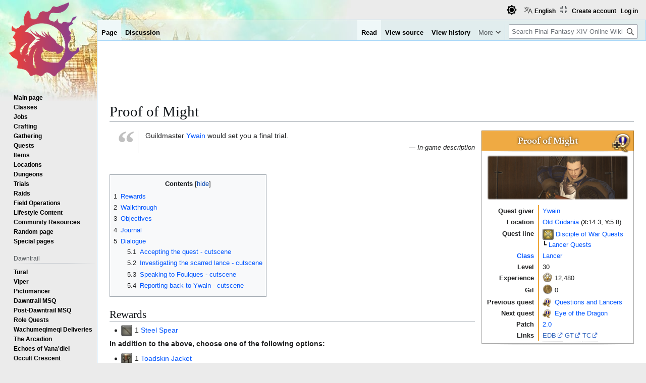

--- FILE ---
content_type: text/html; charset=UTF-8
request_url: https://ffxiv.consolegameswiki.com/wiki/Proof_of_Might
body_size: 14255
content:
<!DOCTYPE html>
<html class="client-nojs view-light theme-light skin-theme-clientpref-day" lang="en" dir="ltr">
<head>
<meta charset="UTF-8">
<title>Proof of Might - Final Fantasy XIV Online Wiki - FFXIV / FF14 Online Community Wiki and Guide</title>
<script>(function(){var className="client-js view-light theme-light skin-theme-clientpref-day";var cookie=document.cookie.match(/(?:^|; )ffxiv_wiki_mwiki_mwclientpreferences=([^;]+)/);if(cookie){cookie[1].split('%2C').forEach(function(pref){className=className.replace(new RegExp('(^| )'+pref.replace(/-clientpref-\w+$|[^\w-]+/g,'')+'-clientpref-\\w+( |$)'),'$1'+pref+'$2');});}document.documentElement.className=className;}());RLCONF={"wgBreakFrames":false,"wgSeparatorTransformTable":["",""],"wgDigitTransformTable":["",""],"wgDefaultDateFormat":"dmy","wgMonthNames":["","January","February","March","April","May","June","July","August","September","October","November","December"],"wgRequestId":"bbfaf2cd4d48dc9955b89a52","wgCanonicalNamespace":"","wgCanonicalSpecialPageName":false,"wgNamespaceNumber":0,"wgPageName":"Proof_of_Might","wgTitle":"Proof of Might","wgCurRevisionId":1188225,"wgRevisionId":1188225,"wgArticleId":22887,"wgIsArticle":true,"wgIsRedirect":false,"wgAction":"view","wgUserName":null,"wgUserGroups":["*"],"wgCategories":["Banner quests","Quests with optional rewards","Quests missing dialogue template","Lancer quests","Lancer Quests","Patch 2.0 quests","Quests that reward system unlocks","Old Gridania quests"],"wgPageViewLanguage":"en","wgPageContentLanguage":"en","wgPageContentModel":"wikitext","wgRelevantPageName":"Proof_of_Might","wgRelevantArticleId":22887,"wgIsProbablyEditable":false,"wgRelevantPageIsProbablyEditable":false,"wgRestrictionEdit":[],"wgRestrictionMove":[],"wgPageFormsTargetName":null,"wgPageFormsAutocompleteValues":[],"wgPageFormsAutocompleteOnAllChars":false,"wgPageFormsFieldProperties":[],"wgPageFormsCargoFields":[],"wgPageFormsDependentFields":[],"wgPageFormsCalendarValues":[],"wgPageFormsCalendarParams":[],"wgPageFormsCalendarHTML":null,"wgPageFormsGridValues":[],"wgPageFormsGridParams":[],"wgPageFormsContLangYes":null,"wgPageFormsContLangNo":null,"wgPageFormsContLangMonths":[],"wgPageFormsHeightForMinimizingInstances":800,"wgPageFormsDelayReload":false,"wgPageFormsShowOnSelect":[],"wgPageFormsScriptPath":"/mediawiki/extensions/PageForms","edgValues":[],"wgPageFormsEDSettings":null,"wgAmericanDates":false,"wgMFDisplayWikibaseDescriptions":{"search":false,"watchlist":false,"tagline":false},"wgCiteReferencePreviewsActive":true,"wgVisualEditor":{"pageLanguageCode":"en","pageLanguageDir":"ltr","pageVariantFallbacks":"en"},"wgULSAcceptLanguageList":["en-us","en"],"wgMediaViewerOnClick":true,"wgMediaViewerEnabledByDefault":true,"srfFilteredConfig":null,"wgCheckUserClientHintsHeadersJsApi":["brands","architecture","bitness","fullVersionList","mobile","model","platform","platformVersion"],"wgEditSubmitButtonLabelPublish":false,"wgULSPosition":"personal","wgULSisCompactLinksEnabled":true,"wgVector2022LanguageInHeader":false,"wgULSisLanguageSelectorEmpty":false,"wgSiteNoticeId":"1.1"};
RLSTATE={"site.styles":"ready","user.styles":"ready","user":"ready","user.options":"loading","skins.vector.styles.legacy":"ready","ext.socialprofile.responsive":"ready","ext.visualEditor.desktopArticleTarget.noscript":"ready","ext.embedVideo.styles":"ready","ext.uls.pt":"ready","ext.srf.styles":"ready","ext.dismissableSiteNotice.styles":"ready"};RLPAGEMODULES=["ext.smw.styles","smw.entityexaminer","site","mediawiki.page.ready","mediawiki.toc","skins.vector.legacy.js","ext.checkUser.clientHints","ext.visualEditor.desktopArticleTarget.init","ext.visualEditor.targetLoader","ext.embedVideo.overlay","ext.gadget.fixedWidthToggle","ext.gadget.stickyToc","ext.uls.compactlinks","ext.uls.interface","mmv.bootstrap","ext.themes.switcher","ext.smw.purge","ext.dismissableSiteNotice"];</script>
<script>(RLQ=window.RLQ||[]).push(function(){mw.loader.impl(function(){return["user.options@12s5i",function($,jQuery,require,module){mw.user.tokens.set({"patrolToken":"+\\","watchToken":"+\\","csrfToken":"+\\"});
}];});});</script>
<link rel="stylesheet" href="/mediawiki/load.php?lang=en&amp;modules=ext.dismissableSiteNotice.styles%7Cext.embedVideo.styles%7Cext.socialprofile.responsive%7Cext.srf.styles%7Cext.uls.pt%7Cext.visualEditor.desktopArticleTarget.noscript%7Cskins.vector.styles.legacy&amp;only=styles&amp;skin=vector">
<script async="" src="/mediawiki/load.php?lang=en&amp;modules=startup&amp;only=scripts&amp;raw=1&amp;skin=vector"></script>
<style>#mw-indicator-mw-helplink {display:none;}</style>
<meta name="ResourceLoaderDynamicStyles" content="">
<link rel="stylesheet" href="/mediawiki/load.php?lang=en&amp;modules=site.styles&amp;only=styles&amp;skin=vector">
<script async="" src="/mediawiki/load.php?lang=en&amp;skin=vector&amp;modules=ext.themes.apply&amp;only=scripts&amp;skin=vector&amp;raw=1"></script>
<meta name="generator" content="MediaWiki 1.44.2">
<meta name="robots" content="max-image-preview:standard">
<meta name="format-detection" content="telephone=no">
<meta name="viewport" content="width=1120">
<link rel="alternate" type="application/rdf+xml" title="Proof of Might" href="/mediawiki/index.php?title=Special:ExportRDF&amp;xmlmime=rdf">
<link rel="search" type="application/opensearchdescription+xml" href="/mediawiki/rest.php/v1/search" title="Final Fantasy XIV Online Wiki (en)">
<link rel="EditURI" type="application/rsd+xml" href="https://ffxiv.consolegameswiki.com/mediawiki/api.php?action=rsd">
<link rel="alternate" type="application/atom+xml" title="Final Fantasy XIV Online Wiki Atom feed" href="/mediawiki/index.php?title=Special:RecentChanges&amp;feed=atom">
<script async src="https://cdn.fuseplatform.net/publift/tags/2/3967/fuse.js"></script>


<script async src="https://securepubads.g.doubleclick.net/tag/js/gpt.js"></script>


<script src="https://lds-img.finalfantasyxiv.com/pc/global/js/eorzeadb/loader.js?v3"></script>
<script async src="https://www.googletagmanager.com/gtag/js?id=UA-69771413-1"></script>
<script>
  window.dataLayer = window.dataLayer || [];
  function gtag(){dataLayer.push(arguments);}
  gtag('js', new Date());
  gtag('config', 'UA-69771413-1', {"anonymize_ip":true});
</script>
</head>
<body class="skin-vector-legacy mediawiki ltr sitedir-ltr mw-hide-empty-elt ns-0 ns-subject page-Proof_of_Might rootpage-Proof_of_Might skin-vector action-view"><div id="mw-page-base" class="noprint"></div>
<div id="mw-head-base" class="noprint"></div>
<div id="content" class="mw-body" role="main">
	<a id="top"></a>
	<div id="siteNotice"><div id="mw-dismissablenotice-anonplace"></div><script>(function(){var node=document.getElementById("mw-dismissablenotice-anonplace");if(node){node.outerHTML="\u003Cdiv class=\"mw-dismissable-notice\"\u003E\u003Cdiv class=\"mw-dismissable-notice-close\"\u003E[\u003Ca tabindex=\"0\" role=\"button\"\u003Edismiss\u003C/a\u003E]\u003C/div\u003E\u003Cdiv class=\"mw-dismissable-notice-body\"\u003E\u003Cdiv style=\"text-align:center; margin-top: -5px; min-height:100px;\"\u003E\n\n\u003C!-- Begin Top Banner Ad Code : ffxiv.consolegameswiki.com --\u003E\n\n\u003C!-- GAM 71161633/CGWIKI_consolegameswiki/header --\u003E\n\u003Cdiv data-fuse=\"header\"\u003E\u003C/div\u003E\n\n\u003Cdiv style=\"display:flex;flex-direction:column;align-items:center\" class=\"nomobile\"\u003E\n\n\u003Cdiv class=\"nomobile\"\u003E\n\u003C/div\u003E\n\n\u003Cdiv style=\"display:flex; flex-direction:row; justify-content:space-around;\"\u003E\n\n\u003Cdiv style=\"width:350px\" class=\"nomobile\"\u003E\n\n\u003C/div\u003E\n\n\u003Cdiv style=\"width:20px\" class=\"nomobile\"\u003E\n\u003C/div\u003E\n\n\u003Cdiv style=\"width:350px\" class=\"nomobile\"\u003E\n\n\u003C/div\u003E\n\n\u003C/div\u003E\n\n\u003C/div\u003E\n\n\u003C!-- End Top Banner Ad Code : ffxiv.consolegameswiki.com --\u003E\n\n\u003C/div\u003E\u003C/div\u003E\u003C/div\u003E";}}());</script></div>
	<div class="mw-indicators">
	<div id="mw-indicator-smw-entity-examiner" class="mw-indicator"><div class="smw-entity-examiner smw-indicator-vertical-bar-loader" data-subject="Proof_of_Might#0##" data-dir="ltr" data-uselang="" title="Running an examiner in the background"></div></div>
	</div>
	<h1 id="firstHeading" class="firstHeading mw-first-heading"><span class="mw-page-title-main">Proof of Might</span></h1>
	<div id="bodyContent" class="vector-body">
		<div id="siteSub" class="noprint">From Final Fantasy XIV Online Wiki</div>
		<div id="contentSub"><div id="mw-content-subtitle"></div></div>
		<div id="contentSub2"></div>
		
		<div id="jump-to-nav"></div>
		<a class="mw-jump-link" href="#mw-head">Jump to navigation</a>
		<a class="mw-jump-link" href="#searchInput">Jump to search</a>
		<div id="mw-content-text" class="mw-body-content"><div class="mw-content-ltr mw-parser-output" lang="en" dir="ltr"><div class="infobox-n quest">
<div class="icon quest-infobox-icon">
<div style="overflow: hidden; width: 38px; height: 38px; display:inline-block; vertical-align:middle;">
<div style="margin: -1px; overflow: hidden;"><span typeof="mw:File"><a href="/wiki/Quest" title="Quest"><img src="/mediawiki/images/thumb/d/de/Feature_Quest_icon.png/40px-Feature_Quest_icon.png" decoding="async" width="40" height="40" class="mw-file-element" srcset="/mediawiki/images/thumb/d/de/Feature_Quest_icon.png/60px-Feature_Quest_icon.png 1.5x, /mediawiki/images/thumb/d/de/Feature_Quest_icon.png/80px-Feature_Quest_icon.png 2x" data-file-width="84" data-file-height="84" /></a></span></div>
</div>
</div>
<p class="heading">Proof of Might</p>
<div style="text-align: center; clear: both;"><span typeof="mw:File"><a href="/wiki/File:LNC_quest_image1.png" class="mw-file-description"><img src="/mediawiki/images/thumb/5/5e/LNC_quest_image1.png/280px-LNC_quest_image1.png" decoding="async" width="280" height="89" class="mw-file-element" srcset="/mediawiki/images/5/5e/LNC_quest_image1.png 1.5x" data-file-width="376" data-file-height="120" /></a></span></div>
<div class="wrapper">
<dl><dt>Quest giver</dt>
<dd><a href="/wiki/Ywain" title="Ywain">Ywain</a></dd>
<dt>Location</dt>
<dd><a href="/wiki/Old_Gridania" title="Old Gridania">Old Gridania</a>&#160;(<b><small>X:</small></b>14.3, <b><small>Y:</small></b>5.8)</dd>
<dt>Quest line</dt>
<dd><span typeof="mw:File"><a href="/wiki/Class_%26_Job_Quests" title="Class &amp; Job Quests"><img src="/mediawiki/images/thumb/c/c6/Class_%26_job_quests_icon1.png/22px-Class_%26_job_quests_icon1.png" decoding="async" width="22" height="22" class="mw-file-element" srcset="/mediawiki/images/thumb/c/c6/Class_%26_job_quests_icon1.png/33px-Class_%26_job_quests_icon1.png 1.5x, /mediawiki/images/thumb/c/c6/Class_%26_job_quests_icon1.png/44px-Class_%26_job_quests_icon1.png 2x" data-file-width="64" data-file-height="64" /></a></span> <a href="/wiki/Disciple_of_War_Quests" class="mw-redirect" title="Disciple of War Quests">Disciple of War Quests</a><br />┗&#160;<a href="/wiki/Lancer_Quests" class="mw-redirect" title="Lancer Quests">Lancer Quests</a></dd>
<dt><a href="/wiki/Class" title="Class">Class</a></dt>
<dd><a href="/wiki/Lancer_Quests" class="mw-redirect" title="Lancer Quests">Lancer</a></dd>
<dt>Level</dt>
<dd>30</dd></dl>
<dl><dt>Experience</dt>
<dd><span style="position:relative; bottom:2px;"><span typeof="mw:File"><a href="/wiki/Experience" title="Experience"><img alt="Experience" src="/mediawiki/images/thumb/e/e1/Experience.png/20px-Experience.png" decoding="async" width="20" height="20" class="mw-file-element" srcset="/mediawiki/images/thumb/e/e1/Experience.png/30px-Experience.png 1.5x, /mediawiki/images/thumb/e/e1/Experience.png/40px-Experience.png 2x" data-file-width="72" data-file-height="72" /></a></span></span>&#160;12,480</dd>
<dt>Gil</dt>
<dd><span style="position:relative; bottom:2px;"><span typeof="mw:File"><a href="/wiki/Gil" title="Gil"><img alt="Gil" src="/mediawiki/images/thumb/6/64/Gil.png/20px-Gil.png" decoding="async" width="20" height="20" class="mw-file-element" srcset="/mediawiki/images/thumb/6/64/Gil.png/30px-Gil.png 1.5x, /mediawiki/images/thumb/6/64/Gil.png/40px-Gil.png 2x" data-file-width="72" data-file-height="72" /></a></span></span>&#160;0</dd>
<dt>Previous quest</dt>
<dd><span class="text-icon"><span typeof="mw:File"><span title="Feature Quest"><img alt="Feature Quest" src="/mediawiki/images/thumb/c/ca/Featurequest.png/20px-Featurequest.png" decoding="async" width="20" height="20" class="mw-file-element" srcset="/mediawiki/images/thumb/c/ca/Featurequest.png/30px-Featurequest.png 1.5x, /mediawiki/images/thumb/c/ca/Featurequest.png/40px-Featurequest.png 2x" data-file-width="96" data-file-height="96" /></span></span></span> <a href="/wiki/Questions_and_Lancers" title="Questions and Lancers">Questions and Lancers</a></dd>
<dt>Next quest</dt>
<dd><span class="text-icon"><span typeof="mw:File"><span title="Feature Quest"><img alt="Feature Quest" src="/mediawiki/images/thumb/c/ca/Featurequest.png/20px-Featurequest.png" decoding="async" width="20" height="20" class="mw-file-element" srcset="/mediawiki/images/thumb/c/ca/Featurequest.png/30px-Featurequest.png 1.5x, /mediawiki/images/thumb/c/ca/Featurequest.png/40px-Featurequest.png 2x" data-file-width="96" data-file-height="96" /></span></span></span> <a href="/wiki/Eye_of_the_Dragon" title="Eye of the Dragon">Eye of the Dragon</a></dd>
<dt>Patch</dt>
<dd><a href="/wiki/Patch_2.0" title="Patch 2.0">2.0</a></dd>
<dt>Links</dt>
<dd><u style="border-bottom: 1px dotted; text-decoration: none;" title="Eorzea Database"><span class="eorzeadb_link" data-ldst-href="https&#58;//na.finalfantasyxiv.com/lodestone/playguide/db/quest/256148b3e98"><a rel="nofollow" class="external text" href="https://na.finalfantasyxiv.com/lodestone/playguide/db/quest/256148b3e98">EDB</a></span></u> <u style="border-bottom: 1px dotted; text-decoration: none;" title="Garland Tools"><a rel="nofollow" class="external text" href="http://garlandtools.org/db/#quest/65975">GT</a></u> <u style="border-bottom: 1px dotted; text-decoration: none;" title="Teamcraft"><a rel="nofollow" class="external text" href="https://ffxivteamcraft.com/db/en/quest/65975">TC</a></u></dd></dl></div>
<div class="clear" style="clear: both;"></div>
</div><blockquote class="quotation-box" style="padding: 0em 2em 0em 1em; margin: 1em 0em 1em 4em; border-left: 1px solid silver;"><div style="position: absolute; margin-top: -0.2em; margin-left: -0.8em; font: bold 5em Times New Roman, Times, Georgie, serif; color: silver;">“</div><div style="line-height: 1.53846em;">
<p>Guildmaster <a href="/wiki/Ywain" title="Ywain">Ywain</a> would set you a final trial. 
</p>
</div><p style="text-align: right; font-size: 0.9em; font-style:italic; margin-top:0;">— In-game description</p>
</blockquote><p><br />
</p><div id="toc" class="toc" role="navigation" aria-labelledby="mw-toc-heading"><input type="checkbox" role="button" id="toctogglecheckbox" class="toctogglecheckbox" style="display:none" /><div class="toctitle" lang="en" dir="ltr"><h2 id="mw-toc-heading">Contents</h2><span class="toctogglespan"><label class="toctogglelabel" for="toctogglecheckbox"></label></span></div>
<ul>
<li class="toclevel-1"><a href="#Rewards"><span class="tocnumber">1</span> <span class="toctext">Rewards</span></a></li>
<li class="toclevel-1 tocsection-1"><a href="#Walkthrough"><span class="tocnumber">2</span> <span class="toctext">Walkthrough</span></a></li>
<li class="toclevel-1 tocsection-2"><a href="#Objectives"><span class="tocnumber">3</span> <span class="toctext">Objectives</span></a></li>
<li class="toclevel-1 tocsection-3"><a href="#Journal"><span class="tocnumber">4</span> <span class="toctext">Journal</span></a></li>
<li class="toclevel-1 tocsection-4"><a href="#Dialogue"><span class="tocnumber">5</span> <span class="toctext">Dialogue</span></a>
<ul>
<li class="toclevel-2 tocsection-5"><a href="#Accepting_the_quest_-_cutscene"><span class="tocnumber">5.1</span> <span class="toctext">Accepting the quest - cutscene</span></a></li>
<li class="toclevel-2 tocsection-6"><a href="#Investigating_the_scarred_lance_-_cutscene"><span class="tocnumber">5.2</span> <span class="toctext">Investigating the scarred lance - cutscene</span></a></li>
<li class="toclevel-2 tocsection-7"><a href="#Speaking_to_Foulques_-_cutscene"><span class="tocnumber">5.3</span> <span class="toctext">Speaking to Foulques - cutscene</span></a></li>
<li class="toclevel-2 tocsection-8"><a href="#Reporting_back_to_Ywain_-_cutscene"><span class="tocnumber">5.4</span> <span class="toctext">Reporting back to Ywain - cutscene</span></a></li>
</ul>
</li>
</ul>
</div>

<div class="mw-heading mw-heading2"><h2 id="Rewards">Rewards</h2></div>
<ul><li><span style="white-space:nowrap"><span class="plainlinks standard-frame-icon small"><span typeof="mw:File"><a href="/wiki/Steel_Spear" title="Steel Spear"><img src="/mediawiki/images/thumb/3/3a/Steel_spear_icon1.png/20px-Steel_spear_icon1.png" decoding="async" width="20" height="20" class="mw-file-element" srcset="/mediawiki/images/thumb/3/3a/Steel_spear_icon1.png/30px-Steel_spear_icon1.png 1.5x, /mediawiki/images/thumb/3/3a/Steel_spear_icon1.png/40px-Steel_spear_icon1.png 2x" data-file-width="128" data-file-height="128" /></a></span></span> 1 <a href="/wiki/Steel_Spear" title="Steel Spear">Steel Spear</a></span></li></ul>
<dl><dt>In addition to the above, choose one of the following options&#58;</dt></dl>
<ul><li><span style="white-space:nowrap"><span class="plainlinks standard-frame-icon small"><span typeof="mw:File"><a href="/wiki/Toadskin_Jacket" title="Toadskin Jacket"><img src="/mediawiki/images/thumb/9/92/Toadskin_jacket_icon1.png/20px-Toadskin_jacket_icon1.png" decoding="async" width="20" height="20" class="mw-file-element" srcset="/mediawiki/images/thumb/9/92/Toadskin_jacket_icon1.png/30px-Toadskin_jacket_icon1.png 1.5x, /mediawiki/images/thumb/9/92/Toadskin_jacket_icon1.png/40px-Toadskin_jacket_icon1.png 2x" data-file-width="128" data-file-height="128" /></a></span></span> 1 <a href="/wiki/Toadskin_Jacket" title="Toadskin Jacket">Toadskin Jacket</a></span></li>
<li><span style="white-space:nowrap"><span class="plainlinks standard-frame-icon small"><span typeof="mw:File"><a href="/wiki/Steel_Sallet" title="Steel Sallet"><img src="/mediawiki/images/thumb/3/33/Steel_sallet_icon1.png/20px-Steel_sallet_icon1.png" decoding="async" width="20" height="20" class="mw-file-element" srcset="/mediawiki/images/thumb/3/33/Steel_sallet_icon1.png/30px-Steel_sallet_icon1.png 1.5x, /mediawiki/images/thumb/3/33/Steel_sallet_icon1.png/40px-Steel_sallet_icon1.png 2x" data-file-width="128" data-file-height="128" /></a></span></span> 1 <a href="/wiki/Steel_Sallet" title="Steel Sallet">Steel Sallet</a></span></li>
<li><span style="white-space:nowrap"><span class="plainlinks standard-frame-icon small"><span typeof="mw:File"><a href="/wiki/Toadskin_Armguards" title="Toadskin Armguards"><img src="/mediawiki/images/thumb/f/f5/Toadskin_armguards_icon1.png/20px-Toadskin_armguards_icon1.png" decoding="async" width="20" height="20" class="mw-file-element" srcset="/mediawiki/images/thumb/f/f5/Toadskin_armguards_icon1.png/30px-Toadskin_armguards_icon1.png 1.5x, /mediawiki/images/thumb/f/f5/Toadskin_armguards_icon1.png/40px-Toadskin_armguards_icon1.png 2x" data-file-width="128" data-file-height="128" /></a></span></span> 1 <a href="/wiki/Toadskin_Armguards" title="Toadskin Armguards">Toadskin Armguards</a></span></li>
<li><span style="white-space:nowrap"><span class="plainlinks standard-frame-icon small"><span typeof="mw:File"><a href="/wiki/Toadskin_Leg_Guards" title="Toadskin Leg Guards"><img src="/mediawiki/images/thumb/2/24/Toadskin_leg_guards_icon1.png/20px-Toadskin_leg_guards_icon1.png" decoding="async" width="20" height="20" class="mw-file-element" srcset="/mediawiki/images/thumb/2/24/Toadskin_leg_guards_icon1.png/30px-Toadskin_leg_guards_icon1.png 1.5x, /mediawiki/images/thumb/2/24/Toadskin_leg_guards_icon1.png/40px-Toadskin_leg_guards_icon1.png 2x" data-file-width="128" data-file-height="128" /></a></span></span> 1 <a href="/wiki/Toadskin_Leg_Guards" title="Toadskin Leg Guards">Toadskin Leg Guards</a></span></li>
<li><span style="white-space:nowrap"><span class="plainlinks standard-frame-icon small"><span typeof="mw:File"><a href="/wiki/Allagan_Silver_Piece" title="Allagan Silver Piece"><img src="/mediawiki/images/thumb/8/84/Allagan_silver_piece_icon1.png/20px-Allagan_silver_piece_icon1.png" decoding="async" width="20" height="20" class="mw-file-element" srcset="/mediawiki/images/thumb/8/84/Allagan_silver_piece_icon1.png/30px-Allagan_silver_piece_icon1.png 1.5x, /mediawiki/images/thumb/8/84/Allagan_silver_piece_icon1.png/40px-Allagan_silver_piece_icon1.png 2x" data-file-width="128" data-file-height="128" /></a></span></span> 3 <a href="/wiki/Allagan_Silver_Piece" title="Allagan Silver Piece">Allagan Silver Piece</a></span></li></ul>
<dl><dt>Unlocks</dt></dl>
<ul><li><span style="white-space:nowrap"><span class="plainlinks standard-frame-icon small"><span typeof="mw:File"><a href="/wiki/Lance_Charge" title="Lance Charge"><img src="/mediawiki/images/thumb/9/98/Lance_Charge.png/20px-Lance_Charge.png" decoding="async" width="20" height="20" class="mw-file-element" srcset="/mediawiki/images/thumb/9/98/Lance_Charge.png/30px-Lance_Charge.png 1.5x, /mediawiki/images/thumb/9/98/Lance_Charge.png/40px-Lance_Charge.png 2x" data-file-width="80" data-file-height="80" /></a></span></span> <a href="/wiki/Lance_Charge" title="Lance Charge">Lance Charge</a></span></li>
<li><span style="white-space:nowrap"><span class="plainlinks standard-frame-icon small"><span typeof="mw:File"><a href="/wiki/New_Game_Plus" title="New Game Plus"><img src="/mediawiki/images/thumb/8/8b/New_game_plus_icon2.png/20px-New_game_plus_icon2.png" decoding="async" width="20" height="20" class="mw-file-element" srcset="/mediawiki/images/thumb/8/8b/New_game_plus_icon2.png/30px-New_game_plus_icon2.png 1.5x, /mediawiki/images/thumb/8/8b/New_game_plus_icon2.png/40px-New_game_plus_icon2.png 2x" data-file-width="80" data-file-height="80" /></a></span></span></span> <a href="/wiki/Lancer_(New_Game%2B)" class="mw-redirect" title="Lancer (New Game+)">Lancer (New Game+)</a></li>
<li><span typeof="mw:File"><a href="/wiki/Lancer_Adventurer_Plate" title="Lancer Adventurer Plate"><img alt="Lancer Adventurer Plate" src="/mediawiki/images/thumb/0/07/Vanu_vanu_framers_kit_icon1.png/24px-Vanu_vanu_framers_kit_icon1.png" decoding="async" width="24" height="24" class="mw-file-element" srcset="/mediawiki/images/thumb/0/07/Vanu_vanu_framers_kit_icon1.png/36px-Vanu_vanu_framers_kit_icon1.png 1.5x, /mediawiki/images/thumb/0/07/Vanu_vanu_framers_kit_icon1.png/48px-Vanu_vanu_framers_kit_icon1.png 2x" data-file-width="128" data-file-height="128" /></a></span> <a href="/wiki/Lancer_Adventurer_Plate" title="Lancer Adventurer Plate">Lancer Adventurer Plate</a></li></ul>
<div style="text-align:center; margin-top: -5px;">

<!-- Begin After First H2 Ad Code : ffxiv.consolegameswiki.com -->
<div style="display:flex;flex-direction:column;align-items:center" class="">

<div style="" class="primis">

<!-- code from Primis - ConsoleGamesWiki_Static_to_Float -->
<!-- Insert into the BODY section of the page -->
<script type="text/javascript" language="javascript" src="https://live.primis.tech/live/liveView.php?s=119799&schain=1.0,1!publift.com,01JP6NKKZ2Y0TRBZNB6K8EWR0C,1"></script>
<!-- code from Primis -->

</div>

<div style="display:flex; flex-direction:row; justify-content:space-around;">

<div style="width:350px" class="nomobile">

</div>

<div style="width:20px" class="nomobile">
</div>

<div style="width:350px" class="nomobile">

</div>

</div>

</div>

<!-- End After First H2 Ad Code : ffxiv.consolegameswiki.com -->

</div><div class="mw-heading mw-heading2"><h2 id="Walkthrough">Walkthrough</h2></div>
<p>The level 20 <a href="/wiki/Main_Scenario_Quests" title="Main Scenario Quests">Main Scenario Quest</a> <span style="white-space: nowrap;"><span class="text-icon"><span typeof="mw:File"><span title="Main Scenario Quest"><img alt="Main Scenario Quest" src="/mediawiki/images/thumb/0/06/Mainscenarioquest.png/20px-Mainscenarioquest.png" decoding="async" width="20" height="20" class="mw-file-element" srcset="/mediawiki/images/thumb/0/06/Mainscenarioquest.png/30px-Mainscenarioquest.png 1.5x, /mediawiki/images/thumb/0/06/Mainscenarioquest.png/40px-Mainscenarioquest.png 2x" data-file-width="96" data-file-height="96" /></span></span></span> <a href="/wiki/Sylph-management" title="Sylph-management">Sylph-management</a></span> is required for the next quest to unlock.
</p>
<div class="mw-heading mw-heading2"><h2 id="Objectives">Objectives</h2></div>
<ul><li>Investigate the scene of <a href="/wiki/Foulques" title="Foulques">Foulques</a>' attack.</li>
<li>Track down <a href="/wiki/Foulques" title="Foulques">Foulques</a> in the <a href="/wiki/North_Shroud" title="North Shroud">North Shroud</a>.</li>
<li>Report to <a href="/wiki/Ywain" title="Ywain">Ywain</a>.</li></ul>
<div class="mw-heading mw-heading2"><h2 id="Journal">Journal</h2></div>
<ul><li>Your visit to the Lancers' Guild has taken an unexpected turn-- it would seem that Foulques has attacked a party of novice lancers in the Central Shroud, meaning the trial must wait. Ywain bids you hasten to your comrades' aid, granting you full discretion to use all necessary force if it will serve to prevent further bloodshed.</li></ul>
<ul><li>According to the lancer you rescued, Foulques was headed in the direction of the North. Intercept him before he has the chance to do any more harm.</li></ul>
<ul><li>You have prevailed over the deranged Foulques. Take word of his demise to Ywain, who awaits at the Lancers' Guild.</li></ul>
<ul><li>For the courage you displayed in defeating Foulques, Ywain declares you ready to master a devastating new technique: Phlebotomize. Having learned all you can from your guildmaster, you set your sights upon challenges yet unknown. Keeping your lessons close to heart, go forth and blaze a new trail with lance in hand.</li></ul>
<div class="mw-heading mw-heading2"><h2 id="Dialogue">Dialogue</h2></div>
<div class="mw-heading mw-heading3"><h3 id="Accepting_the_quest_-_cutscene">Accepting the quest - cutscene</h3></div>
<pre><b>Ywain:</b> Ah, <i>Forename</i>. Ever a sight for sore eyes.
<b>Ywain:</b> By your return, I take it you are ready for the final trial. Very well, let us——
<b>Eddard:</b> G-Guildmaster Ywain!
<b>Ywain:</b> You are wounded! What has happened!?
<b>Eddard:</b> We were attacked, sir...by a Duskwight lancer...as we trained in the forest.
<b>Eddard:</b> He was... He was impossibly strong...a demon... He kept screaming something about...teaching us true courage.
<b>Ywain:</b> No. Not him. Not Foulques...
<b>Eddard:</b> We were...in the northwest corner of the Central Shroud...when it happened. I was able to get away...but the others... <i>You must help the others</i>!
<b>Eddard:</b> Arrrgh...
<b>Ywain:</b> Be strong, man!
<b>Ywain:</b> I am sorry, <i>Forename</i>——the trial must wait.
<b>Ywain:</b> Pray make haste to the Central Shroud and help your comrades.<br />And <i>Forename</i>——should Foulques force your hand...do what must be done. Twelve speed you on your way.
</pre>
<div class="mw-heading mw-heading3"><h3 id="Investigating_the_scarred_lance_-_cutscene">Investigating the scarred lance - cutscene</h3></div>
<pre><b>Thibain:</b> Help! For the love of the Twelve, help me!
</pre>
<p><b>Solo duty</b>
</p>
<pre><b>Thibain the Blunt:</b> Help me! Please!
</pre>
<p><b>Cutscene</b>
</p>
<pre><b>Thibain:</b> I owe you my life, friend. Another breath and I would have become wurm fodder.
<b>Thibain:</b> A Duskwight lancer unleashed the fiends upon us, claiming it would temper our courage! You should have seen the look in his eye when he said it——mad bastard!
<b>Thibain:</b> Hm? Where is he now? Uh...I think he headed off towards the North Shroud, maybe in the direction of Fallgourd Float...? I can't say for sure——I was concentrating on the scalekin at the time.
<b>Thibain:</b> If it's a reckoning you seek, you are like to be disappointed. Those of us who managed to outrun the wurms will already have alerted the Wailers.
<b>Thibain:</b> I daresay the Duskwight is being held at spearpoint as we speak, begging for his worthless life in a puddle of his own piss. Serves the bastard right, and all!
</pre>
<div class="mw-heading mw-heading3"><h3 id="Speaking_to_Foulques_-_cutscene">Speaking to Foulques - cutscene</h3></div>
<pre><b>Foulques:</b> What kept you?
<b>Foulques:</b> Helping your comrades, you say? Fool. You waste your pity on false friends.
<b>Foulques:</b> It is only a matter of time before they betray you. Aye, just like those wretches who saw me imprisoned and exiled.
<b>Foulques:</b> I was once an upright citizen of Gridania, and a man of the Lancers' Guild. Yet life was not easy. For want of the coin to obtain the barest necessities, I conspired with my closest comrades to steal from the guild's coffers.
<b>Foulques:</b> The theft soon came to light, and though there were no suspects, it was clear that the deed had been perpetrated by someone within the ranks. An air of suspicion hung heavy over the guild from that day forth, until at last, unable to bear the guilt, I convinced my accomplices to join me in confessing...
<b>Foulques:</b> ...Only for them to bite their <i>craven</i> tongues after I had stepped forward and admitted my part in the crime. And so it was that I alone took the blame! "Of <i>course</i> it was the Duskwight," everyone said. "Was there ever any doubt?" It all made perfect sense!
<b>Foulques:</b> Despite my heartfelt pleas, my so-called friends denied any involvement. Instead they called me vulgar names that I do not care to repeat. Can you imagine the shock and anguish I felt at their betrayal?
<b>Foulques:</b> Would that I had had the strength to force the truth out of those traitors!
<b>Foulques:</b> Would that I had had the courage to escape my dungeon cell, even if it meant taking some hapless guard's life!
<b>Foulques:</b> Driven by vengeance and no small amount of self-loathing, I resolved to forge my courage anew.
<b>Foulques:</b> I strode into the lairs of ravenous fiends while drenched in blood! I put their helpless offspring to the spear, that I might face the unbridled fury of their kin!
<b>Foulques:</b> For my efforts I have acquired the ultimate courage——a courage forged amidst danger and tempered by rage!
<b>Foulques:</b> I fear nothing! I am the greatest lancer that has ever lived!
</pre>
<p><b>Solo duty</b>
</p>
<pre><b>Foulques of the Mist:</b> We settle this once and for all!
<b>Foulques of the Mist:</b> You are the sole lancer worthy of the name!<br />By defeating you, I will prove my courage!
<b>Foulques of the Mist:</b> Urgh! You will not get the better of me!
<b>Foulques of the Mist:</b> You think me without honor?<br />To hells with your honor!
<b>Foulques of the Mist:</b> I fight for victory, and I will stop at nothing to attain it!
</pre>
<p><b>Cutscene</b>
</p>
<pre><b>Foulques:</b> ...I-Impossible!
<b>Foulques:</b> M-My courage is absolute!
<b>Foulques:</b> Nooo! Come no closer!
</pre>
<div class="mw-heading mw-heading3"><h3 id="Reporting_back_to_Ywain_-_cutscene">Reporting back to Ywain - cutscene</h3></div>
<pre><b>Ywain:</b> So Foulques is no more...
<b>Ywain:</b> His was a tragic tale...and one that might have been so different. Had fate not dealt him such a cruel hand, he could well have commanded a place of honor within these halls.
<b>Ywain:</b> But it avails us naught to dwell upon what might have been. It is enough that you are still with us, <i>Forename</i>.
<b>Ywain:</b> Lest you wonder about your final trial...there will be none——I have seen all I need to see. You have proven beyond a shadow of a doubt that yours is a genuine courage.
<b>Ywain:</b> In recognition of this, I shall pass to you the secrets of Lance Charge, one of the most potent abilities in our arsenal.
<b>Ywain:</b> You are a lancer in your own right now——there is naught more I can teach you. From here onwards, it is up to you to seek out such challenges as will make you grow.
<b>Ywain:</b> Like attracts like, and the strong are drawn to strength. Just as I once knew for a certainty that I was destined to face the Lord of the Bramble Patch, so too will you find——or be found by——an adversary of equal worth.
<b>Ywain:</b> None can say what fate will bring, but armed with your courage, there is naught you need fear. Keep close to your heart the lessons you have learned here, and go forth to blaze a new trail with spear in hand.
</pre>
<!-- 
NewPP limit report
Cached time: 20260122033405
Cache expiry: 86400
Reduced expiry: false
Complications: [show‐toc]
[SMW] In‐text annotation parser time: 0.004 seconds
CPU time usage: 0.162 seconds
Real time usage: 0.214 seconds
Preprocessor visited node count: 2250/1000000
Post‐expand include size: 24387/4194304 bytes
Template argument size: 2392/4194304 bytes
Highest expansion depth: 15/100
Expensive parser function count: 0/100
Unstrip recursion depth: 0/20
Unstrip post‐expand size: 0/5000000 bytes
Lua time usage: 0.007/7.000 seconds
Lua memory usage: 813853/52428800 bytes
-->
<!--
Transclusion expansion time report (%,ms,calls,template)
100.00%  158.332      1 -total
 97.97%  155.117      1 Template:Quest_infobox
 55.70%   88.186      6 Template:Item_reward
 45.75%   72.431      6 Template:Item_icon
 17.86%   28.285      3 Template:Questlink
 11.23%   17.773      3 Template:Unlock_reward
  7.34%   11.620      2 Template:Action_icon
  0.68%    1.077      1 Template:Experience
  0.64%    1.009      1 Template:Quotation
  0.60%    0.949      1 Template:Gil
-->

<!-- Saved in parser cache with key ffxiv_wiki-mwiki_:pcache:22887:|#|:idhash:dateformat=default and timestamp 20260122033405 and revision id 1188225. Rendering was triggered because: page-view
 -->
</div><div style="clear:both"></div><div class="nodesktop">
<!-- something middle -->
<div style="text-align:center">


</div>
</div>
<div class="nomobile">
<!-- something  middle -->
<div class="aligncenter" style="text-align:center; margin-top: 5px; margin-bottom: -10px;">

<table style="align:center;width:100%;border-spacing: 0;">
  <tr style="">
    <td style="vertical-align:top;"><div class="alignleft" style="text-align:left;">

</div></td>

<td style="width:15px"></td>

    <td style=""><div class="alignleft" style="text-align:left;">

</div></td>

<td style="width:15px"></td>

     <td style=""><div class="alignleft" style="text-align:left;">


</div></td>
  </tr>
</table>

</div>
<!-- middle end -->

<br/>
</div>
<div style="display:flex;flex-direction:column;align-items:center">

<div style="display:flex; flex-direction:row; justify-content:space-around;">

<div style="width:350px; text-align:center;" class="nodesktop">
<!-- IL_IN_ARTICLE on mobile bottom was here -->
</div>

<div style="display:flex; justify-content:space-around; width:1000px;" class="nomobile">
<input type="hidden" name="IL_IN_ARTICLE">
<input type="hidden" name="IL_IN_ARTICLE">
</div>

</div>

<div id="taboola-below-article-thumbnails"></div>
<script type="text/javascript">
  window._taboola = window._taboola || [];
  _taboola.push({
    mode: 'thumbnails-b',
    container: 'taboola-below-article-thumbnails',
    placement: 'Below Article Thumbnails',
    target_type: 'mix'
  });
</script>


</div>

<!--infolinks start -->
<!--
<div class="nomobile">
<script type="text/javascript"> var infolinks_pid = 3218286; var infolinks_wsid = 0; </script> <script type="text/javascript" src="//resources.infolinks.com/js/infolinks_main.js"></script>
</div>
-->
<!--infolinks end -->
<div class="printfooter" data-nosnippet="">Retrieved from "<a dir="ltr" href="https://ffxiv.consolegameswiki.com/mediawiki/index.php?title=Proof_of_Might&amp;oldid=1188225">https://ffxiv.consolegameswiki.com/mediawiki/index.php?title=Proof_of_Might&amp;oldid=1188225</a>"</div></div>
		<div id="catlinks" class="catlinks" data-mw="interface"><div id="mw-normal-catlinks" class="mw-normal-catlinks"><a href="/wiki/Special:Categories" title="Special:Categories">Categories</a>: <ul><li><a href="/wiki/Category:Lancer_quests" title="Category:Lancer quests">Lancer quests</a></li><li><a href="/wiki/Category:Lancer_Quests" title="Category:Lancer Quests">Lancer Quests</a></li><li><a href="/wiki/Category:Patch_2.0_quests" title="Category:Patch 2.0 quests">Patch 2.0 quests</a></li><li><a href="/wiki/Category:Quests_that_reward_system_unlocks" title="Category:Quests that reward system unlocks">Quests that reward system unlocks</a></li><li><a href="/wiki/Category:Old_Gridania_quests" title="Category:Old Gridania quests">Old Gridania quests</a></li></ul></div><div id="mw-hidden-catlinks" class="mw-hidden-catlinks mw-hidden-cats-hidden">Hidden categories: <ul><li><a href="/wiki/Category:Banner_quests" title="Category:Banner quests">Banner quests</a></li><li><a href="/wiki/Category:Quests_with_optional_rewards" title="Category:Quests with optional rewards">Quests with optional rewards</a></li><li><a href="/wiki/Category:Quests_missing_dialogue_template" title="Category:Quests missing dialogue template">Quests missing dialogue template</a></li></ul></div></div>
	</div>
</div>

<div id="mw-navigation">
	<h2>Navigation menu</h2>
	<div id="mw-head">
		
<nav id="p-personal" class="mw-portlet mw-portlet-personal vector-user-menu-legacy vector-menu" aria-labelledby="p-personal-label"  >
	<h3
		id="p-personal-label"
		
		class="vector-menu-heading "
	>
		<span class="vector-menu-heading-label">Personal tools</span>
	</h3>
	<div class="vector-menu-content">
		
		<ul class="vector-menu-content-list">
			
			<li id="pt-uls" class="mw-list-item active"><a class="uls-trigger" href="#"><span>English</span></a></li><li id="pt-createaccount" class="mw-list-item"><a href="/mediawiki/index.php?title=Special:CreateAccount&amp;returnto=Proof+of+Might" title="You are encouraged to create an account and log in; however, it is not mandatory"><span>Create account</span></a></li><li id="pt-login" class="mw-list-item"><a href="/mediawiki/index.php?title=Special:UserLogin&amp;returnto=Proof+of+Might" title="You are encouraged to log in; however, it is not mandatory [o]" accesskey="o"><span>Log in</span></a></li>
		</ul>
		
	</div>
</nav>

		<div id="left-navigation">
			
<nav id="p-namespaces" class="mw-portlet mw-portlet-namespaces vector-menu-tabs vector-menu-tabs-legacy vector-menu" aria-labelledby="p-namespaces-label"  >
	<h3
		id="p-namespaces-label"
		
		class="vector-menu-heading "
	>
		<span class="vector-menu-heading-label">Namespaces</span>
	</h3>
	<div class="vector-menu-content">
		
		<ul class="vector-menu-content-list">
			
			<li id="ca-nstab-main" class="selected mw-list-item"><a href="/wiki/Proof_of_Might" title="View the content page [c]" accesskey="c"><span>Page</span></a></li><li id="ca-talk" class="new mw-list-item"><a href="/mediawiki/index.php?title=Talk:Proof_of_Might&amp;action=edit&amp;redlink=1" rel="discussion" class="new" title="Discussion about the content page (page does not exist) [t]" accesskey="t"><span>Discussion</span></a></li>
		</ul>
		
	</div>
</nav>

			
<nav id="p-variants" class="mw-portlet mw-portlet-variants emptyPortlet vector-menu-dropdown vector-menu" aria-labelledby="p-variants-label"  >
	<input type="checkbox"
		id="p-variants-checkbox"
		role="button"
		aria-haspopup="true"
		data-event-name="ui.dropdown-p-variants"
		class="vector-menu-checkbox"
		aria-labelledby="p-variants-label"
	>
	<label
		id="p-variants-label"
		
		class="vector-menu-heading "
	>
		<span class="vector-menu-heading-label">English</span>
	</label>
	<div class="vector-menu-content">
		
		<ul class="vector-menu-content-list">
			
			
		</ul>
		
	</div>
</nav>

		</div>
		<div id="right-navigation">
			
<nav id="p-views" class="mw-portlet mw-portlet-views vector-menu-tabs vector-menu-tabs-legacy vector-menu" aria-labelledby="p-views-label"  >
	<h3
		id="p-views-label"
		
		class="vector-menu-heading "
	>
		<span class="vector-menu-heading-label">Views</span>
	</h3>
	<div class="vector-menu-content">
		
		<ul class="vector-menu-content-list">
			
			<li id="ca-view" class="selected mw-list-item"><a href="/wiki/Proof_of_Might"><span>Read</span></a></li><li id="ca-viewsource" class="mw-list-item"><a href="/mediawiki/index.php?title=Proof_of_Might&amp;action=edit" title="This page is protected.&#10;You can view its source [e]" accesskey="e"><span>View source</span></a></li><li id="ca-history" class="mw-list-item"><a href="/mediawiki/index.php?title=Proof_of_Might&amp;action=history" title="Past revisions of this page [h]" accesskey="h"><span>View history</span></a></li>
		</ul>
		
	</div>
</nav>

			
<nav id="p-cactions" class="mw-portlet mw-portlet-cactions vector-menu-dropdown vector-menu" aria-labelledby="p-cactions-label"  title="More options" >
	<input type="checkbox"
		id="p-cactions-checkbox"
		role="button"
		aria-haspopup="true"
		data-event-name="ui.dropdown-p-cactions"
		class="vector-menu-checkbox"
		aria-labelledby="p-cactions-label"
	>
	<label
		id="p-cactions-label"
		
		class="vector-menu-heading "
	>
		<span class="vector-menu-heading-label">More</span>
	</label>
	<div class="vector-menu-content">
		
		<ul class="vector-menu-content-list">
			
			<li id="ca-purge" class="is-disabled mw-list-item"><a href="/mediawiki/index.php?title=Proof_of_Might&amp;action=purge"><span>Refresh</span></a></li>
		</ul>
		
	</div>
</nav>

			
<div id="p-search" role="search" class="vector-search-box-vue  vector-search-box-show-thumbnail vector-search-box-auto-expand-width vector-search-box">
	<h3 >Search</h3>
	<form action="/mediawiki/index.php" id="searchform" class="vector-search-box-form">
		<div id="simpleSearch"
			class="vector-search-box-inner"
			 data-search-loc="header-navigation">
			<input class="vector-search-box-input"
				 type="search" name="search" placeholder="Search Final Fantasy XIV Online Wiki" aria-label="Search Final Fantasy XIV Online Wiki" autocapitalize="sentences" spellcheck="false" title="Search Final Fantasy XIV Online Wiki [f]" accesskey="f" id="searchInput"
			>
			<input type="hidden" name="title" value="Special:Search">
			<input id="mw-searchButton"
				 class="searchButton mw-fallbackSearchButton" type="submit" name="fulltext" title="Search the pages for this text" value="Search">
			<input id="searchButton"
				 class="searchButton" type="submit" name="go" title="Go to a page with this exact name if it exists" value="Go">
		</div>
	</form>
</div>

		</div>
	</div>
	
<div id="mw-panel" class="vector-legacy-sidebar">
	<div id="p-logo" role="banner">
		<a class="mw-wiki-logo" href="/wiki/FF14_Wiki"
			title="Visit the main page"></a>
	</div>
	
<nav id="p-navigation" class="mw-portlet mw-portlet-navigation vector-menu-portal portal vector-menu" aria-labelledby="p-navigation-label"  >
	<h3
		id="p-navigation-label"
		
		class="vector-menu-heading "
	>
		<span class="vector-menu-heading-label">Navigation</span>
	</h3>
	<div class="vector-menu-content">
		
		<ul class="vector-menu-content-list">
			
			<li id="n-mainpage-description" class="mw-list-item"><a href="/wiki/FF14_Wiki" title="Visit the main page [z]" accesskey="z"><span>Main page</span></a></li><li id="n-Classes" class="mw-list-item"><a href="/wiki/Class"><span>Classes</span></a></li><li id="n-Jobs" class="mw-list-item"><a href="/wiki/Job"><span>Jobs</span></a></li><li id="n-Crafting" class="mw-list-item"><a href="/wiki/Crafting"><span>Crafting</span></a></li><li id="n-Gathering" class="mw-list-item"><a href="/wiki/Gathering"><span>Gathering</span></a></li><li id="n-Quests" class="mw-list-item"><a href="/wiki/Quests"><span>Quests</span></a></li><li id="n-Items" class="mw-list-item"><a href="/wiki/Items"><span>Items</span></a></li><li id="n-Locations" class="mw-list-item"><a href="/wiki/Locations"><span>Locations</span></a></li><li id="n-Dungeons" class="mw-list-item"><a href="/wiki/Dungeons"><span>Dungeons</span></a></li><li id="n-Trials" class="mw-list-item"><a href="/wiki/Trials"><span>Trials</span></a></li><li id="n-Raids" class="mw-list-item"><a href="/wiki/Raids"><span>Raids</span></a></li><li id="n-Field-Operations" class="mw-list-item"><a href="/wiki/Field_Operations"><span>Field Operations</span></a></li><li id="n-Lifestyle-Content" class="mw-list-item"><a href="/wiki/Lifestyle_Content"><span>Lifestyle Content</span></a></li><li id="n-Community-Resources" class="mw-list-item"><a href="/wiki/Community_Resources"><span>Community Resources</span></a></li><li id="n-randompage" class="mw-list-item"><a href="/wiki/Special:Random" title="Load a random page [x]" accesskey="x"><span>Random page</span></a></li><li id="n-specialpages" class="mw-list-item"><a href="/wiki/Special:SpecialPages"><span>Special pages</span></a></li>
		</ul>
		
	</div>
</nav>

	
<nav id="p-Dawntrail" class="mw-portlet mw-portlet-Dawntrail vector-menu-portal portal vector-menu" aria-labelledby="p-Dawntrail-label"  >
	<h3
		id="p-Dawntrail-label"
		
		class="vector-menu-heading "
	>
		<span class="vector-menu-heading-label">Dawntrail</span>
	</h3>
	<div class="vector-menu-content">
		
		<ul class="vector-menu-content-list">
			
			<li id="n-Tural" class="mw-list-item"><a href="/wiki/Tural"><span>Tural</span></a></li><li id="n-Viper" class="mw-list-item"><a href="/wiki/Viper"><span>Viper</span></a></li><li id="n-Pictomancer" class="mw-list-item"><a href="/wiki/Pictomancer"><span>Pictomancer</span></a></li><li id="n-Dawntrail-MSQ" class="mw-list-item"><a href="/wiki/Dawntrail_Main_Scenario_Quests"><span>Dawntrail MSQ</span></a></li><li id="n-Post-Dawntrail-MSQ" class="mw-list-item"><a href="/wiki/Post-Dawntrail_Main_Scenario_Quests"><span>Post-Dawntrail MSQ</span></a></li><li id="n-Role-Quests" class="mw-list-item"><a href="/wiki/Role_Quests#Dawntrail"><span>Role Quests</span></a></li><li id="n-Wachumeqimeqi-Deliveries" class="mw-list-item"><a href="/wiki/Wachumeqimeqi_Deliveries"><span>Wachumeqimeqi Deliveries</span></a></li><li id="n-The-Arcadion" class="mw-list-item"><a href="/wiki/The_Arcadion"><span>The Arcadion</span></a></li><li id="n-Echoes-of-Vana&#039;diel" class="mw-list-item"><a href="/wiki/Echoes_of_Vana%27diel"><span>Echoes of Vana&#039;diel</span></a></li><li id="n-Occult-Crescent" class="mw-list-item"><a href="/wiki/Occult_Crescent"><span>Occult Crescent</span></a></li><li id="n-Cosmic-Exploration" class="mw-list-item"><a href="/wiki/Cosmic_Exploration"><span>Cosmic Exploration</span></a></li><li id="n-Pilgrim&#039;s-Traverse" class="mw-list-item"><a href="/wiki/Pilgrim%27s_Traverse"><span>Pilgrim&#039;s Traverse</span></a></li>
		</ul>
		
	</div>
</nav>

<nav id="p-Guides" class="mw-portlet mw-portlet-Guides vector-menu-portal portal vector-menu" aria-labelledby="p-Guides-label"  >
	<h3
		id="p-Guides-label"
		
		class="vector-menu-heading "
	>
		<span class="vector-menu-heading-label">Guides</span>
	</h3>
	<div class="vector-menu-content">
		
		<ul class="vector-menu-content-list">
			
			<li id="n-Gearing-Guide" class="mw-list-item"><a href="/wiki/Gear_Guide"><span>Gearing Guide</span></a></li><li id="n-Relic-Weapons" class="mw-list-item"><a href="/wiki/Relic_Weapons"><span>Relic Weapons</span></a></li><li id="n-Content-Unlock" class="mw-list-item"><a href="/wiki/Content_Unlock"><span>Content Unlock</span></a></li><li id="n-Common-Terms" class="mw-list-item"><a href="/wiki/Acronyms,_abbreviations,_and_common_terms"><span>Common Terms</span></a></li>
		</ul>
		
	</div>
</nav>

<nav id="p-How_to_help" class="mw-portlet mw-portlet-How_to_help vector-menu-portal portal vector-menu" aria-labelledby="p-How_to_help-label"  >
	<h3
		id="p-How_to_help-label"
		
		class="vector-menu-heading "
	>
		<span class="vector-menu-heading-label">How to help</span>
	</h3>
	<div class="vector-menu-content">
		
		<ul class="vector-menu-content-list">
			
			<li id="n-To-Do-List" class="mw-list-item"><a href="/wiki/To-Do_List"><span>To-Do List</span></a></li><li id="n-Recent-changes" class="mw-list-item"><a href="/wiki/Special:RecentChanges"><span>Recent changes</span></a></li><li id="n-Discord" class="mw-list-item"><a href="https://discord.gg/MDMDqkX" rel="nofollow"><span>Discord</span></a></li>
		</ul>
		<div class="after-portlet after-portlet-How_to_help"><div id ="sidebarAd"></div>
<div style="min-height:600px;">
<!-- GAM 71161633/CGWIKI_consolegameswiki/sidebar_lhs -->
<div data-fuse="sidebar_lhs"></div>
</div></div>
	</div>
</nav>

<nav id="p-tb" class="mw-portlet mw-portlet-tb vector-menu-portal portal vector-menu" aria-labelledby="p-tb-label"  >
	<h3
		id="p-tb-label"
		
		class="vector-menu-heading "
	>
		<span class="vector-menu-heading-label">Tools</span>
	</h3>
	<div class="vector-menu-content">
		
		<ul class="vector-menu-content-list">
			
			<li id="t-whatlinkshere" class="mw-list-item"><a href="/wiki/Special:WhatLinksHere/Proof_of_Might" title="A list of all wiki pages that link here [j]" accesskey="j"><span>What links here</span></a></li><li id="t-recentchangeslinked" class="mw-list-item"><a href="/wiki/Special:RecentChangesLinked/Proof_of_Might" rel="nofollow" title="Recent changes in pages linked from this page [k]" accesskey="k"><span>Related changes</span></a></li><li id="t-print" class="mw-list-item"><a href="javascript:print();" rel="alternate" title="Printable version of this page [p]" accesskey="p"><span>Printable version</span></a></li><li id="t-permalink" class="mw-list-item"><a href="/mediawiki/index.php?title=Proof_of_Might&amp;oldid=1188225" title="Permanent link to this revision of this page"><span>Permanent link</span></a></li><li id="t-info" class="mw-list-item"><a href="/mediawiki/index.php?title=Proof_of_Might&amp;action=info" title="More information about this page"><span>Page information</span></a></li><li id="t-smwbrowselink" class="mw-list-item"><a href="/wiki/Special:Browse/:Proof-5Fof-5FMight" rel="search"><span>Browse properties</span></a></li>
		</ul>
		
	</div>
</nav>

	
</div>

</div>

<footer id="footer" class="mw-footer" >
	<ul id="footer-info">
	<li id="footer-info-lastmod"> This page was last edited on 15 January 2026, at 07:07.</li>
</ul>

	<ul id="footer-places">
	<li id="footer-places-privacy"><a href="/wiki/FFXIV_Wiki:Privacy_policy">Privacy policy</a></li>
	<li id="footer-places-about"><a href="/wiki/FFXIV_Wiki:About">About Final Fantasy XIV Online Wiki</a></li>
	<li id="footer-places-disclaimers"><a href="/wiki/FFXIV_Wiki:General_disclaimer">Disclaimers</a></li>
	<li id="footer-places-mobileview"><a href="https://ffxiv.consolegameswiki.com/mediawiki/index.php?title=Proof_of_Might&amp;mobileaction=toggle_view_mobile" class="noprint stopMobileRedirectToggle">Mobile view</a></li>
</ul>

	<ul id="footer-icons" class="noprint">
	<li id="footer-poweredbyico"><a href="https://www.mediawiki.org/" class="cdx-button cdx-button--fake-button cdx-button--size-large cdx-button--fake-button--enabled"><picture><source media="(min-width: 500px)" srcset="/mediawiki/resources/assets/poweredby_mediawiki.svg" width="88" height="31"><img src="/mediawiki/resources/assets/mediawiki_compact.svg" alt="Powered by MediaWiki" lang="en" width="25" height="25" loading="lazy"></picture></a></li>
	<li id="footer-poweredbysmwico"><a href="https://www.semantic-mediawiki.org/wiki/Semantic_MediaWiki" class="cdx-button cdx-button--fake-button cdx-button--size-large cdx-button--fake-button--enabled"><img src="/mediawiki/extensions/SemanticMediaWiki/res/smw/assets/logo_footer.svg" alt="Powered by Semantic MediaWiki" class="smw-footer" width="88" height="31" loading="lazy"></a></li>
</ul>

</footer>

<div class="mw-portlet mw-portlet-dock-bottom emptyPortlet vector-menu-portal portal" id="p-dock-bottom">
	<ul>
		
	</ul>
</div>
<script>(RLQ=window.RLQ||[]).push(function(){mw.config.set({"wgBackendResponseTime":317,"wgPageParseReport":{"smw":{"limitreport-intext-parsertime":0.004},"limitreport":{"cputime":"0.162","walltime":"0.214","ppvisitednodes":{"value":2250,"limit":1000000},"postexpandincludesize":{"value":24387,"limit":4194304},"templateargumentsize":{"value":2392,"limit":4194304},"expansiondepth":{"value":15,"limit":100},"expensivefunctioncount":{"value":0,"limit":100},"unstrip-depth":{"value":0,"limit":20},"unstrip-size":{"value":0,"limit":5000000},"timingprofile":["100.00%  158.332      1 -total"," 97.97%  155.117      1 Template:Quest_infobox"," 55.70%   88.186      6 Template:Item_reward"," 45.75%   72.431      6 Template:Item_icon"," 17.86%   28.285      3 Template:Questlink"," 11.23%   17.773      3 Template:Unlock_reward","  7.34%   11.620      2 Template:Action_icon","  0.68%    1.077      1 Template:Experience","  0.64%    1.009      1 Template:Quotation","  0.60%    0.949      1 Template:Gil"]},"scribunto":{"limitreport-timeusage":{"value":"0.007","limit":"7.000"},"limitreport-memusage":{"value":813853,"limit":52428800}},"cachereport":{"timestamp":"20260122033405","ttl":86400,"transientcontent":false}}});});</script>
</body>
<!-- Cached/compressed 20260122033405 -->
</html>

--- FILE ---
content_type: application/javascript; charset=utf-8
request_url: https://fundingchoicesmessages.google.com/f/AGSKWxUp_zxCpwUs8Qmf0cd6FqVep8Kc-oYj3q_h0YP68PXKFGqtsr6vWOSenwE7OB1_M7BQcJJOvSjzotipIdo71laZS4YlpxVZsjdSws9xUG7ao9wubd78zAnW7JewvoMiNC9NsmK21-a0Pt5xcl4I3cBwTj36tl3Uhn6VXjm-f0hWAaGIt-EtVf-6FZxE/_/advert32._advertorial_/adsrot./ad-label-/wp-bannerize.
body_size: -1290
content:
window['00efa690-a5c6-433c-a2f2-2e0f60dc2fb0'] = true;

--- FILE ---
content_type: application/javascript
request_url: https://cdn.fuseplatform.net/publift/tags/2/3967/fuse.js
body_size: 101702
content:
!function(e){"function"==typeof fuseDefine&&fuseDefine.amd?fuseDefine(e):e()}(function(){"use strict";var e={settings:{account_code:"consolegameswiki",account_domain_map:{},account_name:"ConsoleGamesWiki",account_name_domain_map:{},fuse_blocked_url:[],fuse_breakpoints:{l:1024,m:980,s:768,xl:1440,xs:0},fuse_cdn:"cdn.fuseplatform.net",fuse_cdn_platform:"cloudflare",fuse_id:3967,fuse_industry:["IAB1"],fuse_settings:{admiral:{enabled:!1},afs:{enabled:!1},amazonUam:{enabled:!0,pubID:"8b48e249-e9e6-4a52-8b48-396ea93403e8"},blockthrough:!0,cmp:"script",cmpProvider:{partner:"quantcast"},confiant:!1,disableAutoLoadSlots:!1,disableGdprPersonalisation:!1,enableAutoRegistration:!1,enableIntentIQ:!0,enableMiniScrollers:!0,enableOptable:!0,forceSafeFrame:!1,fullScreenAdExpansion:5,fuse_test_urls:[],headerbidding:1e3,id5:{enabled:!1},identity:{enabled:!1},in2wInjection:!1,in2wSafeframe:!1,inskinWidth:1200,networkAccountParams:{"33across":{siteId:{serverclient:[{accountCode:"consolegameswiki",parameterValue:"bw5OTMapCr8j4erkHcnlKl"}]}},adagio:{site:{serverclient:[{accountCode:"consolegameswiki",parameterValue:"consolegameswiki-com"}]}},criteo:{pubid:{serverclient:[{accountCode:"consolegameswiki",parameterValue:"106997"}]}},gumgum:{slot:{serverclient:[{accountCode:"consolegameswiki",parameterValue:1291621}]},zone:{serverclient:[{accountCode:"consolegameswiki",parameterValue:"v7zw3k9v"}]}},ix:{siteId_client:{client:[{accountCode:"consolegameswiki",parameterValue:"1193584"}]}},medianet:{crid:{serverclient:[{accountCode:"consolegameswiki",parameterValue:"736457479"}]}},nobid:{siteId:{serverclient:[{accountCode:"consolegameswiki",parameterValue:144157}]}},openx:{unit:{serverclient:[{accountCode:"consolegameswiki",parameterValue:"562219746"}]}},richaudience:{supplyType:{serverclient:[{accountCode:"consolegameswiki",parameterValue:"site"}]}},rubicon:{siteId:{serverclient:[{accountCode:"consolegameswiki",parameterValue:588662}]},zoneId:{serverclient:[{accountCode:"consolegameswiki",parameterValue:3757714}]}},sonobi:{placement_id:{serverclient:[{accountCode:"consolegameswiki",parameterValue:"9ce7341e4821be65b45f"}]}},sovrn:{"120x600":{serverclient:[{accountCode:"consolegameswiki",parameterValue:"1275729"}]},"160x600":{serverclient:[{accountCode:"consolegameswiki",parameterValue:"1275730"}]},"250x250":{serverclient:[{accountCode:"consolegameswiki",parameterValue:"1275731"}]},"300x250":{serverclient:[{accountCode:"consolegameswiki",parameterValue:"1275732"}]},"320x100":{serverclient:[{accountCode:"consolegameswiki",parameterValue:"1275734"}]},"320x50":{serverclient:[{accountCode:"consolegameswiki",parameterValue:"1275735"}]},"336x280":{serverclient:[{accountCode:"consolegameswiki",parameterValue:"1275736"}]},"728x90":{serverclient:[{accountCode:"consolegameswiki",parameterValue:"1275737"}]},"970x250":{serverclient:[{accountCode:"consolegameswiki",parameterValue:"1275738"}]},"970x90":{serverclient:[{accountCode:"consolegameswiki",parameterValue:"1275739"}]}},ttd:{publisherId:{serverclient:[{accountCode:"consolegameswiki",parameterValue:"01JP6NKKZ2Y0TRBZNB6K8EWR0C"}]}}},networkCode:"71161633",networkContractParams:{"33across":{productId:{serverclient:{parameterValue:"siab"}}},adagio:{organizationId:{serverclient:{parameterValue:"1140"}}},amx:{tagId:{serverclient:{parameterValue:"cHVibGlmdC5jb20"}}},criteo:{networkId:{serverclient:{parameterValue:4130}}},kueezrtb:{cId:{serverclient:{parameterValue:"672357405abdfcb87eaca9cd"}},pId:{serverclient:{parameterValue:"65lk7c192882r0011813fn9"}}},medianet:{cid:{serverclient:{parameterValue:"8CU995W35"}}},oms:{publisherId:{serverclient:{parameterValue:"20605"}}},onetag:{pubId:{serverclient:{parameterValue:"77253abd802c05e"}}},openx:{delDomain:{serverclient:{parameterValue:"publift-d.openx.net"}}},optidigital:{publisherId:{serverclient:{parameterValue:"p321"}}},pubmatic:{publisherId:{serverclient:{parameterValue:"156762"}}},richaudience:{pid:{serverclient:{parameterValue:"MP_uUzZIc9lYN"}}},rubicon:{accountId:{serverclient:{parameterValue:11504}}},smartadserver:{domain:{client:{parameterValue:"https://ssb-global.smartadserver.com/api/bid?callerId=5"}},formatId:{client:{parameterValue:116284}},networkId:{client:{parameterValue:4191}},prebid_client_pageId:{client:{parameterValue:1720333}},prebid_client_siteId:{client:{parameterValue:566977}}},ttd:{supplySourceId:{serverclient:{parameterValue:"publift"}}},vidazoo:{cId:{serverclient:{parameterValue:"66bcb2841f24a4c72df7aca4"}},pId:{serverclient:{parameterValue:"59ac17c192832d0011283fe3"}},subDomain:{serverclient:{parameterValue:"exchange"}}}},networkNetworkParams:{gumgum:{product:{serverclient:{parameterValue:"skins"}}}},onLoadCallback:"",optableSlug:"consolegameswiki",prebid:{analytics:[],breakpoint_options:{l:{enabled:!0,timeout:1e3},m:{enabled:!0,timeout:1e3},s:{enabled:!0,timeout:1e3},xl:{enabled:!0,timeout:1e3},xs:{enabled:!0,timeout:1e3}},defaultTimeout:1e3,enabled:!0,sendAllBids:!1},prebidClientBidderCodes:["33across","adagio","amazon","amx","appnexus","criteo","gumgum","ix","kueezrtb","medianet","nobid","oms","onetag","openx","optidigital","pubmatic","richaudience","rubicon","sharethrough","smartadserver","sonobi","sovrn","ttd","vidazoo"],prebidServerBidderCodes:["33across","amx","appnexus","kueezrtb","medianet","nobid","onetag","openx","pubmatic","rubicon","sovrn","vidazoo"],prebidTelemetrySampleRate:1,responsive:!0,strict_cmp:!1,tagCategories:{},telemetry:"default",topStickyHeaderSelector:"",useAssertiveYield:95,useAuctionSlotLimit:5,useBackwardCompatibleNaming:!1,useBidCache:95,useComboZones:5,useCriteoId:95,useId5:95,useIncreaseInitialTimeout:95,useIndustry:95,useMaxViewports:5,useMinimumPerceivedRefresh:5,useNewBids:!1,usePrebidContextualSignals:5,useRandomBidderElimination:5,useRefreshPrebidTimeoutBuffering:95,useSharedId:95,useSspRefreshExclusion:5,useViewportRefresh:95,videoSettings:{enabled:!1},yandexBlockId:"",zoneCustomiser:""},fuse_slots:[{activateConditionConfig:{type:"none"},afsAttributes:{maxTop:"4",width:"auto"},attributes:{adblock:!1,afs:!1,comboZoneEnabled:!0,dynamic:!1,headerbidding:!0,interscroller:!1,interstitial:!1,manualDisplay:!1,miniscroller:!1,refresh:30,scrollToStick:!1,sticky:!1},bids:[],dynamicAttributes:{each:0,incrementEach:0,position:"in",repeatHeight:1e3,skip:0},gamAdUnitId:"23293876652",id:"header",interscrollerAttributes:{showBanner:!1,zIndex:0},matchedNetworks:[{matched_schemas:[{bid_type:"serverclient",fields:{account:{mandatory:{siteId:null}},contract:{mandatory:{productId:null}}},matched_schema:{runtime_criteria:[],schema_name:"33acrossBidconfig",sizes:["300x100","300x50","320x100","320x50","468x90","728x90","970x90"]}}],network_code:"33across"},{matched_schemas:[{bid_type:"serverclient",fields:{account:{mandatory:{site:null}},contract:{mandatory:{organizationId:null}},zone:{mandatory:{adUnitElementId:null,placement:null}}},matched_schema:{runtime_criteria:[],schema_name:"adagioBidconfig",sizes:["300x100","300x50","320x100","320x50","468x90","728x90","970x90"]}}],network_code:"adagio"},{matched_schemas:[{bid_type:"serverclient",fields:{contract:{mandatory:{tagId:null}}},matched_schema:{runtime_criteria:[],schema_name:"amxBidconfig",sizes:["300x100","300x50","320x100","320x50","468x90","728x90","970x90"]}}],network_code:"amx"},{matched_schemas:[{bid_type:"serverclient",fields:{zone:{mandatory:{placement_id:null}}},matched_schema:{runtime_criteria:[],schema_name:"appnexusBidconfig",sizes:["300x100","300x50","320x100","320x50","468x90","728x90","970x90"]}}],network_code:"appnexus"},{matched_schemas:[{bid_type:"serverclient",fields:{account:{mandatory:{pubid:null}},contract:{mandatory:{networkId:null}}},matched_schema:{runtime_criteria:[],schema_name:"criteoBidconfig",sizes:["300x100","300x50","320x100","320x50","468x90","728x90","970x90"]}}],network_code:"criteo"},{matched_schemas:[{bid_type:"serverclient",fields:{account:{mandatory:{slot:null,zone:null}}},matched_schema:{runtime_criteria:[],schema_name:"gumgumInSlotBidconfig",sizes:["300x100","320x100","320x50","728x90","970x90"]}}],network_code:"gumgum"},{matched_schemas:[{bid_type:"client",fields:{account:{mandatory:{siteId_client:{renameTo:"siteId"}}}},matched_schema:{runtime_criteria:[],schema_name:"indexExchangeClientBidconfig",sizes:["300x100","300x50","320x100","320x50","468x90","728x90","970x90"]}}],network_code:"ix"},{matched_schemas:[{bid_type:"serverclient",fields:{contract:{mandatory:{cId:null,pId:null}}},matched_schema:{runtime_criteria:[],schema_name:"kueezrtbBidconfig",sizes:["300x100","300x50","320x100","320x50","468x90","728x90","970x90"]}}],network_code:"kueezrtb"},{matched_schemas:[{bid_type:"serverclient",fields:{account:{mandatory:{crid:null}},contract:{mandatory:{cid:null}}},matched_schema:{runtime_criteria:[],schema_name:"medianetBidconfig",sizes:["300x100","300x50","320x100","320x50","468x90","728x90","970x90"]}}],network_code:"medianet"},{matched_schemas:[{bid_type:"serverclient",fields:{account:{mandatory:{siteId:null}}},matched_schema:{runtime_criteria:[],schema_name:"noBidBidconfig",sizes:["300x100","300x50","320x100","320x50","468x90","728x90","970x90"]}}],network_code:"nobid"},{matched_schemas:[{bid_type:"serverclient",fields:{contract:{mandatory:{publisherId:null}}},matched_schema:{runtime_criteria:[],schema_name:"omsBidconfig",sizes:["300x100","300x50","320x100","320x50","468x90","728x90","970x90"]}}],network_code:"oms"},{matched_schemas:[{bid_type:"serverclient",fields:{contract:{mandatory:{pubId:null}}},matched_schema:{runtime_criteria:[],schema_name:"oneTagBidconfig",sizes:["300x100","300x50","320x100","320x50","468x90","728x90","970x90"]}}],network_code:"onetag"},{matched_schemas:[{bid_type:"serverclient",fields:{account:{mandatory:{unit:null}},contract:{mandatory:{delDomain:null}}},matched_schema:{runtime_criteria:[],schema_name:"openxAccountLevelUnitBidconfig",sizes:["300x100","300x50","320x100","320x50","468x90","728x90","970x90"]}}],network_code:"openx"},{matched_schemas:[{bid_type:"serverclient",fields:{contract:{mandatory:{publisherId:null}},zone:{optional:{adSlot:null}}},matched_schema:{runtime_criteria:[],schema_name:"pubmaticBidconfig",sizes:["300x100","300x50","320x100","320x50","468x90","728x90","970x90"]}}],network_code:"pubmatic"},{matched_schemas:[{bid_type:"serverclient",fields:{account:{mandatory:{supplyType:null}},contract:{mandatory:{pid:null}}},matched_schema:{runtime_criteria:[],schema_name:"richaudienceBidconfig",sizes:["300x100","300x50","320x100","320x50","468x90","728x90","970x90"]}}],network_code:"richaudience"},{matched_schemas:[{bid_type:"serverclient",fields:{account:{mandatory:{siteId:null,zoneId:null}},contract:{mandatory:{accountId:null}}},matched_schema:{runtime_criteria:[],schema_name:"rubiconAcctSiteIdZoneIdBidconfig",sizes:["300x100","300x50","320x100","320x50","468x90","728x90","970x90"]}}],network_code:"rubicon"},{matched_schemas:[{bid_type:"client",fields:{contract:{mandatory:{formatId:null,networkId:null,prebid_client_pageId:{renameTo:"pageId"},prebid_client_siteId:{renameTo:"siteId"}},optional:{domain:null}}},matched_schema:{runtime_criteria:[],schema_name:"smartAdClientBidconfig",sizes:["300x100","300x50","320x100","320x50","468x90","728x90","970x90"]}}],network_code:"smartadserver"},{matched_schemas:[{bid_type:"serverclient",fields:{account:{mandatory:{placement_id:null}}},matched_schema:{runtime_criteria:[],schema_name:"sonobiBidconfig",sizes:["300x100","300x50","320x100","320x50","468x90","728x90","970x90"]}}],network_code:"sonobi"},{matched_schemas:[{bid_type:"serverclient",fields:{account:{mandatory:{"970x90":{renameTo:"tagid"}}}},matched_schema:{runtime_criteria:[],schema_name:"sovrn970x90Bidconfig",sizes:["970x90"]}},{bid_type:"serverclient",fields:{account:{mandatory:{"728x90":{renameTo:"tagid"}}}},matched_schema:{runtime_criteria:[],schema_name:"sovrn728x90Bidconfig",sizes:["728x90"]}},{bid_type:"serverclient",fields:{account:{mandatory:{"320x100":{renameTo:"tagid"}}}},matched_schema:{runtime_criteria:[],schema_name:"sovrn320x100Bidconfig",sizes:["320x100"]}},{bid_type:"serverclient",fields:{account:{mandatory:{"320x50":{renameTo:"tagid"}}}},matched_schema:{runtime_criteria:[],schema_name:"sovrn320x50Bidconfig",sizes:["320x50"]}}],network_code:"sovrn"},{matched_schemas:[{bid_type:"serverclient",fields:{account:{mandatory:{publisherId:null}},contract:{mandatory:{supplySourceId:null}}},matched_schema:{runtime_criteria:[],schema_name:"ttdBidconfig",sizes:["300x100","300x50","320x100","320x50","468x90","728x90","970x90"]}}],network_code:"ttd"},{matched_schemas:[{bid_type:"serverclient",fields:{contract:{mandatory:{cId:null,pId:null},optional:{subDomain:null}}},matched_schema:{runtime_criteria:[],schema_name:"vidazooBidconfig",sizes:["300x100","300x50","320x100","320x50","468x90","728x90","970x90"]}}],network_code:"vidazoo"}],mediaTypes:[],networkZoneParameters:{adagio:{adUnitElementId:{serverclient:{parameterValue:"01JR7M50PJFPRV11027D2EE278"}},placement:{serverclient:{parameterValue:"header"}}},appnexus:{placement_id:{serverclient:{parameterValue:35489798}}},pubmatic:{adSlot:{serverclient:{parameterValue:"/71161633/CGWIKI_consolegameswiki/header"}}}},sizeMapping:{l:[[728,90],[970,90]],m:[[728,90],[970,90]],s:[[468,90],[728,90]],xl:[[728,90],[970,90]],xs:[[300,50],[300,100],[320,50],[320,100]]},sizes:[[300,50],[300,100],[320,50],[320,100],[468,90],[728,90],[970,90]],slot:"/71161633,22662607079/CGWIKI_consolegameswiki/header",stickyAttributes:{allowClose:!1,allowReopen:!1,bgOpacity:0,compact:!1,isButtonOutside:!1,isHideForever:!1,isTop:!1,scrollCreative:!1}},{activateConditionConfig:{type:"none"},afsAttributes:{maxTop:"4",width:"auto"},attributes:{adblock:!1,afs:!1,comboZoneEnabled:!0,dynamic:!1,headerbidding:!0,interscroller:!1,interstitial:!1,manualDisplay:!1,miniscroller:!1,refresh:30,scrollToStick:!1,sticky:!1},bids:[],dynamicAttributes:{each:0,incrementEach:0,position:"in",repeatHeight:1e3,skip:0},gamAdUnitId:"23293876655",id:"incontent",interscrollerAttributes:{showBanner:!1,zIndex:0},matchedNetworks:[{matched_schemas:[{bid_type:"serverclient",fields:{account:{mandatory:{siteId:null}},contract:{mandatory:{productId:null}}},matched_schema:{runtime_criteria:[],schema_name:"33acrossBidconfig",sizes:["200x200","250x250","300x250","336x280","468x90","728x90","970x90"]}}],network_code:"33across"},{matched_schemas:[{bid_type:"serverclient",fields:{account:{mandatory:{site:null}},contract:{mandatory:{organizationId:null}},zone:{mandatory:{adUnitElementId:null,placement:null}}},matched_schema:{runtime_criteria:[],schema_name:"adagioBidconfig",sizes:["200x200","250x250","300x250","336x280","468x90","728x90","970x90"]}}],network_code:"adagio"},{matched_schemas:[{bid_type:"serverclient",fields:{contract:{mandatory:{tagId:null}}},matched_schema:{runtime_criteria:[],schema_name:"amxBidconfig",sizes:["200x200","250x250","300x250","336x280","468x90","728x90","970x90"]}}],network_code:"amx"},{matched_schemas:[{bid_type:"serverclient",fields:{zone:{mandatory:{placement_id:null}}},matched_schema:{runtime_criteria:[],schema_name:"appnexusBidconfig",sizes:["200x200","250x250","300x250","336x280","468x90","728x90","970x90"]}}],network_code:"appnexus"},{matched_schemas:[{bid_type:"serverclient",fields:{account:{mandatory:{pubid:null}},contract:{mandatory:{networkId:null}}},matched_schema:{runtime_criteria:[],schema_name:"criteoBidconfig",sizes:["200x200","250x250","300x250","336x280","468x90","728x90","970x90"]}}],network_code:"criteo"},{matched_schemas:[{bid_type:"serverclient",fields:{account:{mandatory:{slot:null,zone:null}}},matched_schema:{runtime_criteria:[],schema_name:"gumgumInSlotBidconfig",sizes:["300x250","728x90","970x90"]}}],network_code:"gumgum"},{matched_schemas:[{bid_type:"client",fields:{account:{mandatory:{siteId_client:{renameTo:"siteId"}}}},matched_schema:{runtime_criteria:[],schema_name:"indexExchangeClientBidconfig",sizes:["200x200","250x250","300x250","336x280","468x90","728x90","970x90"]}}],network_code:"ix"},{matched_schemas:[{bid_type:"serverclient",fields:{contract:{mandatory:{cId:null,pId:null}}},matched_schema:{runtime_criteria:[],schema_name:"kueezrtbBidconfig",sizes:["200x200","250x250","300x250","336x280","468x90","728x90","970x90"]}}],network_code:"kueezrtb"},{matched_schemas:[{bid_type:"serverclient",fields:{account:{mandatory:{crid:null}},contract:{mandatory:{cid:null}}},matched_schema:{runtime_criteria:[],schema_name:"medianetBidconfig",sizes:["200x200","250x250","300x250","336x280","468x90","728x90","970x90"]}}],network_code:"medianet"},{matched_schemas:[{bid_type:"serverclient",fields:{account:{mandatory:{siteId:null}}},matched_schema:{runtime_criteria:[],schema_name:"noBidBidconfig",sizes:["200x200","250x250","300x250","336x280","468x90","728x90","970x90"]}}],network_code:"nobid"},{matched_schemas:[{bid_type:"serverclient",fields:{contract:{mandatory:{publisherId:null}}},matched_schema:{runtime_criteria:[],schema_name:"omsBidconfig",sizes:["200x200","250x250","300x250","336x280","468x90","728x90","970x90"]}}],network_code:"oms"},{matched_schemas:[{bid_type:"serverclient",fields:{contract:{mandatory:{pubId:null}}},matched_schema:{runtime_criteria:[],schema_name:"oneTagBidconfig",sizes:["200x200","250x250","300x250","336x280","468x90","728x90","970x90"]}}],network_code:"onetag"},{matched_schemas:[{bid_type:"serverclient",fields:{account:{mandatory:{unit:null}},contract:{mandatory:{delDomain:null}}},matched_schema:{runtime_criteria:[],schema_name:"openxAccountLevelUnitBidconfig",sizes:["200x200","250x250","300x250","336x280","468x90","728x90","970x90"]}}],network_code:"openx"},{matched_schemas:[{bid_type:"serverclient",fields:{contract:{mandatory:{publisherId:null}},zone:{optional:{adSlot:null}}},matched_schema:{runtime_criteria:[],schema_name:"pubmaticBidconfig",sizes:["200x200","250x250","300x250","336x280","468x90","728x90","970x90"]}}],network_code:"pubmatic"},{matched_schemas:[{bid_type:"serverclient",fields:{account:{mandatory:{supplyType:null}},contract:{mandatory:{pid:null}}},matched_schema:{runtime_criteria:[],schema_name:"richaudienceBidconfig",sizes:["200x200","250x250","300x250","336x280","468x90","728x90","970x90"]}}],network_code:"richaudience"},{matched_schemas:[{bid_type:"serverclient",fields:{account:{mandatory:{siteId:null,zoneId:null}},contract:{mandatory:{accountId:null}}},matched_schema:{runtime_criteria:[],schema_name:"rubiconAcctSiteIdZoneIdBidconfig",sizes:["200x200","250x250","300x250","336x280","468x90","728x90","970x90"]}}],network_code:"rubicon"},{matched_schemas:[{bid_type:"client",fields:{contract:{mandatory:{formatId:null,networkId:null,prebid_client_pageId:{renameTo:"pageId"},prebid_client_siteId:{renameTo:"siteId"}},optional:{domain:null}}},matched_schema:{runtime_criteria:[],schema_name:"smartAdClientBidconfig",sizes:["200x200","250x250","300x250","336x280","468x90","728x90","970x90"]}}],network_code:"smartadserver"},{matched_schemas:[{bid_type:"serverclient",fields:{account:{mandatory:{placement_id:null}}},matched_schema:{runtime_criteria:[],schema_name:"sonobiBidconfig",sizes:["200x200","250x250","300x250","336x280","468x90","728x90","970x90"]}}],network_code:"sonobi"},{matched_schemas:[{bid_type:"serverclient",fields:{account:{mandatory:{"970x90":{renameTo:"tagid"}}}},matched_schema:{runtime_criteria:[],schema_name:"sovrn970x90Bidconfig",sizes:["970x90"]}},{bid_type:"serverclient",fields:{account:{mandatory:{"728x90":{renameTo:"tagid"}}}},matched_schema:{runtime_criteria:[],schema_name:"sovrn728x90Bidconfig",sizes:["728x90"]}},{bid_type:"serverclient",fields:{account:{mandatory:{"336x280":{renameTo:"tagid"}}}},matched_schema:{runtime_criteria:[],schema_name:"sovrn336x280Bidconfig",sizes:["336x280"]}},{bid_type:"serverclient",fields:{account:{mandatory:{"300x250":{renameTo:"tagid"}}}},matched_schema:{runtime_criteria:[],schema_name:"sovrn300x250Bidconfig",sizes:["300x250"]}},{bid_type:"serverclient",fields:{account:{mandatory:{"250x250":{renameTo:"tagid"}}}},matched_schema:{runtime_criteria:[],schema_name:"sovrn250x250Bidconfig",sizes:["250x250"]}}],network_code:"sovrn"},{matched_schemas:[{bid_type:"serverclient",fields:{account:{mandatory:{publisherId:null}},contract:{mandatory:{supplySourceId:null}}},matched_schema:{runtime_criteria:[],schema_name:"ttdBidconfig",sizes:["200x200","250x250","300x250","336x280","468x90","728x90","970x90"]}}],network_code:"ttd"},{matched_schemas:[{bid_type:"serverclient",fields:{contract:{mandatory:{cId:null,pId:null},optional:{subDomain:null}}},matched_schema:{runtime_criteria:[],schema_name:"vidazooBidconfig",sizes:["200x200","250x250","300x250","336x280","468x90","728x90","970x90"]}}],network_code:"vidazoo"}],mediaTypes:[],networkZoneParameters:{adagio:{adUnitElementId:{serverclient:{parameterValue:"01JR7M50PK3GV2MM5H04RYN7XZ"}},placement:{serverclient:{parameterValue:"incontent"}}},appnexus:{placement_id:{serverclient:{parameterValue:35489799}}},pubmatic:{adSlot:{serverclient:{parameterValue:"/71161633/CGWIKI_consolegameswiki/incontent"}}}},sizeMapping:{l:[[728,90],[970,90]],m:[[728,90],[970,90]],s:[[468,90],[728,90]],xl:[[728,90],[970,90]],xs:[[200,200],[250,250],[300,250],[336,280]]},sizes:[[200,200],[250,250],[300,250],[336,280],[468,90],[728,90],[970,90]],slot:"/71161633,22662607079/CGWIKI_consolegameswiki/incontent",stickyAttributes:{allowClose:!1,allowReopen:!1,bgOpacity:0,compact:!1,isButtonOutside:!1,isHideForever:!1,isTop:!1,scrollCreative:!1}},{activateConditionConfig:{type:"none"},afsAttributes:{maxTop:"4",width:"auto"},attributes:{adblock:!1,afs:!1,comboZoneEnabled:!0,dynamic:!1,headerbidding:!0,interscroller:!1,interstitial:!1,manualDisplay:!1,miniscroller:!1,refresh:30,scrollToStick:!1,sticky:!1},bids:[],dynamicAttributes:{each:0,incrementEach:0,position:"in",repeatHeight:1e3,skip:0},gamAdUnitId:"23293384732",id:"incontent_2",interscrollerAttributes:{showBanner:!1,zIndex:0},matchedNetworks:[{matched_schemas:[{bid_type:"serverclient",fields:{account:{mandatory:{siteId:null}},contract:{mandatory:{productId:null}}},matched_schema:{runtime_criteria:[],schema_name:"33acrossBidconfig",sizes:["200x200","250x250","300x250","336x280","468x90","728x250","728x90","970x250","970x90"]}}],network_code:"33across"},{matched_schemas:[{bid_type:"serverclient",fields:{account:{mandatory:{site:null}},contract:{mandatory:{organizationId:null}},zone:{mandatory:{adUnitElementId:null,placement:null}}},matched_schema:{runtime_criteria:[],schema_name:"adagioBidconfig",sizes:["200x200","250x250","300x250","336x280","468x90","728x250","728x90","970x250","970x90"]}}],network_code:"adagio"},{matched_schemas:[{bid_type:"serverclient",fields:{contract:{mandatory:{tagId:null}}},matched_schema:{runtime_criteria:[],schema_name:"amxBidconfig",sizes:["200x200","250x250","300x250","336x280","468x90","728x250","728x90","970x250","970x90"]}}],network_code:"amx"},{matched_schemas:[{bid_type:"serverclient",fields:{zone:{mandatory:{placement_id:null}}},matched_schema:{runtime_criteria:[],schema_name:"appnexusBidconfig",sizes:["200x200","250x250","300x250","336x280","468x90","728x250","728x90","970x250","970x90"]}}],network_code:"appnexus"},{matched_schemas:[{bid_type:"serverclient",fields:{account:{mandatory:{pubid:null}},contract:{mandatory:{networkId:null}}},matched_schema:{runtime_criteria:[],schema_name:"criteoBidconfig",sizes:["200x200","250x250","300x250","336x280","468x90","728x250","728x90","970x250","970x90"]}}],network_code:"criteo"},{matched_schemas:[{bid_type:"serverclient",fields:{account:{mandatory:{slot:null,zone:null}}},matched_schema:{runtime_criteria:[],schema_name:"gumgumInSlotBidconfig",sizes:["300x250","728x90","970x250","970x90"]}}],network_code:"gumgum"},{matched_schemas:[{bid_type:"client",fields:{account:{mandatory:{siteId_client:{renameTo:"siteId"}}}},matched_schema:{runtime_criteria:[],schema_name:"indexExchangeClientBidconfig",sizes:["200x200","250x250","300x250","336x280","468x90","728x250","728x90","970x250","970x90"]}}],network_code:"ix"},{matched_schemas:[{bid_type:"serverclient",fields:{contract:{mandatory:{cId:null,pId:null}}},matched_schema:{runtime_criteria:[],schema_name:"kueezrtbBidconfig",sizes:["200x200","250x250","300x250","336x280","468x90","728x250","728x90","970x250","970x90"]}}],network_code:"kueezrtb"},{matched_schemas:[{bid_type:"serverclient",fields:{account:{mandatory:{crid:null}},contract:{mandatory:{cid:null}}},matched_schema:{runtime_criteria:[],schema_name:"medianetBidconfig",sizes:["200x200","250x250","300x250","336x280","468x90","728x250","728x90","970x250","970x90"]}}],network_code:"medianet"},{matched_schemas:[{bid_type:"serverclient",fields:{account:{mandatory:{siteId:null}}},matched_schema:{runtime_criteria:[],schema_name:"noBidBidconfig",sizes:["200x200","250x250","300x250","336x280","468x90","728x250","728x90","970x250","970x90"]}}],network_code:"nobid"},{matched_schemas:[{bid_type:"serverclient",fields:{contract:{mandatory:{publisherId:null}}},matched_schema:{runtime_criteria:[],schema_name:"omsBidconfig",sizes:["200x200","250x250","300x250","336x280","468x90","728x250","728x90","970x250","970x90"]}}],network_code:"oms"},{matched_schemas:[{bid_type:"serverclient",fields:{contract:{mandatory:{pubId:null}}},matched_schema:{runtime_criteria:[],schema_name:"oneTagBidconfig",sizes:["200x200","250x250","300x250","336x280","468x90","728x250","728x90","970x250","970x90"]}}],network_code:"onetag"},{matched_schemas:[{bid_type:"serverclient",fields:{account:{mandatory:{unit:null}},contract:{mandatory:{delDomain:null}}},matched_schema:{runtime_criteria:[],schema_name:"openxAccountLevelUnitBidconfig",sizes:["200x200","250x250","300x250","336x280","468x90","728x250","728x90","970x250","970x90"]}}],network_code:"openx"},{matched_schemas:[{bid_type:"serverclient",fields:{contract:{mandatory:{publisherId:null}},zone:{optional:{adSlot:null}}},matched_schema:{runtime_criteria:[],schema_name:"pubmaticBidconfig",sizes:["200x200","250x250","300x250","336x280","468x90","728x250","728x90","970x250","970x90"]}}],network_code:"pubmatic"},{matched_schemas:[{bid_type:"serverclient",fields:{account:{mandatory:{supplyType:null}},contract:{mandatory:{pid:null}}},matched_schema:{runtime_criteria:[],schema_name:"richaudienceBidconfig",sizes:["200x200","250x250","300x250","336x280","468x90","728x250","728x90","970x250","970x90"]}}],network_code:"richaudience"},{matched_schemas:[{bid_type:"serverclient",fields:{account:{mandatory:{siteId:null,zoneId:null}},contract:{mandatory:{accountId:null}}},matched_schema:{runtime_criteria:[],schema_name:"rubiconAcctSiteIdZoneIdBidconfig",sizes:["200x200","250x250","300x250","336x280","468x90","728x250","728x90","970x250","970x90"]}}],network_code:"rubicon"},{matched_schemas:[{bid_type:"client",fields:{contract:{mandatory:{formatId:null,networkId:null,prebid_client_pageId:{renameTo:"pageId"},prebid_client_siteId:{renameTo:"siteId"}},optional:{domain:null}}},matched_schema:{runtime_criteria:[],schema_name:"smartAdClientBidconfig",sizes:["200x200","250x250","300x250","336x280","468x90","728x250","728x90","970x250","970x90"]}}],network_code:"smartadserver"},{matched_schemas:[{bid_type:"serverclient",fields:{account:{mandatory:{placement_id:null}}},matched_schema:{runtime_criteria:[],schema_name:"sonobiBidconfig",sizes:["200x200","250x250","300x250","336x280","468x90","728x250","728x90","970x250","970x90"]}}],network_code:"sonobi"},{matched_schemas:[{bid_type:"serverclient",fields:{account:{mandatory:{"970x250":{renameTo:"tagid"}}}},matched_schema:{runtime_criteria:[],schema_name:"sovrn970x250Bidconfig",sizes:["970x250"]}},{bid_type:"serverclient",fields:{account:{mandatory:{"970x90":{renameTo:"tagid"}}}},matched_schema:{runtime_criteria:[],schema_name:"sovrn970x90Bidconfig",sizes:["970x90"]}},{bid_type:"serverclient",fields:{account:{mandatory:{"728x90":{renameTo:"tagid"}}}},matched_schema:{runtime_criteria:[],schema_name:"sovrn728x90Bidconfig",sizes:["728x90"]}},{bid_type:"serverclient",fields:{account:{mandatory:{"336x280":{renameTo:"tagid"}}}},matched_schema:{runtime_criteria:[],schema_name:"sovrn336x280Bidconfig",sizes:["336x280"]}},{bid_type:"serverclient",fields:{account:{mandatory:{"300x250":{renameTo:"tagid"}}}},matched_schema:{runtime_criteria:[],schema_name:"sovrn300x250Bidconfig",sizes:["300x250"]}},{bid_type:"serverclient",fields:{account:{mandatory:{"250x250":{renameTo:"tagid"}}}},matched_schema:{runtime_criteria:[],schema_name:"sovrn250x250Bidconfig",sizes:["250x250"]}}],network_code:"sovrn"},{matched_schemas:[{bid_type:"serverclient",fields:{account:{mandatory:{publisherId:null}},contract:{mandatory:{supplySourceId:null}}},matched_schema:{runtime_criteria:[],schema_name:"ttdBidconfig",sizes:["200x200","250x250","300x250","336x280","468x90","728x250","728x90","970x250","970x90"]}}],network_code:"ttd"},{matched_schemas:[{bid_type:"serverclient",fields:{contract:{mandatory:{cId:null,pId:null},optional:{subDomain:null}}},matched_schema:{runtime_criteria:[],schema_name:"vidazooBidconfig",sizes:["200x200","250x250","300x250","336x280","468x90","728x250","728x90","970x250","970x90"]}}],network_code:"vidazoo"}],mediaTypes:[],networkZoneParameters:{adagio:{adUnitElementId:{serverclient:{parameterValue:"01JR7M50PKGHTSR1MZTNEBYNTD"}},placement:{serverclient:{parameterValue:"incontent_2"}}},appnexus:{placement_id:{serverclient:{parameterValue:35489800}}},pubmatic:{adSlot:{serverclient:{parameterValue:"/71161633/CGWIKI_consolegameswiki/incontent_2"}}}},sizeMapping:{l:[[728,90],[728,250],[970,90],[970,250]],m:[[728,90],[728,250],[970,90],[970,250]],s:[[468,90],[728,90],[728,250]],xl:[[728,90],[728,250],[970,90],[970,250]],xs:[[200,200],[250,250],[300,250],[336,280]]},sizes:[[200,200],[250,250],[300,250],[336,280],[468,90],[728,90],[728,250],[970,90],[970,250]],slot:"/71161633,22662607079/CGWIKI_consolegameswiki/incontent_2",stickyAttributes:{allowClose:!1,allowReopen:!1,bgOpacity:0,compact:!1,isButtonOutside:!1,isHideForever:!1,isTop:!1,scrollCreative:!1}},{activateConditionConfig:{type:"none"},afsAttributes:{maxTop:"4",width:"auto"},attributes:{adblock:!1,afs:!1,comboZoneEnabled:!0,dynamic:!1,headerbidding:!0,interscroller:!1,interstitial:!1,manualDisplay:!1,miniscroller:!1,refresh:!1,scrollToStick:!1,sticky:!1},bids:[{bidSizes:[],bidder:"appnexus",params:{placementId:"36448682"}},{bidSizes:[],bidder:"pubmatic",params:{adSlot:"/71161633/CGWIKI_consolegameswiki/publiftadx_via_primis",publisherId:"156762"}}],dynamicAttributes:{each:0,incrementEach:0,position:"in",repeatHeight:1e3,skip:0},gamAdUnitId:"23303192582",id:"publiftadx_via_primis",interscrollerAttributes:{showBanner:!1,zIndex:0},matchedNetworks:[],mediaTypes:[],networkZoneParameters:{appnexus:{placement_id:{serverclient:{parameterValue:36448682}}},pubmatic:{adSlot:{serverclient:{parameterValue:"/71161633/CGWIKI_consolegameswiki/publiftadx_via_primis"}}}},sizeMapping:{l:[],m:[[1,1]],s:[[1,1]],xl:[],xs:[[1,1]]},sizes:[[1,1]],slot:"/71161633,22662607079/CGWIKI_consolegameswiki/publiftadx_via_primis",stickyAttributes:{allowClose:!1,allowReopen:!1,bgOpacity:1,compact:!1,isButtonOutside:!1,isHideForever:!1,isTop:!1,scrollCreative:!1}},{activateConditionConfig:{type:"none"},attributes:{adblock:!1,afs:!1,comboZoneEnabled:!0,dynamic:!1,headerbidding:!0,interscroller:!1,interstitial:!1,manualDisplay:!1,miniscroller:!1,refresh:30,scrollToStick:!1,sticky:!1},bids:[],gamAdUnitId:"23293384729",id:"sidebar_lhs",matchedNetworks:[{matched_schemas:[{bid_type:"serverclient",fields:{account:{mandatory:{siteId:null}},contract:{mandatory:{productId:null}}},matched_schema:{runtime_criteria:[],schema_name:"33acrossBidconfig",sizes:["120x600","160x600"]}}],network_code:"33across"},{matched_schemas:[{bid_type:"serverclient",fields:{account:{mandatory:{site:null}},contract:{mandatory:{organizationId:null}},zone:{mandatory:{adUnitElementId:null,placement:null}}},matched_schema:{runtime_criteria:[],schema_name:"adagioBidconfig",sizes:["120x600","160x600"]}}],network_code:"adagio"},{matched_schemas:[{bid_type:"serverclient",fields:{contract:{mandatory:{tagId:null}}},matched_schema:{runtime_criteria:[],schema_name:"amxBidconfig",sizes:["120x600","160x600"]}}],network_code:"amx"},{matched_schemas:[{bid_type:"serverclient",fields:{zone:{mandatory:{placement_id:null}}},matched_schema:{runtime_criteria:[],schema_name:"appnexusBidconfig",sizes:["120x600","160x600"]}}],network_code:"appnexus"},{matched_schemas:[{bid_type:"serverclient",fields:{account:{mandatory:{pubid:null}},contract:{mandatory:{networkId:null}}},matched_schema:{runtime_criteria:[],schema_name:"criteoBidconfig",sizes:["120x600","160x600"]}}],network_code:"criteo"},{matched_schemas:[{bid_type:"serverclient",fields:{account:{mandatory:{slot:null,zone:null}}},matched_schema:{runtime_criteria:[],schema_name:"gumgumInSlotBidconfig",sizes:["160x600"]}}],network_code:"gumgum"},{matched_schemas:[{bid_type:"client",fields:{account:{mandatory:{siteId_client:{renameTo:"siteId"}}}},matched_schema:{runtime_criteria:[],schema_name:"indexExchangeClientBidconfig",sizes:["120x600","160x600"]}}],network_code:"ix"},{matched_schemas:[{bid_type:"serverclient",fields:{contract:{mandatory:{cId:null,pId:null}}},matched_schema:{runtime_criteria:[],schema_name:"kueezrtbBidconfig",sizes:["120x600","160x600"]}}],network_code:"kueezrtb"},{matched_schemas:[{bid_type:"serverclient",fields:{account:{mandatory:{crid:null}},contract:{mandatory:{cid:null}}},matched_schema:{runtime_criteria:[],schema_name:"medianetBidconfig",sizes:["120x600","160x600"]}}],network_code:"medianet"},{matched_schemas:[{bid_type:"serverclient",fields:{account:{mandatory:{siteId:null}}},matched_schema:{runtime_criteria:[],schema_name:"noBidBidconfig",sizes:["120x600","160x600"]}}],network_code:"nobid"},{matched_schemas:[{bid_type:"serverclient",fields:{contract:{mandatory:{publisherId:null}}},matched_schema:{runtime_criteria:[],schema_name:"omsBidconfig",sizes:["120x600","160x600"]}}],network_code:"oms"},{matched_schemas:[{bid_type:"serverclient",fields:{contract:{mandatory:{pubId:null}}},matched_schema:{runtime_criteria:[],schema_name:"oneTagBidconfig",sizes:["120x600","160x600"]}}],network_code:"onetag"},{matched_schemas:[{bid_type:"serverclient",fields:{account:{mandatory:{unit:null}},contract:{mandatory:{delDomain:null}}},matched_schema:{runtime_criteria:[],schema_name:"openxAccountLevelUnitBidconfig",sizes:["120x600","160x600"]}}],network_code:"openx"},{matched_schemas:[{bid_type:"serverclient",fields:{contract:{mandatory:{publisherId:null}},zone:{optional:{adSlot:null}}},matched_schema:{runtime_criteria:[],schema_name:"pubmaticBidconfig",sizes:["120x600","160x600"]}}],network_code:"pubmatic"},{matched_schemas:[{bid_type:"serverclient",fields:{account:{mandatory:{supplyType:null}},contract:{mandatory:{pid:null}}},matched_schema:{runtime_criteria:[],schema_name:"richaudienceBidconfig",sizes:["120x600","160x600"]}}],network_code:"richaudience"},{matched_schemas:[{bid_type:"serverclient",fields:{account:{mandatory:{siteId:null,zoneId:null}},contract:{mandatory:{accountId:null}}},matched_schema:{runtime_criteria:[],schema_name:"rubiconAcctSiteIdZoneIdBidconfig",sizes:["120x600","160x600"]}}],network_code:"rubicon"},{matched_schemas:[{bid_type:"client",fields:{contract:{mandatory:{formatId:null,networkId:null,prebid_client_pageId:{renameTo:"pageId"},prebid_client_siteId:{renameTo:"siteId"}},optional:{domain:null}}},matched_schema:{runtime_criteria:[],schema_name:"smartAdClientBidconfig",sizes:["120x600","160x600"]}}],network_code:"smartadserver"},{matched_schemas:[{bid_type:"serverclient",fields:{account:{mandatory:{placement_id:null}}},matched_schema:{runtime_criteria:[],schema_name:"sonobiBidconfig",sizes:["120x600","160x600"]}}],network_code:"sonobi"},{matched_schemas:[{bid_type:"serverclient",fields:{account:{mandatory:{"160x600":{renameTo:"tagid"}}}},matched_schema:{runtime_criteria:[],schema_name:"sovrn160x600Bidconfig",sizes:["160x600"]}},{bid_type:"serverclient",fields:{account:{mandatory:{"120x600":{renameTo:"tagid"}}}},matched_schema:{runtime_criteria:[],schema_name:"sovrn120x600Bidconfig",sizes:["120x600"]}}],network_code:"sovrn"},{matched_schemas:[{bid_type:"serverclient",fields:{account:{mandatory:{publisherId:null}},contract:{mandatory:{supplySourceId:null}}},matched_schema:{runtime_criteria:[],schema_name:"ttdBidconfig",sizes:["120x600","160x600"]}}],network_code:"ttd"},{matched_schemas:[{bid_type:"serverclient",fields:{contract:{mandatory:{cId:null,pId:null},optional:{subDomain:null}}},matched_schema:{runtime_criteria:[],schema_name:"vidazooBidconfig",sizes:["120x600","160x600"]}}],network_code:"vidazoo"}],networkZoneParameters:{adagio:{adUnitElementId:{serverclient:{parameterValue:"01JR7M50PJ6NW4KDJVTGYGVBGQ"}},placement:{serverclient:{parameterValue:"sidebar_lhs"}}},appnexus:{placement_id:{serverclient:{parameterValue:35489797}}},pubmatic:{adSlot:{serverclient:{parameterValue:"/71161633/CGWIKI_consolegameswiki/sidebar_lhs"}}}},sizeMapping:{l:[[120,600],[160,600]],m:[[120,600],[160,600]],s:[],xl:[[120,600],[160,600]],xs:[]},sizes:[[120,600],[160,600]],slot:"/71161633,22662607079/CGWIKI_consolegameswiki/sidebar_lhs"},{activateConditionConfig:{type:"none"},afsAttributes:{maxTop:"4",width:"auto"},attributes:{adblock:!1,afs:!1,comboZoneEnabled:!1,dynamic:!1,headerbidding:!0,interscroller:!1,interstitial:!1,manualDisplay:!1,miniscroller:!1,refresh:30,scrollToStick:!1,sticky:!0},bids:[],dynamicAttributes:{each:0,incrementEach:0,position:"in",repeatHeight:1e3,skip:0},gamAdUnitId:"23293384051",id:"sticky_footer",interscrollerAttributes:{showBanner:!1,zIndex:0},matchedNetworks:[{matched_schemas:[{bid_type:"serverclient",fields:{account:{mandatory:{siteId:null}},contract:{mandatory:{productId:null}}},matched_schema:{runtime_criteria:[],schema_name:"33acrossBidconfig",sizes:["300x100","300x50","320x100","320x50","468x90","728x90","970x90"]}}],network_code:"33across"},{matched_schemas:[{bid_type:"serverclient",fields:{account:{mandatory:{site:null}},contract:{mandatory:{organizationId:null}},zone:{mandatory:{adUnitElementId:null,placement:null}}},matched_schema:{runtime_criteria:[],schema_name:"adagioBidconfig",sizes:["300x100","300x50","320x100","320x50","468x90","728x90","970x90"]}}],network_code:"adagio"},{matched_schemas:[{bid_type:"serverclient",fields:{contract:{mandatory:{tagId:null}}},matched_schema:{runtime_criteria:[],schema_name:"amxBidconfig",sizes:["300x100","300x50","320x100","320x50","468x90","728x90","970x90"]}}],network_code:"amx"},{matched_schemas:[{bid_type:"serverclient",fields:{zone:{mandatory:{placement_id:null}}},matched_schema:{runtime_criteria:[],schema_name:"appnexusBidconfig",sizes:["300x100","300x50","320x100","320x50","468x90","728x90","970x90"]}}],network_code:"appnexus"},{matched_schemas:[{bid_type:"serverclient",fields:{account:{mandatory:{pubid:null}},contract:{mandatory:{networkId:null}}},matched_schema:{runtime_criteria:[],schema_name:"criteoBidconfig",sizes:["300x100","300x50","320x100","320x50","468x90","728x90","970x90"]}}],network_code:"criteo"},{matched_schemas:[{bid_type:"serverclient",fields:{account:{mandatory:{slot:null,zone:null}}},matched_schema:{runtime_criteria:[],schema_name:"gumgumInSlotBidconfig",sizes:["300x100","320x100","320x50","728x90","970x90"]}}],network_code:"gumgum"},{matched_schemas:[{bid_type:"client",fields:{account:{mandatory:{siteId_client:{renameTo:"siteId"}}}},matched_schema:{runtime_criteria:[],schema_name:"indexExchangeClientBidconfig",sizes:["300x100","300x50","320x100","320x50","468x90","728x90","970x90"]}}],network_code:"ix"},{matched_schemas:[{bid_type:"serverclient",fields:{contract:{mandatory:{cId:null,pId:null}}},matched_schema:{runtime_criteria:[],schema_name:"kueezrtbBidconfig",sizes:["300x100","300x50","320x100","320x50","468x90","728x90","970x90"]}}],network_code:"kueezrtb"},{matched_schemas:[{bid_type:"serverclient",fields:{account:{mandatory:{crid:null}},contract:{mandatory:{cid:null}}},matched_schema:{runtime_criteria:[],schema_name:"medianetBidconfig",sizes:["300x100","300x50","320x100","320x50","468x90","728x90","970x90"]}}],network_code:"medianet"},{matched_schemas:[{bid_type:"serverclient",fields:{account:{mandatory:{siteId:null}}},matched_schema:{runtime_criteria:[],schema_name:"noBidBidconfig",sizes:["300x100","300x50","320x100","320x50","468x90","728x90","970x90"]}}],network_code:"nobid"},{matched_schemas:[{bid_type:"serverclient",fields:{contract:{mandatory:{publisherId:null}}},matched_schema:{runtime_criteria:[],schema_name:"omsBidconfig",sizes:["300x100","300x50","320x100","320x50","468x90","728x90","970x90"]}}],network_code:"oms"},{matched_schemas:[{bid_type:"serverclient",fields:{contract:{mandatory:{pubId:null}}},matched_schema:{runtime_criteria:[],schema_name:"oneTagBidconfig",sizes:["300x100","300x50","320x100","320x50","468x90","728x90","970x90"]}}],network_code:"onetag"},{matched_schemas:[{bid_type:"serverclient",fields:{account:{mandatory:{unit:null}},contract:{mandatory:{delDomain:null}}},matched_schema:{runtime_criteria:[],schema_name:"openxAccountLevelUnitBidconfig",sizes:["300x100","300x50","320x100","320x50","468x90","728x90","970x90"]}}],network_code:"openx"},{matched_schemas:[{bid_type:"serverclient",fields:{contract:{mandatory:{publisherId:null}},zone:{mandatory:{placementId:null}}},matched_schema:{runtime_criteria:[{is_desktop:!0}],schema_name:"optidigitalDesktopBidconfig",sizes:["728x90"]}},{bid_type:"serverclient",fields:{contract:{mandatory:{publisherId:null}},zone:{mandatory:{placementId:null}}},matched_schema:{runtime_criteria:[{is_desktop:!1}],schema_name:"optidigitalMobileBidconfig",sizes:["300x50","320x100","320x50"]}}],network_code:"optidigital"},{matched_schemas:[{bid_type:"serverclient",fields:{contract:{mandatory:{publisherId:null}},zone:{optional:{adSlot:null}}},matched_schema:{runtime_criteria:[],schema_name:"pubmaticBidconfig",sizes:["300x100","300x50","320x100","320x50","468x90","728x90","970x90"]}}],network_code:"pubmatic"},{matched_schemas:[{bid_type:"serverclient",fields:{account:{mandatory:{supplyType:null}},contract:{mandatory:{pid:null}}},matched_schema:{runtime_criteria:[],schema_name:"richaudienceBidconfig",sizes:["300x100","300x50","320x100","320x50","468x90","728x90","970x90"]}}],network_code:"richaudience"},{matched_schemas:[{bid_type:"serverclient",fields:{account:{mandatory:{siteId:null,zoneId:null}},contract:{mandatory:{accountId:null}}},matched_schema:{runtime_criteria:[],schema_name:"rubiconAcctSiteIdZoneIdBidconfig",sizes:["300x100","300x50","320x100","320x50","468x90","728x90","970x90"]}}],network_code:"rubicon"},{matched_schemas:[{bid_type:"client",fields:{contract:{mandatory:{formatId:null,networkId:null,prebid_client_pageId:{renameTo:"pageId"},prebid_client_siteId:{renameTo:"siteId"}},optional:{domain:null}}},matched_schema:{runtime_criteria:[],schema_name:"smartAdClientBidconfig",sizes:["300x100","300x50","320x100","320x50","468x90","728x90","970x90"]}}],network_code:"smartadserver"},{matched_schemas:[{bid_type:"serverclient",fields:{account:{mandatory:{placement_id:null}}},matched_schema:{runtime_criteria:[],schema_name:"sonobiBidconfig",sizes:["300x100","300x50","320x100","320x50","468x90","728x90","970x90"]}}],network_code:"sonobi"},{matched_schemas:[{bid_type:"serverclient",fields:{account:{mandatory:{"970x90":{renameTo:"tagid"}}}},matched_schema:{runtime_criteria:[],schema_name:"sovrn970x90Bidconfig",sizes:["970x90"]}},{bid_type:"serverclient",fields:{account:{mandatory:{"728x90":{renameTo:"tagid"}}}},matched_schema:{runtime_criteria:[],schema_name:"sovrn728x90Bidconfig",sizes:["728x90"]}},{bid_type:"serverclient",fields:{account:{mandatory:{"320x100":{renameTo:"tagid"}}}},matched_schema:{runtime_criteria:[],schema_name:"sovrn320x100Bidconfig",sizes:["320x100"]}},{bid_type:"serverclient",fields:{account:{mandatory:{"320x50":{renameTo:"tagid"}}}},matched_schema:{runtime_criteria:[],schema_name:"sovrn320x50Bidconfig",sizes:["320x50"]}}],network_code:"sovrn"},{matched_schemas:[{bid_type:"serverclient",fields:{account:{mandatory:{publisherId:null}},contract:{mandatory:{supplySourceId:null}}},matched_schema:{runtime_criteria:[],schema_name:"ttdBidconfig",sizes:["300x100","300x50","320x100","320x50","468x90","728x90","970x90"]}}],network_code:"ttd"},{matched_schemas:[{bid_type:"serverclient",fields:{contract:{mandatory:{cId:null,pId:null},optional:{subDomain:null}}},matched_schema:{runtime_criteria:[],schema_name:"vidazooBidconfig",sizes:["300x100","300x50","320x100","320x50","468x90","728x90","970x90"]}}],network_code:"vidazoo"}],mediaTypes:[],networkZoneParameters:{adagio:{adUnitElementId:{serverclient:{parameterValue:"01JR7M50PKGR1G8J0F4FKB2RSN"}},placement:{serverclient:{parameterValue:"sticky_footer"}}},appnexus:{placement_id:{serverclient:{parameterValue:35489801}}},optidigital:{placementId:{serverclient:{parameterValue:"sticky_footer"}}},pubmatic:{adSlot:{serverclient:{parameterValue:"/71161633/CGWIKI_consolegameswiki/sticky_footer"}}}},sizeMapping:{l:[[728,90],[970,90]],m:[[728,90],[970,90]],s:[[468,90],[728,90]],xl:[[728,90],[970,90]],xs:[[300,50],[300,100],[320,50],[320,100]]},sizes:[[300,50],[300,100],[320,50],[320,100],[468,90],[728,90],[970,90]],slot:"/71161633,22662607079/CGWIKI_consolegameswiki/sticky_footer",stickyAttributes:{allowClose:!1,allowReopen:!1,bgOpacity:0,compact:!1,isButtonOutside:!1,isHideForever:!1,isTop:!1,scrollCreative:!1}}],fuse_tenant:"publift",sco:{asi:"publift.com",sellerId:"01JP6NKKZ2Y0TRBZNB6K8EWR0C"},supported_sizes:{l:[[120,600],[160,600],[728,90],[728,250],[970,90],[970,250]],m:[[1,1],[120,600],[160,600],[728,90],[728,250],[970,90],[970,250]],s:[[1,1],[468,90],[728,90],[728,250]],xl:[[120,600],[160,600],[728,90],[728,250],[970,90],[970,250]],xs:[[1,1],[200,200],[250,250],[300,50],[300,100],[300,250],[320,50],[320,100],[336,280]]},tenantId:"DGKSPXNV53",fuse_flavour:"cf-default",fuse_uuid:"1bec8df0-71eb-5e9b-a8e5-e75e58dd262b",publication_metadata:{publication_id:8,generation_version:"4.1076772.0",generation_time:"2026-01-21T01:50:22.777Z",revision:"v6"},fuse_prebid_hash:"9.53.2-b2b3f4c1b7510dc540df5b9b67892562"},in2wHook:(e,t,n,i,r,o,a)=>{!function(t,n,i,r,o,a,s){try{if(e.__iwcshook__&&e.__iwcshook__(),n&&0!==n.length&&i&&r&&o&&a&&s&&(t.googletag=t.googletag||{},t.googletag.cmd=t.googletag.cmd||[],t.googletag.cmd.push)&&!t.googletag.__yb_init){t.googletag.__yb_init=1;var c,l=function(){c=Date.now()},u=e.document.hasFocus();u&&l();try{e.addEventListener("focus",function(){try{u=!0,l()}catch(e){}}),e.addEventListener("focusin",function(){try{u=!0,l()}catch(e){}}),e.addEventListener("blur",function(){try{u=e.document.hasFocus()}catch(e){}}),e.addEventListener("focusout",function(){try{u=e.document.hasFocus()}catch(e){}});for(var d="mousedown scroll touchstart touchend".split(" "),f=0;f<d.length;f++)e.addEventListener(d[f],l)}catch(a){}var m,g=function(e){return parseInt(100*e+1e-4)},p=function(){for(var e=["0.01~0.0~testbid#1vi8sg0,1v2sw74#e8eqyo,dsyups#1dqyry8,1dbivpc#n41r7k,moluyo#1mmls74,1m75vy8#5crqps,4xbugw#14vbrpc,14fvvgg#rjv9c0,r4fd34#1r2fabk,1qmze2o#9sl8u8,9d5clc#19b59ts,18vpdkw#io8934,i8scu8#1i6sa2o,1hrcdts#wy8lc,hiccg#10fi9kw,1002dc0#y7liio,xs5m9s#1xq5ji8,1xapn9c#ggbi0w,g0vls0#1fyvj0g,1fjfmrk#pbyi9s,owim0w#1ouij9c,1of2n0g#7kohs0,758lj4#1738irk,16nsmio#trs0e8,tcc45c#1tac1ds,1suw54w#c0hzwg,bl23nk#1bj20w0,1b3m4n4#kw505c,1kep14w,1jz94w0,kgp3wg","0.01~0.3~34uznk,2pf3eo#12nf0n4,127z4e8#x3n4zk,wo78qo#1wm75z4,1w6r9q8#fcd4hs,ewx88w#1eux5hc,1efh98g#o804qo,nsk8hs#1nqk5q8,1nb49hc#6gq48w,61a800#15za58g,15ju8zk#sntmv4,s8dqm8#1s6dnuo,1rqxrls#awjmdc,ah3q4g#1af3ncw,19znr40#js6mm8,jcqqdc#1jaqnls,1ivarcw#20wm4g,1lgpvk#11jgn40,1140qv4#zbjw1s,yw3zsw#1yu3x1c,1yeo0sg#hk9vk0,h4tzb4#1h2twjk,1gne0ao#qfwvsw,q0gzk0#1pygwsg,1pj10jk#8omvb4,896z28#1876wao,17rr01s#1ueaeww,uvqdxc,1tyuio0,ugahog#d4gdfk,cp0h6o","0.01~0.59~1cn0ef4,1c7ki68#m03dog,lknhfk#1lineo0,1l37if4#48td6o,3tdgxs#13rde68,13bxhxc#vfpkow,w481z4#1uy9log,1vms2yo#dofk74,ecy1hc#1d6zl6o,1dvi2gw#mk2kg0,n8l1q8#1m2mlfk,1mr52ps#4ssjy8,5hb18g#14bckxs,14zv280#qzw2kg,roejuo#1qig3k0,1r6yku8#98m22o,9x4jcw#18r6328,19fokcg#i492bk,isrjls#1hmt3b4,1ibbklc#cz1ts,11hj40#zvj2tc,10k1k3k#xnmbr4,yc4t1c#1x66cqo,1xuou0w#fwcb9c,gkusjk#1fewc8w,1g3etj4#orzbi8,pghssg#1oajchs,1oz1ts0#70pb0g,7p7sao#16j9c00,177rta8#t7stmo,twbaww#1sqcum8,1tevbwg#bgit4w,c51af4#1az2u4g,1bnlbeo#kc5tds,l0oao0#1jupudc,1kj8bnk#2kvsw0,39ea68#123ftvk,12ryb5s#wjny80,x86fi8#1w27z7k,1wqqghs#esdxq8,fgwf0g#1eaxyps,1ezgg00#no0xz4,ocjf9c#1n6kyyo,1nv3g8w#5wqxhc,6l9erk#15faygw,163tfr4#s3ug3k,sscxds#1rmeh34,1sawydc#ackfls,b12ww0#19v4glc,1ajmxvk#j87fuo,jwpx4w#1iqrgu8,1jf9y4g#1gxfcw,25fwn4#10zhgcg,11nzxmo#yrkpa8,1ya4q9s,zg36kg,1yyn7k0#h0aosg,hot62o#1giups0,1h7d728#pvxp1c,qkg6bk","0.01~1.17~1pehq0w,1q307b4#84nojk,8t65ts#17n7pj4,18bq6tc#ubr75s,v09og0#1tub85c,1uitpfk#ckh6o0,d8zny8#1c317nk,1crjoxs#lg46ww,m4mo74#1kyo7wg,1ln6p6o#3ou6f4,4dcnpc#137e7eo,13vwoow#vpp62o,va99ts#1v89728,1ustatc#dyf5kw,diz9c0#1dgz6kg,1d1jabk#mu25ts,mem9kw#1mcm6tc,1lx6akg#52s5c0,4nc934#14lc6bk,145wa2o#r9vny8,qufrpc#1qsfoxs,1qczsow#9ilngg,935r7k#1915og0,18lps74#ie8npc,hysrgg#1hwsoow,1hhcsg0#myn7k,7iqyo#105io74,zq2ry8#xxlx4w,xi60w0#1xg5y4g,1x0q1vk#g6bwn4,fqw0e8#1fovxmo,1f9g1ds#p1yww0,omj0n4#1okixvk,1o531mo#7aowe8,6v905c#16t8xds,16dt14w#thsf0g,t2cirk#1t0cg00,1skwjr4#bqieio,bb2i9s#1b92fi8,1atmj9c#km5erk,k6piio#1k4pfr4,1jp9ji8#2uve9s,2ffi0w#12dff9c,11xzj0g#wtnjls,we7ncw#1wc7klc,1vwrocg#f2dj40,emxmv4#1ekxk3k,1e5hnuo#ny0jcw,nikn40#1ngkkcg,1n14o3k#66qiv4,5ramm8#15pajuo,159unls#sdu1hc,rye58g#1rwe2gw,1rgy680#amk0zk,a744qo#1a541z4,19po5q8#ji718g,j2r4zk#1j0r280,1ilb5z4#1qx0qo,1bh4hs#119h1q8,10u15hc#z1kao0,ym4ef4#1yk4bnk,1y4ofeo#haaa68,guudxc#1gsub5s,1gdeeww#q5xaf4,pqhe68#1pohbeo,1p91f5s#8en9xc,7z7dog#17x7aww,17hreo0#ulqsjk,u6awao#1u4atj4,1touxa8#cugs1s,cf0vsw#1cd0t1c,1bxkwsg#lq3sao,lanw1s#1l8nta8,1kt7x1c#3ytrsw,3jdvk0#13hdssg,131xwjk#v5pzb4,vu8glc#1uoa0ao,1vcshkw#defytc,e2yg3k#1cwzzsw,1dlih34#ma2z28,mylgcg#1lsn01s,1mh5hc0#4isykg,57bfuo#141czk0,14pvgu8#1q8gi68,qpwh6o,1qwyzgg,reeygw","0.02~2.02~8ymgow,18h6hog,9n4xz4,195oyyo#hu9gxs,1hcthxc,1i1bz7k,iiry80#2zgg0,zljhfk,rhxq8,10a1yps#xdmqdc,1ww6rcw,y257nk","0.01~2.09~1xkp8n4#fmcpvk,gav75s#1f4wqv4,1ftf85c#ohzq4g,p6i7eo#1o0jr40,1op28e8#6qppmo,7f86ww#1699qm8,16xs7wg#sxt88w,tmbpj4#1sgd98g,1t4vqio#b6j7r4,bv1p1c#1ap38qo,1bdlq0w#k26800,kqopa8#1jkq8zk,1k98q9s#2aw7i8,2zeosg#11tg8hs,12hyps0#w9ocu8,wy6u4g#1vs8dts,eieccg,f6wtmo,1wgqv40","0.02~2.27~1e0ydc0,ne1clc,1epgum8,o2jtvk#1mwldkw,5mrc3k,1nl3uv4,6b9tds#155bd34,rtuups,15ttudc,sidc00#1rcevpc,1s0xczk","0.01~2.34~a2ku80,ar3bi8#19l4v7k,1a9nchs#iy7ugw,jmqbr4#1igrvgg,1j5acqo#16xtz4,1vgb9c#10phuyo,11e0c8w#yhl3wg,z63l6o#1y054w0,1yonm68#gqb3eo,hetkow#1g8v4e8,1gxdlog#ply3nk,qagkxs#1p4i4n4,1pt0lxc#7uo35s,8j6kg0#17d845c,181qlfk#u1rls0,uqa328#1tkbmrk,1u8u41s#cahla8,1bt1m9s,1chk3k0,cz02kg","0.02~2.52~1koomio,l64lj4,1ld73sw,lun2tc#3eul1c,12xem0w,43d2bk,13lx3b4#w4ok5c,vf92io","0.01~2.57~1vn8l4w,1uxt3i8#edejnk,dnz20w#1dvykn4,1d6j30g#n91jwg,mjm29s#1mrlkw0,1m2639c#5hrjeo,4sc1s0#150bke8,14aw2rk#rov20w,qzfke8#1r7f30g,1qhzlds#9xl1j4,985jwg#19g52io,18qpkw0#it81s0,i3sk5c#1ibs2rk,1hmcl4w#11y1a8,cijnk#10ki29s,zv2kn4#yclb7k,xn5tkw#1xv5c74,1x5pukg#glbaps,fvvt34#1g3vbpc,1fefu2o#pgyayo,oritc0#1oziby8,1oa2ubk#7poagw,708su8#1788bgg,16istts#twrt34,t7cbgg#1tfbu2o,1spwcg0#c5hslc,bg2ayo#1bo1tkw,1aymby8#l14su8,kbpb7k#1kjotts,1ju9c74#39uscg,2kfaps#12setc0,122zbpc#x8mxog,wj7g1s#1wr6yo0,1w1rh1c#fhcx6o,erxfk0#1ezwy68,1eahgjk#oczxfk,nnkfsw#1nvjyf4,1n64gsg#6lpwxs,5wafb4#1649xxc,15eugao#sstfk0,s3dxxc#1sbdgjk,1rlxyww#b1jf28,ac3xfk#1ak3g1s,19unyf4#jx6fb4,j7qxog","0.05~3.05~1yz3pq8,1y9o83k#8tmo00,8476dc#1cs0740,1c2kphc#vkpdds,vz89a8#1m7me4g,1mm5a0w#9dlurk,9s4qo0#100ivi8,10f1reo#owz474,pbi03k#1svcnb4,1t9vj7k#2pvlkw,34ehhc#1efxreo,1eugnb4#s8u8sg,snd4ow#1ivr9j4,1jaa5fk#h5ahhc,hjtdds#17s7i80,186qe4g#ll3zls,lzmvi8#1vd8zr4,1unti4g#57ry0w,4icge8#1965h4w,18gpzi8#y2lpts,xd6874#1opiqkg,1o038xs","0.06~4.09~bvi77k,b62pkw#12if7y8,11szqbk","0.05~4.2~o30c1s,ndkuf4#1s1dv5s,1rbydj4#1vwtfk,16hbsw","0.06~4.34~1gxu3uo,1g8em80#uqql8g,u1b3ls","0.05~4.45~1ldnlz4,1ko84cg#djfri8,dxyneo#146cs8w,14kvo5c","0.06~4.59~hz99mo,ids5j4#1x16k1s,1xfpfy8","0.05~4.7~6vpibk,7a8e80#1au31fk,1b8lxc0#weo5j4,wt71fk","0.06~4.84~1n1l69s,1ng4268#a7kmww,am3itc","0.05~4.95~10uhnnk,1190jk0#pqxwcg,q5gs8w#1tpbfgg,1u3ubcw","0.06~5.09~3judq8,3yd9mo#1dogvls,1d90zcw","0.05~5.2~rhdczk,r1xgqo#1i4adq8,1houhhc#gdtlog,fydpfk#170qmf4,16laq68#ktn3sw,ke77k0#1wjp9mo,1w49dds#6e87wg,5ysbnk#1aclr0g,19x5urk#z91zpc,ytm3gg#1pvz0g0,1pgj474#d1yh34,cmiku8#13ovhts,139flkw#mhko3k,n635ds#1qfy77k,1r4gohs#ah5hc,yzmrk#1fcefwg,1g0wx6o#t5axa8,tttekg#1js7y0w,1kgqfb4#epw1ds,feeio0#15ct24g,161bjeo#j5pji8,ju80sg#1y7mtxc,1yw5b7k#825s74,8qo9hc#1c0jbb4,1cp1slc#vn79q8,v7rdhc#1ma4agw,1luoe80#9g3r40,90nuv4#1030ruo,znkvls#ozh0jk,ok14ao#1sxujnk,1sieneo#2sdhxc,2cxlog#1eifnr4,1e2zri8#sbc54w,rvw8w0#1iy95vk,1iit9mo#h7sdts,gschkw#17upekg,17f9ibk#lnlvy8,l85zpc#1uls3y8,1vaal8g#4gb280,54tji8#18eolc0,19372m8#xb4u0w,xznbb4#1ny1urk,1omkc1s#b41beo,bsjsow#11qyc5c,12fgtfk#nbjg8w,o01xj4#1r9wzcw,1ryfgn4#14fxmo,1syeww#1g6d81s,1guvpc0#tz9pfk,uns6ps#1km6q68,1lap7gg#eawnb4,dlh5og#14xto1s,148e6f4#iqq5fk,i1answ#1xsnfuo,1x37y80#7n6e4g,6xqwhs#1bljx8g,1aw4fls#x651c0,wgpjpc","0.5~8.5~fyu7ls,gdd3i8#mwk268,m74kjk#8h569s,7rpon4#rwcr28,savmyo#c1qy2o,bmb1ts#i5i0hs,iu0hs0#3q34lc,4ellvk#z2t8u8,yndclc#ejnaio,f85rsw#pi794w,osrri8#4z1atc,5dk6ps#uhzy0w,uwitxc#assruo,a3da80#k8eyv4,kmxurk#vpaf4,g9e68#vegmio,w2z3sw#gz1qm8,hnk7wg#nwrl6o,nhboxs#6pgrgg,7dz8qo#rnm3uo,qy6m80#d877y8,cirqbk#jbyadc,jqh69s#2ym8sg,296r5s#xhdkw0,xvwgsg","1.0~21.0~qgjcw0,q13gn4#tiew3k,t2yzuo#l6r2m8,lv9jwg#wpa800,x3t3wg#mfp8u8,mu84qo#sly7ls,s6ibcw#icd8g0,hwxc74#yfpon4,z485xc#ov3oxs,p9mku8#uov5z4,tzfocg#ky0feo,kikj5s#vrklc0,vc4p34#nfwruo,o4f94w#r6raio,rla6f4#jp296o,izmrk0"],t={},n=0;n<e.length;n++)try{for(var i=e[n].split("~"),r=g(parseFloat(i[0])),o=g(parseFloat(i[1])),a=i[2].split("#"),s=0,c=0;c<a.length;c++)try{for(var l=parseInt(s*r+o),u=[],d=a[c],f=(-1!==d.indexOf(",")?u=d.split(","):u.push(d),l/100),m=0;m<u.length;m++)t[u[m]]=f;s++}catch(e){}}catch(e){}return t}(),v=function(e,t){try{for(var n=0;n<e.length;n++)if("string"==typeof e[n])for(var i=e[n].split(","),r=0;r<t.length;r++)for(var o=0;o<i.length;o++)if(i[o]===t[r])return!0}catch(e){}return!1},h=function(e){for(var t=[],n=0;n<e.length;n++)t.push(e[n].toLowerCase());return t},b=function(e){var t="u";try{var n,a,s=e.getTargeting(i),c=h(s);v(c,r)?t="b":v(c,o)?t="o":(n=googletag.pubads().getTargeting(i),a=h(n),v(a,r)?t="b":v(a,o)&&(t="o"))}catch(e){}return t},y=Math.random(),S=y<.5?"0":y<.75?"1":"2",_=function(e){var t=[{inclusive_min:0,exclusive_max:10,delta:.01},{inclusive_min:10,exclusive_max:20,delta:.05},{inclusive_min:20,exclusive_max:100,delta:.5},{inclusive_min:100,exclusive_max:101,delta:1}];if(e<0)return e;for(var n=g(e),i=0;i<t.length;i++){var r=g((a=t[i]).inclusive_min),o=g(a.exclusive_max),a=g(a.delta);if(r<=n&&n<o)return parseInt((n-r)/a)*a+r}return g(t[t.length-1].inclusive_min)},I=function(e){return parseFloat(e)},x=function(e){var t,n=-1;try{void 0!==e&&2===(t=e.split("x")).length&&(n=parseInt(t[0]*t[1]))}catch(e){}return n},k=function(e){try{var t,n,i,r,o,a,s,c;e.getTargeting&&e.__setTargeting&&(t=[],"o"!==(n=b(e))&&"b"!==n||(i=e.getTargeting("amznbid")[0],void 0!==(r=p[i])&&(o=e.getTargeting("amznsz")[0],t.push({bidder:"amznbid",price:[r],size:void 0!==o?"a"+o:-1,area:x(o)})),void 0!==(a=e.getTargeting("hb_pb")[0])&&(s=e.getTargeting("hb_bidder")[0]||"hb_pb_unknown",c=e.getTargeting("hb_size")[0],t.push({bidder:s,price:[I(a)],size:void 0!==c?"p"+c:-1,area:x(c)})),t.sort(function(e,t){var n,i=t.price[0]-e.price[0];return 0==i?0==(n=t.area-e.area)?t.bidder.localeCompare(e):n:i})),function(e,t,n){for(var i=0;i<3;i++){var r="",o=(0<i&&(r=i+1),[-1]),a=["nobidder"],s=[-1];i<=t.length-1&&(o[0]=_(t[i].price[0]).toString(),a[0]=t[i].bidder,s[0]=t[i].size),"o"===n&&(o.push("o_"+o[0]),o.push("o_"+o[0]+"_"+S),a.push("o_"+a[0]),s.push("o_"+s[0])),e.__setTargeting("in2w_upa_price"+r,o),e.__setTargeting("in2w_upa_bidder"+r,a),0===i&&e.__setTargeting("in2w_upa_size"+r,s)}}(e,t,n))}catch(e){}},w=-8,E=a,C=["0","1","2","3","4","5","6","7","8","9","a","b","c","d","e","f","g","h","i","j","k","l","m","n","o","p","q","r","s","t","u","v","w","x","y","z"],P={"1_0010":"01","1_0011":"02","1_0020":"03","1_0021":"04","1_0110":"05","1_0111":"06","1_0120":"07","1_0121":"08","1_0310":"09","1_0311":"0a","1_0320":"0b","1_0321":"0c","1_0610":"0d","1_0611":"0e","1_0620":"0f","1_0621":"0g","1_0810":"0h","1_0811":"0i","1_0820":"0j","1_0821":"0k","2_0000":"19","2_0001":"1a","2_0002":"1b","2_000z":"1c","2_0030":"1d","2_0031":"1e","2_0032":"1f","2_003z":"1g","2_0100":"1h","2_0101":"1i","2_0102":"1j","2_010z":"1k","2_0130":"1l","2_0131":"1m","2_0132":"1n","2_013z":"1o","2_0300":"1p","2_0301":"1q","2_0302":"1r","2_030z":"1s","2_0330":"1t","2_0331":"1u","2_0332":"1v","2_033z":"1w","2_0600":"1x","2_0601":"1y","2_0602":"1z","2_060z":"20","2_0630":"21","2_0631":"22","2_0632":"23","2_063z":"24","2_0800":"25","2_0801":"26","2_0802":"27","2_080z":"28","2_0830":"29","2_0831":"2a","2_0832":"2b","2_083z":"2c","1_0z10":"3l","1_0z11":"3m","1_0z20":"3n","1_0z21":"3o","2_0z00":"3x","2_0z01":"3y","2_0z02":"3z","2_0z0z":"40","2_0z30":"41","2_0z31":"42","2_0z32":"43","2_0z3z":"44"},T={gpt:0,amp:1,video:2,mobile:3,gpt_lite:4,adx_tag:5},A={out_of_page:0,anchor:1,app_open:2,banner:3,instream_audio:4,instream_video:5,interstitial:6,native_advance:7,rewarded:8,others:35},R={desktop:0,smartphone:1,tablet:2,connecttv:3,others:35},O={ios:0,android:1,macos:2,windows:3,others:35},D={chrome:0,safari:1,edge:2,others:35},z={},N={childDirectedTreatment:1,underAgeOfConsent:8,nonPersonalizedAds:64,limitedAds:256,restrictDataProcessing:1024},B={},M=function(){var t=e.navigator;return(t=t&&t.userAgent)||""},j=function(){var t=e.navigator;return(t=t&&t.userAgentData)||null},U=function(e){return Z(e,"Win")?"windows":Z(e,"like Mac")?"ios":Z(e,"Mac")?"macos":Z(e,"Android")?"android":"others"},L=function(e){return G(e)?"tablet":F(e)?"smartphone":q(e)?"connecttv":"desktop"},F=function(e){return Z(e,"iPod")||Z(e,"iPhone")||Z(e,"Android")||Z(e,"IEMobile")},G=function(e){return Z(e,"iPad")||Z(e,"Tablet")||Z(e,"Android")&&!Z(e,"Mobile")||Z(e,"Silk")},q=function(e){return Z(e,"Roku")||Z(e,"SMART-TV")||Z(e,"SmartTV")||Z(e,"NetCast")||Z(e,"crkey")},V=function(e,t){return(t=H(t))||(Z(e,"OPR/")||Z(e,"Opera")?"others":Z(e,"Edg")?"edge":Z(e,"Firefox")?"others":Z(e,"Chrome")?"chrome":Z(e,"Safari")||Z(e,"iPad")||Z(e,"iPhone")||Z(e,"iphone")?"safari":"others")},H=function(e){if(e&&e.brands){if(W(e.brands,"Opera"))return"opera";if(W(e.brands,"Microsoft Edge"))return"edge";if(W(e.brands,"Chrome"))return"chrome"}return null},Z=function(e,t){return-1!==e.indexOf(t)},W=function(e,t){return e.some(function(e){return e.brand===t})},Y=function(e,t){if(e)return["0"];for(var n=Math.floor(1e3*Math.random()+1),i=[],r=0,o=0;o<t.length;++o){for(var a=1,s=t[o],c=0,l=0;l<s.length;l++)if(n<=(c+=s[l])){a=l+1;break}1<a&&0<r&&(a=a+r-1),r+=t[o].length;var u=C[a];for(l=0;l<i.length;++l)if(i[l]===u){l=-1;break}-1!==l&&i.push(u)}for(l=0;l<i.length;++l)"1"===i[l]&&(i[l]=Math.random()<=.38?"x":i[l]);return i},J=null,K=null,Q=function(e){e=(new Date).getTime()+36e5*e;var t=parseInt(e/36e5,10)%24;return[[1,0],[3,24],[6,32]].map(function(e){return C[Math.floor(t/e[0])+e[1]]})},X=function(){var e,t,n;return m||(n=function(){var e=M(),t=j();return{os:U(e),dc:L(e),browser:V(e,t)}}(),e=void 0!==D[n.browser]?D[n.browser]:D.others,t=void 0!==O[n.os]?O[n.os]:O.others,n=void 0!==R[n.dc]?R[n.dc]:R.others,m={dc:C[n],os:C[t],browser:C[e]}),m},$=function(e,t){if(void 0===(e=T[e]))throw new Error;return t=void 0!==A[t="top_anchor"!==t&&"bottom_anchor"!==t?t:"anchor"]?A[t]:A.others,{rt:C[e],ivf:C[t]}},ee=function(t){var n;return z[t]||(n=function(){var t=e.navigator;return(t=t&&t.language)||""}(),z[t]=re(n,t)),z[t]},te=function(e){try{if(!e.length)return"0";for(var t=305419896,n=0;n<e.length;++n)t^=(t<<5)+(t>>2)+e.charCodeAt(n)&4294967295;return(t<0?4294967296+t:t)+""}catch(e){return"-1"}},ne=function(e,t){try{var n=t?(e+"").toLowerCase():e+"";return n.length+"_"+te(n)}catch(e){return"-1"}},ie=function(e){var t;try{t=""===e||null==e?"-2":ne(e,!0)}catch(e){t="-1"}return t},re=function(e,t){var n,i,r,o,a,s=[];try{""===e||null==e?s=["-2"]:(i=(n=e.split("-"))[0],r=ne(i,!0),s.push(r),1<n.length&&(o=n[0]+"-"+n[1],a=ne(o,!0),s.push(a)))}catch(e){s=["-1"]}if(!t)for(var c=s.length,l=0;l<c;++l)s.push("o_"+s[l]);return s},oe=function(t,n){var i=["u"];try{if(""===t||null==t)throw i=["u1"],new Error("u1");var r=e.document.getElementById(t);if(null==r)throw i=["u2"],new Error("u2");var o=e.innerHeight;if(void 0===o||o<=0)throw i=["u3"],new Error("u3");var a,s,c=r.getBoundingClientRect(),l=void 0!==c.y?c.y:c.top;if(void 0===l)throw i=["u4"],new Error("u4");i=l<0?["a","a"+(a=(a=parseInt(l/o,10)-1)<-2?-2:a)]:l<o?["i","i"+(parseInt(l/(o/3),10)+1)]:["b","b"+(s=9<(s=parseInt((l-o)/o,10)+1)?9:s),"bg"+Math.ceil(s/3)]}catch(t){}if(!n)for(var u=i.length,d=0;d<u;++d)i.push("o_"+i[d]);return i},ae=function(e){var t=[];try{var n,i=0;for(n in N)!!(2751&N[n])&&t.push(N[n].toString(36)),i+=N[n];t.push(i.toString(36))}catch(e){t=["-1"]}if(!e)for(var r=t.length,o=0;o<r;++o)t.push("o_"+t[o]);return t},se=function(e){try{return B[e]||(B[e]=ae(e)),B[e]}catch(e){return["-1"]}},ce=function(e,t){return(t-=(e+="").length)<=0?e:function(e,t){for(var n="",i=0;i<t;i++)n+=e;return n}("0",t)+e},le=function(e){try{var t=1+parseInt(20*Math.random(),10),n=[ce(t,2)];if(!e)for(var i=n.length,r=0;r<i;++r)n.push("o_"+n[r]);return n}catch(e){return["-1"]}},ue=function(e,t){var n=[];try{var i=(new Date).getTime()+36e5*e,r=parseInt(i/36e5,10)%24,o=Math.floor(r);n.push(ce(o,2))}catch(e){n=["-1"]}if(!t)for(var a=n.length,s=0;s<a;++s)n.push("o_"+n[s]);return n},de=function(t){var n=[];try{var i,r=u?"1":"0",o=(i=null==c?"0":(Date.now()-c)/1e3<=3?"1":"2","visible"===e.document.visibilityState?"1":"0");n.push(r+i+o)}catch(t){n=["-1"]}if(!t)for(var a=n.length,s=0;s<a;++s)n.push("o_"+n[s]);return n},fe=function(){return"w38"},me=function(){return"y2eh"},ge=function(e,t,n,i,r,o,a,s){try{if("u"===n)return[{key:"in2w_key16",values:[]},{key:"in2w_key20",values:[]},{key:"in2w_key21",values:null},{key:"in2w_key23",values:null},{key:"in2w_key26",values:[]},{key:"in2w_key27",values:[]},{key:"in2w_key28",values:[]},{key:"in2w_key30",values:[]},{key:"in2w_key31",values:[]},{key:"in2w_key33",values:[]},{key:"in2w_key34",values:null},{key:"in2w_key35",values:null},{key:"in2w_upa_bidder",values:[]},{key:"in2w_upa_price",values:[]},{key:"in2w_upa_size",values:[]},{key:"in2w_upa_bidder2",values:[]},{key:"in2w_upa_price2",values:[]},{key:"in2w_upa_bidder3",values:[]},{key:"in2w_upa_price3",values:[]}];for(var c=$(i,r),l=X(),u=c.rt,d=c.ivf,f=l.dc,m=l.os,g=l.browser,p="b"===n,v=Y(p,t),h=function(e,t){return e?["0"]:((null===J||null===K||36e5<Date.now()-K)&&(J=Y(!1,t),K=Date.now()),J)}(p,t),b=function(e,t,n,i,r,o,a,s){for(var c=[],l=("0"===n||"3"===n?(r=P["2_"+e+t+n+r])&&c.push(r):(r=P["1_"+e+t+n+i])&&c.push(r),[]),u=[],d=0;d<c.length;d++){var f=c[d];for(l.push("-"+f),d=0;d<o.length;++d){var m=f+o[d];l.push(m);for(var g=0;g<s.length;g++){var p=s[g];u.push(m+p)}}for(d=0;d<a.length;++d)for(m="_"+f+a[d],l.push(m),g=0;g<s.length;g++)p=s[g],u.push(m+p)}return{short:l,full:u}}(u,d,f,m,g,v,h,Q(e)),y=(p&&(b.short=[]),[]),S=(o&&o.length&&y.push(function(e){for(var t,n,i=e,r=(("fluid"===e||"number"==typeof i[0]&&"number"==typeof i[1])&&(i=[e]),[]),o=1e5,a=1,s=1e5,c=1,l=0;l<i.length;l++)"fluid"===i[l]?r.push(i[l]):((t=i[l][0])<o&&(o=t),a<t&&(a=t),(n=i[l][1])<s&&(s=n),c<n&&(c=n),r.push(t+"x"+n));return r.sort(function(e,t){return e<t?-1:1}),e=r.length,r.push(o),r.push(a),r.push(s),r.push(c),r.push(e),te(r.join(","))}(o)),[{key:"in2w_key16",values:b.short},{key:"in2w_key20",values:b.full},{key:"in2w_key21",values:y}]),_=["in2w_key23","in2w_key26","in2w_key27","in2w_key28","in2w_key30","in2w_key31","in2w_key33","in2w_key34","in2w_key35"],I=0;I<_.length;I++)try{switch(_[I]){case"in2w_key23":S.push({key:_[I],values:ie(a)});break;case"in2w_key26":S.push({key:_[I],values:ee(p)});break;case"in2w_key27":S.push({key:_[I],values:oe(s,p)});break;case"in2w_key28":S.push({key:_[I],values:se(p)});break;case"in2w_key30":S.push({key:_[I],values:le(p)});break;case"in2w_key31":S.push({key:_[I],values:ue(e,p)});break;case"in2w_key33":S.push({key:_[I],values:de(p)});break;case"in2w_key34":S.push({key:_[I],values:fe()});break;case"in2w_key35":S.push({key:_[I],values:me()})}}catch(e){}return S}catch(e){return[{key:"in2w_key20",values:["4p10","4p1o","4p1w"]}]}},pe=function(t){try{if(t.__should_skip_labeling)t.__should_skip_labeling=!1;else{var n,i=b(t),r="banner";if(t.__is_oop)r=googletag.enums.OutOfPageFormat[t.__oop_format]?googletag.enums.OutOfPageFormat[t.__oop_format].toLowerCase():"out_of_page";else try{if(t.__sz_mapping)for(var o=Math.round(e.innerWidth),a=Math.round(e.innerHeight),s=0;s<t.__sz_mapping.length;s++){var c=t.__sz_mapping[s][0];if(c[0]<=o&&c[1]<=a){n=t.__sz_mapping[s][1];break}}else t.__def_sizes&&(n=t.__def_sizes)}catch(t){}var l=ge(w,E,i,"gpt",r,n,t.getAdUnitPath(),t.getSlotElementId());for(s=0;s<l.length;s++)t.__setTargeting(l[s].key,l[s].values)}}catch(t){}},ve=function(){try{var e=new Date,i=new Date(e.toLocaleString("en-US",{timeZone:"UTC"})),r=new Date(e.toLocaleString("en-US",{timeZone:s}));w=(r.getTime()-i.getTime())/36e5}catch(e){w=-8}var o=["slotRequested","slotResponseReceived","slotRenderEnded","slotOnload","impressionViewable","slotVisibilityChanged"],a=o.slice(1),c=t.googletag.pubads(),l=(c.__product_version=3,c.__pkgv="38",c.__build_id="y2eh",c.__hook_version=8,t.googletag.__display=t.googletag.display,t.googletag.display=function(e){for(var n=[],i=0;i<arguments.length;i++)n.push(arguments[i]);try{var r=this.pubads().getSlots();for(i=0;i<r.length;i++){var o=r[i];k(o)}}catch(e){}return t.googletag.__display.apply(c,n)}.bind(t.googletag),c.__refresh=c.refresh,c.refresh=function(e){for(var t=[],n=0;n<arguments.length;n++)t.push(arguments[n]);try{for(e=e||this.getSlots(),n=0;n<e.length;n++){var i,r=e[n],o=(k(r),i=a=u=l=s=void 0,r);try{var a,s=null,l=null,u=b(o);"o"!==u&&"b"!==u||(0<(a=o.__refreshCount||0)&&(l="1"),s=u+((i=a)<11?i:i<26?"10-":i<51?"25-":i<101?"50-":"100-")),o.setTargeting("in2w_key15",s),o.__setTargeting("in2w_key22",l)}catch(e){}}}catch(e){}c.__refresh.apply(c,t)}.bind(c),c.__setPrivacySettings=c.setPrivacySettings,c.setPrivacySettings=function(e){for(var t=[],n=0;n<arguments.length;n++)t.push(arguments[n]);try{void 0!==e.childDirectedTreatment&&(null===e.childDirectedTreatment?N.childDirectedTreatment=1:e.childDirectedTreatment?N.childDirectedTreatment=4:N.childDirectedTreatment=2),void 0!==e.underAgeOfConsent&&(null===e.underAgeOfConsent?N.underAgeOfConsent=8:e.underAgeOfConsent?N.underAgeOfConsent=32:N.underAgeOfConsent=16),void 0!==e.nonPersonalizedAds&&(e.nonPersonalizedAds?N.nonPersonalizedAds=128:N.nonPersonalizedAds=64),void 0!==e.limitedAds&&(e.limitedAds?N.limitedAds=512:N.limitedAds=256),void 0!==e.restrictDataProcessing&&(e.restrictDataProcessing?N.restrictDataProcessing=2048:N.restrictDataProcessing=1024),B[!0]=ae(!0),B[!1]=ae(!1)}catch(e){}return c.__setPrivacySettings.apply(c,t)}.bind(c),c.__setTargeting=c.setTargeting,c.__clearTargeting=c.clearTargeting,t.googletag.__defineOutOfPageSlot=t.googletag.defineOutOfPageSlot,t.googletag.__defineSlot=t.googletag.defineSlot,c.setTargeting=function(){for(var e=[],t=0;t<arguments.length;t++)e.push(arguments[t]);var n=c.__setTargeting.apply(c,e);try{var i=this.getSlots();for(t=0;t<i.length;t++){var r=i[t];pe(r)}}catch(e){}return n}.bind(c),c.clearTargeting=function(){for(var e=[],t=0;t<arguments.length;t++)e.push(arguments[t]);var n=c.__clearTargeting.apply(c,e);try{var i=this.getSlots();for(t=0;t<i.length;t++){var r=i[t];pe(r)}}catch(e){}return n}.bind(c),function(e){e.__setTargeting=e.setTargeting,e.setTargeting=function(){for(var t=[],n=0;n<arguments.length;n++)t.push(arguments[n]);var i=e.__setTargeting.apply(e,t);return pe(e),i}.bind(e)}),u=function(e){e.__clearTargeting=e.clearTargeting,e.clearTargeting=function(){for(var t=[],n=0;n<arguments.length;n++)t.push(arguments[n]);var i=e.__clearTargeting.apply(e,t);return pe(e),i}.bind(e)},d=function(e){e.__updateTargetingFromMap=e.updateTargetingFromMap,e.updateTargetingFromMap=function(){try{for(var t=[],n=0;n<arguments.length;n++)t.push(arguments[n]);e.__updateTargetingFromMap.apply(e,t),k(e)}catch(t){}return e}.bind(e)};t.googletag.defineOutOfPageSlot=function(){for(var e=[],n=0;n<arguments.length;n++)e.push(arguments[n]);var i=t.googletag.__defineOutOfPageSlot.apply(t.googletag,e);return i&&(i.__is_oop=!0,i.__oop_format=e[1],l(i),u(i),d(i),pe(i)),i}.bind(t.googletag),t.googletag.defineSlot=function(){for(var e=[],n=0;n<arguments.length;n++)e.push(arguments[n]);var i=t.googletag.__defineSlot.apply(t.googletag,e);return i&&(i.__is_oop=!1,i.__def_sizes=arguments[1],l(i),u(i),d(i),i.__defineSizeMapping=i.defineSizeMapping,i.defineSizeMapping=function(e){for(var t=[],n=0;n<arguments.length;n++)t.push(arguments[n]);var r=i.__defineSizeMapping.apply(i,t);return i.__sz_mapping=e,pe(i),r}.bind(i),pe(i)),i}.bind(t.googletag);try{for(var f=c.getSlots(),m=0;m<f.length;m++)try{var g=f[m];void 0!==g.__setTargeting||g.getOutOfPage()||(g.__is_oop=!1,l(g),u(g),pe(g))}catch(e){}}catch(e){}c.__reportEvents=function(e,t){if(c.__eventProxy&&c.__eventProxy[e])for(var n=0;n<c.__eventProxy[e].length;n++)try{c.__eventProxy[e][n](t)}catch(e){}},c.__addEventListener=c.addEventListener,c.addEventListener=function(e,t){if(-1!==o.indexOf(e))try{return this.__eventProxy=this.__eventProxy||{},this.__eventProxy[e]?(-1===this.__eventProxy[e].indexOf(t)&&this.__eventProxy[e].push(t),c):(this.__eventProxy[e]=[t],c.__addEventListener(e,function(t){var i=t.slot;if(i.__skipEvent&&i.__skipEvent[e]&&(new Date).getTime()-i.__skipEvent[e]<3e3)delete i.__skipEvent[e];else if(-1===a.indexOf(e)||!function(e){return(e=e.__getResponseInformation?e.__getResponseInformation():e.getResponseInformation())&&e.advertiserId&&-1!==n.indexOf(e.advertiserId)}(i))for(var r=0;r<c.__eventProxy[e].length;r++)try{c.__eventProxy[e][r](t)}catch(t){}}))}catch(t){}return c.__addEventListener(e,t)}.bind(c),c.__removeEventListener=c.removeEventListener,c.removeEventListener=function(e,t){try{var n=this.__eventProxy;if(n&&n[e])return-1!==n[e].indexOf(t)&&(n[e].splice(n[e].indexOf(t),1),!0)}catch(e){}return c.__removeEventListener(e,t)}.bind(c),c.addEventListener("slotRequested",function(e){delete(e=e.slot).__responseInfo,e.__refreshCount=e.__refreshCount||0,++e.__refreshCount})};t.googletag.cmd.unshift?(t.googletag.cmd.unshift(ve),t.googletag.cmd.unshift=function(e){t.googletag.cmd.splice(1,0,e)}):t.googletag.cmd.push(ve)}}catch(a){}}(e,t,n,i,r,o,a)},geo:{country:"US",state:"OH",code:"US-NON-GPP"},cfConfig:{geo:{country:"US",state:"OH",code:"US-NON-GPP"},bot:{score:1,verified:false,category:""}}};function t(e,t){(null==t||t>e.length)&&(t=e.length);for(var n=0,i=Array(t);n<t;n++)i[n]=e[n];return i}function n(e,t,n){return t=l(t),function(e,t){if(t&&("object"==typeof t||"function"==typeof t))return t;if(void 0!==t)throw new TypeError("Derived constructors may only return object or undefined");return function(e){if(void 0===e)throw new ReferenceError("this hasn't been initialised - super() hasn't been called");return e}(e)}(e,d()?Reflect.construct(t,n||[],l(e).constructor):t.apply(e,n))}function i(e,t){if(!(e instanceof t))throw new TypeError("Cannot call a class as a function")}function r(e,t,n){return t&&function(e,t){for(var n=0;n<t.length;n++){var i=t[n];i.enumerable=i.enumerable||!1,i.configurable=!0,"value"in i&&(i.writable=!0),Object.defineProperty(e,h(i.key),i)}}(e.prototype,t),Object.defineProperty(e,"prototype",{writable:!1}),e}function o(e,t){var n="undefined"!=typeof Symbol&&e[Symbol.iterator]||e["@@iterator"];if(!n){if(Array.isArray(e)||(n=y(e))||t){n&&(e=n);var i=0,r=function(){};return{s:r,n:function(){return i>=e.length?{done:!0}:{done:!1,value:e[i++]}},e:function(e){throw e},f:r}}throw new TypeError("Invalid attempt to iterate non-iterable instance.\nIn order to be iterable, non-array objects must have a [Symbol.iterator]() method.")}var o,a=!0,s=!1;return{s:function(){n=n.call(e)},n:function(){var e=n.next();return a=e.done,e},e:function(e){s=!0,o=e},f:function(){try{a||null==n.return||n.return()}finally{if(s)throw o}}}}function a(e,t,n,i){var r={configurable:!0,enumerable:!0};return r[e]=i,Object.defineProperty(t,n,r)}function s(e,t,n){return(t=h(t))in e?Object.defineProperty(e,t,{value:n,enumerable:!0,configurable:!0,writable:!0}):e[t]=n,e}function c(){return c="undefined"!=typeof Reflect&&Reflect.get?Reflect.get.bind():function(e,t,n){var i=function(e,t){for(;!{}.hasOwnProperty.call(e,t)&&null!==(e=l(e)););return e}(e,t);if(i){var r=Object.getOwnPropertyDescriptor(i,t);return r.get?r.get.call(arguments.length<3?e:n):r.value}},c.apply(null,arguments)}function l(e){return l=Object.setPrototypeOf?Object.getPrototypeOf.bind():function(e){return e.__proto__||Object.getPrototypeOf(e)},l(e)}function u(e,t){if("function"!=typeof t&&null!==t)throw new TypeError("Super expression must either be null or a function");e.prototype=Object.create(t&&t.prototype,{constructor:{value:e,writable:!0,configurable:!0}}),Object.defineProperty(e,"prototype",{writable:!1}),t&&g(e,t)}function d(){try{var e=!Boolean.prototype.valueOf.call(Reflect.construct(Boolean,[],function(){}))}catch(e){}return(d=function(){return!!e})()}function f(){
/*! regenerator-runtime -- Copyright (c) 2014-present, Facebook, Inc. -- license (MIT): https://github.com/babel/babel/blob/main/packages/babel-helpers/LICENSE */
var e,t,n="function"==typeof Symbol?Symbol:{},i=n.iterator||"@@iterator",r=n.toStringTag||"@@toStringTag";function o(n,i,r,o){var c=i&&i.prototype instanceof s?i:s,l=Object.create(c.prototype);return m(l,"_invoke",function(n,i,r){var o,s,c,l=0,u=r||[],d=!1,f={p:0,n:0,v:e,a:m,f:m.bind(e,4),d:function(t,n){return o=t,s=0,c=e,f.n=n,a}};function m(n,i){for(s=n,c=i,t=0;!d&&l&&!r&&t<u.length;t++){var r,o=u[t],m=f.p,g=o[2];n>3?(r=g===i)&&(c=o[(s=o[4])?5:(s=3,3)],o[4]=o[5]=e):o[0]<=m&&((r=n<2&&m<o[1])?(s=0,f.v=i,f.n=o[1]):m<g&&(r=n<3||o[0]>i||i>g)&&(o[4]=n,o[5]=i,f.n=g,s=0))}if(r||n>1)return a;throw d=!0,i}return function(r,u,g){if(l>1)throw TypeError("Generator is already running");for(d&&1===u&&m(u,g),s=u,c=g;(t=s<2?e:c)||!d;){o||(s?s<3?(s>1&&(f.n=-1),m(s,c)):f.n=c:f.v=c);try{if(l=2,o){if(s||(r="next"),t=o[r]){if(!(t=t.call(o,c)))throw TypeError("iterator result is not an object");if(!t.done)return t;c=t.value,s<2&&(s=0)}else 1===s&&(t=o.return)&&t.call(o),s<2&&(c=TypeError("The iterator does not provide a '"+r+"' method"),s=1);o=e}else if((t=(d=f.n<0)?c:n.call(i,f))!==a)break}catch(t){o=e,s=1,c=t}finally{l=1}}return{value:t,done:d}}}(n,r,o),!0),l}var a={};function s(){}function c(){}function l(){}t=Object.getPrototypeOf;var u=[][i]?t(t([][i]())):(m(t={},i,function(){return this}),t),d=l.prototype=s.prototype=Object.create(u);function g(e){return Object.setPrototypeOf?Object.setPrototypeOf(e,l):(e.__proto__=l,m(e,r,"GeneratorFunction")),e.prototype=Object.create(d),e}return c.prototype=l,m(d,"constructor",l),m(l,"constructor",c),c.displayName="GeneratorFunction",m(l,r,"GeneratorFunction"),m(d),m(d,r,"Generator"),m(d,i,function(){return this}),m(d,"toString",function(){return"[object Generator]"}),(f=function(){return{w:o,m:g}})()}function m(e,t,n,i){var r=Object.defineProperty;try{r({},"",{})}catch(e){r=0}m=function(e,t,n,i){function o(t,n){m(e,t,function(e){return this._invoke(t,n,e)})}t?r?r(e,t,{value:n,enumerable:!i,configurable:!i,writable:!i}):e[t]=n:(o("next",0),o("throw",1),o("return",2))},m(e,t,n,i)}function g(e,t){return g=Object.setPrototypeOf?Object.setPrototypeOf.bind():function(e,t){return e.__proto__=t,e},g(e,t)}function p(e,t){return function(e){if(Array.isArray(e))return e}(e)||function(e,t){var n=null==e?null:"undefined"!=typeof Symbol&&e[Symbol.iterator]||e["@@iterator"];if(null!=n){var i,r,o,a,s=[],c=!0,l=!1;try{if(o=(n=n.call(e)).next,0===t);else for(;!(c=(i=o.call(n)).done)&&(s.push(i.value),s.length!==t);c=!0);}catch(e){l=!0,r=e}finally{try{if(!c&&null!=n.return&&(a=n.return(),Object(a)!==a))return}finally{if(l)throw r}}return s}}(e,t)||y(e,t)||function(){throw new TypeError("Invalid attempt to destructure non-iterable instance.\nIn order to be iterable, non-array objects must have a [Symbol.iterator]() method.")}()}function v(e){return function(e){if(Array.isArray(e))return t(e)}(e)||function(e){if("undefined"!=typeof Symbol&&null!=e[Symbol.iterator]||null!=e["@@iterator"])return Array.from(e)}(e)||y(e)||function(){throw new TypeError("Invalid attempt to spread non-iterable instance.\nIn order to be iterable, non-array objects must have a [Symbol.iterator]() method.")}()}function h(e){var t=function(e,t){if("object"!=typeof e||!e)return e;var n=e[Symbol.toPrimitive];if(void 0!==n){var i=n.call(e,t);if("object"!=typeof i)return i;throw new TypeError("@@toPrimitive must return a primitive value.")}return("string"===t?String:Number)(e)}(e,"string");return"symbol"==typeof t?t:t+""}function b(e){return b="function"==typeof Symbol&&"symbol"==typeof Symbol.iterator?function(e){return typeof e}:function(e){return e&&"function"==typeof Symbol&&e.constructor===Symbol&&e!==Symbol.prototype?"symbol":typeof e},b(e)}function y(e,n){if(e){if("string"==typeof e)return t(e,n);var i={}.toString.call(e).slice(8,-1);return"Object"===i&&e.constructor&&(i=e.constructor.name),"Map"===i||"Set"===i?Array.from(e):"Arguments"===i||/^(?:Ui|I)nt(?:8|16|32)(?:Clamped)?Array$/.test(i)?t(e,n):void 0}}Array.prototype.includes||Object.defineProperty(Array.prototype,"includes",{value:function(e,t){if(null==this)throw new TypeError('"this" is null or not defined');var n=Object(this),i=n.length>>>0;if(0===i)return!1;for(var r,o,a=0|t,s=Math.max(0<=a?a:i-Math.abs(a),0);s<i;){if((r=n[s])===(o=e)||"number"==typeof r&&"number"==typeof o&&isNaN(r)&&isNaN(o))return!0;s++}return!1}}),"undefined"!=typeof window&&window.NodeList&&!window.NodeList.prototype.forEach&&(NodeList.prototype.forEach=Array.prototype.forEach),Array.prototype.flat||Object.defineProperty(Array.prototype,"flat",{configurable:!0,value:function e(){var t=isNaN(arguments[0])?1:Number(arguments[0]);return t?Array.prototype.reduce.call(this,function(n,i){return Array.isArray(i)?n.push.apply(n,e.call(i,t-1)):n.push(i),n},[]):Array.prototype.slice.call(this)},writable:!0}),Array.prototype.flatMap||Object.defineProperty(Array.prototype,"flatMap",{configurable:!0,value:function(e){return Array.prototype.map.apply(this,arguments).flat()},writable:!0});var S=["verbose","debug","info","warn","error","off"],_=Symbol(),I=Symbol(),x=Symbol(),k=Symbol(),w=Symbol(),E=Symbol(),C=Symbol(),P=Symbol(),T=Symbol(),A=Symbol(),R=Symbol(),O=Symbol();function D(e,t){e&&t()}function z(e,t,n,i){e&&e>0?(n[w]("[DELAY]: Delaying by ".concat(e,"ms to ").concat(t)),setTimeout(i,e)):i()}function N(e){return"object"===b(e)&&null!==e}function B(e){return"number"==typeof e&&e==e}function M(e){return null==e}function j(e){return void 0===e}function U(e){return!M(e)}function L(e){return Array.isArray(e)&&e.length>0}function F(e){throw new Error("exhaustiveCheck(".concat(e,") should not have been called"))}var G=Symbol(),q=Symbol(),V=Symbol(),H=Symbol(),Z=Symbol(),W=Symbol(),Y=Symbol(),J=Symbol(),K=Symbol(),Q=Symbol(),X=Symbol(),$=Symbol(),ee=Symbol(),te=Symbol(),ne=Symbol(),ie=Symbol(),re=Symbol(),oe=Symbol(),ae=Symbol(),se=Symbol();var ce=Symbol(),le=Symbol();function ue(e,t){var n=!1,i=!1;return s(s({},ce,function(){i||(e.addEventListener("touchstart",function(){n=!0}),e.addEventListener("touchend",function(){n=!1}),e.addEventListener("touchcancel",function(){n=!1}),i=!0,t[I]("[TOUCH]: Monitoring touch events"))}),le,function(e){if(!n)return e();var i=setInterval(function(){if(t[I]("[TOUCH]: Checking if user is touching"),!n)return clearInterval(i),e()},100)})}function de(e){return null===e?void 0:e}function fe(e,t){var n=[],i=null,r=[];function o(e){n.push(e)}function a(e){var t=n.indexOf(e);return t>=0&&(n.splice(t,1),!0)}function s(e){var t=function(e){var t;return null===(t=r.filter(function(t){return t.subscriber===e}).shift())||void 0===t?void 0:t.wrapper}(e);return a(t||e)}function c(e){var t=function(n){e(n),s(t)};o(t),r.push({wrapper:t,subscriber:e})}return{eventName:t,subscribe:o,unsubscribe:s,once:c,immediateOrOnce:function(n){return U(i)?(e[I]("[EVENT][".concat(t,"]: Already triggered, invoking callback synchronously")),n(i),!0):(c(n),!1)},emit:function(r){var o=n.length;o>0?e[I]("[EVENT][".concat(t,"]: Fired, start processing ").concat(o," callbacks")):e[I]("[EVENT][".concat(t,"]: Fired, no pending callbacks")),i=r,n.map(function(e){return e}).forEach(function(n){try{n(r)}catch(n){n instanceof Error?e[k]("[EVENT][".concat(t,"]: Caught exception in callback with item ").concat(r),n.message,n.stack):e[k]("[EVENT][".concat(t,"]: Caught exception of invalid type in callback with item ").concat(r))}})},getSubscriberCount:function(){return n.length}}}function me(e,t,n,i){var r=fe(e,t);return n.subscribe(function(e){var t=i(e);U(t)&&r.emit(t)}),r}var ge=Symbol(),pe=Symbol(),ve=Symbol(),he=Symbol(),be=Symbol(),ye=Symbol(),Se=Symbol(),_e=Symbol(),Ie=Symbol(),xe=Symbol(),ke=Symbol(),we=Symbol(),Ee=Symbol(),Ce=Symbol(),Pe=Symbol(),Te=Symbol(),Ae=Symbol(),Re=Symbol(),Oe=Symbol(),De=Symbol(),ze=Symbol(),Ne=Symbol(),Be=Symbol(),Me=Symbol(),je=Symbol(),Ue=Symbol();function Le(e,t){var n,i={},r={};function o(n){var r,o=fe(e,n),a=null==t?void 0:t.fuseEventEmitterWrapper(),s=a?a(o):o;return null!==(r=i[n])&&void 0!==r?r:i[n]=s}function s(t,n,i){var o;return null!==(o=r[t])&&void 0!==o?o:r[t]=me(e,t,n,i)}var c=(a("get",a("get",a("get",a("get",a("get",a("get",a("get",a("get",a("get",a("get",n={},ge,function(){return o("onTagInitComplete")}),pe,function(){return o("onPageInit")}),ve,function(){return o("onPageInit")}),he,function(){return o("onPageReset")}),be,function(){return o("onZoneEvent")}),ye,function(){return o("onAuctionEvent")}),Se,function(){return s("register_zone",c[be],function(e){return"registered"==e.zoneEventType?e:null})}),_e,function(){return s("delete_zone",c[be],function(e){return"deleted"==e.zoneEventType?e:null})}),Ie,function(){return s("activate_zone_api",c[be],function(e){return"activate_zone_api"==e.zoneEventType?e:null})}),xe,function(){return c[Ie]}),a("get",a("get",a("get",a("get",a("get",a("get",a("get",a("get",a("get",a("get",n,ke,function(){return o("onComponentInitEvent")}),we,function(){return o("onInitManagerReady")}),Ee,function(){return o("onWindowResized")}),je,function(){return o("onSlotRegistered")}),Ue,function(){return o("onSlotDestroyed")}),Ce,function(){return o("onSlotLoaded")}),Pe,function(){return o("onSlotRender")}),Te,function(){return o("onSlotResponse")}),Ae,function(){return o("onSlotRequested")}),Re,function(){return o("onImpressionViewable")}),a("get",a("get",a("get",a("get",a("get",a("get",n,Oe,function(){return o("onPrebidAuctionEnd")}),De,function(){return o("onPrebidAdRenderFailed")}),ze,function(){return o("onPrebidAdRenderSucceeded")}),Ne,function(){return o("onPrebidBidWon")}),Be,function(){return s("onBreakpointChanged",c[Ee],function(e){return e.crossedBp?e:null})}),Me,function(){return o("onPrivacySettingsSet")}));return c}var Fe=Symbol(),Ge=Symbol(),qe=Symbol();function Ve(e,t,n,i,r){var o,a,c,l,u,d,f,m,g,v=function(){var e=t;return{width:r?e.outerWidth:e.innerWidth,innerHeight:e.innerHeight,outerHeight:e.outerHeight,hidden:e.document.hidden,offset:{x:e.scrollX,y:e.scrollY}}},h=function(){return function(e,t){var n=null;return Object.entries(e).forEach(function(e){var i=p(e,2),r=i[0],o=i[1];t>=o&&(!n||o>n.size)&&(n={size:o,name:r})}),n}(n,v().width)};return g=h().size,t.addEventListener("resize",(o=500,a=function(){var t=h(),n=t.size,r=t.name,o=g!==n;return o?e[I]("[VIEWPORT]: Window was resized, new dimensions: ".concat(JSON.stringify(v()),". The breakpoint was changed to ").concat(r)):e[I]("[VIEWPORT]: Window was resized to ".concat(JSON.stringify(v()),". The breakpoint was unchanged at ").concat(r)),g=n,i[Ee].emit({crossedBp:o,name:r,currentFrom:n})},m=function(){var e=Date.now()-d;e<o&&e>=0?c=setTimeout(m,o-e):(c=null,f=a.apply(u,l),c||(u=l=null))},function(){return u=this,l=arguments,d=Date.now(),c||(c=setTimeout(m,o)),f})),e[I]("[VIEWPORT]: Initialised at breakpoint ".concat(h().name)),s(s(s({},Fe,h),Ge,function(){return"xs"!==h().name}),qe,v)}var He=function(e,t,n,i){var r;e.logger[I]("[INIT]: Downloading library ".concat(t.name));var o=e.window.document.createElement("script");if(o.async=!0,o.type="text/javascript",t.id&&(o.id=t.id),t.attributes&&Object.keys(t.attributes).forEach(function(e){o.setAttribute(e,t.attributes[e])}),"function"==typeof n&&(o.readyState?o.onreadystatechange=function(){"loaded"!==o.readyState&&"complete"!==o.readyState||(o.onreadystatechange=null,n())}:o.onload=function(){n()},o.onerror=function(){e.logger[_]("[INIT]: Failed to load library ".concat(t.name," from ").concat(o.src)),"function"==typeof i&&i()}),o.src="https:".concat(t.url).concat(t.file),t.query&&(o.src="".concat(o.src,"?").concat(t.query)),t.insertSelector){var a=e.window.document.querySelector(t.insertSelector);a?a.appendChild(o):e.logger[_]("[INIT]: Injection library ".concat(t.name,". Element with selector ").concat(t.insertSelector," not found"))}else{var s=e.window.document.getElementsByTagName("script")[0];null===(r=s.parentNode)||void 0===r||r.insertBefore(o,s)}},Ze=Symbol(),We=Symbol(),Ye=Symbol(),Je=Symbol(),Ke=Symbol(),Qe=Symbol(),Xe=Symbol(),$e=Symbol(),et=Symbol(),tt=Symbol(),nt=Symbol(),it=Symbol(),rt=Symbol(),ot=Symbol(),at=Symbol(),st=Symbol(),ct=Symbol(),lt=Symbol(),ut=Symbol(),dt=Symbol(),ft=Symbol(),mt=Symbol(),gt=Symbol(),pt=Symbol(),vt=Symbol(),ht=Symbol(),bt=Symbol(),yt=Symbol(),St=Symbol(),_t=Symbol();function It(e,t){var n,i,r,o,c,l,u,d,f,m,g=[],p=[],v=[],h=Date.now(),b=h-e,y=!1,S=!1,_=!1;function I(){return e}function x(){return(new Date).getTime()-I()}function k(e){var t=Date.now();g.push(s(s(s({},e,!0),"ts",t),"load_time_ms",t-I()))}function w(e,t){var n=Date.now();p.push(Object.assign(Object.assign({adEvent:e},t),{ts:n,event_time_ms:n-I()}))}return g.push(s(s(s({},"tag_loaded",!0),"ts",h),"load_time_ms",b)),t[Ce].subscribe(function(e){y||(k("gpt_first_slot_loaded"),y=!0),w("gpt_slot_loaded_".concat(e.slot.getSlotElementId()))}),t[Te].subscribe(function(e){S||(k("gpt_first_slot_render_ended"),S=!0),w("gpt_slot_render_ended_".concat(e.slot.getSlotElementId()))}),t[Re].subscribe(function(e){_||(k("gpt_first_impression_viewable"),_=!0),w("gpt_impression_viewable_".concat(e.slot.getSlotElementId()))}),a("get",a("get",a("get",a("get",a("get",a("get",a("get",s(s(s(n={},Ze,g),We,p),Ye,v),Je,function(){return i}),Ke,function(){return r}),Qe,function(){return Boolean(o&&o<=10)}),$e,function(){return Boolean(c&&c<=10)}),Xe,function(){return o}),et,function(){return f}),tt,function(){return m}),s(s(s(s(s(s(a("get",a("get",a("get",a("get",n,nt,function(){return b}),st,function(){return l}),ct,function(){return u}),lt,function(){return d}),it,function(){return v}),rt,function(e){v.length>=1e3&&(v=v.slice(100)),v.push(Object.assign(Object.assign({},e),{time:x()}))}),ot,I),at,x),ut,function(){i=x()}),dt,function(){r=r||x()}),s(s(s(s(s(s(s(s(s(s(n,pt,function(){o=o||x()-r}),ft,function(e){l=e}),mt,function(e){u=e}),gt,function(e){d=e}),vt,function(){c=c||x()-r}),ht,function(){f=f||x()}),bt,function(){m=m||x()}),yt,k),St,w),_t,function(){return Boolean(g.find(function(e){return e.cmp_prompt_shown}))})}function xt(e){if(e>=1e4)return"over_9999";var t=e<4e3?500:1e3,n=Math.floor(e/t)*t;return"".concat(n,"-").concat(n+t-1)}var kt=function(e){return e<50?e.toString():e<76?"50-75":e<101?"76-100":e<151?"101-150":e<201?"151-200":e<301?"201-300":e<401?"301-400":e<501?"401-500":"over_500"};function wt(e){return{_tag:"loading",loadStart:e,deferredLoad:arguments.length>1&&void 0!==arguments[1]&&arguments[1]}}function Et(e,t,n){return{_tag:"ready",loadStart:e.loadStart,loadFinish:t,loadElapsed:t-e.loadStart,deferredLoad:e.deferredLoad,output:n}}var Ct=["yandex","gpt","prebid","cmp","uam","docReadyScan","pubstack","pubxai"],Pt=Symbol(),Tt=Symbol();function At(e,t,n){var i=Ct.reduce(function(e,t){return e[t]={_tag:"pending"},e},{});return s(a("get",{},Pt,function(){return i}),Tt,function(r,o){i[r]=o,n[yt]("component_init_".concat(r,"_").concat(o._tag)),"ready"===o._tag&&t[x]("[INIT]: Component ".concat(r," is ready")),e[ke].emit({component:r,state:o})})}function Rt(e){return"disabled"==e._tag||"ready"===e._tag&&e.output.allowPersonalisation}function Ot(e){return"ready"==e._tag?e.output.jurisdiction:"unknown"}function Dt(e){switch(e._tag){case"ready":return xt(e.loadFinish);case"deferred":case"disabled":return"disabled";case"cancelled":return"cancelled";case"pending":case"loading":return"not_ready";default:F(e)}}var zt,Nt="e81e688b-e119-4bf8-af5e-9c6af50622c1",Bt="39173a60-ed1c-4b18-bff0-7e139e6b7d26",Mt=function(e,t,n,i){var r,o,a,s=arguments.length>4&&void 0!==arguments[4]?arguments[4]:{isPrebidOnly:!1,isPubxEnabled:!1},c=arguments.length>5?arguments[5]:void 0;n[yt]("pubxai_load_start");var l=wt(n[at]());i[Tt]("pubxai",l);var u=function(){e[x]("[PUBXAI]: Script loaded with config: ".concat(JSON.stringify(s))),n[yt]("pubxai_load_finish"),i[Tt]("pubxai",Et(l,n[at](),{})),c&&c()};if(s.isPubxEnabled){var d=null===(r=s.pubxFloorFetch)||void 0===r||r,f=null!==(o=s.pubxOnPercentage)&&void 0!==o?o:95,m=null!==(a=s.pubxAuctionDelay)&&void 0!==a?a:100,g=Nt,p="fusePbjs",v=t,h=v[p]=v[p]||{};h.que=h.que||[],v.__pubx__=v.__pubx__||{},v.__pubx__.pubxFFAlwaysEnabled=d;var y=null;v.__pubxLoaded__=Math.random()<f/100;var S="https://floor.pbxai.com/?pubxId=".concat(g).concat(v.__pubxLoaded__?"":"&pbx_e=1","&page=").concat(v.location.href),_={a:[0,1],b:[2,6],c:[7,11],d:[12,16],e:[17,Number.MAX_SAFE_INTEGER]},I=function(e,t){for(var n=e.bidRequestsCount||0,i=Object.keys(_),r=0,o=i;r<o.length;r++){var a=o[r],s=_[a];if(n>=s[0]&&n<=s[1])return a}return i[i.length-1]},k=function(e,t){return e.bidder};if(h.que.push===Array.prototype.push&&(v.__pubxLoaded__||d)){var w=document.createElement("link");w.rel="preload",w.href=S,w.as="fetch",w.crossOrigin="",document.head.appendChild(w)}if(v.__pubxLoaded__)try{var E=localStorage.getItem("pubx:defaults"),C=E?JSON.parse(E):null,P=C?C.data:y;v.__pubx__.pubxDefaultsAvailable=!0,!P||P&&"object"===b(P)&&P.expiry<Date.now()?v.__pubx__.pubxDefaultsAvailable=!1:y=P}catch(e){v.__pubx__.pubxDefaultsAvailable=!1}(d||v.__pubxLoaded__)&&h.que.push(function(){h.setConfig({floors:{enforcement:{floorDeals:!0},auctionDelay:m,endpoint:{url:S},additionalSchemaFields:{rank:I,bidder:k},data:y}})});var T=document.createElement("script"),A="https://cdn.pbxai.com/".concat(g,".js?pbxd=").concat(encodeURIComponent(v.location.origin));T.src=A,T.async=!0,T.onload=u,document.head.appendChild(T)}else{if(s.isPrebidOnly){var R=t;R.fusePbjs=R.fusePbjs||{};var O=R.fusePbjs;O.que=O.que||[];var D="https://floor.pbxai.com/?pubxId=".concat(Bt,"&page=").concat(t.location.href);if(!O.version){var z=t.document.createElement("link");z.rel="preload",z.href=D,z.as="fetch",z.crossOrigin="",document.head.appendChild(z)}var N=null;try{var B=t.localStorage.getItem("pubx:defaults");N=B?JSON.parse(B).data:null}catch(t){e[x]("[PUBXAI]: Pubx: Error parsing defaults ".concat(JSON.stringify(t))),N=null}O.que.push(function(){O.setConfig({floors:{enforcement:{floorDeals:!0},auctionDelay:100,endpoint:{url:D},data:N}})})}He({logger:e,window:t},function(e,t){return{name:"Pubxai",url:"//cdn.pbxai.com/",file:"".concat(t,".js?pbxd=").concat(encodeURIComponent(e.location.origin))}}(t,s.isPrebidOnly?Bt:Nt),u)}},jt=Symbol();var Ut,Lt={enable:function(e){var t=e.getId5PartnerId();!zt&&e.isId5Enabled()&&t&&(zt=function(e){return s({},jt,function(t){var n=t.userSync;return Object.assign(Object.assign({},t),{userSync:Object.assign(Object.assign({},n),{userIds:[].concat(v(n.userIds||[]),[{name:"id5Id",params:{partner:e,externalModuleUrl:"https://cdn.id5-sync.com/api/1.0/id5PrebidModule.js"},storage:{type:"html5",name:"id5id",expires:90,refreshInSeconds:7200}}])})})})}(t))},getId5Module:function(){return zt}},Ft=Symbol(),Gt=Symbol();var qt,Vt,Ht,Zt={enable:function(e,t){Ut||(Ut=function(e,t){return s(s({},Ft,function(){var n,i=document.createElement("script");i.async=!0,i.defer=!0,i.src="https://launchpad-wrapper.privacymanager.io/".concat(t.userIdentityGlobal||"47eddec1-62a9-4081-b655-0c9fa5eb8a0d","/launchpad-liveramp.js");var r=e.document.getElementsByTagName("script")[0];null===(n=null==r?void 0:r.parentNode)||void 0===n||n.insertBefore(i,r)}),Gt,function(e){var n=e.userSync;return Object.assign(Object.assign({},e),{userSync:Object.assign(Object.assign({},n),{userIds:[].concat(v(n.userIds||[]),[{name:"identityLink",params:{pid:t.placementId},storage:{type:"cookie",name:"idl_env",expires:7,refreshInSeconds:1800,notUse3P:!1}}]),syncDelay:3e3})})})}(e,t.getFuseSettings().identity),Ut[Ft]())},getIdentityModule:function(){return Ut}};!function(e){e.Desktop="desktop",e.Tablet="tablet",e.Mobile="mobile"}(qt||(qt={})),function(e){e.Chrome="chrome",e.Safari="safari",e.Opera="opera",e.Edge="edge",e.IE11="ie11",e.Firefox="firefox",e.Other="other"}(Vt||(Vt={})),function(e){e.IOS="ios",e.MacOS="mac",e.Android="android",e.Windows="windows",e.Linux="linux",e.ChromeOs="chromeos",e.Other="other"}(Ht||(Ht={}));var Wt=[{regex:/\sedg\//i,browser:Vt.Edge},{regex:/edg([ea]|ios)/i,browser:Vt.Edge},{regex:/opera/i,browser:Vt.Opera},{regex:/opr\/|opios/i,browser:Vt.Opera},{regex:/chrome|crios|crmo/i,browser:Vt.Chrome},{regex:/firefox|iceweasel|fxios/i,browser:Vt.Firefox},{regex:/safari|applewebkit/i,browser:Vt.Safari}],Yt=[{regex:/huawei/i,device:qt.Mobile},{regex:/nexus\s*(?:7|8|9|10).*/i,device:qt.Tablet},{regex:/ipad/i,device:qt.Tablet},{regex:/tablet(?! pc)/i,device:qt.Tablet},{regex:/(ipod|iphone)/i,device:qt.Mobile},{regex:/nexus\s*[0-6].*/i,device:qt.Mobile},{regex:/[^-]mobi/i,device:qt.Mobile}],Jt=[{os:Ht.MacOS,regex:/macintosh/i},{os:Ht.IOS,regex:/(ipod|iphone|ipad)/i},{os:Ht.Android,regex:/android/i},{os:Ht.Windows,regex:/windows /i},{os:Ht.Linux,regex:/linux/i},{os:Ht.ChromeOs,regex:/CrOS/}],Kt=Symbol(),Qt=Symbol(),Xt=Symbol();function $t(e){var t=e.navigator.userAgent,n=function(e,t){var n,i=Yt.filter(function(t){return t.regex.test(e)});return i.length>0?i[0].device:(null===(n=t.navigator.userAgentData)||void 0===n?void 0:n.mobile)?qt.Mobile:qt.Desktop}(t,e),i=function(e){var t=Wt.filter(function(t){return t.regex.test(e)});return t.length>0?t[0].browser:Vt.Other}(t),r=function(e){var t=Jt.filter(function(t){return t.regex.test(e)});return t.length>0?t[0].os:Ht.Other}(t);return s(s(s({},Kt,function(){return n}),Qt,function(){return i}),Xt,function(){return r})}var en=function(e,t,n,i){e[I]("".concat(i,"[EVENT][").concat(n.slot.getSlotElementId(),"]: ").concat(t," event details: ").concat(JSON.stringify(n)))},tn=[5068036699,5101751880,5104488413,5144578315,5189144814,5221077018,5266853499,5360458305,5427000173,5478360641,5478568069,5553332325,5564006844,5602131285,5640602832,5640602859,5649638833,5699612790,5737855598,5748438433,5125288044,5809074645,5857383498,5902912075,5907620796,5944988342],nn=function(e){var t=e.slot.getResponseInformation();return Boolean((null==t?void 0:t.advertiserId)&&tn.includes(t.advertiserId))},rn=Symbol(),on=Symbol();function an(e,t){return e.googletag?e.googletag.cmd||(t[w]("[GPT]: Initialised window.googletag.cmd as it was missing"),e.googletag.cmd=[]):e.googletag={cmd:[]},e.googletag}function sn(e,t){function n(){return e.googletag}return s(s({},rn,n),on,function(i){return t[I]("[GPT]: Queuing function for GPT"),an(e,t).cmd.push(function(){return i(n(),t)})})}var cn=Symbol(),ln=Symbol(),un=Symbol(),dn=Symbol(),fn=Symbol();function mn(){var e={},t={};function n(t){return e[t]||0}function i(e){return t[e]||0}return s(s(s(s(s({},cn,n),ln,i),un,function(t){e[t]=n(t)+1}),dn,function(e){t[e]=i(e)+1}),fn,function(){e={},t={}})}var gn={name:"Google Publisher Tag",url:"//securepubads.g.doubleclick.net/tag/js/",file:"gpt.js"};function pn(e){return"function"==typeof e.getVersion?"v".concat(e.getVersion()):"unknown version"}function vn(e,t,n,i,r,a,c,l,u,d){var f,m=!1,g=!1;function v(){return d[rn]()}function h(e){return d[on](function(t,n){return e(O,t,n)})}function b(e,t){if(!e)return i[k]("Called getGPTSlot() without a fuseSlotCode"),[];var n=v().pubads().getSlots(),r=n.filter(function(t){return e.includes(t.getSlotElementId())});if(r.length!==e.length){var o=n.map(function(e){return e.getSlotElementId()}),a=e.filter(function(e){return!o.includes(e)});i[_]("[AUCTION][".concat(t,"]: Could not find a GPT slot for all fuse slots.\n          Missing Slots=").concat(JSON.stringify(a),",\n          All GPT Slots: ").concat(JSON.stringify(o)))}return r}function y(e){return i[I]("[GPT]: googletag.display(".concat(e,")")),v().display(e)}function S(e,t){return i[I]("[GPT]: Setting page targeting for [key: ".concat(e,", value: ").concat(t,"]")),v().pubads().clearTargeting(e).setTargeting(e,t)}function x(e,t){h(function(){return A(e,t)})}function E(){var s,l;i[I]("[GPT]: Applying page targeting"),S("fuse_site",(l=a.host).substring(l.length-40,l.length)),S("fuse_path",function(e){var t=e.pathname;return t.substring(t.length-40,t.length)}(a)),S("fuse_query",function(e){var t=e.search;return t.substring(t.length-40,t.length)}(a)),S("fuse_category",function(e){var t,n=[],i=o(e.pathname.split("/"));try{for(i.s();!(t=i.n()).done;){var r=t.value;r.length&&!r.includes(".")&&n.push(r)}}catch(e){i.e(e)}finally{i.f()}return n}(a));var u=c.getFuseIndustry();u&&S(c.isFuseIndustryEnabled()?"fuse_industry_2":"fuse_industry",u),S("testmode","".concat(c.isTestCreatives()));var d=c.getInskinWidth();S("inskin_yes","".concat(U(d)&&r.screen.width>=d)),S("fuse_uuid",c.getFuseUUID()),S("fuse_publication_id",c.getPublicationId().toString()),S("fuse_flavour",c.getFlavour()),S("fuse_cdn",c.getFuseCDNPlatform()),S("fuse_revision",c.getTagRevision());var f=c.getFuseGeo();f&&(S("fuse_geo_country",f.country),S("fuse_geo_state",f.state),S("fuse_geo_code",f.code)),S("fuse_optable","".concat(c.enableOptable()));var g,p=function(e,t){S(e,m?"refresh":t)},v=function(e,t){t&&p(e,xt(t))};if(p("GPT_READY_MS",Dt(t[Pt].gpt)),p("PREBID_READY_MS",Dt(t[Pt].prebid)),p("UAM_READY_MS",Dt(t[Pt].uam)),p("CMP_DETERMINED_MS",Dt(t[Pt].cmp)),p("CMP_GDPR_CACHED",String(e[Qe])),p("CMP_USP_CACHED",String(e[$e])),v("FUSE_LOADED_MS",e[nt]),e[Je]&&v("GPT_AUCTION_START_MS",e[Je]),e[Ke]&&v("CMP_LOAD_FINISH_MS",e[Ke]),e[Xe]&&v("CMP_GDPR_ELAPSED_MS",e[Xe]),e[et]&&v("FIRST_ZONE_MS",e[et]),e[tt]&&v("HB_AUCTION_START_MS",e[tt]),null===(s=c.getCfConfig())||void 0===s?void 0:s.bot){var h=c.getCfConfig().bot;S("fuse_bs",String(h.score)),S("fuse_bs_bucket",String(1===(g=h.score)?"AU":g>1&&g<30?"LA":g>=30&&g<=99?"LH":"NC"))}S("CMP_JURISDICTION",Ot(t[Pt].cmp)),S("CMP_ALLOW_PERSONAL","".concat(Rt(t[Pt].cmp)));var b=function(e){if("ready"==e._tag&&e.output.noCmpTestResult)return"gdpr"===e.output.noCmpTestResult||"ccpa"===e.output.noCmpTestResult?e.output.noCmpTestResult:"false"}(t[Pt].cmp);b&&S("nocmp_mismatch",b);for(var y=c.getYieldExperimentsTargeting(),_=0,x=Object.keys(y);_<x.length;_++){var w=x[_];S(w,y[w])}for(var E=c.getAdditionalYieldExperimentsTargeting(),C=0,P=Object.keys(E);C<P.length;C++){var T=P[C];S(T,E[T])}if(n[Qt]()===Vt.Chrome){var A=r.navigator.cookieDeprecationLabel;A?A.getValue().then(function(e){S("chrome_label",e)}).catch(function(e){i[k]("[GPT]: Error getting chrome label: ".concat(e instanceof Error?e.message:JSON.stringify(e)))}):S("chrome_label","standard")}}function C(e){return i[I]("[GPT]: googletag.pubads().setForceSafeFrame(".concat(e,")")),v().pubads().setForceSafeFrame(e)}function P(e){return e.addService(v().pubads())}function T(e,t){return i[I]("[GPT]: Calling googletag.pubads().refresh(".concat(e.map(function(e){return e.getSlotElementId()}),")")),v().pubads().refresh(e,t)}function A(e,t){var n={nonPersonalizedAds:"gdpr"===t&&!e,restrictDataProcessing:("usp"===t||"ccpa"===t)&&!e};i[w]("[GPT]: googletag.pubads().setPrivacySettings(".concat(JSON.stringify(n),")")),v().pubads().setPrivacySettings(n)}function R(e){return i[I]("[GPT]: Clearing page targeting for key: ".concat(e)),v().pubads().clearTargeting(e)}var O=(s(s(s(s(s(s(s(s(s(s(f={},bn,function(t,n){var r=t.zoneTemplate.slot,a=v().defineSlot(r,t.sizes,t.slotDivId);if(a){e[St]("register_gpt_slot_".concat(t.slotDivId),{gpid:t.gpid}),P(a);var s,c=o(n);try{for(c.s();!(s=c.n()).done;){var l=s.value;a.setTargeting(l.key,l.value)}}catch(e){c.e(e)}finally{c.f()}}else i[_]("[GPT]: googletag.defineSlot(".concat(r,", ").concat(JSON.stringify(t.sizes),", ").concat(t.slotDivId,") returned null"));return a}),yn,y),Sn,S),_n,h),In,function(e){!function(e){var t=function(e,t,n){return function(i,r){return function(o){var a=t(o);if(en(e,i,o,a?"[".concat(n,"]"):""),!t(o))return r(o)}}}(i,nn,"IN2W");c.isCmpRequired()?l[Me].subscribe(function(e){var t=e.jurisdiction;x(e.allowPersonalisation,t)}):A(!0,"none");e.pubads().disableInitialLoad(),e.pubads().collapseEmptyDivs(!0),e.pubads().setCentering(!0),e.setConfig({singleRequest:!0}),e.enableServices(),c.isForceSafeFrames()&&(i[I]("[GPT]: Setting forceSafeFrames to true"),C(!0));e.pubads().addEventListener("slotRequested",t("requested",function(e){i[I]("[GPT]: emitting slotRequested event: ".concat(JSON.stringify(e))),l[Ae].emit(e)})),e.pubads().addEventListener("slotResponseReceived",t("response",function(e){i[I]("[GPT]: emitting slotResponseReceived event: ".concat(JSON.stringify(e))),l[Te].emit(e)})),e.pubads().addEventListener("slotOnload",t("load",function(e){i[I]("[GPT]: emitting slotOnload event: ".concat(JSON.stringify(e))),l[Ce].emit(e)})),e.pubads().addEventListener("slotRenderEnded",t("render",function(e){i[I]("[GPT]: emitting slotRenderEnded event: ".concat(JSON.stringify(e))),l[Pe].emit(e)})),e.pubads().addEventListener("impressionViewable",t("viewable",function(e){i[I]("[GPT]: emitting impressionViewable event: ".concat(JSON.stringify(e))),l[Re].emit(e)})),E()}(e)}),xn,function(t,n){h(function(){i[I]("[AUCTION][".concat(t,"]: Requested to start GPT auction for (").concat(n.map(function(e){return e.slotDivId}),")"));var a,s=[],c=o(n);try{for(c.s();!(a=c.n()).done;){var l=a.value,d=b([l.slotDivId],t)[0];d?s.push([l,d]):i[_]("[AUCTION][".concat(t,"]: Could not find GPT Slot corresponding to ").concat(l.slotDivId))}}catch(e){c.e(e)}finally{c.f()}var f=s.map(function(e){var t=p(e,2);return t[0],t[1]});if(f&&0!==f.length){var v,h=function(){!function(e){var t,n=o(e);try{for(n.s();!(t=n.n()).done;){var i=t.value,r=i[1],a=r.getSlotElementId(),s=i[0].zoneTemplateId,c=u[cn](a),l=u[ln](s);r.setTargeting("is_refresh",(c>0).toString()),r.setTargeting("slot_prev_count",kt(c)),r.setTargeting("adunit_prev_count",kt(l))}}catch(e){n.e(e)}finally{n.f()}}(s);var n=JSON.stringify(f.map(function(e){return e.getSlotElementId()}));e[St]("gpt_pubads_refresh_".concat(n),{requestId:t}),m||(e[ut](),e[yt]("first_gpt_request")),E(),m=!0,T(f,{changeCorrelator:g}),g=!1,function(e){var t,n=o(e);try{for(n.s();!(t=n.n()).done;){var i=t.value,r=i[1].getSlotElementId(),a=i[0].zoneTemplateId;u[dn](a),u[un](r)}}catch(e){n.e(e)}finally{n.f()}}(s)};!0===function(e){return/Edge/.test(e.navigator.userAgent)}(r)?(i[I]("[GC] will trigger GC for iFrames in Edge browser"),(v=r.document.querySelectorAll("div[data-fuse] iframe"),new Promise(function(e){setTimeout(function(){try{e()}catch(e){}},5);for(var t=Array.from(v),n=0,i=t;n<i.length;n++)i[n].addEventListener("load",function(){try{for(;this.contentWindow.lastChild;)this.contentWindow.lastChild.remove()}catch(e){}},{once:!0});for(var r=0,o=t;r<o.length;r++)o[r].setAttribute("src","about:blank");e()})).then(function(){try{CollectGarbage()}catch(e){i[k]("[GC]: error in CollectGarbage => ".concat(JSON.stringify(e)))}h()}).catch(function(e){i[k]("[GC]: error in purgeIframes => ".concat(JSON.stringify(e)))})):h()}else i[w]("[AUCTION][".concat(t,"]: Cancelled adserver request because no matching GPT slots found"))})}),kn,function(){h(function(){E()})}),wn,function(){h(function(){C(c.isForceSafeFrames())})}),En,function(e){h(function(){var t=v().defineOutOfPageSlot(e.slot,v().enums.OutOfPageFormat.INTERSTITIAL);t?(P(t),y(t),i[I]("[GPT]: Requesting interstitial refresh for ".concat(t.getSlotElementId())),T([t],{changeCorrelator:!1})):i[_]("setInterstitialSlot(): googletag.defineOutOfPageSlot returned undefined")})}),Cn,function(e){h(function(){var t=v().pubads().getSlots().filter(function(t){return t.getOutOfPage()&&e===t.getAdUnitPath()});v().destroySlots(t)})}),s(s(s(s(s(f,Pn,function(e){h(function(){!function(e){i[I]("[GPT]: Destroying slots ".concat(e.map(function(e){return e.getSlotElementId()}))),v().destroySlots(e)}(e)})}),Tn,function(e,t){h(function(){return S(e,t)})}),An,function(e){h(function(){var t,n=o(e);try{for(n.s();!(t=n.n()).done;){R(t.value.key)}}catch(e){n.e(e)}finally{n.f()}})}),Rn,function(){g=!0}),On,x));return O}function hn(e,t,n,i,r,o){e[on](function(e){t[I]("[GPT]: Queued events beginning to execute"),n[yt]("gpt_queue_start"),o(e)}),z(r,"simulate gpt init delay",t,function(){n[yt]("gpt_load_start"),function(e,t,n){var i=an(t,e);(null==i?void 0:i._loadStarted_)?e[I]("[INIT]: GPT ".concat(pn(i)," is already on the page, skip loading another copy")):He({logger:e,window:t},gn,function(){var r;e[I]("[INIT]: GPT ".concat((null===(r=t.googletag)||void 0===r?void 0:r._loadStarted_)?"".concat(pn(i)," is loaded"):"not loaded")),n()})}(t,i,function(){n[yt]("gpt_load_finish")})})}var bn=Symbol(),yn=Symbol(),Sn=Symbol(),_n=Symbol(),In=Symbol(),xn=Symbol(),kn=Symbol(),wn=Symbol(),En=Symbol(),Cn=Symbol(),Pn=Symbol(),Tn=Symbol(),An=Symbol(),Rn=Symbol(),On=Symbol();var Dn={name:"Blockthrough",url:"//btloader.com/",file:"tag?o=5708166709903360&upapi=true"};var zn=this&&this.__awaiter||function(e,t,n,i){return new(n||(n=Promise))(function(r,o){function a(e){try{c(i.next(e))}catch(e){o(e)}}function s(e){try{c(i.throw(e))}catch(e){o(e)}}function c(e){var t;e.done?r(e.value):(t=e.value,t instanceof n?t:new n(function(e){e(t)})).then(a,s)}c((i=i.apply(e,t||[])).next())})},Nn="https://mpbs.rubiconproject.com/openrtb2/auction",Bn="https://mpbs.rubiconproject.com/cookie_sync";function Mn(e){return e.hasOwnProperty("libLoaded")}var jn=Symbol(),Un=Symbol();function Ln(e,t){function n(){return e}return s(s({},jn,n),Un,function(e){var i=n();i.que.push(function(){try{e(i)}catch(e){e instanceof Error?t[k]("Error processing command :",e.message,e.stack):t[k]("Error processing command :",e)}})})}function Fn(e,t){var n=t.enabled,i=t.useCriteoId,r=t.useSharedId,o=t.usePairId,a=t.useAdfixusId,s=t.disableUserSyncOverride;return n?{filterSettings:{iframe:{bidders:"*",filter:"include"},image:{bidders:"*",filter:"include"}},enableOverride:!s,userIds:[].concat(v(i?[{name:"criteo"}]:[]),v(r?[qn(e)]:[]),v(o?[Vn(e)]:[]),v(a?[Hn(e)]:[])),auctionDelay:0}:{syncEnabled:!1}}function Gn(e,t,n,i,r){if(i.isResponsiveEnabled()&&!t){var o=null,a=[];return Object.keys(n).forEach(function(t){var r=n[t],s=o?o-1:null;e[I]("[PREBID]: Configured breakpoint ".concat(t," ").concat(r,"px to ").concat(s)),a.push({mediaQuery:"(min-width:".concat(r,"px)").concat(o?" and (max-width: ".concat(s,"px)"):""),sizesSupported:i.getSupportedSizes(t),labels:[t]}),o=r}),a}var s=r;return[{mediaQuery:"(min-width: ".concat(0,"px)"),sizesSupported:i.getSupportedSizes(s),labels:[s]}]}function qn(e){return e[I]("[PREBID]: Added shared id"),{name:"sharedId",storage:{name:"_sharedID",type:"cookie",expires:30}}}function Vn(e){return e[I]("[PREBID]: Added pair id"),{name:"pairId",params:{liveramp:{storageKey:"_lr_pairId"}}}}function Hn(e){return e[I]("[PREBID]: Added adfixus id"),{name:"adfixusId",params:{enablePlatformID:!0,enableAcid:!0}}}function Zn(e){var t=this,n=[];return e.getPrebidIasPubId()&&n.push({name:"ias",waitForIt:!0,params:{pubId:e.getPrebidIasPubId()}}),e.isUseGameraEnabled()&&n.push({name:"gamera",waitForIt:!0,params:{}}),e.enableOptable()&&n.push({name:"optable",waitForIt:!0,params:{handleRtd:function(e,n,i){return zn(t,void 0,void 0,f().m(function t(){var r;return f().w(function(t){for(;;)if(0===t.n)return r=window,t.a(2,r.optable.cmd.push(function(){return r.optable.rtd.handleRtd(e,n,i)}))},t)}))}}}),n}function Wn(e,t,n,i,r,o,a,s,c){var l,u,d,f;return Object.assign(Object.assign(Object.assign(Object.assign(Object.assign(Object.assign(Object.assign(Object.assign(Object.assign(Object.assign(Object.assign({enableSendAllBids:e&&!0===e.sendAllBids,priceGranularity:{buckets:[{max:3,increment:.01,precision:2},{max:10,increment:.1,precision:2},{max:50,increment:1,precision:2},{max:100,increment:10,precision:2}]},sizeConfig:Gn(t,n,i,r,o),userSync:Fn(t,{enabled:r.isUserSyncEnabled(),useCriteoId:r.isCriteoIdEnabled(),useSharedId:r.isSharedIdEnabled(),usePairId:r.isPairIdEnabled(),useAdfixusId:r.isAdfixusIdEnabled(),disableUserSyncOverride:r.getDisableUserSyncOverride()}),targetingControls:{addTargetingKeys:["SOURCE","DSP","CRID"]},eventHistoryTTL:r.getEventHistoryTTLOverride(),minBidCacheTTL:r.getMinBidCacheTTLOverride()},r.isCmpRequired()&&function(e,t,n){var i,r;e[I]("[PREBID]: Configured CMP module consentManagement");var o=t.isGppEnabled(),a=t.isPrebidActivityControlEnabled(),s=!a,c=!a;if("ready"===n[Pt].cmp._tag){var l=n[Pt].cmp;s=Boolean(null===(i=l.output)||void 0===i?void 0:i.gppString),c=Boolean(null===(r=l.output)||void 0===r?void 0:r.tcData)}e[I]("[PREBID]: CMP consent status - TCF: ".concat(c,", GPP: ").concat(s));var u=a?{rules:[{purpose:"storage",enforcePurpose:!0,enforceVendor:!0,vendorExceptions:["pubxai","sharedId","criteo","oms","amx","insticator","richaudience"]},{purpose:"basicAds",enforcePurpose:!0,enforceVendor:!0,vendorExceptions:["oms","amx","insticator","richaudience"]},{purpose:"personalizedAds",eidsRequireP4Consent:!0},{purpose:"measurement",vendorExceptions:["ias","pubxai"]},{purpose:"transmitPreciseGeo"}]}:{};return{consentManagement:Object.assign({gdpr:Object.assign({cmpApi:"iab",timeout:t.getGdprTimeoutMillis(),defaultGdprScope:!0,allowAuctionWithoutConsent:!t.isStrictCmp()},u),usp:{cmpApi:"iab",timeout:t.getUspTimeoutMillis()}},o&&{gpp:Object.assign({cmpApi:"iab",timeout:t.getGppTimeoutMillis()},u)})}}(t,r,c)),function(e){return e[I]("[PREBID]: Configured GPT Pre auction module"),{gptPreAuction:{enabled:!0,customPreAuction:function(e){var t;return null===(t=document.querySelector('div[data-fuse-slot="'.concat(e.code,'"]')))||void 0===t?void 0:t.getAttribute("data-gpid")}}}}(t)),r.isPrebidContextualSignalsEnabled()&&{ortb2:{site:{name:null!==(l=r.getAccountName())&&void 0!==l?l:s.hostname,domain:s.hostname,cat:r.getFuseIndustry(),page:s.href,ref:a.document.referrer,keywords:null===(d=null===(u=a.document.querySelector('meta[name="keywords"]'))||void 0===u?void 0:u.getAttribute("content"))||void 0===d?void 0:d.split(",").map(function(e){return e.trim()})}}}),e.sco&&{schain:{validation:"strict",config:{ver:"1.0",complete:1,nodes:[{asi:(f=e.sco).asi,sid:f.sellerId,hp:1}]}}}),e.prebidServerBidders.length>0&&function(e,t){return t[I]("[PREBID]: Enabling Prebid Server for ".concat(JSON.stringify(e))),{s2sConfig:{accountId:"20884",bidders:e,adapter:"prebidServer",enabled:!0,endpoint:Nn,syncEndpoint:Bn,timeout:750,extPrebid:{cache:{vastxml:{returnCreative:!1}}}}}}(e.prebidServerBidders,t)),{currency:{adServerCurrency:"USD",granularityMultiplier:1,defaultRates:{AUD:{USD:.67}}}}),r.isBidCacheEnabled()&&{useBidCache:!0}),(r.getPrebidIasPubId()||r.isUseGameraEnabled()||r.enableOptable())&&{realTimeData:{auctionDelay:150,dataProviders:Zn(r)}}),r.checkMinimumRevision("v5")&&{enableTIDs:!0}),r.isPrebidAuctionOptionsEnabled()&&{auctionOptions:{suppressStaleRender:!0,suppressExpiredRender:!0}}),r.isPrebidActivityControlEnabled()&&function(e){var t={allow:!0,priority:1,condition:function(t){var n,i;if("ready"===e[Pt].cmp._tag){var r=e[Pt].cmp;return"usp"===(null===(n=r.output)||void 0===n?void 0:n.jurisdiction)&&!0===(null===(i=r.output)||void 0===i?void 0:i.allowPersonalisation)}return!1}};return{allowActivities:{accessDevice:{default:!0},transmitEids:{default:!0,rules:[t]},enrichEids:{default:!0,rules:[t]},syncUser:{default:!0,rules:[t]}}}}(c))}function Yn(e,t,n,i,r,o,a,s,c,l,u,d,f,m){e[Un](function(e){var o=i.pbjs;j(o)||!Mn(o)?i.pbjs=e:o.renderAd&&(o.renderAd=e.renderAd);var a=t.getPrebidSettings(),u=Wn({sendAllBids:a&&!0===a.sendAllBids,sco:t.getSco(),prebidServerBidders:[]},n,c,l,t,d,i,r,s),m=Zt.getIdentityModule();t.isIdentityEnabled()&&m&&t.isUserSyncEnabled()&&(n[I]("[PREBID] Enabled identity module"),u=m[Gt](u),n[I]("[PREBID] Enabled ATS analytics module"),e.enableAnalytics([{provider:"atsAnalytics",options:{pid:t.getIdentitySettings().placementId}}]));var g=Lt.getId5Module();t.isId5Enabled()&&g&&t.isUserSyncEnabled()&&(n[I]("[PREBID] Enabled id5 module"),u=g[jt](u)),function(e,t,n,i){t[I]("[PREBID]: Applied config settings ".concat(JSON.stringify(e))),n.setConfig(Object.assign(Object.assign({},e),i.isPrebidVideoEnabled()&&{cache:{url:"https://prebid.adnxs.com/pbc/v1/cache"},rubicon:{rendererConfig:{align:"center",position:"append",closeButton:!0,label:"Advertisement",collapse:!0}}})),i.checkMinimumRevision("v5")&&(n.bidderSettings={standard:{storageAllowed:!!i.isPrebidActivityControlEnabled()||["cookie"]}})}(u,n,e,t),function(e,t,n){t[I]("[PREBID] Adding auctionEnd event listener"),e.onEvent("auctionEnd",function(e){t[I]("[PREBID] auctionEnd event callback triggered"),n[Oe].emit(e)}),t[I]("[PREBID] Adding adRenderFailed event listener"),e.onEvent("adRenderFailed",function(e){t[I]("[PREBID] adRenderFailed event callback triggered"),n[De].emit(e)}),t[I]("[PREBID] Adding adRenderSucceeded event listener"),e.onEvent("adRenderSucceeded",function(e){t[I]("[PREBID] adRenderSucceeded event callback triggered"),n[ze].emit(e)}),t[I]("[PREBID] Adding onBidWon event listener"),e.onEvent("bidWon",function(e){t[I]("[PREBID] bidWon event callback triggered"),n[Ne].emit(e)})}(e,n,f),n[I]("[PREBID]: Enabled prebid ".concat(JSON.stringify(u)))}),z(u[H](),"simulate prebid download delay",n,function(){var e=a[at]();!function(e,t,n,i,r,o){r[yt]("prebid_load_script_start");var a=Kn(t);if(!Mn(a)){var s=i.getPrebidHash(),c=i.getFuseCDN();return He({logger:e,window:t},Object.assign({name:"Prebid.org"},s?{url:"//".concat(c,"/prebid/"),file:"prebid-".concat(s,".js")}:{url:"//".concat(c,"/").concat(i.getTenantCode(),"/tags/").concat(n,"/").concat(i.getFuseId(),"/"),file:"prebid.js"}),function(){e[I]("[INIT]: Prebid ".concat(Mn(a)&&a.libLoaded?"".concat(a.version," is loaded and ready"):"not loaded")),r[yt]("prebid_onload_received"),o()})}e[_]("[INIT]: Prebid ".concat(a.version," is already loaded skip loading it again"))}(n,i,o,t,a,function(){m(e)})})}function Jn(e){return{reset:function(){var t=e[jn]();Mn(t)&&t.removeAdUnit()}}}function Kn(e){return e.fusePbjs||(e.fusePbjs={que:[]}),e.fusePbjs}function Qn(e,t){var n=t;return e.immediateOrOnce(function(e){return n=e}),{get value(){return n},asSupplier:function(){return function(){return n}}}}var Xn,$n,ei=Symbol(),ti=Symbol(),ni=Symbol(),ii=Symbol();function ri(e,t){var n=[];function i(i,r){for(var o=-1,a=0;a<n.length;a++){var s=n[a];-1===o&&s.key===i&&(o=a)}e[w]("[TARGETING]: Updating custom targeting for [key: ".concat(i,", value: ").concat(r,"]")),o>-1?n[o].value=r:n.push({key:i,value:r}),t[Tn](i,r)}return s(s(s(s({},ei,function(){e[w]("[TARGETING] Clearing page targeting"),t[An](n),n=[]}),ti,i),ni,function(e){var t,n=o(e);try{for(n.s();!(t=n.n()).done;){var r=t.value;i(r.key,r.value)}}catch(e){n.e(e)}finally{n.f()}}),ii,function(){return n})}function oi(e){var t,n=ai(e),i=function(e){var t,n,i,r;return null!==(r=null===(i=null===(n=null===(t=null==e?void 0:e.hbPlan)||void 0===t?void 0:t.uamPlan)||void 0===n?void 0:n.slots)||void 0===i?void 0:i.map(function(e){return e.slotDivId}))&&void 0!==r?r:[]}(e);return t=i,v(new Set([].concat(v(n),v(t))))}function ai(e){var t,n,i,r;return null!==(r=null===(i=null===(n=null===(t=null==e?void 0:e.hbPlan)||void 0===t?void 0:t.prebidPlan)||void 0===n?void 0:n.slots)||void 0===i?void 0:i.map(function(e){return e.slotDivId}))&&void 0!==r?r:[]}!function(e){e.GPT_REQUEST="GPT_REQUEST",e.GPT_RESPONSE="GPT_RESPONSE",e.GPT_RENDERED="GPT_RENDERED",e.GPT_LOADED="GPT_LOADED",e.CANCELLED="CANCELLED",e.SUPERSEDED="SUPERSEDED"}(Xn||(Xn={})),function(e){e[e.PREBID_REQUEST=0]="PREBID_REQUEST",e[e.PREBID_RESPONSE=1]="PREBID_RESPONSE",e[e.PREBID_SKIPPED=2]="PREBID_SKIPPED",e[e.UAM_REQUEST=3]="UAM_REQUEST",e[e.UAM_RESPONSE=4]="UAM_RESPONSE",e[e.UAM_SKIPPED=5]="UAM_SKIPPED",e[e.GPT_REQUEST=6]="GPT_REQUEST",e[e.CANCELLED=7]="CANCELLED"}($n||($n={}));for(var si,ci=[],li=0;li<256;++li)ci.push((li+256).toString(16).slice(1));var ui=new Uint8Array(16);var di={randomUUID:"undefined"!=typeof crypto&&crypto.randomUUID&&crypto.randomUUID.bind(crypto)};function fi(e,t,n){var i,r,o,a;if(di.randomUUID&&!e)return di.randomUUID();var s=null!==(i=null!==(r=(e=e||{}).random)&&void 0!==r?r:null===(o=(a=e).rng)||void 0===o?void 0:o.call(a))&&void 0!==i?i:function(){if(!si){if("undefined"==typeof crypto||!crypto.getRandomValues)throw new Error("crypto.getRandomValues() not supported. See https://github.com/uuidjs/uuid#getrandomvalues-not-supported");si=crypto.getRandomValues.bind(crypto)}return si(ui)}();if(s.length<16)throw new Error("Random bytes length must be >= 16");return s[6]=15&s[6]|64,s[8]=63&s[8]|128,function(e){var t=arguments.length>1&&void 0!==arguments[1]?arguments[1]:0;return(ci[e[t+0]]+ci[e[t+1]]+ci[e[t+2]]+ci[e[t+3]]+"-"+ci[e[t+4]]+ci[e[t+5]]+"-"+ci[e[t+6]]+ci[e[t+7]]+"-"+ci[e[t+8]]+ci[e[t+9]]+"-"+ci[e[t+10]]+ci[e[t+11]]+ci[e[t+12]]+ci[e[t+13]]+ci[e[t+14]]+ci[e[t+15]]).toLowerCase()}(s)}var mi=Symbol();function gi(e,t,n,i,r){return s({},mi,function(o,a){e[I]("[PLANNER]: Planning auction with ".concat(o.map(function(e){return e.slotDivId}).join(", ")));var s,c,l,u,d=fi(),f=function(t,n){var i=n.sort(function(e,t){var n=e.zoneDiv.getBoundingClientRect(),i=t.zoneDiv.getBoundingClientRect();return n.top-i.top}),r=i.map(function(e){return e.slotDivId});return e[I]("[PLANNER][".concat(t,"]: Slot priority order: ").concat(JSON.stringify(r))),i}(d,o),m=a.maxViewports?function(e,t){var n=e.filter(function(e){return e.zoneDiv.getBoundingClientRect().top<t});return L(n)?n:e}(f,(s=a.maxViewports,c=n[qe](),l=c.offset,u=c.innerHeight,l.y+u+u*s)):f,g=t.getAuctionMaxSlots(),p=m.slice(0,g),v=function(o,a,s){var c=a.filter(function(e){return e.allowHeaderBidding});if(!L(c))return void e[I]("[AUCTION][".concat(o,"]: No headerbidding slots enabled for this auction"));if(i())return void e[I]("[AUCTION][".concat(o,"]: Low dwell page detected, skipping headerbidding"));var l=n[Fe]().name,u=t.isUamEnabledAtBP(l),d=function(n,i,o,a){var s="ready"===r[Pt].prebid._tag,c=t.getHbTimeout(i,a),l=t.isPrebidEnabledAtBP(i);if(!l)return void e[I]("[AUCTION][".concat(n,"]: Excluded prebid from the auction because it is not configured"));if(!s)return void e[w]("[AUCTION][".concat(n,"]: Prebid has not finished loading and will be excluded from the auction"));return{timeout:c,slots:o}}(o,l,c,s.isRefresh),f=function(n,i,o){var a="ready"===r[Pt].uam._tag;if(!n)return void e[I]("[AUCTION][".concat(i,"]: UAM has been excluded from the auction because it is not configured"));if(!a)return void e[w]("[AUCTION][".concat(i,"]: UAM has not finished loading and will be excluded from the auction"));if(0===o.length)return void e[I]("[AUCTION][".concat(i,"]: UAM has been excluded from the auction because no headerbidding slots are enabled"));if(t.isForceSafeFrames())return void e[w]("[AUCTION][".concat(i,"]: UAM disabled due to forceSafeFrames"));return{slots:o}}(u,o,c);if(!U(d)&&!U(f))return void e[I]("[AUCTION][".concat(o,"]: No uam or prebid plan for this auction"));var m=f?1e3:0,g=d?d.timeout+250:0;return{cancelTimeout:Math.max(m,g),prebidPlan:d,uamPlan:f}}(d,p,a);return Object.assign({auctionId:d,breakpointName:n[Fe]().name,hbPlan:v,slots:p},a.isRefresh?{isRefresh:!0,lastGptAuction:a.lastGptAuction,nextGptAuction:t.isMinimumPerceivedRefreshEnabled()?a.lastGptAuction+1e3*t.getMinGptRefreshInterval():void 0}:{})})}var pi=Symbol(),vi=Symbol();function hi(e,t,n,i,r){return s(s({},pi,function(i,o){if(e[I]("[UAM]: Loading script"),n[yt]("uam_script_load_start"),function(e,t,n,i,r,o){if(!t[e]){t[e]={init:function(){c("i",arguments)},fetchBids:function(){c("f",arguments)},setDisplayBids:function(){},targetingKeys:function(){return[]},_Q:[]};var a=n.createElement(i);a.async=!0,a.src=r,"function"==typeof o&&(a.readyState?a.onreadystatechange=function(){"loaded"!==a.readyState&&"complete"!==a.readyState||(a.onreadystatechange=null,o())}:a.onload=function(){o()});var s=n.getElementsByTagName(i)[0];s.parentNode.insertBefore(a,s)}function c(n,i){t[e]._Q.push([n,i])}}("apstag",t,t.document,"script","//c.amazon-adsystem.com/aax2/apstag.js",function(){n[yt]("uam_script_load_finish"),function(i,o){n[yt]("uam_initialise_start");var a=function(e){var t={};e||(t.gdpr={cmpTimeout:0});var n=r.getSco();!M(n)&&Object.getOwnPropertyNames(n).length&&(t.schain={ver:"1.0",complete:1,nodes:[{asi:n.asi,sid:n.sellerId,hp:1}]});return Object.assign({pubID:r.getUamSettings().pubID,adServer:"googletag"},t)}(i);t.apstag.init(a,function(){e[w]("[UAM]: Initialisation finished with config: ".concat(JSON.stringify(a))),n[yt]("uam_initialise_finish"),o()})}(i,o)}),!t.apstag)return e[k]("[INIT]: UAM script load failed.")}),vi,function(n,r){var o=n.hbPlan.uamPlan.slots.map(function(e){return{slotID:e.slotDivId,slotName:e.path,sizes:e.sizesHb}});e[I]("[AUCTION][".concat(n.auctionId,"]: Sending UAM request with slot details: ").concat(JSON.stringify(o))),t.apstag.fetchBids({slots:o},function(e){i[_n](function(){t.apstag.setDisplayBids(),r(e)})})})}var bi,yi=function(e){return e[0]+"x"+e[1]},Si=function(e){return e.split("x").map(Number)},_i=function(e){var t=[1,1];return e.forEach(function(e){e[0]>t[0]&&(t[0]=e[0]),e[1]>t[1]&&(t[1]=e[1])}),t},Ii=function(e,t){return parseInt((100*(e/t-1)).toFixed())},xi=-1,ki=function(e){addEventListener("pageshow",function(t){t.persisted&&(xi=t.timeStamp,e(t))},!0)},wi=function(){var e=self.performance&&performance.getEntriesByType&&performance.getEntriesByType("navigation")[0];if(e&&e.responseStart>0&&e.responseStart<performance.now())return e},Ei=function(){var e=wi();return e&&e.activationStart||0},Ci=function(e,t){var n=wi(),i="navigate";return xi>=0?i="back-forward-cache":n&&(document.prerendering||Ei()>0?i="prerender":document.wasDiscarded?i="restore":n.type&&(i=n.type.replace(/_/g,"-"))),{name:e,value:void 0===t?-1:t,rating:"good",delta:0,entries:[],id:"v4-".concat(Date.now(),"-").concat(Math.floor(8999999999999*Math.random())+1e12),navigationType:i}},Pi=function(e,t,n){try{if(PerformanceObserver.supportedEntryTypes.includes(e)){var i=new PerformanceObserver(function(e){Promise.resolve().then(function(){t(e.getEntries())})});return i.observe(Object.assign({type:e,buffered:!0},n||{})),i}}catch(e){}},Ti=function(e,t,n,i){var r,o;return function(a){t.value>=0&&(a||i)&&((o=t.value-(r||0))||void 0===r)&&(r=t.value,t.delta=o,t.rating=function(e,t){return e>t[1]?"poor":e>t[0]?"needs-improvement":"good"}(t.value,n),e(t))}},Ai=function(e){requestAnimationFrame(function(){return requestAnimationFrame(function(){return e()})})},Ri=function(e){document.addEventListener("visibilitychange",function(){"hidden"===document.visibilityState&&e()})},Oi=function(e){var t=!1;return function(){t||(e(),t=!0)}},Di=-1,zi=function(){return"hidden"!==document.visibilityState||document.prerendering?1/0:0},Ni=function(e){"hidden"===document.visibilityState&&Di>-1&&(Di="visibilitychange"===e.type?e.timeStamp:0,Mi())},Bi=function(){addEventListener("visibilitychange",Ni,!0),addEventListener("prerenderingchange",Ni,!0)},Mi=function(){removeEventListener("visibilitychange",Ni,!0),removeEventListener("prerenderingchange",Ni,!0)},ji=function(){return Di<0&&(Di=zi(),Bi(),ki(function(){setTimeout(function(){Di=zi(),Bi()},0)})),{get firstHiddenTime(){return Di}}},Ui=function(e){document.prerendering?addEventListener("prerenderingchange",function(){return e()},!0):e()},Li=[1800,3e3],Fi=function(e,t){t=t||{},Ui(function(){var n,i=ji(),r=Ci("FCP"),o=Pi("paint",function(e){e.forEach(function(e){"first-contentful-paint"===e.name&&(o.disconnect(),e.startTime<i.firstHiddenTime&&(r.value=Math.max(e.startTime-Ei(),0),r.entries.push(e),n(!0)))})});o&&(n=Ti(e,r,Li,t.reportAllChanges),ki(function(i){r=Ci("FCP"),n=Ti(e,r,Li,t.reportAllChanges),Ai(function(){r.value=performance.now()-i.timeStamp,n(!0)})}))})},Gi=[.1,.25],qi=0,Vi=1/0,Hi=0,Zi=function(e){e.forEach(function(e){e.interactionId&&(Vi=Math.min(Vi,e.interactionId),Hi=Math.max(Hi,e.interactionId),qi=Hi?(Hi-Vi)/7+1:0)})},Wi=function(){return bi?qi:performance.interactionCount||0},Yi=function(){"interactionCount"in performance||bi||(bi=Pi("event",Zi,{type:"event",buffered:!0,durationThreshold:0}))},Ji=[],Ki=new Map,Qi=0,Xi=[],$i=function(e){if(Xi.forEach(function(t){return t(e)}),e.interactionId||"first-input"===e.entryType){var t=Ji[Ji.length-1],n=Ki.get(e.interactionId);if(n||Ji.length<10||e.duration>t.latency){if(n)e.duration>n.latency?(n.entries=[e],n.latency=e.duration):e.duration===n.latency&&e.startTime===n.entries[0].startTime&&n.entries.push(e);else{var i={id:e.interactionId,latency:e.duration,entries:[e]};Ki.set(i.id,i),Ji.push(i)}Ji.sort(function(e,t){return t.latency-e.latency}),Ji.length>10&&Ji.splice(10).forEach(function(e){return Ki.delete(e.id)})}}},er=function(e){var t=self.requestIdleCallback||self.setTimeout,n=-1;return e=Oi(e),"hidden"===document.visibilityState?e():(n=t(e),Ri(e)),n},tr=[200,500],nr=function(e,t){"PerformanceEventTiming"in self&&"interactionId"in PerformanceEventTiming.prototype&&(t=t||{},Ui(function(){var n;Yi();var i,r=Ci("INP"),o=function(e){er(function(){e.forEach($i);var t=function(){var e=Math.min(Ji.length-1,Math.floor((Wi()-Qi)/50));return Ji[e]}();t&&t.latency!==r.value&&(r.value=t.latency,r.entries=t.entries,i())})},a=Pi("event",o,{durationThreshold:null!==(n=t.durationThreshold)&&void 0!==n?n:40});i=Ti(e,r,tr,t.reportAllChanges),a&&(a.observe({type:"first-input",buffered:!0}),Ri(function(){o(a.takeRecords()),i(!0)}),ki(function(){Qi=Wi(),Ji.length=0,Ki.clear(),r=Ci("INP"),i=Ti(e,r,tr,t.reportAllChanges)}))}))},ir=[2500,4e3],rr={},or=[800,1800],ar=function e(t){document.prerendering?Ui(function(){return e(t)}):"complete"!==document.readyState?addEventListener("load",function(){return e(t)},!0):setTimeout(t,0)},sr=function(e,t){t=t||{};var n=Ci("TTFB"),i=Ti(e,n,or,t.reportAllChanges);ar(function(){var r=wi();r&&(n.value=Math.max(r.responseStart-Ei(),0),n.entries=[r],i(!0),ki(function(){n=Ci("TTFB",0),(i=Ti(e,n,or,t.reportAllChanges))(!0)}))})},cr=Symbol(),lr=Symbol();function ur(e){var t={};return e[he].subscribe(function(){t={}}),e[_e].subscribe(function(e){var n;n=e.slotDivId,delete t[n]}),s(s({},cr,function(){return 0===Object.keys(t).length?void 0:t}),lr,function(e,n){t[e]=n})}var dr=this&&this.__rest||function(e,t){var n={};for(var i in e)Object.prototype.hasOwnProperty.call(e,i)&&t.indexOf(i)<0&&(n[i]=e[i]);if(null!=e&&"function"==typeof Object.getOwnPropertySymbols){var r=0;for(i=Object.getOwnPropertySymbols(e);r<i.length;r++)t.indexOf(i[r])<0&&Object.prototype.propertyIsEnumerable.call(e,i[r])&&(n[i[r]]=e[i[r]])}return n},fr=function(e){var t,n,i;if("LCP"===e.name)i=null===(t=e.entries[0])||void 0===t?void 0:t.element;else if("CLS"===e.name){var r=e.entries.reduce(function(e,t){return!e||t.value>e.value?t:e},void 0);i=null===(n=null==r?void 0:r.sources[r.sources.length-1])||void 0===n?void 0:n.node}else if("INP"===e.name){var o=e.entries.reduce(function(e,t){return!e||t.duration>e.duration?t:e},void 0);i=null==o?void 0:o.target}return i?function(e){var t,n;if(!(null==e?void 0:e.tagName)||!(null==e?void 0:e.classList))return"";var i=e.tagName.toLowerCase(),r=e.id?" #".concat(e.id):"",o=e.classList.length>0?" .".concat(e.classList.value):"",a=null!==(n=null===(t=e.style)||void 0===t?void 0:t.cssText)&&void 0!==n?n:"",s=e.getAttribute("data-fuse"),c=s?' [data-fuse="'.concat(s,'"]'):"";return"".concat(i).concat(r).concat(o).concat(c," ").concat(a).trim()}(i):void 0},mr=Symbol(),gr=Symbol(),pr=Symbol(),vr=Symbol(),hr=Symbol(),br=Symbol(),yr=Symbol(),Sr=Symbol(),_r=Symbol(),Ir=Symbol(),xr=Symbol();function kr(e,t,n,i,r,a,c,l,u,d,f,m){var g,h=d.getFuseCDN(),y=d.getFuseCDNPlatform(),S=d.getFuseUUID(),E=d.getFuseId(),C=d.getPublicationId(),P=d.isYandexEnabled()?"yandex":"gpt",T=d.getTenantCode(),A=d.getAccountCode(),R=d.isBidCacheEnabled(),O=d.getPrebidTelemetrySampleRate(),D=d.getSlotRequestTelemetrySampleRate(),z=d.getPrebidAdRenderSucceededTelemetrySampleRate(),N=Object.assign(Object.assign({},d.getYieldExperimentsTargeting()),d.getAdditionalYieldExperimentsTargeting()),B=void 0,M=new Set;function j(e){V("slot-request",{auid:e,srate:D},H()),function(e,i){n[I]("[STATS]: Record ".concat(i," event for fuse ").concat(E,", ad ").concat(e," on device ").concat(t[Kt]()," and browser ").concat(t[Qt]()))}(e,"slot-request")}function U(e){V("page-transition",Object.assign({sdi:e},K()))}function L(e,t){if(e.TCData){n[x]("[TELEMETRY]: TCData found, sending cmp-determined with compressed TCData");var i=e.TCData;i.vendor,i.customVendorConsents,i.googleVendorConsents,J(dr(i,["vendor","customVendorConsents","googleVendorConsents"]),"cmp-determined",1e4).then(function(n){var i=n.compressedData,r=n.errMsg;V("cmp-determined",Object.assign(Object.assign({},e),{TCData:i,errMsg:r,srate:t}),H())}).catch(function(e){n[k]("[TELEMETRY]: Error sending cmp-determined event telemetry with compressed TCData: ".concat(e))})}else n[x]("[TELEMETRY]: TCData not found, sending cmp-determined without compression"),V("cmp-determined",Object.assign(Object.assign({},e),{srate:t}))}function F(){for(var e=arguments.length,t=new Array(e),i=0;i<e;i++)t[i]=arguments[i];n[w]("".concat(t.map(function(e){return JSON.stringify(e)})))}function G(){var e;if(!(M.size<=0)){F("Flushing request queue");var t,n,i=[],r=o(M);try{for(r.s();!(n=r.n()).done;){var a=n.value;"web-vitals"===a.eventType&&(null===(e=a.record)||void 0===e?void 0:e.cwvRep)?(i.push.apply(i,v(a.record.cwvRep)),a.cmpData&&(t=a.cmpData)):V(a.eventType,a.record,a.cmpData)}}catch(e){r.e(e)}finally{r.f()}for(;i.length>=1;)V("web-vitals",{cwvRep:i.splice(0,10)},t);M.clear()}}function q(e,n,o){var a,s=(a=Object.assign(Object.assign(Object.assign({},n),{cmpj:null==o?void 0:o.jurisdiction,cmpdialog:null==o?void 0:o.dialogShown}),function(e){var n=arguments.length>1&&void 0!==arguments[1]?arguments[1]:100,o=[i.location.href,W()],a=o[0],s=o[1],u=d.getFuseGeo(),f=d.getCfConfig();return Object.assign(Object.assign({v:"1",ttm:Date.now(),cookie:i.navigator.cookieEnabled,res:"".concat(screen.width,"x").concat(screen.height),device:t[Kt](),browser:t[Qt](),fuuid:S,fid:E,pubid:C,url:Y(a),refr:Y(s),sid:r,srate:n,adserver:P,etm:c[at](),e:e,tenant:T,sd:i.scrollY,fusecdn:y,tlt:c[nt],account:A,experiments:Object.keys(N).length?N:void 0,sf:d.isForceSafeFrames(),cz:l[cr]()},u?{geo_country:u.country,geo_state:u.state,geo_code:u.code}:{}),(null==f?void 0:f.bot)?{bs:f.bot.score}:{})}(e,null==n?void 0:n.srate)),Object.entries(a).reduce(function(e,t){var n=p(t,2),i=n[0],r=n[1];return r?("object"===b(r)&&(r=JSON.stringify(r)),"".concat(e?e+"&":"?").concat(encodeURIComponent(i),"=").concat(encodeURIComponent(r))):e},"")),u="https://".concat(h);return"https://".concat(function(e){var t=/^(?:(?:https?|ftp):)\/*(?:[^@]+@)?([^:/#]+)/,n=t.exec(e);return n?n[1]:e}(u),"/telemetry/noconsent").concat(s)}function V(e,t,n){var i;d.getUseTelemetry()&&100*Math.random()<=(null!==(i=null==t?void 0:t.srate)&&void 0!==i?i:100)&&u(q(e,t,n))}function H(){var t=e[Pt].cmp;return{jurisdiction:Ot(t),personalisation:Rt(t),dialogShown:c[_t]()}}function Z(e,t){var n=new RegExp("^[^#]*[?&]"+e+"=([^&#]*)").exec(t);return n?decodeURIComponent(n[1].replace(/\+/g," ")):null}function W(e){var t=Z("referrer",i.location.href)||Z("referer",i.location.href);if(t)return t;try{if(i.top)return i.top.document.referrer;if(i.parent)return i.parent.document.referrer}catch(e){}return i.document.referrer}function Y(e){return e.replace(/#.*/,"").replace(/[{}]/g,"")}function J(e,t){var r=arguments.length>2&&void 0!==arguments[2]?arguments[2]:11e3;return i.CompressionStream?m(e).then(function(e){return e.length>r?(n[_]("[AUCTION]: Compressed payload too long: ".concat(e.length," bytes. It will not be sent.")),{errMsg:"Compressed payload too long"}):{compressedData:e}}).catch(function(e){return n[k]("[AUCTION]: Error compressing event - ".concat(t," - telemetry: ").concat(e)),{errMsg:"Error compressing payload: ".concat(e.message)}}):Promise.resolve({errMsg:"CompressionStream API unavailable"})}function K(){var t=e[Pt];return{prebid_ready_ms:Dt(t.prebid),uam_ready_ms:Dt(t.uam),gpt_ready_ms:Dt(t.gpt),cmp_load_finish_ms:c[Ke],cmp_determined_ms:Dt(t.cmp),cmp_gdpr_cached:c[Qe]}}return d.getUseTelemetry()&&(f[Ae].subscribe(function(e){var t=e.slot.getAdUnitPath(),n=d.getFuseSlots().filter(function(e){return e.slot===t})[0];n&&j(n.id)}),f[ve].subscribe(function(e){e.isPageTransition&&U(i.scrollY)}),f[ke].subscribe(function(t){if("cmp"===t.component&&["ready","disabled"].includes(t.state._tag)){var n="ready"===t.state._tag?t.state:void 0,i=e[Pt];L({gdpr:"gdpr"===Ot(i.cmp)||!1,TCData:null==n?void 0:n.output.tcData,prebid_nry:"ready"!==i.prebid._tag||!1,uam_nry:"ready"!==i.uam._tag||!1,adserver_nry:"ready"!==i.gpt._tag&&"ready"!==i.yandex._tag||!1,docscan_nry:"ready"!==i.docReadyScan._tag||!1,no_cmp:"disabled"===t.state._tag,usp:"usp"===Ot(i.cmp)||!1,gppString:null==n?void 0:n.output.gppString,cmpStubLoadedMs:c[st],cmpTcfLoadedMs:c[ct],cmpGppLoadedMs:c[lt]},d.getCmpDeterminedSampleRate())}})),s(s(s(s(s(s(s(s(s(s(g={},mr,j),gr,function(e){var t,r,o,a={bid:e.bid,size:null===(t=e.bid)||void 0===t?void 0:t.size,mediaType:null===(r=e.bid)||void 0===r?void 0:r.mediaType,bidder:null===(o=e.bid)||void 0===o?void 0:o.bidder,message:e.message,reason:e.reason,adId:e.adId};try{!a.bidder&&i.fusePbjs&&e.adId&&Object.values(i.fusePbjs.getBidResponses()).forEach(function(t){var n=t.bids.find(function(t){return t.adId===e.adId});n&&(a.bidder=n.bidder,a.size=n.size,a.mediaType=n.mediaType)})}catch(t){n[k]("[TELEMETRY]: Error getting bid response for adId ".concat(e.adId,": ").concat(JSON.stringify(t)))}return J(a,"prebid-ad-render-failed",3e3).then(function(e){return V("prebid-ad-render-failed",{pbAdRenderFailedGzipped:e.compressedData,errMsg:e.errMsg})})}),pr,function(e){var t,n,i;return J({size:null===(t=e.bid)||void 0===t?void 0:t.size,mediaType:null===(n=e.bid)||void 0===n?void 0:n.mediaType,bidder:null===(i=e.bid)||void 0===i?void 0:i.bidder,adId:e.adId},"prebid-ad-render-succeeded",3e3).then(function(e){var t=e.compressedData,n=e.errMsg;return V("prebid-ad-render-succeeded",{pbAdRenderSucceededGzipped:t,srate:z,errMsg:n})})}),vr,function(e,t,n){var i=Array.from(new Set(e.adUnits.map(function(e){return e.code})));return J({pbVer:t,aucId:e.auctionId,aucTimeout:e.timeout,aucStart:e.timestamp,aucEnd:e.auctionEnd,bidCacheEnabled:R,zones:i.map(function(t){var i=n.getSlot(t),r=a[cn](t),o=a[ln](null==i?void 0:i.zoneTemplateId);return{id:t,isRefresh:r>0,slotPrevReq:kt(r),templatePrevReq:kt(o),bidders:e.bidderRequests.filter(function(e){return e.bids.find(function(e){return e.adUnitCode===t})}).map(function(e){return e.bidderCode}),bidsReceived:e.bidsReceived.filter(function(e){return e.adUnitCode===t}).map(function(e){return{bidder:e.bidder,connectType:e.source,mediaType:e.mediaType,size:e.size,timeToRespond:e.timeToRespond,cpm:e.cpm,currency:e.currency,dealId:e.dealId}}),bids:e.adUnits.filter(function(e){return e.code===t}).reduce(function(e,t){return e.concat(t.bids.map(function(e){return{mediaTypes:t.mediaTypes,bidder:e.bidder,params:e.params,bidSizes:e.bidSizes}}))},[])}})},"prebid-auction-end").then(function(e){var t=e.compressedData,n=e.errMsg;V("prebid-auction-end",Object.assign({pbAuctionGzipped:t,errMsg:n,srate:O},K()))})}),hr,function(e){V("fuse-load",{sdi:e})}),br,U),yr,L),Sr,function(e,t,n){V("rogue-bidder-response",{slotId:e,bidder:t.bidder,pbTrId:t.transactionId,pbReqId:t.requestId,pbAdId:t.adId,pbCrId:t.creativeId,pbSize:t.size,size:yi(n),wDiff:Ii(t.width,n[0]),hDiff:Ii(t.height,n[1])},H())}),_r,function(e,t,n){var i,r,o=t.size;V("rogue-bidder-response",{slotId:e,bidder:"adx",pbAdId:null===(i=t.sourceAgnosticLineItemId)||void 0===i?void 0:i.toString(),pbCrId:null===(r=t.sourceAgnosticCreativeId)||void 0===r?void 0:r.toString(),pbSize:yi(o),size:yi(n),wDiff:Ii(o[0],n[0]),hDiff:Ii(o[1],n[1])},H())}),Ir,function(){if(t[Qt]()===Vt.Chrome){var e=function(e){var t,n,i,r=function(e){return{name:e.name,value:"".concat(e.value),rating:e.rating,id:e.id,delta:"".concat(e.delta),element:fr(e)}}(e);F("[WEB-VITALS]: ".concat(JSON.stringify(r))),t="web-vitals",n={cwvRep:[r]},i=H(),M.add({eventType:t,record:n,cmpData:i}),clearTimeout(B),B=setTimeout(function(){G()},5e3)};F("[WEB-VITALS]: Set up web vitals callbacks"),function(e,t){t=t||{},Fi(Oi(function(){var n,i=Ci("CLS",0),r=0,o=[],a=function(e){e.forEach(function(e){if(!e.hadRecentInput){var t=o[0],n=o[o.length-1];r&&e.startTime-n.startTime<1e3&&e.startTime-t.startTime<5e3?(r+=e.value,o.push(e)):(r=e.value,o=[e])}}),r>i.value&&(i.value=r,i.entries=o,n())},s=Pi("layout-shift",a);s&&(n=Ti(e,i,Gi,t.reportAllChanges),Ri(function(){a(s.takeRecords()),n(!0)}),ki(function(){r=0,i=Ci("CLS",0),n=Ti(e,i,Gi,t.reportAllChanges),Ai(function(){return n()})}),setTimeout(n,0))}))}(e,{reportAllChanges:!0}),Fi(e),nr(e),function(e,t){t=t||{},Ui(function(){var n,i=ji(),r=Ci("LCP"),o=function(e){t.reportAllChanges||(e=e.slice(-1)),e.forEach(function(e){e.startTime<i.firstHiddenTime&&(r.value=Math.max(e.startTime-Ei(),0),r.entries=[e],n())})},a=Pi("largest-contentful-paint",o);if(a){n=Ti(e,r,ir,t.reportAllChanges);var s=Oi(function(){rr[r.id]||(o(a.takeRecords()),a.disconnect(),rr[r.id]=!0,n(!0))});["keydown","click"].forEach(function(e){addEventListener(e,function(){return er(s)},{once:!0,capture:!0})}),Ri(s),ki(function(i){r=Ci("LCP"),n=Ti(e,r,ir,t.reportAllChanges),Ai(function(){r.value=performance.now()-i.timeStamp,rr[r.id]=!0,n(!0)})})}})}(e,{reportAllChanges:!0}),sr(e)}else F("[WEB-VITALS]: Disabled web vitals recording for non-chrome browser")}),s(g,xr,function(){i.addEventListener("visibilitychange",function(){"hidden"===i.document.visibilityState&&G()})})}var wr=function(e){return Array.isArray(e)?"fluid"!==e[0]:"fluid"!==e};function Er(e){var t=function(e){return e.filter(wr)}(e);return t.length>0?t:void 0}var Cr=function(e,t){var n=function(e){if(e.includes("px")){var t=Number(e.split("px")[0]);return Number.isNaN(t)?void 0:t}};return{maxWidth:n(t.getComputedStyle(e).maxWidth),maxHeight:n(t.getComputedStyle(e).maxHeight)}};function Pr(e){return function(e){return e instanceof Error}(e)?e:new Error(String(e))}var Tr=Symbol(),Ar=Symbol(),Rr=Symbol(),Or=Symbol(),Dr=Symbol(),zr=Symbol(),Nr=Symbol();function Br(e,t,n,i,r,a,c,l,u,d){var f=function(e,t){var n={},i={};function r(e,t){return n[e].slotStatus[t]}function a(t,r){var o=i[t];if(o)return n[o].slotStatus[t];e[I]("[AUCTION-STATUS][".concat(r,"]: Could not find active GPT call for ").concat(t))}function c(t){var n=i[t];n?(e[I]("[AUCTION][".concat(n,"]: Removed ").concat(t," from GPT active list")),delete i[t]):e[I]("[AUCTION]: Could not find ".concat(t," in the GPT active list"))}return{getAuctions:function(){return n},getAuctionStatus:function(e){return n[e]},getActiveGptCalls:function(){return Object.keys(i)},createNewAuction:function(e,i,r){var o,a,c,l;n[e.auctionId]={started:t[at](),creativeDivIds:(c=e,l="slotDivId",c.slots.map(function(e){return e[l]})),hbDivIds:oi(e),uamIncluded:U(null===(o=e.hbPlan)||void 0===o?void 0:o.uamPlan),uamResponded:!1,uamSkipped:!1,prebidIncluded:U(null===(a=e.hbPlan)||void 0===a?void 0:a.prebidPlan),prebidResponded:!1,prebidSkipped:!1,uamCancelled:!1,prebidCancelled:!1,gptRequestSent:!1,auctionPhaseCallback:i,slotStatus:e.slots.reduce(function(e,t){return Object.assign(Object.assign({},e),s({},t.slotDivId,{slotPhaseCallback:function(e){return r(t,e)}}))},{})}},onPrebidRequest:function(e){var i=n[e];i.prebidRequestTime=t[at](),i.auctionPhaseCallback($n.PREBID_REQUEST)},onPrebidResponse:function(e){var i=n[e];i.prebidResponseTime=t[at](),i.prebidResponded=!0,i.auctionPhaseCallback($n.PREBID_RESPONSE)},onPrebidSkipped:function(e){var t=n[e];t.prebidSkipped=!0,t.auctionPhaseCallback($n.PREBID_SKIPPED)},onUamRequest:function(e){var i=n[e];i.uamRequestTime=t[at](),i.auctionPhaseCallback($n.UAM_REQUEST)},onUamSkipped:function(e){var t=n[e];t.uamSkipped=!0,t.auctionPhaseCallback($n.UAM_SKIPPED)},onUamResponse:function(e){var i=n[e];i.uamResponseTime=t[at](),i.uamResponded=!0,i.auctionPhaseCallback($n.UAM_RESPONSE)},cancelAuction:function(e){var i=n[e];i.cancelled=t[at](),i.auctionPhaseCallback($n.CANCELLED)},setSlotDisplayable:function(e,t){var n=r(e,t);n&&(n.isDisplayable=!0)},onGptRequest:function(a,s){var c,l=o(s);try{for(l.s();!(c=l.n()).done;){var u=c.value.slotDivId,d=r(a,u);if(d){d.gptRequestTime=t[at](),d.slotPhaseCallback(Xn.GPT_REQUEST);var f=i[u];f&&(e[_]("[AUCTION][".concat(a,"]: ").concat(u," is part of an uncompleted auction: ").concat(f," and is marked superseded")),n[f].slotStatus[u].supersededTime=t[at](),n[f].slotStatus[u].slotPhaseCallback(Xn.SUPERSEDED)),i[u]=a}}}catch(e){l.e(e)}finally{l.f()}n[a].gptRequestSent=!0,n[a].auctionPhaseCallback($n.GPT_REQUEST)},onGptResponse:function(e){var n=a(e,Xn.GPT_RESPONSE);n&&(n.gptResponseTime=t[at](),n.slotPhaseCallback(Xn.GPT_RESPONSE))},onGptSlotRendered:function(e,n){var i=a(e,Xn.GPT_RENDERED);i&&(i.gptOnRenderTime=t[at](),n||c(e),i.slotPhaseCallback(Xn.GPT_RENDERED))},onGptSlotLoaded:function(e){var n=a(e,Xn.GPT_LOADED);n&&(n.gptOnLoadTime=t[at](),c(e),n.slotPhaseCallback(Xn.GPT_LOADED))},cancelSlotAuction:function(n,i,o){e[w]("[AUCTION][".concat(n,"]: Cancelled auction for ").concat(i," because ").concat(o));var a=r(n,i);a&&(a.cancelledTime=t[at](),c(i),a.slotPhaseCallback(Xn.CANCELLED))},removeFromGptActive:c}}(i,r),m=!1,g=!1,p=!1,v=!1;function h(t){var n=t.auctionId,o=e.excludeDeleted(t.slots,function(e){f.cancelSlotAuction(n,e,"slot DOM element was deleted")}),s=a.isAbandonLazyAuctionEnabled()?function(e,t,n,i,r){return t.filter(function(t){var o=n(t.slotDivId)&&i(t.slotDivId);return e[I]("[AUCTION]: Slot ".concat(t.slotDivId," is lazy: ").concat(n(t.slotDivId)," and above viewport: ").concat(i(t.slotDivId))),o&&(e[I]("[AUCTION]: Slot ".concat(t.slotDivId," is lazy and above viewport, excluding")),r(t.slotDivId)),!o})}(i,o,e.isLazy.bind(e),e.isAboveViewport.bind(e),function(e){f.cancelSlotAuction(n,e,"slot DOM element aboveViewport")}):o;if(!L(s))return i[x]("[AUCTION][".concat(n,"]: No slots to request, cancelling auction")),void f.cancelAuction(n);var c=function(e){var t,r=null===(t=f.getAuctions()[n])||void 0===t?void 0:t.slotStatus;return i[I]("[ACTION][".concat(n,"]: Filtering out manual display slots from auction slots")),e.filter(function(e){var t;return!e.manualDisplay||(null===(t=null==r?void 0:r[e.slotDivId])||void 0===t?void 0:t.isDisplayable)})},d=c(s);0!==d.length?(i[x]("[AUCTION][".concat(n,"]: Sending GPT request for slots: ").concat(d.map(function(e){return e.slotDivId}).join(", "))),f.onGptRequest(n,d),e.clearFuseSkins(),l[le](function(){if(i[I]("Touch has ended, refreshing ads"),function(e){var t=e;return function(e){return!0===(null==e?void 0:e.isRefresh)&&1===e.slots.length}(e)&&void 0!==t.nextGptAuction}(t)){var e=t.nextGptAuction-r[at]();i[I]("[AUCTION][".concat(n,"][GPT-SCHEDULE]: Refreshing with perceived refresh ").concat(t.nextGptAuction," - ").concat(r[at]()," = ").concat(e,"ms")),e>0?(i[I]("[AUCTION][".concat(n,"][GPT-SCHEDULE]: Refreshing too soon, delay for ").concat(e,"ms")),setTimeout(function(){u[xn](n,c(t.slots))},e)):(i[I]("[AUCTION][".concat(n,"][GPT-SCHEDULE]: No delay, refreshing immediately")),u[xn](n,c(t.slots)))}else u[xn](n,c(s))})):i[x]("[AUCTION][".concat(n,"]: No non-manual display slots to request, skipping GPT request"))}function b(e,t,n){var r=e.auctionId;i[x]("[AUCTION][".concat(r,"]: Handling HB response from ").concat(null!=t?t:"timeout"));var o=f.getAuctionStatus(r);if(o.gptRequestSent)t&&i[_]("[AUCTION][".concat(r,"]: Received ").concat(t," response after adserver request already sent"));else{var a=o.prebidIncluded,s=o.uamIncluded;if(n){var c=s?o.uamResponded:"excluded",l=a?o.prebidResponded:"excluded";i[_]("[AUCTION][".concat(r,"]: Timeout reached with missing responses, sending to GPT. UAM responded=").concat(c,", Prebid responded=").concat(l)),h(e)}else s&&a?(o.uamResponded||o.uamCancelled)&&(o.prebidResponded||o.prebidCancelled)?(i[w]("[AUCTION][".concat(r,"]: All necessary responses received, sending to GPT")),h(e)):i[I]("[AUCTION][".concat(r,"]: Got response from ").concat(t,", waiting for other responses")):(i[I]("[AUCTION][".concat(r,"]: ").concat(t," complete, calling GPT")),h(e))}}function y(e){i[I]("[AUCTION][".concat(e.auctionId,"]: Starting GPT-only auction")),h(e)}function S(e){var t=e.slot.getSlotElementId();f.onGptSlotLoaded(t)}function E(e){var t=e.slot.getSlotElementId();f.onGptResponse(t)}function C(t){var n=!t.isEmpty,o=t.slot.getSlotElementId();i[I]("[AUCTION]: ".concat(o," render event details: ").concat(JSON.stringify(t)));var a=e.getSlot(o);if(a){if(n)i[w]("[AUCTION]: Adserver responded with creative for ".concat(o));else{var s={fuseSlotId:a.zoneTemplate.id,fuseSlotCode:o,errorType:"MISSING_CREATIVE"};r[rt](s),i[_]("[AUCTION]: Adserver responded without creative for ".concat(o))}if(d&&a.sizes){var c=_i(a.sizes.filter(function(e){return wr(e)})),l=Array.isArray(t.size)?t.size:null;2===(null==l?void 0:l.length)&&(l[1]>c[0]||l[1]>c[1])&&(Ii(l[0],c[0])>50||Ii(l[1],c[1])>50)&&(i[I]("[AUCTION][".concat(o,"]: Received a rogue bid ").concat(l,"  with mismatch maxArea ").concat(c," from adx: ").concat(JSON.stringify(t))),null==d||d[_r](o,t,c))}f.onGptSlotRendered(o,n)}else e.isDeletedSlot(o)?(i[w]("[AUCTION]: Slot Render Ended Event fired for deleted unit ".concat(o)),f.onGptSlotRendered(o,n)):i[I]("[AUCTION]: SlotRenderEnded Event fired for non fuse units: ".concat(o,". HasCreative: ").concat(n))}return c[Ce].subscribe(function(e){S(e)}),c[Te].subscribe(function(e){E(e)}),c[Pe].subscribe(function(e){C(e)}),c[Oe].subscribe(function(n){var i;d[vr](n,null!==(i=t.version)&&void 0!==i?i:"unknown",e)}),c[De].subscribe(function(e){d[gr](e)}),c[ze].subscribe(function(e){d[pr](e)}),s(s(s(s(s(s(s({},Tr,y),Ar,function(s,l,u){c[ye].emit(Object.assign({auctionEventType:"started"},s)),f.createNewAuction(s,l,u),i[x]("[AUCTION][".concat(s.auctionId,"]: Running with plan: ").concat(function(e){var t=e;return JSON.stringify(Object.assign({auctionId:e.auctionId,hbSettings:!!e.hbPlan&&{cancelTimeout:e.hbPlan.cancelTimeout,usePrebid:!!e.hbPlan.prebidPlan&&{timeout:e.hbPlan.prebidPlan.timeout,slots:e.hbPlan.prebidPlan.slots.map(function(e){return e.slotDivId})},useUam:!!e.hbPlan.uamPlan&&{slots:e.hbPlan.uamPlan.slots.map(function(e){return e.slotDivId})}},gptSlots:e.slots.map(function(e){return e.slotDivId}),gpids:e.slots.map(function(e){return e.gpid}),breakpointName:e.breakpointName},t.isRefresh?{isRefresh:t.isRefresh,lastGptAuction:t.lastGptAuction,nextGtpAuction:t.nextGptAuction}:{}))}(s))),a.isYandexEnabled()?function(e){var t=e.auctionId,n=a.getYandexBlockId();n?(i[x]("[AUCTION][".concat(t,"]: Run Yandex with blockId ").concat(n)),window.yaContextCb.push(function(){var a,s=o(e.slots);try{for(s.s();!(a=s.n()).done;){var c=a.value,l=c.slotDivId,u=c.zoneTemplateId,d=Number(u.substring(7)+l.substring(l.lastIndexOf("-")+1));i[x]("[AUCTION][".concat(t,"][").concat(l,"]: Set pageNumber ").concat(d)),Ya.Context.AdvManager.render({renderTo:"".concat(l),blockId:n,pageNumber:d,onRender:function(){r[yt]("yandex_unit_rendered")}})}}catch(e){s.e(e)}finally{s.f()}})):i[k]("[AUCTION][".concat(t,"]: Cannot run Yandex cause yandexBlockId is not set"))}(s):function(e){return void 0!==e.hbPlan}(s)?function(a){var s=a.auctionId,c=function(e){var t;return U(null===(t=null==e?void 0:e.hbPlan)||void 0===t?void 0:t.prebidPlan)}(a);c&&function(n){var a=ai(n),s=n.auctionId;r[St]("prebid_request_".concat(JSON.stringify(a)),{auctionId:s}),i[w]("[AUCTION][".concat(s,"]: Requesting prebid for: ").concat(JSON.stringify(a))),m||(m=!0,r[yt]("first_prebid_request"));var c=t;c.requestBids({auctionId:s,adUnitCodes:a,timeout:n.hbPlan.prebidPlan.timeout,bidsBackHandler:function(t,l){var u;f.onPrebidResponse(s);var m=t?Object.keys(t):[];if(i[w]("[AUCTION][".concat(s,"]: Prebid auction complete. Any-bidder-timeout?=").concat(l,". Responding slots: ").concat(JSON.stringify(m))),m.length>0){if(i[I]("[AUCTION][".concat(s,"]: Prebid response details: ").concat(JSON.stringify(t))),d)for(var g in t){var v=e.getSlot(g);if(null===(u=null==v?void 0:v.sizesHb)||void 0===u?void 0:u.length){var h,y=_i(v.sizesHb),S=o(t[g].bids);try{for(S.s();!(h=S.n()).done;){var x=h.value;(x.width>y[0]||x.height>y[1])&&(i[I]("[AUCTION][".concat(s,"][").concat(g,"]: Received a rogue bid ").concat(x.width,"x").concat(x.height,"  with mismatch maxArea ").concat(y," from ").concat(x.bidder,": ").concat(JSON.stringify(x))),null==d||d[Sr](g,x,y))}}catch(E){S.e(E)}finally{S.f()}}}}else i[_]("[AUCTION][".concat(s,"]: No bid responses received from prebid"));r[St]("prebid_response_".concat(JSON.stringify(m)),{auctionId:s}),p||(p=!0,r[yt]("first_prebid_response"));try{c.setTargetingForGPTAsync(a),b(n,"prebid",!1)}catch(e){var E=Pr(e);i[k]("[AUCTION][".concat(s,"]: ").concat(E.message," ").concat(E.stack))}}})}(a);var l=function(e){var t;return U(null===(t=null==e?void 0:e.hbPlan)||void 0===t?void 0:t.uamPlan)}(a);l&&function(e){var t=e.auctionId,o=e.hbPlan.uamPlan.slots,a=JSON.stringify(o.map(function(e){return e.slotDivId}));i[w]("[AUCTION][".concat(e.auctionId,"]: Sending UAM request for ").concat(a)),r[St]("uam_request_".concat(a),{auctionId:t}),g||(g=!0,r[yt]("first_uam_request")),n[vi](e,function(n){i[w]("[AUCTION][".concat(t,"]: Received UAM response")),i[I]("[AUCTION][".concat(t,"]: UAM response details: "),JSON.stringify(n)),r[St]("uam_response_".concat(a),{auctionId:t}),v||(v=!0,r[yt]("first_uam_response")),f.onUamResponse(t),b(e,"uam",!1)})}(a);var u=c&&!f.getAuctionStatus(s).prebidCancelled,h=l&&!f.getAuctionStatus(s).uamCancelled;u||h?(r[bt](),function(e){i[I]("[AUCTION][".concat(e.auctionId,"]: Set auction failure timeout of ").concat(e.hbPlan.cancelTimeout,"ms")),setTimeout(function(){return b(e,void 0,!0)},e.hbPlan.cancelTimeout)}(a)):y(a)}(s):y(s)}),Rr,function(e,t){if(i[x]("[AUCTION][".concat(e,"][").concat(t.slotDivId,"]: Handling manual display slot")),t.manualDisplay){var n=f.getAuctions()[e];if(n){if(n.uamIncluded||n.prebidIncluded){if(!(n.uamResponded||n.uamCancelled||n.prebidResponded||n.prebidCancelled))return i[_]("[AUCTION][".concat(e,"][").concat(t.slotDivId,"]: Auction currently in process for manual display zone. Marking zone as displayable")),void f.setSlotDisplayable(e,t.slotDivId);i[x]("[AUCTION][".concat(e,"][").concat(t.slotDivId,"]: Either UAM or Prebid completed, proceeding to displayZone"))}var r=n.slotStatus[t.slotDivId];r?r.gptRequestTime?i[k]("[AUCTION][".concat(e,"][").concat(t.slotDivId,"]: displayZone called after GPT request already sent, cancelling manual displayZone()")):(f.onGptRequest(e,[t]),u[xn](e,[t])):i[k]("[AUCTION][".concat(e,"][").concat(t.slotDivId,"]: displayZone called on non-existing slot in auction"))}else i[k]("[AUCTION][".concat(e,"][").concat(t.slotDivId,"]: displayZone called on non-existing auction"))}else i[k]("[AUCTION][".concat(e,"][").concat(t.slotDivId,"]: displayZone called on non-manual display slot"))}),Or,S),Dr,E),zr,C),Nr,function(){return f})}var Mr=Symbol(),jr=Symbol(),Ur=Symbol(),Lr=Symbol(),Fr=Symbol(),Gr=Symbol(),qr=Symbol(),Vr=Symbol(),Hr=Symbol(),Zr=Symbol(),Wr=Symbol();function Yr(e,t,n,i,r,o,a){var c,l=[],u={},d=[],f=null,m=null,g=!1;function p(t){var n=r[Fe]().name,i=t.filter(function(t){return o.isSlotEnabledForBreakpoint(t.zoneTemplate,n)?t.currentlyActive?t.zoneTemplate.attributes.afs?(e[w]("[SCHEDULER]: Skipped ".concat(t.slotDivId," because it is AFS slot")),!1):!v(t)||(e[I]("[SCHEDULER]: Skipped ".concat(t.slotDivId," because it is already scheduled")),!1):(e[w]("[SCHEDULER]: Skipped ".concat(t.slotDivId," because it is hasn't activated")),!1):(e[I]("[SCHEDULER]: Skipped ".concat(t.slotDivId," because no sizes mapped at the current breakpoint (").concat(n,")")),!1)});if(i.length>0){var a=i.map(function(e){return e.slotDivId});e[w]("[SCHEDULER]: Added ".concat(a," to auction queue")),i.forEach(function(e){return l.push(e)})}}function v(e){return l.filter(function(t){return t.slotDivId===e.slotDivId}).length>0}function h(e,t){return(e.zoneTemplate.originalZoneTemplateId||e.zoneTemplate.id)===t}function b(){var t=arguments.length>0&&void 0!==arguments[0]&&arguments[0],s=arguments.length>1?arguments[1]:void 0,c=l=l.filter(function(t){return!i.isDeletedSlot(t.slotDivId)||(e[w]("[SCHEDULER]: Removed deleted slot ".concat(t.slotDivId," from queue")),!1)});if(!L(c))return e[x]("[SCHEDULER]: Auction will not run because no slots are queued"),[];var u=S();if(u.length>0){if(f){var d=l.map(function(e){return e.slotDivId});return e[w]("[SCHEDULER] Deferred the auction for ".concat(JSON.stringify(d)," because slots missing from the auction block: ").concat(JSON.stringify(u))),m=!0,[]}}else f&&(e[w]("[SCHEDULER]: Auction block cleared, as requirements satisfied "),k());var p=n[mi](c,Object.assign({maxViewports:g?void 0:o.getMaxViewportsFirstAuction()},t?{isRefresh:!0,lastGptAuction:s}:{isRefresh:!1}));if(!g){var v=r[qe](),h=v.offset.y+v.innerHeight,b=l.filter(function(e){return e.zoneDiv.getBoundingClientRect().top<h});a[ti]("zone_count_above_vp",b.length.toString())}return l=l.filter(function(e){return-1===p.slots.indexOf(e)}),e[x]("[SCHEDULER]: Starting auction with ".concat(p.slots.length," slots, ").concat(l.length," slots remaining")),y(p),p.slots.map(function(e){return e.slotDivId})}function y(n){g=!0,t[Ar](n,function(t){t===$n.CANCELLED&&l.length>0&&(e[I]("[SCHEDULER][".concat(n.auctionId,"]: The auction was cancelled, initiating the next auction")),b())},function(t,i){return function(t,n){n!==Xn.GPT_LOADED||u[t]||(u[t]=!0,l.length>0&&(e[I]("[SCHEDULER][".concat(t,"]: The first slot has received a gpt-loaded event, initiating the next auction")),b()))}(n.auctionId,i)})}function S(){return d.filter(function(e){return!(function(e){return void 0!==l.find(function(t){return h(t,e)})}(e)||function(e){var t=i.getActiveSlots().find(function(t){return h(t,e)});return!!t&&t.zoneTemplate.attributes.afs}(e))})}function k(){d=[],m=null,f&&clearTimeout(f),f=null}return s(s(s(s(s(s(s(s(s(s(c={},Mr,function(e,t){p([e]),b(!0,t)}),jr,p),Ur,v),Lr,b),Fr,function(t){var i=n[mi]([t],{isRefresh:!1});e[x]("[SCHEDULER][".concat(i.auctionId,"]: Forcing auction for ").concat(t.slotDivId)),y(i)}),Gr,function(){k(),l=[]}),qr,function(){l=[]}),Vr,function(t,n){(d=t.filter(function(t){var n=o.getZoneTemplate(t);if(!n)return e[_]("[SLOTS][".concat(t,"]: Excluded from next-auction slot requirement, because the slot does not exist in this tag")),!1;if(n.excludeFromAuctionBlock)return e[_]("[SLOTS][".concat(t,"]: Excluded from next-auction slot requirement, because the slot has an activation condition")),!1;var i=r[Fe]().name;return!!o.isSlotEnabledForBreakpoint(n,i)||(e[w]("[SLOTS][".concat(t,"]: Excluded from next-auction slot requirement, because it is not enabled at the ").concat(i," breakpoint")),!1)})).length>0?(e[w]("[SCHEDULER]: Enabled auction block. Will not proceed until Zones with FuseIds ".concat(JSON.stringify(d)," are registered, or ").concat(n,"ms have elapsed")),f=setTimeout(function(){m?(e[_]("[SCHEDULER]: Auction block timeout reached, missing: ".concat(JSON.stringify(S()),". Running deferred auction")),k(),b()):(S().length>0&&e[_]("[SCHEDULER]: Auction block timeout reached, missing: ".concat(S())),k())},n)):e[w]("[SCHEDULER]: Did not enable AuctionBlock, because no (valid) slots specified")}),Hr,S),Zr,function(){return g}),s(c,Wr,k)}var Jr=Symbol(),Kr=Symbol(),Qr=Symbol(),Xr=Symbol();function $r(e,t){if(!e||!t)return!1;var n=new URL(e),i=new URL(t);return n.hash="",i.hash="",n.toString()==i.toString()}function eo(e,t,n,i,r,o,a,c){var l=null,u=Qn(o[ge]),d=null;function f(){e[w]("[PAGE]: Resetting all page state"),n(),o[he].emit({breakpoint:a().name})}function m(e){(null==e?void 0:e.pageTargets)&&r[ni](null==e?void 0:e.pageTargets)}function g(e){return c.getLowDwellPages().filter(function(t){var n=e.match(t);return n&&n.length>0}).length>0}function p(e,t){var n=Object.assign({url:e,isPageTransition:t,isLowDwellPage:g(e),breakpoint:a().name},d?{afsPageParams:d}:{});o[ve].emit(n)}return o[ge].immediateOrOnce(function(e){p(e.tagInitUrl,!1)}),s(s(s(s({},Jr,f),Kr,function(n,r,o){var a;e[w]("[PAGE]: pageInit('".concat(n,"', ").concat(r,", ").concat(JSON.stringify(o)));var s,g=null===l,v=U(u.value),h=!1;if(g)if(v)if($r(n,t)){if(i[Zr]())return m(o),void e[_]("[PAGE]: Not resetting, because URL unchanged since tag init");e[w]("[PAGE]: Late pageInit() call, will apply PageTargeting and run auction"),h=!0,s=!1}else e[w]("[PAGE]: First pageInit() call, and URL changed since tag init. Resetting."),f(),s=!0;else s=!1;else if($r(n,l)){if(!(null==o?void 0:o.forceReset))return m(o),void e[_]("[PAGE]: Not resetting, because URL unchanged since last pageInit call");e[I]("[PAGE]: pageInit call with forceReset=true. Resetting."),s=!1,f()}else e[w]("[PAGE]: pageInit() called, and the URL has changed. Resetting."),s=!0,f();l=n,m(o),(null==o?void 0:o.blockingFuseIds)&&function(t,n,r,o){var a=r?t:t-o;if(a<=0)e[w]("[PAGE][pageInit]: Skipped setting auction block, because there is no time left on the timeout");else{var s=n.map(function(e){return"".concat(e)});c.isSpaOldBlockingPageInit()||i[Vr](s,a)}}(null!==(a=null==o?void 0:o.blockingTimeout)&&void 0!==a?a:2e3,o.blockingFuseIds,s,r),(null==o?void 0:o.afsPageParams)&&(d=o.afsPageParams),v&&!h&&p(n,!0)}),Qr,function(){return U(l)}),Xr,g)}var to=Symbol(),no=Symbol();function io(e,t,n,i){function r(e){return"[SLOT-FORMAT][".concat(e.id,"]:")}return s(s({},to,function(o,a){var s=a.attributes;!t.isMiniScrollersEnabled()||!1===s.miniscroller||s.sticky||s.interscroller||s.interstitial||s.scrollToStick||a.attributes.forceComboZone||a.attributes.comboZoneEnabled||function(t,n){var o=i.getComputedStyle(t),a=o.height,s=o.minHeight;return e[I]("".concat(r(n),' applying miniscroller on element with height "').concat(a,'" min-height: "').concat(s,'"')),-1===["0px","auto"].indexOf(a)&&(e[I]("".concat(r(n)," Miniscroller was not applied because of height ").concat(a,' already set for element "').concat(t.id,'"')),!0)}(o,a)||function(t,n){for(var o=t.parentElement,a=["hidden","scroll","auto"],s=["overflow","overflow-x","overflow-y"];o;)s.forEach(function(t){var s=i.getComputedStyle(o)[t];if(U(s)&&-1!==a.indexOf(s))return e[I]("".concat(r(n)," Miniscroller was not applied. ").concat(String(t),' on "').concat(o.id," ").concat(o.className,'"')),!0}),o=o.parentElement;return!1}(o,a)||(e[I]("".concat(r(a),' Update slot element "').concat(o.id,'" to miniscroller')),function(e,i){var r=n[Fe]().name;e.classList.add("fuse-slot-mini-scroller");var o=t.maxSlotHeightForBreakpoint(i,r);e.style.minHeight="".concat(o,"px")}(o,a))}),no,function(e,t){var i,r=n[Fe]().name,o=null===(i=t.sizeMapping)||void 0===i?void 0:i[r],a=0,s=0;o&&o.length>0&&(o.forEach(function(e){"fluid"!==e&&"fluid"!==e[0]&&(Number(e[0])>s&&(s=Number(e[0])),Number(e[1])>a&&(a=Number(e[1])))}),e.style.width="".concat(s,"px"),e.style.height="".concat(a,"px"),e.style.margin="auto")})}var ro=[{name:"H3@300x250",parentSize:[970,250],comboZoneSize:[300,250],computedSize:[920,250]},{name:"H2@300x250",parentSize:[970,250],comboZoneSize:[300,250],computedSize:[620,250]},{name:"V2@300x250",parentSize:[300,600],comboZoneSize:[300,250],computedSize:[300,510]}];function oo(e){var t=p(e.split("@"),2),n=t[0],i=t[1];if(i)return{name:e,layout:"v"===n[0].toLowerCase()?"vertical":"horizontal",numZones:parseInt(n[1]),sizes:[Si(i)]}}var ao=Symbol(),so=Symbol(),co=Symbol();function lo(e){var t={};function n(t){var n=e.document.createElement("div");return n.innerHTML=t,n.firstElementChild}return s(s(s({},ao,function(e,i){return n('<div id="'.concat(function(e){t[e]||(t[e]=0);return"fuse-injected-".concat(e,"-").concat(++t[e])}(e),'" data-fuse="').concat(e,'" data-fuse-injected-at="').concat((new Date).getTime(),'" class="').concat(i,'"></div>'))}),so,n),co,function(t,n){var i=e.document.createElement("div");i.innerHTML='<style id="'.concat(t,'">').concat(n,"</style>"),e.document.querySelector("body").insertAdjacentElement("beforeend",i.firstElementChild)})}var uo="fuse_exp_16-val",fo=Symbol();function mo(e,t,n){var i=0,r=0,o=!1,a=n.isComboZoneEnabled(),c=n.isComboZoneYeRunning();function l(t,n){if(!c)return[];if(e[w]("[COMBO-ZONE][".concat(t.id,"]: Calculating comboZone targeting")),!t.attributes.comboZoneEnabled){var r="ye-".concat(a,"_zone_disabled");return e[w]("[COMBO-ZONE][".concat(t.id,"]: ComboZone is disabled - setting targeting to ").concat(r," ")),[{key:uo,value:r}]}var o=function(e){var t=e.length>0;if(t&&a&&u(i))return e[0].name;var n="ye-".concat(a.toString()),r=t?"eligible":"ineligible";if(t){var o=u(i)?"selected":"not-selected";return"".concat(n,"_").concat(r,"_").concat(o)}return"".concat(n,"_").concat(r)}(n),s=[{key:uo,value:o}];return e[w]("[COMBO-ZONE][".concat(t.id,"]: ComboZone targeting calculated with result: ").concat(JSON.stringify(s))),n.length>0&&i++,s}function u(e){return e<1}function d(n,i,r,a){var c;if(!(null===(c=i.sizeMapping)||void 0===c?void 0:c[r]))return e[x]("[COMBO-ZONE][".concat(i.id,"] no sizes found for breakpoint ").concat(r)),{zoneDivs:[n],template:i};n.setAttribute("data-fuse-combo",i.id),n.removeAttribute("data-fuse"),e[x]("[COMBO-ZONE][".concat(i.id,"] updated data-fuse to data-fuse-combo"));var l="fuse-zone-combo-".concat(a.name.replace("@","-"));n.classList.add(l),e[x]("[COMBO-ZONE][".concat(i.id,"] added class ").concat(l," to combo zone parent div"));var u=new Array(a.numZones).fill(0).map(function(){return t[ao](i.id,"fuse-slot-comboZone")});e[x]("[COMBO-ZONE][".concat(i.id,"] created ").concat(u.length," slots for template")),n.append.apply(n,v(u)),o||(t[co]("publift-fuse-combozone-styles","\n      .fuse-zone-combo-V2-300x250, .fuse-zone-combo-V2-728x90 {\n        display: flex;\n        flex-direction: column;\n      }\n      .fuse-zone-combo-V2-300x250 .fuse-slot-comboZone, .fuse-zone-combo-V2-728x90 .fuse-slot-comboZone {\n        margin-bottom: 10px;\n      }\n      .fuse-zone-combo-H2-300x250, .fuse-zone-combo-H3-300x250 {\n        display: flex;\n        flex-direction: row;\n        justify-content: center;\n      }\n      .fuse-zone-combo-H2-300x250 .fuse-slot-comboZone, .fuse-zone-combo-H3-300x250 .fuse-slot-comboZone {\n        padding-right: 10px;\n      }\n    "),o=!0);var d=Object.assign(Object.assign({},i),{sizeMapping:Object.assign(Object.assign({},i.sizeMapping),s({},r,v(a.sizes)))});return e[x]("[COMBO-ZONE][".concat(i.id,"] Updated comboZone slot sizes to ").concat(JSON.stringify(a.sizes))),{zoneDivs:u,template:d}}return s({},fo,function(t){var i,o,a,s,c,f,m,g,p=t.currentBp,h=t.comboZoneOptions,b=t.template,y=t.zoneDiv,S=n.isComboZoneEnabled()&&u(r)&&(null===(i=b.attributes)||void 0===i?void 0:i.comboZoneEnabled)&&h.length>0,_=(null===(o=b.attributes)||void 0===o?void 0:o.forceComboZone)&&(null===(a=null==b?void 0:b.comboZoneAttributes)||void 0===a?void 0:a.name);if(e[I]("[COMBO-ZONE][".concat(b.id,"]: Checking if template can be used as Combo zone ").concat(JSON.stringify({isComboZoneQualified:{count:r,enabled:null===(s=b.attributes)||void 0===s?void 0:s.comboZoneEnabled,comboZoneOptions:h},isComboZoneForced:{forced:null===(c=b.attributes)||void 0===c?void 0:c.forceComboZone,eligible:null===(f=b.comboZoneAttributes)||void 0===f?void 0:f.name}}))),!S&&!_){e[w]("[COMBO-ZONE][".concat(b.id,"]: Template wasn't be picked for comboZone"));var k=l(b,h);return{zoneDivs:[y],template:Object.assign(Object.assign({},b),{targeting:[].concat(v(b.targeting||[]),v(k))}),comboZoneVal:null===(m=k[0])||void 0===m?void 0:m.value}}e[w]("[COMBO-ZONE][".concat(b.id,"]: Using template as Combo zone")),_||++r;var E=oo(_?b.comboZoneAttributes.name:h[0].name);e[x]("[COMBO-ZONE][".concat(b.id,"]: Picked attributes for the comboZone: ").concat(JSON.stringify(E)));var C=d(y,b,p,E),P=C.zoneDivs,T=C.template,A=l(T,h);return{zoneDivs:P,template:Object.assign(Object.assign({},T),{targeting:[].concat(v(T.targeting||[]),v(A))}),comboZoneVal:null===(g=A[0])||void 0===g?void 0:g.value}})}var go="div",po="data-fuse",vo="".concat(go,"[").concat(po,"]"),ho="data-fuse-reset-at",bo=Symbol(),yo=Symbol(),So=Symbol(),_o=Symbol();function Io(e,t,n,i,r,o,a,c){var l=t.document,u={},d={},f=function(e,t){return t[e]||(t[e]=0),++t[e]},m=function(i,r){var s,l=i.getAttribute(po);if(!l)return e[_]("[SLOTS]: Empty data-fuse attribute ".concat(l)),[];var u=n.generateZoneTemplate(l,o);if(!u)return e[_]("[SLOTS]: Unknown ZoneCode found in data-fuse attribute ".concat(l)),[];if(!g(i,r))return[];var d=o.viewportInfo[Fe]().name,f=function(e,t,n){if(!n||n.length<1)return[];var i=Cr(e,t),r=i.maxWidth,o=i.maxHeight;return ro.filter(function(e){var t=n.find(function(t){return t[0]===e.parentSize[0]&&t[1]===e.parentSize[1]}),i=n.find(function(t){return t[0]===e.comboZoneSize[0]&&t[1]===e.comboZoneSize[1]});return t&&i&&(!r||r>=e.computedSize[0])&&(!o||o>=e.computedSize[1])})}(i,t,null===(s=u.sizeMapping)||void 0===s?void 0:s[d]),m=a[fo]({zoneDiv:i,currentBp:d,comboZoneOptions:f,template:u}),v=m.template,h=m.zoneDivs,b=m.comboZoneVal,y=p({templateToUse:v,zoneDivs:h,comboZoneEligible:f.length>0});return b&&y.forEach(function(e){c[lr](e.slotDivId,b)}),y},g=function(t,n){var i=t.getAttribute("data-fuse-code"),r=t.getAttribute(ho);if(n){if(i&&!r)return e[I]("[SLOTS]: Skip ".concat(i," because it was already processed")),!1;i&&r&&e[I]("[SLOTS]: Processing ".concat(i," again because it has been reset"))}else i&&e[_]("[SLOTS]: Processing ".concat(i," again. This is likely to be an error, but preserved for backwards compatibility"));return!0},p=function(t){var o=t.comboZoneEligible,a=t.templateToUse;return t.zoneDivs.map(function(t){var s,c,m,g=(null===(s=t.id)||void 0===s?void 0:s.trim())?null===(c=t.id)||void 0===c?void 0:c.trim():void 0,p=n.isUseBackwardCompatibleNaming()?a.gamAdUnitId:a.id,v="fuse-slot-".concat(m=p,"-").concat(f(m,u)),h=function(e){return"zone-instance-".concat(e,"-").concat(f(e,d))}(p),y=function(e,t,n){return"".concat(t,"#").concat(n,"-").concat(u[e])}(p,a.slot,"single");return function(t,o,a,s,c){if(e[I]("[SLOTS][".concat(t,": Preparing the element")),s.setAttribute("data-fuse-code","".concat(t)),s.setAttribute("data-fuse-zone-instance","".concat(o)),s.setAttribute("data-fuse-slot","".concat(t)),s.setAttribute("data-gpid",a),s.setAttribute("data-fuse-processed-at",r[at]().toString()),s.removeAttribute(ho),l.getElementById(t))e[_]("[DOM-SCAN]: Found existing slot element with id ".concat(t));else{var u=l.createElement("div");u.setAttribute("id","".concat(t)),u.classList.add("fuse-slot"),u.style.maxWidth="inherit",u.style.maxHeight="inherit",i[to](s,c),n.isYandexEnabled()&&i[no](u,c),s.appendChild(u)}}(v,h,y,t,a),{zoneTemplate:a,slotDivId:v,zoneDiv:t,zoneDivId:g,zoneInstanceId:h,gpid:y,targeting:b(t),comboZoneEligible:o,manualDisplay:a.attributes.manualDisplay}})},h=function(e){return e.indexOf(",")>0?e.split(",").map(function(e){return e.trim()}).filter(function(e){return""!==e}):e},b=function(e){var t=e.getAttributeNames().filter(function(e){return"data-targeting-key"!==e&&"data-targeting-value"!==e}).filter(function(e){return 0===e.indexOf("data-targeting-",0)}).map(function(e){return{attributeKey:e,targetingKey:e.replace("data-targeting-","").trim()}}).map(function(t){return{key:t.targetingKey,value:e.getAttribute(t.attributeKey)}}).filter(function(e){var t=e.key,n=e.value;return(null==t?void 0:t.length)&&(null==n?void 0:n.length)}).map(function(e){var t=e.key,n=e.value;return{key:t,value:h(n)}}),n=e.getAttribute("data-targeting-key"),i=e.getAttribute("data-targeting-value");return(null==n?void 0:n.length)&&(null==i?void 0:i.length)&&!t.some(function(e){return e.key===n})&&t.push({key:n,value:h(i)}),t},y=function(e){return l.querySelectorAll("".concat(go,"[").concat(po,'="').concat(e,'"]'))},S=function(e,t){return Array.from(e).reduce(function(e,n){var i=m(n,t);return[].concat(v(e),v(i))},[])};return s(s(s(s({},bo,function(e){var t=l.querySelectorAll(vo);return S(t,e)}),yo,function(t,n){var i,r,o=(i=t,0==(r=l.querySelectorAll("".concat(go,'[id="').concat(i,'"][').concat(po,"]"))).length?e[_]("[SLOTS]: No DOM element found with both id='".concat(i,"' AND a data-fuse attribute")):r.length>1&&e[_]("[SLOTS]: Multiple DOM elements found with id '".concat(i,"'")),r);return S(o,n)}),So,function(e,t){var n=y(e),i=S(n,t);return i[i.length-1]}),_o,function(e,t){var n=y(e);return S(n,t)})}var xo=Symbol(),ko=Symbol(),wo=Symbol(),Eo=Symbol(),Co=Symbol(),Po=Symbol(),To=Symbol(),Ao=Symbol(),Ro=Symbol();var Oo=Symbol(),Do=Symbol(),zo=Symbol(),No=Symbol(),Bo=Symbol(),Mo=Symbol(),jo=Symbol(),Uo=Symbol();function Lo(e,t){var n={},i={},r=function(n){var i=n.map(function(e){return e.getSlotElementId()});e[I]("[GPT-REGISTRY]: Calling googletag.destroySlots(".concat(JSON.stringify(i),")")),t[Pn](n)};function o(e){return e.toLowerCase()}function a(e){return e&&"string"==typeof e&&Array.isArray(i[o(e)])?i[o(e)]:[]}function c(e,t,i){var r=o(e);n[r]||(n[r]={}),n[r][t]=i}return s(s(s(s(s(s(s(s({},Oo,function(t,r){var a=o(t);Array.isArray(i[a])||(i[a]=[]),e[I]("[GPT-REGISTRY]: Added ".concat(a)),i[a].push(r);var s=n[a];s?(Object.keys(s).forEach(function(t){r.setTargeting(t,s[t]),e[I]("[GPT-REGISTRY]: Set targeting. zoneTemplateId: ".concat(a,", gpt slot id: ").concat(r.getSlotElementId(),", key: ").concat(t,", value: ").concat(s[t]))}),e[I]("[GPT-REGISTRY]: Applied targeting for ".concat(a," on newly added gpt slot - id: ").concat(r.getSlotElementId()))):e[I]("[GPT-REGISTRY]: No template targeting set for zoneTemplateId: ".concat(a))}),Do,function(){Object.keys(i).forEach(function(t){return function(t){var a=o(t);e[I]("[GPT REGISTRY]: Purging ".concat(a));var s=i[a];s&&(r(s),delete i[a],delete n[a])}(t)})}),zo,function(t,n){var s=a(t)||[],c=s.find(function(e){return e.getSlotElementId()===n});c?(r([c]),i[o(t)]=s.filter(function(e){return e.getSlotElementId()!==n})):e[I]("[GPT-REGISTRY]: Could could not destroy slot ".concat(n," because it has not been registered with GPT"))}),No,function(){return Object.keys(i).length}),Bo,a),Mo,c),jo,function(e){var t=o(e);return n[t]||null}),Uo,function(t,n,i){c(t,n,i),e[I]("[GPT-REGISTRY]: Template targeting set. zoneTemplateId: ".concat(t,", key: ").concat(n,", value: ").concat(JSON.stringify(i))),a(t).forEach(function(r){try{r.setTargeting(n,i),e[I]("[GPT-REGISTRY]: Applied template targetings. slot id: ".concat(r.getSlotElementId(),", key: ").concat(n,", value: ").concat(JSON.stringify(i)))}catch(n){n instanceof Error?e[k]("[GPT-REGISTRY]: Error occurred while individually setTargeting for slot ".concat(t,"."),n.message,n.stack):e[k]("[GPT-REGISTRY]: Error of unexpected type occurred while individually setTargeting for slot ".concat(t,"."))}})})}var Fo=Symbol(),Go=Symbol(),qo=Symbol(),Vo=Symbol(),Ho=Symbol();function Zo(e,t,n){var i=function(t){n(t)&&e[Vo]()};return t.subscribe(i),s({},Ho,function(){return t.unsubscribe(i)})}function Wo(e){return Zo(e,e[Go].events[Ee],function(e){return!e.crossedBp})}var Yo=Symbol(),Jo=Symbol(),Ko=Symbol(),Qo=Symbol(),Xo=Symbol(),$o=Symbol(),ea=Symbol(),ta=Symbol(),na=Symbol(),ia=Symbol();function ra(){return s(s(s({},Yo,"AlwaysFalse"),Ko,function(){return!1}),Jo,function(e){return[]})}var oa=Symbol();function aa(e){return s(s(s(s({},Yo,"AndCondition"),oa,e),Jo,function(e){return[]}),Ko,function(){return e.reduce(function(e,t){return e&&t[ea]()},!0)})}function sa(e){return s(s(s(s({},Yo,"OrCondition"),oa,e),Jo,function(e){return[]}),Ko,function(){return e.reduce(function(e,t){return e||t[ea]()},!1)})}function ca(e,t,n,i,r){var o=!1;function a(a){if(!o){try{o=t[Ko](e,n)}catch(n){var s=Pr(n);return r[_]("[CONDITION][".concat(t[Yo],"][").concat(e,"]: Caught exception while checking condition"),s.message,s.stack),!1}o&&a&&i()}return o}function c(e,t){var n=e[Xo];if("AndCondition"===n[Yo]||"OrCondition"===n[Yo])n[oa].forEach(function(e){return c(e,t)});else try{t(e)}catch(t){var i=Pr(t);r[_]("[CONDITION][".concat(n[Yo],"][").concat(e[Qo],"]: Caught exception while visiting condition:"),i.message,i.stack)}}var l=s(s(s(s(s(s({},Qo,e),Xo,t),ea,function(){return a(!1)}),ta,a),na,function(){return c(l,function(e){e[$o]&&e[$o].forEach(function(e){e[Ho]()})})}),ia,function(e){return c(l,function(t){var n=t[Xo],i=s(s(s(s({},Fo,t[Qo]),Go,e),qo,r),Vo,function(){return t[ta](!0)});t[$o]=[].concat(v(n[Jo](i)),[Wo(i)])})});return l}var la=Symbol(),ua=Symbol(),da=Symbol(),fa=Symbol();var ma=Symbol();function ga(e,t){var n={AlwaysTrue:function(){return s(s(s({},Yo,"AlwaysTrue"),Ko,function(){return!0}),Jo,function(e){return[]})},AlwaysFalse:function(){return ra()}},i={};function r(t,r,s,c){var l=r.type;switch(l){case"and":return a(t,r,s,c,function(e){return aa(e)});case"or":return a(t,r,s,c,function(e){return sa(e)});case"condition":case"custom-condition":return function(t,r,a,s){var c,l=n[r.name];if(l)return ca(t,l(),a,s,e);var u=i[r.name];if(!u)return e[k]("[CONDITION-FACTORY]: Could not find condition ".concat(r.name,", it will be deemed false")),o(t,a,s);var d=u(null!==(c=r.params)&&void 0!==c?c:{},e);return ca(t,d,a,s,e)}(t,r,s,c);default:F(l)}}function o(t,n,i){return ca(t,ra(),n,i,e)}function a(t,n,i,a,s){var c=n.subConditions;if(!c||0===c.length)return e[k]("[CONDITION-FACTORY]: Boolean condition with no sub-conditions"),o(t,i,a);var l=s(c.map(function(e){return r(t,e,i,a)}));return ca(t,l,i,a,e)}return Object.entries(t).forEach(function(e){var t=p(e,2);!function(e,t){if(i[e])throw Error("Condition with ".concat(e," already registered"));i[e]=t}(t[0],t[1])}),s({},ma,function(t,n,i,o){var a,c=r(n,t,i,function(){return a[fa]()});return a=function(e,t,n,i,r){var o=!1;return s(s(s(s({},la,function(){n[ia](i)}),ua,function(){n[na]()}),da,function(){return n[ea]()}),fa,function(){o||n[ea]()&&(e[w]("[ACTIVATOR][".concat(t,"]: Conditions are satisfied. Destroying triggers and invoking callback")),n[na](),o=!0,r(t))})}(e,n,c,i,o),a})}function pa(e,t,n,i){var r=n/100,o=function(e,t,n,i,r){var o=e.top,a=e.bottom,s=e.left,c=e.right,l=e.width,u=e.height*r,d=l*r;return o+u+i>=0&&s+d>=0&&a-u-i<=n&&c-d<=t}(t.getBoundingClientRect(),e.width,e.innerHeight,i,r);return!e.hidden&&o}var va=Symbol(),ha=Symbol();function ba(e,t,n){var i=1;return s(s({},va,function(){return i+++""}),ha,function(){n[I]("[INIT]: loadIn2wSafeframe"),e.addEventListener("message",function(i){if(i.data&&"object"===b(i.data)&&void 0!==i.data.__i2wGPTEvent)try{var r=i.data.__i2wGPTEvent,o=r.i2wcbid,a=e.googletag.pubads().getSlots().find(function(e){return e.__i2wcbid===o});if(a)switch(r.type){case"slotResponseReceived":n[I]("[I2w]: emitting slotResponseReceived event: ".concat(JSON.stringify(i))),t[Te].emit(Object.assign(Object.assign({},r.responseInformation),{slot:a,i2wcbid:o}));break;case"slotRenderEnded":n[I]("[I2w]: emitting slotRenderEnded event: ".concat(JSON.stringify(i))),t[Pe].emit(Object.assign(Object.assign({},r.responseInformation),{slot:a,i2wcbid:o}));break;case"slotOnload":n[I]("[I2w]: emitting slotOnload event: ".concat(JSON.stringify(i))),t[Ce].emit(Object.assign(Object.assign({},r.responseInformation),{slot:a,i2wcbid:o}));break;default:n[_]("[I2w]: Unknown event type: ".concat(r.type,": ").concat(JSON.stringify(i)))}else n[_]("[I2w]: no slot found with i2wcbid: ".concat(o))}catch(e){n[k]("[I2w]: Something wrong while processing safeframe gpt events: ".concat(e.toString()))}})})}var ya=Symbol(),Sa=Symbol(),_a=Symbol(),Ia=Symbol(),xa=Symbol(),ka=Symbol(),wa=Symbol(),Ea=Symbol(),Ca=Symbol(),Pa=Symbol();function Ta(e){return U(e.sizes)}function Aa(e,t,n,i,r,a,c,l,u,d,f,m){var g,p,h=[],b={},y={},S=fe(e,"onSlotCreated"),k=fe(e,"onSlotsInitialised");function E(){for(var e={},t=0,n=Object.keys(b);t<n.length;t++){var i=n[t],r=b[i];e[r.slotDivId]=r.zoneDiv}return e}function C(){return Object.keys(b).filter(function(e){return b[e].currentlyActive}).map(function(e){return b[e]})}function P(e){return U(window.document.getElementById(e))}function T(e){return-1!==h.indexOf(e)}function A(e,t){e.currentlyActive=!0,R(e,t),l[be].emit({zoneTemplateId:e.zoneTemplate.id,zoneDivId:e.zoneDivId,zoneEventType:"registered",instanceId:e.zoneInstanceId,status:"active",gpid:e.gpid,comboZoneEligible:e.comboZoneEligible,slotDivId:e.slotDivId})}function R(t,n){t.zoneTemplate.attributes.afs?e[I]("[SLOTS][".concat(t.slotDivId,"]: Afs zone detected, skipping gpt/prebid registration")):(function(t,n){m[_n](function(o){if(T(t.slotDivId))e[x]("[SLOTS][".concat(t.slotDivId,"]: Skip GPT registration because div deleted"));else{var a;r.isIn2wSafeframe()&&(a=f[va]());var s=a?o[bn](t,[].concat(v(n),[{key:"i2wcbid",value:a}])):o[bn](t,n);s&&(r.isIn2wSafeframe()&&(s.__i2wcbid=a),i[Oo](t.zoneTemplate.id,s),o[yn](t.slotDivId))}})}(t,n),t.allowHeaderBidding?function(t){d[Un](function(){T(t.slotDivId)?e[x]("[SLOTS][".concat(t.slotDivId,"]: Skip prebid registration because div deleted")):u.registerPrebidUnit(t)})}(t):e[I]("[SLOTS][".concat(t.slotDivId,"]: Skip prebid registration because headerbidding not enabled")))}function O(t){var n;e[I]("[SLOTS][".concat(t,"]: Deleting slot"));var r=D(t);r?i[zo](r.zoneTemplate.id,r.slotDivId):e[I]("[SLOTS][".concat(t,"]: Registered slot not found upon deletion")),h.push(t),delete b[t],null===(n=y[t])||void 0===n||n[ua](),delete y[t],l[Ue].emit({slotDivId:t}),r&&l[be].emit({zoneTemplateId:r.zoneTemplate.id,zoneDivId:r.zoneDivId,zoneEventType:"deleted",instanceId:r.zoneInstanceId,gpid:r.gpid,slotDivId:r.slotDivId})}function D(e){return b[e]}function z(t,n,i,r,o){return a[ma](n,t.slotDivId,i,function(){return function(t,n,i){var r=t.slotDivId;if(b[r]&&!0===b[r].currentlyActive)e[_]("[SLOTS][".concat(r,"]: Skipped activation because the slot was already activated"));else{if(!P(r))return e[_]("[SLOTS][".concat(r,"]: Skipped activation because the slot was removed from the DOM")),void O(r);y[r][ua](),t.currentlyActive=!0,R(t,n),l[be].emit({zoneTemplateId:t.zoneTemplate.id,zoneDivId:t.zoneDivId,zoneEventType:"activated",instanceId:t.zoneInstanceId,gpid:t.gpid,slotDivId:t.slotDivId}),i([t])}}(t,r,o)})}function N(i){var a,s=i.slotDivId,u=i.zoneDiv,d=i.zoneInstanceId,f=i.zoneDivId,m=i.zoneTemplate,g=i.gpid,v=i.targeting,h=i.forceActivate,I=i.api,k=i.runAuctionFn,E=i.comboZoneEligible,C=c[Fe]().name,T=function(e,t,n){var i=Cr(t,e),r=i.maxWidth,o=i.maxHeight;return n.filter(function(e){return!wr(e)||!U(r)||e[0]<=r}).filter(function(e){return!wr(e)||!U(o)||e[1]<=o})}(n,u,null!==(a=m.sizeMapping[C])&&void 0!==a?a:[]),R=T.length>0?T:void 0,O=Er(T),D=Object.assign(Object.assign(Object.assign(Object.assign(Object.assign(Object.assign(Object.assign(Object.assign({},function(t,i,r,o,a){return{slotDivId:t,zoneDiv:o,zoneDivId:a,zoneInstanceId:i,zoneTemplate:r,zoneTemplateId:r.id,isInView:function(){var i=arguments.length>0&&void 0!==arguments[0]?arguments[0]:0,o=r.attributes.interscroller?n.document.querySelector(".publift-widget-".concat(r.id,"-container")):n.document.getElementById(t);if(o){var a=(r.attributes.interscroller?o:o.parentElement).getBoundingClientRect(),s=a.top,l=a.bottom,u=a.left,d=a.right,f=a.width,m=a.height;return s||l||u||d||f||m?pa(c[qe](),o,50,i):(e[x]("[SLOTS][".concat(t,"]: Skipped slot checkInView because zone/interscroller element is not visible")),!1)}return e[_]("[SLOTS][".concat(t,"]: Slot element is not found")),!1},isAllowRefresh:function(){return!0},isInDom:function(){return P(t)},isAboveViewport:function(){return o.getBoundingClientRect().bottom<0}}}(s,d,m,u,f)),{currentlyActive:!1,storedAt:t[at](),breakpoint:C,sizes:R,sizesHb:O,path:m.slot,allowHeaderBidding:U(O)&&O.length>0&&r.isHeaderBiddingSlot(m)}),m.mediaTypes&&{mediaTypes:m.mediaTypes}),m.videoAttributes&&{prebidVideoConfig:m.videoAttributes}),{gpid:g}),m.targeting&&{targeting:m.targeting}),U(p)?{isAllowRefresh:function(){return p(s)}}:{}),{comboZoneEligible:E,manualDisplay:m.attributes.manualDisplay});if(b[s]=D,j(R))return e[w]("[SLOTS][".concat(s,"]: Registered as inactive because no sizes available")),D;var N=D,B=function(e,t,n,i){e[x]("[SLOTS][".concat(t,"]: merge slot targeting ").concat(JSON.stringify(n),", ").concat(JSON.stringify(i)));var r=n;if(i){var a,s=o(i);try{var c=function(){var e=a.value;r.find(function(t){return t.key===e.key})||r.push({key:e.key,value:e.value})};for(s.s();!(a=s.n()).done;)c()}catch(e){s.e(e)}finally{s.f()}}return e[x]("[SLOTS][".concat(t,"]: set slot targeting ").concat(JSON.stringify(r))),r}(e,s,v,m.targeting);if(h)e[w]("[SLOTS][".concat(s,"]: Registering as active because it is forced")),A(N,B);else if(m.activateCondition){var M=z(N,m.activateCondition,I,B,k);M[da]()?(e[w]("[SLOTS][".concat(s,"]: Registering as active because conditions already satisfied")),A(N,B)):(e[w]("[SLOTS][".concat(s,"]: Registering as inactive and enabling triggers")),function(e,t){y[e.slotDivId]=t,l[be].emit({zoneTemplateId:e.zoneTemplate.id,zoneDivId:e.zoneDivId,zoneEventType:"registered",instanceId:e.zoneInstanceId,status:"inactive",gpid:e.gpid,comboZoneEligible:e.comboZoneEligible,slotDivId:e.slotDivId})}(N,M),M[la]())}else e[x]("[SLOTS][".concat(s,"]: Registering as active because no conditions defined")),A(N,B);return S.emit({}),l[je].emit({slot:N}),D}function B(){e[I]("[DOM]: Clearing fuse skins");for(var t=n.document.querySelectorAll("div.fuse-custom-skin"),i=0;i<t.length;i++)t[i].parentNode.removeChild(t[i])}return s(s(s(s(s(s(s(s(s(s(g={},ya,function(){for(var n=0,i=Object.keys(b);n<i.length;n++){var r=i[n];T(r)&&e[x]("[EVENT]: resetSlots() unit already deleted ".concat(r)),h.push(r)}for(var o=E(),a=0,s=Object.keys(o);a<s.length;a++){o[s[a]].setAttribute(ho,t[at]().toString())}for(var c=0,l=Object.keys(y);c<l.length;c++){var u=l[c];y[u][ua]()}b={},y={},B()}),Sa,function(){for(var e={},t=0,n=Object.keys(b);t<n.length;t++){var i=n[t],r=b[i];e[r.slotDivId]=r.zoneTemplate}return e}),_a,function(e){return b[Object.keys(b).find(function(t){return b[t].zoneDivId===e})]}),Ia,O),xa,function(t,n,i,r){var o=t.map(function(e){return N({slotDivId:e.slotDivId,zoneDiv:e.zoneDiv,zoneInstanceId:e.zoneInstanceId,zoneDivId:e.zoneDivId,zoneTemplate:e.zoneTemplate,gpid:e.gpid,targeting:e.targeting,forceActivate:i,api:n,runAuctionFn:r,comboZoneEligible:e.comboZoneEligible})}).filter(U);return e[I]("[SLOTS]: Registered ".concat(o.length," slots")),k.emit({}),o}),ka,function(){return k}),Ca,function(){return S}),Ea,function(t){p=t,e[I]("[SLOTS]: Registered setAllowSlotRefreshCallback")}),wa,E),Pa,function(){return b}),s(s(s(s(s(s(s(s(s(s(g,"getSlot",D),"getSlotsForTemplateId",function(e){return Object.keys(b).filter(function(t){return b[t].zoneTemplate.id===e}).map(function(e){return b[e]})}),"getActiveSlots",C),"excludeDeleted",function(e,t){return e.filter(function(e){var n=!T(e.slotDivId);return!n&&t&&t(e.slotDivId),n})}),"isAboveViewport",function(e){var t,n;return null!==(n=null===(t=b[e])||void 0===t?void 0:t.isAboveViewport())&&void 0!==n&&n}),"isLazy",function(e){var t;return"lazy"===(null===(t=b[e])||void 0===t?void 0:t.zoneTemplate.activateConditionConfig.type)}),"clearFuseSkins",B),"getSlots",function(e){var t,n=[],i=o(e);try{for(i.s();!(t=i.n()).done;){var r=D(t.value);r&&n.push(r)}}catch(e){i.e(e)}finally{i.f()}return n}),"isDeletedSlot",T),"destroySticky",function(){var e,t=C().filter(function(e){return e.zoneTemplate.attributes.sticky}),n=o(t);try{for(n.s();!(e=n.n()).done;){O(e.value.slotDivId)}}catch(e){n.e(e)}finally{n.f()}}),s(g,"deleteSlot",O)}var Ra=function(){return r(function e(t,n,r,o,a,s,c){var l=this;i(this,e),this.slot=t,this.logger=r,this.reporter=o,this.gptCountManager=s,this.isRefreshPrebidTimeoutBuffering=c,this.isRefreshEnabled=!0,this.lastGptRequestTimestamp=0,this.lastRefreshTimestamp=0,this.slotRenderEventHandle=function(){return l.handleSlotRenderEvent()},this.slotLoadEventHandle=function(){return l.handleSlotLoadEvent()},this.slotRequestedEventHandle=function(){return l.handleSlotRequestedEvent()},this.refreshInterval=this.isRefreshPrebidTimeoutBuffering?n-4:n,this.slotRenderEventStream=this.createFilteredObservable(a[Pe],t),this.slotLoadEventStream=this.createFilteredObservable(a[Ce],t),this.slotRequestedEventStream=this.createFilteredObservable(a[Ae],t),this.slotRenderEventStream.subscribe(this.slotRenderEventHandle),this.slotLoadEventStream.subscribe(this.slotLoadEventHandle),this.slotRequestedEventStream.subscribe(this.slotRequestedEventHandle)},[{key:"createFilteredObservable",value:function(e,t){return me(this.logger,"",e,function(e){return e.slot.getSlotElementId()===t.slotDivId?t:null})}},{key:"handleSlotRequestedEvent",value:function(){this.lastGptRequestTimestamp=Date.now(),this.logger[I]("[REFRESH]: Received gpt requested for slot ".concat(this.slot.slotDivId))}},{key:"disableRefresh",value:function(){this.isRefreshEnabled=!1,this.logger[I]("[REFRESH]: Refresh disabled for slot ".concat(this.slot.slotDivId))}},{key:"enableRefresh",value:function(){this.isRefreshEnabled=!0,this.scheduleRefresh("enableRefresh"),this.logger[I]("[REFRESH]: Refresh enabled for slot ".concat(this.slot.slotDivId))}},{key:"isBlockedByRefreshCallback",value:function(){try{return!this.slot.isAllowRefresh()}catch(e){return this.logger[k]("[REFRESH]: ".concat(this.slot.slotDivId," Refresh callback failed with ").concat(JSON.stringify(e))),!0}}},{key:"destroy",value:function(){this.slotRenderEventStream.unsubscribe(this.slotRenderEventHandle),this.slotLoadEventStream.unsubscribe(this.slotLoadEventHandle),this.slotRequestedEventStream.unsubscribe(this.slotRequestedEventHandle),this.refreshTimer&&(clearInterval(this.refreshTimer),this.refreshTimer=null),this.isRefreshEnabled=!1,this.lastGptRequestTimestamp=0,this.lastRefreshTimestamp=0,this.logger[I]("[REFRESH]: Refresh strategy destroyed for slot ".concat(this.slot.slotDivId))}},{key:"getLastGptRequestElapsedTime",value:function(){return this.lastGptRequestTimestamp-this.reporter[ot]()}},{key:"isRefreshCapped",value:function(e){return e.isUseRefreshCap&&e.maxRefreshCount>0&&this.gptCountManager[cn](this.slot.slotDivId)>e.maxRefreshCount}}])}(),Oa=function(e){function t(e,r,o,a,s,c,l,u,d){var f;return i(this,t),(f=n(this,t,[e,r,a,s,c,l,d.isRefreshPrebidTimeoutBuffering])).triggerAuction=o,f.minOnScreenDuration=u,f.refreshSettings=d,f.CHECK_INTERVAL=500,f.onScreenDuration=0,f.hasReceivedImpressionViewable=!1,f.impressionViewableEventHandle=function(){return f.handleImpressionViewableEvent()},f.logger[I]("[REFRESH]: ViewportRefreshStrategy initialized for slot ".concat(f.slot.slotDivId,", interval: ").concat(f.refreshInterval)),f.impressionViewableEventStream=f.createFilteredObservable(c[Re],e),f.impressionViewableEventStream.subscribe(f.impressionViewableEventHandle),f}return u(t,e),r(t,[{key:"getInfo",value:function(){return{strategyName:"ViewportRefreshStrategy",isRefreshEnabled:this.isRefreshEnabled,lastGptRequestTimestamp:this.lastGptRequestTimestamp,refreshInterval:this.refreshInterval}}},{key:"destroy",value:function(){this.impressionViewableEventStream.unsubscribe(this.impressionViewableEventHandle),this.resetCounter(),function(e,t,n){var i=c(l(e.prototype),t,n);return"function"==typeof i?function(e){return i.apply(n,e)}:i}(t,"destroy",this)([])}},{key:"resetCounter",value:function(){this.onScreenDuration=0,this.lastRefreshTimestamp=Date.now(),this.hasReceivedImpressionViewable=!1}},{key:"shouldSkipRefresh",value:function(){return this.isRefreshEnabled?this.isRefreshCapped(this.refreshSettings)?(this.logger[x]("[REFRESH]: Not refreshing ".concat(this.slot.slotDivId," because it reached the max refresh count of ").concat(this.refreshSettings.maxRefreshCount)),this.destroy(),!0):this.isBlockedByRefreshCallback()?(this.logger[x]("[REFRESH]: ".concat(this.slot.slotDivId," Refresh blocked by callback")),!0):!this.slot.isInDom()&&(this.logger[_]("[REFRESH]: Could not refresh ".concat(this.slot.slotDivId," because a div with that id was not found in the DOM")),!0):(this.logger[x]("[REFRESH]: Not refreshing ".concat(this.slot.slotDivId," because refresh is disabled")),!0)}},{key:"setRefreshTimer",value:function(){var e=this,t=this.slot.slotDivId;this.refreshTimer&&(this.logger[_]("[REFRESH]: Refresh timer already set for ".concat(t,". Clearing it.")),clearInterval(this.refreshTimer)),this.refreshTimer=setInterval(function(){e.processRefresh()},this.CHECK_INTERVAL)}},{key:"scheduleRefresh",value:function(e){this.refreshTimer?this.logger[I]("[REFRESH]: Slot ".concat(this.slot.slotDivId," is already scheduled. eventName: ").concat(e)):(this.lastRefreshTimestamp=Date.now(),this.setRefreshTimer())}},{key:"handleSlotRenderEvent",value:function(){this.onScreenDuration=0,this.scheduleRefresh("slotRenderEnded")}},{key:"handleSlotLoadEvent",value:function(){this.onScreenDuration=0,this.scheduleRefresh("slotOnLoad")}},{key:"handleImpressionViewableEvent",value:function(){this.logger[I]("[REFRESH]: Received impression viewable event for slot ".concat(this.slot.slotDivId)),this.hasReceivedImpressionViewable=!0}},{key:"processRefresh",value:function(){if(!(Date.now()-this.lastRefreshTimestamp<1e3*this.refreshInterval)&&this.slot.zoneDiv&&this.slot.isInView()&&(this.onScreenDuration+=this.CHECK_INTERVAL,(this.hasReceivedImpressionViewable||!(this.onScreenDuration<this.minOnScreenDuration))&&!this.shouldSkipRefresh()))try{this.logger[x]("[REFRESH]: Slot ".concat(this.slot.slotDivId," meets the conditions durationSinceLastRefresh: ").concat(Date.now()-this.lastRefreshTimestamp,", onScreenDuration: ").concat(this.onScreenDuration,", hasReceivedImpressionViewable: ").concat(this.hasReceivedImpressionViewable," and will trigger auction.")),this.lastRefreshTimestamp=Date.now(),this.triggerAuction(this.slot,this.getLastGptRequestElapsedTime())}catch(e){this.logger[_]("[REFRESH]: ".concat(this.slot.slotDivId," Refresh triggerAuction failed with ").concat(JSON.stringify(e)))}finally{this.resetCounter()}}}])}(Ra),Da=function(e){function t(e,r,o,a,s,c,l,u){var d;return i(this,t),(d=n(this,t,[e,r,a,s,c,l,u.isRefreshPrebidTimeoutBuffering])).triggerAuction=o,d.refreshSettings=u,d.logger[I]("[REFRESH]: ScheduledRefreshStrategy initialized for slot ".concat(d.slot.slotDivId,", interval: ").concat(d.refreshInterval)),d}return u(t,e),r(t,[{key:"getInfo",value:function(){return{strategyName:"ScheduledRefreshStrategy",isRefreshEnabled:this.isRefreshEnabled,lastGptRequestTimestamp:this.lastGptRequestTimestamp,refreshInterval:this.refreshInterval}}},{key:"shouldSkipRefresh",value:function(){return this.isRefreshEnabled?this.isRefreshCapped(this.refreshSettings)?(this.logger[x]("[REFRESH]: Not refreshing ".concat(this.slot.slotDivId," because it reached the max refresh count of ").concat(this.refreshSettings.maxRefreshCount)),this.destroy(),!0):this.isBlockedByRefreshCallback()?(this.logger[x]("[REFRESH]: ".concat(this.slot.slotDivId," Refresh blocked by callback")),!0):this.slot.isInDom()?(!this.slot.zoneDiv||!this.slot.isInView())&&(this.logger[x]("[REFRESH]: Not refreshing ".concat(this.slot.slotDivId," because it is not in view")),!0):(this.logger[_]("[REFRESH]: Could not refresh ".concat(this.slot.slotDivId," because a div with that id was not found in the DOM")),!0):(this.logger[x]("[REFRESH]: Not refreshing ".concat(this.slot.slotDivId," because refresh is disabled")),!0)}},{key:"setRefreshTimer",value:function(e){var t=this,n=this.slot.slotDivId;this.refreshTimer&&(this.logger[_]("[REFRESH]: Refresh timer already set for ".concat(n,". Clearing it.")),clearInterval(this.refreshTimer)),this.refreshTimer=setInterval(function(){t.processRefresh()},1e3*e)}},{key:"scheduleRefresh",value:function(e){this.refreshTimer?this.logger[I]("[REFRESH]: Slot ".concat(this.slot.slotDivId," is already scheduled. eventName: ").concat(e)):(this.lastRefreshTimestamp=Date.now(),this.setRefreshTimer(this.refreshInterval))}},{key:"processRefresh",value:function(){this.shouldSkipRefresh()||(this.logger[x]("[REFRESH]: Slot ".concat(this.slot.slotDivId," meets the conditions and will trigger auction.")),this.lastRefreshTimestamp=Date.now(),this.triggerAuction(this.slot,this.getLastGptRequestElapsedTime()))}},{key:"handleSlotLoadEvent",value:function(){this.scheduleRefresh("slotOnLoad")}},{key:"handleSlotRenderEvent",value:function(){this.scheduleRefresh("slotRenderEnded")}}])}(Ra),za=function(){return r(function e(t,n){i(this,e),this.slot=t,this.logger=n,this.debug("[REFRESH]: NoRefreshStrategy initialized for slot ".concat(this.slot.slotDivId))},[{key:"debug",value:function(e){this.logger&&this.logger[I](e)}},{key:"getInfo",value:function(){return{strategyName:"NoRefreshStrategy",isRefreshEnabled:!1}}},{key:"destroy",value:function(){this.debug("[REFRESH]: NoRefreshStrategy destroy called for slot ".concat(this.slot.slotDivId,", no action taken."))}},{key:"disableRefresh",value:function(){this.debug("[REFRESH]: NoRefreshStrategy disableRefresh called for slot ".concat(this.slot.slotDivId,", no action taken."))}},{key:"enableRefresh",value:function(){this.debug("[REFRESH]: NoRefreshStrategy enableRefresh called for slot ".concat(this.slot.slotDivId,", no action taken."))}}])}(),Na=Symbol(),Ba=Symbol(),Ma=Symbol(),ja=Symbol(),Ua=Symbol(),La=Symbol(),Fa=Symbol();function Ga(e,t,n,i,r,o){e[x]("[REFRESH]: Initializing RefreshManager");var a={};return r[je].subscribe(function(s){var c,l;a[s.slot.slotDivId]=(c=s.slot,B(l=n.getRefreshInterval(c.zoneTemplate))&&l>0?"ViewportRefreshStrategy"===n.getRefreshStrategy()?(e[I]("[SLOTS]: Using ViewportRefreshStrategy for slot ".concat(c.slotDivId)),new Oa(c,l,i[Mr].bind(i),e,t,r,o,1e3,{isRefreshPrebidTimeoutBuffering:n.isRefreshPrebidTimeoutBuffering(),isUseRefreshCap:n.isUseRefreshCapEnabled(),maxRefreshCount:n.getMaxRefreshCount()})):(e[I]("[SLOTS]: Using ScheduledRefreshStrategy for slot ".concat(c.slotDivId)),new Da(c,l,i[Mr].bind(i),e,t,r,o,{isRefreshPrebidTimeoutBuffering:n.isRefreshPrebidTimeoutBuffering(),isUseRefreshCap:n.isUseRefreshCapEnabled(),maxRefreshCount:n.getMaxRefreshCount()})):(e[I]("[SLOTS]: Using NoOpRefreshStrategy for slot ".concat(c.slotDivId)),new za(c,e)))}),r[Ue].subscribe(function(e){!function(e){var t;null===(t=a[e])||void 0===t||t.destroy(),delete a[e]}(e.slotDivId)}),s(s(s(s(s(s(s({},Na,function(e){var t;null===(t=a[e])||void 0===t||t.disableRefresh()}),Ba,function(e){var t;null===(t=a[e])||void 0===t||t.enableRefresh()}),Ma,function(){for(var e=0,t=Object.keys(a);e<t.length;e++){var n=t[e];a[n].destroy()}}),ja,function(){for(var e=0,t=Object.keys(a);e<t.length;e++){var n=t[e];a[n].disableRefresh()}}),Ua,function(){for(var e=0,t=Object.keys(a);e<t.length;e++){var n=t[e];a[n].enableRefresh()}}),La,function(){return Object.entries(a).filter(function(e){return"NoRefreshStrategy"!==p(e,2)[1].getInfo().strategyName}).reduce(function(e,t){var n=p(t,2),i=n[0],r=n[1],o=Object.assign({},e);return o[i]=r.getInfo(),o},{})}),Fa,function(){Object.keys(a).forEach(function(e){a[e].destroy()}),a={}})}var qa=Symbol(),Va=Symbol(),Ha=Symbol(),Za=Symbol(),Wa=Symbol(),Ja=Symbol(),Ka=Symbol(),Qa=Symbol(),Xa=Symbol(),$a=Symbol(),es=Symbol(),ts=Symbol(),ns=Symbol(),is=Symbol(),rs=Symbol(),os=Symbol();function as(e,t,n,i,r,o,a){var c,l=function(e){i[jr](e),m()};function u(e,t,n){var o=f(r[bo](e),n,t),a=o.filter(Ta).filter(function(e){return e.currentlyActive});return i[jr](a),o}function d(e,t,n){var i=u(e,t,n);return m(),i}function f(n,i,r){return n.forEach(function(e){t[xo](e)}),e[xa](n,i,r,l)}function m(){return o.isTagInitialised()?i[Lr]():(n[w]("[CONTROLLER] Deferred the auction start until the tag is initialised"),!1)}return s(s(s(s(s(s(s(s(s(s(c={},qa,u),Va,d),Ha,function(e,t,n,o){var a=r[yo](e,t);if(!a)return null;var s=f(a,o,n);return s.forEach(function(e){(null==e?void 0:e.currentlyActive)&&i[jr]([e])}),s}),Za,function(e){t[wo](e)}),Wa,function(e,t,n,o){var a=r[So](e,t);if(a){var s=f([a],o,n)[0];return(null==s?void 0:s.currentlyActive)&&i[jr]([s]),s}}),Ja,m),Ka,function(t){var r=e.getSlot(t);r&&r.currentlyActive?i[Fr](r):n[_]("[CONTROLLER]: Could not force auction because slot ".concat(t," not found or is inactive"))}),Qa,function(){i[jr](e.getActiveSlots()),m()}),Xa,function(){n[x]("[CONTROLLER]: resetSlots()"),e[ya](),i[Gr](),t[Po]()}),$a,function(i){t[To](i);var r=e[_a](i);r?e[Ia](r.slotDivId):n[I]("[CONTROLLER] Registered slot for zoneDivId ".concat(i," not found upon deletion"))}),s(s(s(s(s(s(c,es,function(){a[Ma]()}),ts,function(){a[Ua]()}),ns,function(){return a[La]()}),is,function(){i[qr](),i[Wr](),a[Ma]();var t=e.getActiveSlots();i[jr](t),i[Lr]()}),rs,function(e,t,i){if(!e)return n[_]("[CONTROLLER]: loadSlots() called during initialisation. Translating call to _registerSlots() to avoid reset"),void d(!0,!1,t);i(),u(!1,!1,t),m()}),os,function(){e.destroySticky()})}var ss=Symbol();function cs(e,t,n,i,r){var o={};return i[Pe].subscribe(function(i){var r,a=i.slot.getSlotElementId(),s=n[Sa]()[a],c=e.document.getElementById(a);if(s){var l={creativeId:i.creativeId,advertiserId:i.advertiserId,lineItemId:i.lineItemId,orderId:i.campaignId,respSizes:i.size,reqSizes:s.sizeMapping[t().name],googleQueryId:null!==(r=null==c?void 0:c.getAttribute("data-google-query-id"))&&void 0!==r?r:null},u=o[a];M(u)||0==u.length?o[a]=[l]:1==u.length?o[a]=[].concat(v(u),[l]):2==u.length&&(o[a]=[].concat(v(u.slice(1)),[l]))}}),s({},ss,function(t,n){var i={email:null==n?void 0:n.email,url:e.location.href,datetimeStamp:(new Date).toLocaleString(),slots:o};if(null==n?void 0:n.authHeader)return r(t,{method:"POST",mode:"cors",headers:{"Content-Type":"application/json",Authorization:n.authHeader},body:JSON.stringify(i)}).then(function(){alert("Blocking request sent.")}).catch(function(){alert("Error occurred while sending blocking request. Please reach out to the customer support team.")});r(t,{method:"POST",mode:"no-cors",headers:{"Content-Type":"application/json",Authorization:(null==n?void 0:n.authHeader)||""},body:JSON.stringify(i)}),alert("Blocking request sent. Please reach out to the customer support team to update your bookmarklet")})}var ls=this&&this.__rest||function(e,t){var n={};for(var i in e)Object.prototype.hasOwnProperty.call(e,i)&&t.indexOf(i)<0&&(n[i]=e[i]);if(null!=e&&"function"==typeof Object.getOwnPropertySymbols){var r=0;for(i=Object.getOwnPropertySymbols(e);r<i.length;r++)t.indexOf(i[r])<0&&Object.prototype.propertyIsEnumerable.call(e,i[r])&&(n[i[r]]=e[i[r]])}return n},us=Symbol(),ds=Symbol(),fs=Symbol(),ms="publift-fuse-afs-injection";function gs(e,t,n,i,r,o){var a,c=!1,l=!1,u=null;function d(){return o.getActiveSlots().filter(function(e){var t;return!0===(null===(t=e.zoneTemplate.attributes)||void 0===t?void 0:t.afs)}).map(function(e){return e.zoneTemplate})}function f(t,r,o,a){var s=function(e){return e.enabled,e.urlPattern,ls(e,["enabled","urlPattern"])}(i.getAfsSettings()),l=Object.assign(Object.assign({},s),{query:t,adPage:o,personalizedAds:c,styleId:null!=a?a:s.styleId});e[x]("[AFS]: Page options ".concat(JSON.stringify(l)));var u="var pageOptions = ".concat(JSON.stringify(l),";"),d=r.sort(function(e,t){var n,i;return Number(null===(n=t.afsAttributes)||void 0===n?void 0:n.maxTop)-Number(null===(i=e.afsAttributes)||void 0===i?void 0:i.maxTop)}).map(function(t,i){var r,o=n.document.querySelector('[data-fuse="'.concat(t.id,'"]'));if(o){var a=t.afsAttributes;0!==i&&Number(null===(r=t.afsAttributes)||void 0===r?void 0:r.maxTop)&&(e[_]("[AFS]: Zone ".concat(t.id," has maxTop set but is not the first zone. maxTop will be ignored")),a.maxTop=void 0);var s=Object.assign(Object.assign({},t.afsAttributes),{container:o.id}),c="adblock".concat(i+1);return e[x]("[AFS][".concat(t.id,"]: Container options ").concat(JSON.stringify(s))),u+="var ".concat(c," = ").concat(JSON.stringify(s),";"),c}e[_]("[AFS]: No container found for zone ".concat(t.id))}).filter(function(e){return e});if(d.length){u+="_googCsa('ads', pageOptions, ".concat(d.join(", "),");");var f=document.createElement("script");f.type="text/javascript",f.id=ms,f.innerHTML=u,document.head.appendChild(f)}}function m(t){l||(l=!0,e[x]("[AFS]: Inited by ".concat(t?"timeout":"auction")),g(d(),u))}function g(t,i){var r=arguments.length>2&&void 0!==arguments[2]&&arguments[2];if(t.length)if(i){var o=i.query,a=i.page,s=i.styleId;if(o){var c=n.document.getElementById(ms);if(c){if(!r)return void e[x]("[AFS]: Already initialized");c.remove()}f(o,t,a,s)}else e[x]("[AFS]: No query provided")}else e[x]("[AFS]: No page params found. Skip init");else e[x]("[AFS]: No zones provided. Skip init")}return s(s(s({},us,function(){i.isCmpRequired()||(e[x]("[AFS]: Personalized ads set to true by isCmpRequired"),c=!0),r[ve].subscribe(function(t){var r;l=!1,u=null!==(r=t.afsPageParams)&&void 0!==r?r:function(){if("function"==typeof a)try{var t=a();if(t&&t.query)return e[I]("[API]: AFS page params handler updated params to ".concat(JSON.stringify(t))),t}catch(t){e[k]("[API]: Error executing AFS page params handler",t)}try{var r=new RegExp(i.getAfsSettings().urlPattern).exec(n.location.href);if(r)return e[x]("[AFS]: Page params extracted",r),{query:null==r?void 0:r[1],page:(null==r?void 0:r[2])||"1"}}catch(t){e[k]("[AFS]: Error extracting page params",t)}}(),setTimeout(function(){return m(!0)},2e3)}),r[ye].subscribe(function(){return m()}),r[he].subscribe(function(){var e;null==(e=document.getElementById(ms))||e.remove(),l=!1}),r[ke].subscribe(function(t){"cmp"===t.component&&"ready"===t.state._tag&&t.state.output.allowPersonalisation&&(e[x]("[AFS]: Personalized ads allowed by CMP output ".concat(JSON.stringify(t.state.output))),c=!0)}),function(){var i={name:"Afs",url:"//www.google.com/adsense/search/",file:"ads.js",insertSelector:"head"};t[yt]("afs_load_start");var r=n.document,o=r.createElement("script");o.type="text/javascript",o.innerHTML="\n    (function(g,o){g[o]=g[o]||function(){(g[o]['q']=g[o]['q']||[]).push(\n      arguments)},g[o]['t']=1*new Date})(window,'_googCsa');\n    ",r.querySelector("head").appendChild(o),He({logger:e,window:n},i,function(){e[x]("[AFS]: Script loaded"),t[yt]("afs_load_finish")})}()}),ds,function(t){e[I]("[API]: resetting with ".concat(JSON.stringify(t))),t&&(u=t),g(d(),u,!0)}),fs,function(t){e[I]("[AFS]: setting extract page params handler"),a=t})}var ps=Symbol(),vs=Symbol();function hs(e,t,n,i){var r=n.enableOptable();return s(s({},ps,function(){if(i[yt]("optable_load_start"),t[w]("[INIT]: Initialising optable with slug ".concat(n.getOptableSlug())),!r)return t[w]("[INIT]: optable not enabled, skipping initialization"),void i[yt]("optable_load_skip");e.optable=e.optable||{cmd:[]},e.optable.site=n.getOptableSlug(),He({logger:t,window:e},{name:"Optable",url:"//solutions.cdn.optable.co/",file:"publift/sdk.js"},function(){t[w]("[INIT]: optable script loaded"),i[yt]("optable_load_finish")},function(){t[_]("[INIT]: optable script failed to load"),i[yt]("optable_load_fail")})}),vs,function(n){e.optable=e.optable||{cmd:[]},e.optable.cmd.push(function(){var i=e.optable.SDK.eid(n);t[w]("[OPTABLE]: Setting EID data"),e.optable.publift_instance.identify(i)})})}function bs(){return function(e){return function(t,n){return e(function(e,t){function n(n,i,o){if(e.has(n)){if(t)return r;throw new Error("Token ".concat(String(n)," is already registered"))}return e.set(n,{deps:i,factory:o}),r}function i(){return r}var r={register:n,export:i};return r}(t,n))}}}function ys(e,t){var n,i=null!==(n=e.fuseDebugger)&&void 0!==n?n:null;return i&&(i.connect(),t[I]("[MONITORING]: Debugger attached")),i}var Ss=Symbol(),_s=Symbol(),Is=Symbol(),xs=Symbol(),ks=Symbol(),ws=Symbol(),Es=Symbol(),Cs=Symbol(),Ps=Symbol();function Ts(e,t){var n=e.search.split(/[?&]/).filter(function(e){return""!==e}).map(function(e){return e.split("=")}).filter(function(e){return e[0]===t});return n[0]||[]}function As(e){try{return e.self.location}catch(t){return e.location}}function Rs(e){var t,n=e.performance;return(null===(t=null==n?void 0:n.timing)||void 0===t?void 0:t.navigationStart)||n.timeOrigin}function Os(e){if("true"===Ts(e,"fuse_debug")[1])return"debug";var t=Ts(e,"fuse_log_level")[1];return t&&-1!==S.indexOf(t)?t:"off"}function Ds(e,t,n){return function(e,t,n){var i,r=[],o=arguments.length>3&&void 0!==arguments[3]?arguments[3]:"off",a=n;function c(){return a?" [".concat(Date.now()-a,"]"):""}function l(n){if("off"!==n){for(var i=arguments.length,a=new Array(i>1?i-1:0),s=1;s<i;s++)a[s-1]=arguments[s];var l=["[".concat(t,"]-").concat(a[0]).concat(c())].concat(v(a.slice(1)));"warn"!==n&&"error"!==n||(r.length>=1e3&&(r=[]),r.push({level:n,params:l})),"error"!==n&&S.indexOf(n)<S.indexOf(o)||e["verbose"!=n?n:"debug"].apply(null,l)}}function u(){for(var e=arguments.length,t=new Array(e),n=0;n<e;n++)t[n]=arguments[n];l.apply(void 0,["debug"].concat(t))}return s(s(s(s(s(s(s(s(s(s(i={},C,function(e){a=e}),P,c),T,l),k,function(){for(var e=arguments.length,t=new Array(e),n=0;n<e;n++)t[n]=arguments[n];l.apply(void 0,["error"].concat(t))}),_,function(){for(var e=arguments.length,t=new Array(e),n=0;n<e;n++)t[n]=arguments[n];l.apply(void 0,["warn"].concat(t))}),x,function(){for(var e=arguments.length,t=new Array(e),n=0;n<e;n++)t[n]=arguments[n];l.apply(void 0,["info"].concat(t))}),w,function(){for(var e=arguments.length,t=new Array(e),n=0;n<e;n++)t[n]=arguments[n];l.apply(void 0,["info"].concat(t))}),I,u),E,u),A,function(e){o=e}),s(s(i,R,function(){return o}),O,function(){return r})}(e.console,"FUSE",t,n)}var zs=bs()(function(e){return e.register(Ss,[],function(){return window.self}).register(ws,[Ss],As).register(Es,[ws],function(e){return e.href}).register(Ps,[],function(){return 2}).register(xs,[],function(){return function(){for(var e=arguments.length>0&&void 0!==arguments[0]?arguments[0]:20,t="",n=0;n<e;++n)t+=Math.floor(16*Math.random()).toString(16);return t}()}).register(ks,[Ss],Rs).register(Cs,[ws],Os).register(_s,[Ss,ks,Cs],Ds).register(Is,[Ss,_s],ys).export()});var Ns=Symbol(),Bs=Symbol(),Ms=Symbol(),js=Symbol(),Us=Symbol(),Ls=Symbol(),Fs=Symbol(),Gs=Symbol(),qs=Symbol(),Vs=Symbol(),Hs=Symbol(),Zs=Symbol(),Ws=Symbol(),Ys=Symbol(),Js="fuseConfigOverride";function Ks(e,t){var n=e.search.split(/[?&]/).filter(function(e){return""!==e}).map(function(e){return e.split("=")}).filter(function(e){return e[0]===t});return n[0]||[]}function Qs(){return e}function Xs(e){return!U(e)||0==e.settings.publication_metadata.publication_id}function $s(e,t,n,i){if(n&&e[Js])return e[Js];var r=null!=i?i:t;if(!r)throw new Error("No injected config found");return r}function ec(e,t){return function(e,t){var n,i=function(n){var i=t(n)[1];if(i){var r=parseInt(i);if(Number.isInteger(r))return r;e[w]("[SETTINGS]: Could not parse ".concat(n," with value ").concat(i," as a number"))}return null},r=function(n){var i=t(n)[1];if(M(i))return null;var r=/^(false|true|1|0)$/i.test(i)?Boolean(/^(true|1)$/i.test(i)):null;return M(r)&&e[w]("[SETTINGS] Could not parse ".concat(n," with value: ").concat(i," as a boolean")),r},o=function(e){return t(e)[1]||""},a=function(e){var t=o(e);return t?t.split(","):null};return s(s(s(s(s(s(s(s(s(s(n={},G,function(){return i("fuseDelayInit")}),q,function(){return i("fuseDelayQuantcastInit")}),V,function(){return i("fuseDelayGptInit")}),H,function(){return i("fuseDelayPrebidInit")}),Z,function(){return i("fuseDelayUamInit")}),W,function(){return r("fuseMcmOff")}),Y,function(){return r("fuseEnablePrebidServer")}),J,function(){return r("fuseTestCreatives")}),K,function(){return r("fuseUseBrowserOuterwidth")}),Q,function(){return r("fuseDisableCollapseEmptyDivs")}),s(s(s(s(s(s(s(s(s(s(n,X,function(){return r("fuseDisableYandexSticky")}),$,function(){return a("fuseAllowedBiddersInNewBids")}),ee,function(){return r("fuseUseBackwardCompatibleNaming")}),te,i),ne,r),ie,o),re,a),oe,function(t){var n=o(t);if(!M(n)&&""!==n){if("true"===n||"false"===n)return"true"===n;var i=parseInt(n,10);if(Number.isInteger(i))return i;e[w]("[SETTINGS] Could not parse ".concat(t," with value: ").concat(n," as a number"))}}),ae,function(t,n,i){t&&t>0?(e[w]("[DELAY]: Delaying by ".concat(t,"ms to ").concat(n)),setTimeout(i,t)):i()}),se,function(e,t){var n=new RegExp("^fuse_(\\d+)_".concat(e,"(\\.\\w+|)$"),"i"),i=t.search.split(/[?&]/).filter(function(e){return""!==e}).map(function(e){return e.split("=")}).filter(function(e){return n.test(e[0])}),r={};return i.forEach(function(e){var t=n.exec(e[0]);if(null==t?void 0:t[1]){var i=decodeURIComponent(e[1]);"true"===e[1]?i=!0:"false"===e[1]&&(i=!1);var o=t[1];if(void 0===r[o]&&(r[o]={}),t[2]){var a=t[2].substring(1);r[o][a]=i}}}),r})}(e,function(e){try{return Ks(t.self.location,e)}catch(n){return Ks(t.location,e)}})}function tc(e){return e.settings}function nc(e){return function(e){var t={};return e.fuse_breakpoints.xl&&(t.xl=e.fuse_breakpoints.xl),e.fuse_breakpoints.l&&(t.l=e.fuse_breakpoints.l),t.m=e.fuse_breakpoints.m,t.s=e.fuse_breakpoints.s,t.xs=e.fuse_breakpoints.xs,t}(e)}function ic(e,t){var n,i;return null!==(i=null!==(n=e[K]())&&void 0!==n?n:t.fuse_settings.isUseBrowserOuterwidth)&&void 0!==i&&i}function rc(e){return e.zoneCustomiser}function oc(e){return e.onLoadCallback}function ac(e){return e.in2wHook}function sc(e){return e.admiralScript}function cc(e){return N(e.geo)?e.geo:void 0}function lc(e){return N(e.cfConfig)?e.cfConfig:void 0}var uc=bs()(function(e){return e.register(Ms,[],Qs).register(Bs,[],function(){}).register(Fs,[Ms],Xs).register(Ns,[Ss,Ms,Fs,Bs],$s).register(js,[_s,Ss],ec).register(Us,[Ns],tc).register(Ls,[Us],nc).register(Gs,[js,Us],ic).register(qs,[Ns],rc).register(Vs,[Ns],oc).register(Hs,[Ns],ac).register(Zs,[Ns],sc).register(Ws,[Ns],cc).register(Ys,[Ns],lc).export()}),dc=Symbol(),fc=bs()(function(e){return e.register(dc,[_s,Is],Le).export()});
/**
     * @preserve FastClick: polyfill to remove click delays on browsers with touch UIs.
     *
     * @codingstandard ftlabs-jsv2
     * @copyright The Financial Times Limited [All Rights Reserved]
     * @license MIT License (see LICENSE.txt)
     */
function mc(e,t){var n=!1,i=0,r=null,o=0,a=0,s=0,c=0,l=!1,u=function(e){switch(e.nodeName.toLowerCase()){case"button":case"select":case"textarea":if(e.disabled)return!0;break;case"input":if("file"===e.type||e.disabled)return!0;break;case"label":case"iframe":case"video":return!0}return/\bneedsclick\b/.test(e.className)},d=function(e,n){document.activeElement&&document.activeElement!==e&&document.activeElement.blur();var i=n.changedTouches[0],r=new MouseEvent("click",{bubbles:!0,cancelable:!0,view:window,screenX:i.screenX,screenY:i.screenY,clientX:i.clientX,clientY:i.clientY,ctrlKey:!1,shiftKey:!1,altKey:!1,metaKey:!1,button:0,relatedTarget:null});r.forwardedTouchEvent=!0,e.dispatchEvent(r),t[I]("[FASTCLICK] Sent click event to element ".concat(e.tagName))},f=function(e){if(e.setSelectionRange&&0!==e.type.indexOf("date")&&"time"!==e.type&&"month"!==e.type&&"email"!==e.type){var t=e.value.length;e.setSelectionRange(t,t)}else e.focus()},m=function(e){return e.nodeType===Node.TEXT_NODE?e.parentNode:e};if(e.addEventListener("click",function(e){if(n)return r=null,n=!1,!0;if("submit"===e.target.type&&0===e.detail)return!0;var t=function(e){return!(r&&!e.forwardedTouchEvent&&e.cancelable&&(!u(r)||l)&&(e.stopImmediatePropagation?e.stopImmediatePropagation():e.propagationStopped=!0,e.stopPropagation(),e.preventDefault(),1))}(e);return t||(r=null),t},!0),e.addEventListener("touchstart",function(e){if(e.targetTouches.length>1)return!0;var t=m(e.target),l=e.targetTouches[0],u=window.getSelection();return!(!u.rangeCount||u.isCollapsed)||(l.identifier&&l.identifier===s?(e.preventDefault(),!1):(s=l.identifier,function(e){var t=e.fastClickScrollParent;if(!t||!t.contains(e)){var n=e;do{if(n.scrollHeight>n.offsetHeight){t=n,e.fastClickScrollParent=n;break}n=n.parentElement}while(n)}t&&(t.fastClickLastScrollTop=t.scrollTop)}(t),n=!0,i=e.timeStamp,r=t,o=l.pageX,a=l.pageY,e.timeStamp-c<200&&e.preventDefault(),!0))},!1),e.addEventListener("touchmove",function(e){n&&(r!==m(e.target)||function(e){var t=e.changedTouches[0];return Math.abs(t.pageX-o)>10||Math.abs(t.pageY-a)>10}(e))&&(n=!1,r=null)},!1),e.addEventListener("touchend",function(e){var t=r;if(!n)return!0;if(e.timeStamp-c<200)return l=!0,!0;if(e.timeStamp-i>700)return!0;l=!1,c=e.timeStamp;var o=i;n=!1,i=0;var a,s=t.tagName.toLowerCase();if("label"===s){var m=void 0!==(a=t).control?a.control:a.htmlFor?document.getElementById(a.htmlFor):a.querySelector("button, input:not([type=hidden]), keygen, meter, output, progress, select, textarea");m&&(f(t),t=m)}else if(function(e){switch(e.nodeName.toLowerCase()){case"textarea":case"select":return!0;case"input":switch(e.type){case"button":case"checkbox":case"file":case"image":case"radio":case"submit":return!1}return!e.disabled&&!e.readOnly;default:return/\bneedsfocus\b/.test(e.className)}}(t))return e.timeStamp-o>100||window.top!==window&&"input"===s?(r=null,!1):(f(t),d(t,e),"select"!==s&&(r=null,e.preventDefault()),!1);var g=t.fastClickScrollParent;return!(!g||g.fastClickLastScrollTop===g.scrollTop)||(u(t)||(e.preventDefault(),d(t,e)),!1)},!1),e.addEventListener("touchcancel",function(){n=!1,r=null},!1),"function"==typeof e.onclick){t[I]("[FASTCLICK] re-using existing onclick");var g=e.onclick;e.addEventListener("click",function(e){g.call(null,e)},!1),e.onclick=null}return t[I]("[FASTCLICK] FastClick enabled"),{}}var gc=Symbol(),pc=Symbol(),vc=Symbol(),hc=Symbol(),bc=Symbol();function yc(e,t){return mc(e.document.body,t)}var Sc=bs()(function(e){return e.register(gc,[Ss],lo).register(pc,[Ss,_s],ue).register(vc,[Ss,_s],yc).register(hc,[_s,Ss,Ls,dc,Gs],Ve).register(bc,[hc],function(e){return e[Fe]}).export()});function _c(e){var t={capture:!0,passive:!0},n=e[Go].getWindow(),i=e[Vo];return n.addEventListener("scroll",i,t),s({},Ho,function(){n.removeEventListener("scroll",i,t)})}var Ic="InView";function xc(e){return s(s(s({},Yo,Ic),Jo,function(e){return[_c(e)]}),Ko,function(t,n){var i=n.slotRegistry.getSlot(t);if(i){var r=n.viewportInfo[Fe]().name,o=e[r];return!(!M(o)&&!1!==o)||i.isInView(o)}return!1})}function kc(e){var t=e[Go].slotRegistry.getSlot(e[Fo]).zoneInstanceId;return Zo(e,e[Go].events[Ie],function(e){return e.instanceId===t})}var wc="ManualActivate";function Ec(){return s(s(s({},Yo,wc),Jo,function(e){return[kc(e)]}),Ko,function(e,t){var n,i=null===(n=t.slotRegistry.getSlot(e))||void 0===n?void 0:n.zoneInstanceId;return U(i)&&t.zoneRegistry.isManuallyActivated(i)})}function Cc(e,t){var n=Object.assign({},e);for(var i in t)Object.prototype.hasOwnProperty.call(t,i)&&void 0!==t[i]&&(n[i]=t[i]);return n}var Pc=function(){return r(function e(t,n,r,o,a,c,l,u,d,f,m){var g=this;i(this,e),this.logger=t,this.accountSettings=n,this.breakpoints=r,this.viewportInfo=o,this.hostname=a,this.queryParamReader=c,this.zoneCustomiser=l,this.in2wHook=u,this.geo=d,this.cfConfig=f,this.overrideParams=m,this.forceDisablePrebid=!1,this.v2Compatibility={disableWidgetsRenderer:!1},this.isUamEnabled=function(){var e;return!g.isYandexEnabled()&&(null===(e=g.fuseSettings.amazonUam)||void 0===e?void 0:e.enabled)},this.isResponsiveEnabled=function(){return g.fuseSettings.responsive},this.getInskinWidth=function(){return g.fuseSettings.inskinWidth},this.getSupportedSizes=function(e){return g.accountSettings.supported_sizes[e]};var p=this.applyQueryOverrides(n.fuse_settings);this.accountCode=this.determineAccount(a,n.account_code,n.account_domain_map),this.accountName=this.determineAccountName(a,n.account_name,n.account_name_domain_map);var v="71161633"===p.networkCode;this.yieldExperiments=this.makeYieldExperimentsSettings(v,p),this.logger[I]("[SETTINGS]: Yield experiments settings: ".concat(JSON.stringify(this.yieldExperiments))),this.forceSafeFrames=p.forceSafeFrame,this.fuseSettings=this.applyYieldExperimentsOverrides(p,this.yieldExperiments),this.logger[I]("[SETTINGS]: Final: ".concat(JSON.stringify(this.fuseSettings))),this.initFuseSlots(),this.yieldExperimentsTargeting=Object.values(this.yieldExperiments).reduce(function(e,t,n){if(!t.isYieldExperiment)return e;var i="fuse_exp_".concat(n),r=t.isEligible?"".concat(Boolean(t.experimentValue)):"ineligible";return Object.assign(Object.assign({},e),s({},i,r))},{}),this.additionalYieldExperimentTargeting=Object.assign({},this.yieldExperiments.useRandomBidderElimination.experimentValue&&{"fuse_exp_20-val":this.getEliminatedBidders().length.toString()})},[{key:"applyQueryOverrides",value:function(e){var t=this.queryParamReader;return Cc(e,{useControl:t[oe]("fuseUseControl"),useBidCache:t[oe]("fuseUseBidCache"),in2wInjection:t[oe]("fuseIn2wInjection"),useIndustry:t[oe]("fuseUseIndustry"),useId5:t[oe]("fuseUseId5"),useCriteoId:t[oe]("fuseUseCriteoId"),useIncreaseInitialTimeout:t[oe]("fuseUseIncreaseInitialTimeout"),useRefreshPrebidTimeoutBuffering:t[oe]("fuseUseRefreshPrebidTimeoutBuffering"),useAuctionSlotLimit:t[oe]("fuseUseAuctionSlotLimit"),useMaxViewports:t[oe]("fuseUseMaxViewports"),forceSafeFrame:de(t[ne]("fuseForceSafeFrame")),in2wSafeframe:t[oe]("fuseIn2wSafeframe"),forceAuctionBidSizes:t[oe]("fuseForceAuctionBidSizes"),fullScreenAdExpansion:t[oe]("fuseFullScreenAdExpansion"),usePrebidContextualSignals:t[oe]("fuseUsePrebidContextualSignals"),useSharedId:t[oe]("fuseUseSharedId"),useComboZones:t[oe]("fuseUseComboZones"),usePairId:t[oe]("fuseUsePairId"),useViewportRefresh:t[oe]("fuseUseViewportRefresh"),useAbandonLazyAuction:t[oe]("fuseUseAbandonLazyAuction"),useRandomBidderElimination:t[oe]("fuseUseRandomBidderElimination"),useSspRefreshExclusion:t[oe]("fuseUseSspRefreshExclusion"),useGamera:t[oe]("fuseUseGamera"),usePubxai:t[oe]("fuseUsePubxai"),usePubxaiPrebidOnly:t[oe]("fuseUsePubxaiPrebidOnly"),useAdmiral:t[oe]("fuseUseAdmiral"),useMinimumPerceivedRefresh:t[oe]("fuseUseMinimumPerceivedRefresh"),useCmpV2:t[oe]("fuseUseCmpV2"),useGpp:t[oe]("fuseUseGpp"),useBackwardCompatibleNaming:de(t[ne]("fuseUseBackwardCompatibleNaming")),useAssertiveYield:t[oe]("fuseUseAssertiveYield"),useAdfixusId:t[oe]("fuseUseAdfixusId"),usePubx:t[oe]("fuseUsePubx"),pubxOnPercentage:de(t[te]("fusePubxOnPercentage")),pubxFloorFetch:de(t[ne]("fusePubxFloorFetch")),pubxAuctionDelay:de(t[te]("fusePubxAuctionDelay")),usePrebidAuctionOptions:t[oe]("fuseUsePrebidAuctionOptions"),enableOptable:de(t[ne]("fuseEnableOptable")),optableSlug:de(t[ie]("fuseOptableSlug")),useRefreshCap:t[oe]("fuseUseRefreshCap"),maxRefreshCount:de(t[te]("fuseMaxRefreshCount"))})}},{key:"applyYieldExperimentsOverrides",value:function(e,t){var n={};for(var i in t)Object.prototype.hasOwnProperty.call(t,i)&&(n[i]=t[i].experimentValue);return Cc(e,n)}},{key:"getYieldExperiment",value:function(e){var t=!(arguments.length>1&&void 0!==arguments[1])||arguments[1],n=B(e);return{setting:null!=e&&e,isYieldExperiment:n,isEligible:t,experimentValue:t&&n?100*Math.random()<Number(e):void 0}}},{key:"getYieldExperimentSettingValue",value:function(e){return"boolean"==typeof(t=e)&&t==t&&e;var t}},{key:"makeYieldExperimentsSettings",value:function(e,t){var n,i,r,o,a=!!e&&t.useId5,s=this.checkMinimumRevision("v5"),c=this.getYieldExperiment(t.useCmpV2,s);return{useControl:this.getYieldExperiment(M(t.useControl)?5:t.useControl),useBidCache:this.getYieldExperiment(t.useBidCache),in2wInjection:this.getYieldExperiment(t.in2wInjection,void 0!==this.in2wHook),useIndustry:this.getYieldExperiment(t.useIndustry),useGptPreAuctionModule:{setting:!1,isYieldExperiment:!1,isEligible:!1,experimentValue:!1},useId5:this.getYieldExperiment(!(null===(n=t.id5)||void 0===n?void 0:n.enabled)&&a),useCriteoId:this.getYieldExperiment(t.useCriteoId),useIncreaseInitialTimeout:this.getYieldExperiment(t.useIncreaseInitialTimeout),useRefreshPrebidTimeoutBuffering:this.getYieldExperiment(t.useRefreshPrebidTimeoutBuffering),useAuctionSlotLimit:this.getYieldExperiment(t.useAuctionSlotLimit),useMaxViewports:this.getYieldExperiment(!t.maxViewportsFirstAuction&&t.useMaxViewports),in2wSafeframe:this.getYieldExperiment(t.in2wSafeframe),forceAuctionBidSizes:this.getYieldExperiment(t.forceAuctionBidSizes),fullScreenAdExpansion:this.getYieldExperiment(t.fullScreenAdExpansion),usePrebidContextualSignals:this.getYieldExperiment(t.usePrebidContextualSignals),useSharedId:this.getYieldExperiment(t.useSharedId),useComboZones:this.getYieldExperiment(t.useComboZones),usePairId:this.getYieldExperiment(t.usePairId,!t.enableOptable),useViewportRefresh:this.getYieldExperiment(t.useViewportRefresh),useAbandonLazyAuction:this.getYieldExperiment(t.useAbandonLazyAuction),useRandomBidderElimination:this.getYieldExperiment(t.useRandomBidderElimination,this.getAvailableBidders().length>=8&&(o=this.viewportInfo[Fe]().name,"xs"===o||"s"===o)),useSspRefreshExclusion:this.getYieldExperiment(t.useSspRefreshExclusion),useGamera:this.getYieldExperiment(t.useGamera,e&&s),usePubxai:this.getYieldExperiment(t.usePubxai),usePubxaiPrebidOnly:this.getYieldExperiment(t.usePubxaiPrebidOnly,!t.usePubxai),useAdmiral:this.getYieldExperiment(t.useAdmiral,!(null===(i=t.admiral)||void 0===i?void 0:i.enabled)),useNewBids:{setting:!1,isYieldExperiment:!1,isEligible:!1,experimentValue:!1},useMinimumPerceivedRefresh:this.getYieldExperiment(t.useMinimumPerceivedRefresh),useCmpV2:c,useGpp:this.getYieldExperiment(t.useGpp,c.isEligible&&c.experimentValue),useAssertiveYield:this.getYieldExperiment(t.useAssertiveYield,(null===(r=t.prebidServerBidderCodes)||void 0===r?void 0:r.length)>0),useAdfixusId:this.getYieldExperiment(t.useAdfixusId),usePubx:this.getYieldExperiment(t.usePubx),usePrebidAuctionOptions:this.getYieldExperiment(t.usePrebidAuctionOptions),useRefreshCap:this.getYieldExperiment(t.useRefreshCap)}}},{key:"getYieldExperimentsTargeting",value:function(){return this.yieldExperimentsTargeting}},{key:"getAdditionalYieldExperimentsTargeting",value:function(){return this.additionalYieldExperimentTargeting}},{key:"getUamSettings",value:function(){return this.fuseSettings.amazonUam}},{key:"isPrebidEnabled",value:function(){var e;return!this.isYandexEnabled()&&(!this.forceDisablePrebid&&(null===(e=this.fuseSettings.prebid)||void 0===e?void 0:e.enabled))}},{key:"isPrebidServer",value:function(){return this.getPrebidServerBidders().length>0&&(this.fuseSettings.enablePrebidServer||this.queryParamReader[Y]())}},{key:"getAssertiveYieldEntityId",value:function(){return this.fuseSettings.assertiveYieldEntityId}},{key:"getPrebidServerBidders",value:function(){var e;return null!==(e=this.fuseSettings.prebidServerBidderCodes)&&void 0!==e?e:[]}},{key:"getPrebidClientBidders",value:function(){var e;return null!==(e=this.fuseSettings.prebidClientBidderCodes)&&void 0!==e?e:[]}},{key:"getPrebidSettings",value:function(){return this.fuseSettings.prebid}},{key:"getFuseUUID",value:function(){return this.accountSettings.fuse_uuid}},{key:"getSco",value:function(){return this.accountSettings.sco}},{key:"getTagRevision",value:function(){return this.accountSettings.publication_metadata.revision}},{key:"checkMinimumRevision",value:function(e){var t=this.getTagRevision();return"v6"===e?"v6"===t:"v5"!==e||("v5"===t||"v6"===t)}},{key:"getFuseId",value:function(){return this.accountSettings.fuse_id}},{key:"getUseTelemetry",value:function(){return"disabled"!==this.fuseSettings.telemetry}},{key:"getIosChromeClickHandle",value:function(){return Boolean(this.fuseSettings.iosChromeClickHandle)}},{key:"getReportPageInfo",value:function(){return Boolean(this.fuseSettings.useReportPageInfo)}},{key:"getEventHistoryTTLOverride",value:function(){var e;return null!==(e=this.fuseSettings.eventHistoryTTLOverride)&&void 0!==e?e:300}},{key:"getMinBidCacheTTLOverride",value:function(){var e;return null!==(e=this.fuseSettings.minBidCacheTTLOverride)&&void 0!==e?e:60}},{key:"getConfiantId",value:function(){return this.fuseSettings.confiantId}},{key:"getLowDwellPages",value:function(){var e;return null!==(e=this.fuseSettings.lowDwellPages)&&void 0!==e?e:[]}},{key:"getMaxViewportsFirstAuction",value:function(){var e;return null!==(e=this.fuseSettings.maxViewportsFirstAuction)&&void 0!==e?e:this.isUseMaxViewportsEnabled()?1:void 0}},{key:"getCmpProvider",value:function(){return this._cmpProvider||(this._cmpProvider=this.isCmpRequired()?this.fuseSettings.cmpProvider:{partner:"none"},this.isNoCmpTestMode()&&"none"===this._cmpProvider.partner&&(this.logger[_]("[SETTINGS]: No CMP provider configured for noCmpTestMode, forcing Quantcast"),this._cmpProvider={partner:"quantcast"})),this._cmpProvider}},{key:"isCmpRequired",value:function(){return!this.isYandexEnabled()&&("none"!==this.fuseSettings.cmp||this.isNoCmpTestMode())}},{key:"isNoCmpTestMode",value:function(){var e;return void 0===this._noCmpTestValue&&(this._noCmpTestValue="noCmp"===this.accountSettings.fuse_flavour&&100*Math.random()<(null!==(e=this.fuseSettings.noCmpTestWeight)&&void 0!==e?e:1)),this._noCmpTestValue}},{key:"getCmpMode",value:function(){return this.isYandexEnabled()||!this.fuseSettings.cmp?"disabled":this.fuseSettings.strict_cmp?"strict":"enabled"}},{key:"getCmpSkipStub",value:function(){var e;return Boolean(null!==(e=this.fuseSettings.cmpSkipStub)&&void 0!==e?e:"fundingchoices"===this.getCmpProvider().partner)}},{key:"getDisableGppStub",value:function(){return Boolean(this.fuseSettings.disableGppStub)}},{key:"getGdprTimeoutMillis",value:function(){var e;return null!==(e=this.queryParamReader[te]("fuseTagGdprTimeoutMs"))&&void 0!==e?e:2e4}},{key:"getUspTimeoutMillis",value:function(){return 1e3}},{key:"getGppTimeoutMillis",value:function(){return 1e3}},{key:"getTagStartCutoffMs",value:function(){var e;return null!==(e=this.queryParamReader[te]("fuseTagStartCutoffMs"))&&void 0!==e?e:this.fuseSettings.tagStartCutoffMs}},{key:"getPrebidDownloadCutoffMs",value:function(){var e;return null!==(e=this.queryParamReader[te]("fusePrebidDownloadCutoffMs"))&&void 0!==e?e:this.fuseSettings.prebidDownloadCutoffMs}},{key:"getPrebidTagStartCutoffMs",value:function(){var e;return null!==(e=this.queryParamReader[te]("fusePrebidTagStartCutoffMs"))&&void 0!==e?e:this.fuseSettings.prebidTagStartCutoffMs}},{key:"getUamTagStartCutoffMs",value:function(){var e;return null!==(e=this.queryParamReader[te]("fuseUamTagStartCutoffMs"))&&void 0!==e?e:this.fuseSettings.uamTagStartCutoffMs}},{key:"getAuctionMaxSlots",value:function(){var e,t,n=null!==(t=null!==(e=this.queryParamReader[te]("fuseAuctionMaxSlots"))&&void 0!==e?e:this.fuseSettings.auctionMaxSlots)&&void 0!==t?t:99;return this.isAuctionSlotLimitEnabled()?Math.min(n,10):n}},{key:"isIdentityEnabled",value:function(){var e,t;return!this.enableOptable()&&(null!==(t=null===(e=this.fuseSettings.identity)||void 0===e?void 0:e.enabled)&&void 0!==t&&t)}},{key:"getIdentitySettings",value:function(){return this.fuseSettings.identity}},{key:"getAfsSettings",value:function(){var e;return null!==(e=this.fuseSettings.afs)&&void 0!==e?e:{enabled:!1}}},{key:"isComboZoneEnabled",value:function(){return this.getYieldExperimentSettingValue(this.fuseSettings.useComboZones)}},{key:"isComboZoneYeRunning",value:function(){return this.yieldExperiments.useComboZones.isYieldExperiment}},{key:"isId5Enabled",value:function(){var e,t;return null!==(t=null===(e=this.fuseSettings.id5)||void 0===e?void 0:e.enabled)&&void 0!==t?t:this.getYieldExperimentSettingValue(this.fuseSettings.useId5)}},{key:"isIn2wInjection",value:function(){return!!this.yieldExperiments.in2wInjection.isEligible&&this.getYieldExperimentSettingValue(this.fuseSettings.in2wInjection)}},{key:"isIn2wSafeframe",value:function(){return this.getYieldExperimentSettingValue(this.fuseSettings.in2wSafeframe)}},{key:"isBidCacheEnabled",value:function(){return this.getYieldExperimentSettingValue(this.fuseSettings.useBidCache)}},{key:"isPairIdEnabled",value:function(){return!(this.enableOptable()||!this.checkMinimumRevision("v5"))&&this.getYieldExperimentSettingValue(this.fuseSettings.usePairId)}},{key:"isAdfixusIdEnabled",value:function(){return this.getYieldExperimentSettingValue(this.fuseSettings.useAdfixusId)}},{key:"isPrebidAuctionOptionsEnabled",value:function(){return this.getYieldExperimentSettingValue(this.fuseSettings.usePrebidAuctionOptions)}},{key:"isAbandonLazyAuctionEnabled",value:function(){return this.getYieldExperimentSettingValue(this.fuseSettings.useAbandonLazyAuction)}},{key:"isPrebidContextualSignalsEnabled",value:function(){return this.getYieldExperimentSettingValue(this.fuseSettings.usePrebidContextualSignals)}},{key:"isSharedIdEnabled",value:function(){return this.getYieldExperimentSettingValue(this.fuseSettings.useSharedId)}},{key:"isFuseIndustryEnabled",value:function(){return this.getYieldExperimentSettingValue(this.fuseSettings.useIndustry)}},{key:"isCriteoIdEnabled",value:function(){return this.getYieldExperimentSettingValue(this.fuseSettings.useCriteoId)}},{key:"isRefreshPrebidTimeoutBuffering",value:function(){return this.getYieldExperimentSettingValue(this.fuseSettings.useRefreshPrebidTimeoutBuffering)}},{key:"isIncreaseInitialTimeout",value:function(){return this.getYieldExperimentSettingValue(this.fuseSettings.useIncreaseInitialTimeout)}},{key:"isAuctionSlotLimitEnabled",value:function(){return this.getYieldExperimentSettingValue(this.fuseSettings.useAuctionSlotLimit)}},{key:"isUseMaxViewportsEnabled",value:function(){return this.getYieldExperimentSettingValue(this.fuseSettings.useMaxViewports)}},{key:"isUseRandomBidderEliminationEnabled",value:function(){return this.yieldExperiments.useRandomBidderElimination.isEligible&&(this.getYieldExperimentSettingValue(this.fuseSettings.useRandomBidderElimination)||this.yieldExperiments.useRandomBidderElimination.experimentValue)}},{key:"isUseSspRefreshExclusionEnabled",value:function(){return this.getYieldExperimentSettingValue(this.fuseSettings.useSspRefreshExclusion)}},{key:"isUseGameraEnabled",value:function(){return!!this.yieldExperiments.useGamera.isEligible&&this.getYieldExperimentSettingValue(this.fuseSettings.useGamera)}},{key:"isViewportRefreshEnabled",value:function(){return!!this.yieldExperiments.useViewportRefresh.isEligible&&this.getYieldExperimentSettingValue(this.fuseSettings.useViewportRefresh)}},{key:"isUseRefreshCapEnabled",value:function(){return this.getYieldExperimentSettingValue(this.fuseSettings.useRefreshCap)}},{key:"getMaxRefreshCount",value:function(){var e;return null!==(e=this.fuseSettings.maxRefreshCount)&&void 0!==e?e:50}},{key:"isAdmiralEnabled",value:function(){var e,t;return null!==(t=null===(e=this.fuseSettings.admiral)||void 0===e?void 0:e.enabled)&&void 0!==t?t:!!this.yieldExperiments.useAdmiral.isEligible&&this.getYieldExperimentSettingValue(this.fuseSettings.useAdmiral)}},{key:"isAssertiveYieldEnabled",value:function(){return this.yieldExperiments.useAssertiveYield.isEligible?this.getYieldExperimentSettingValue(this.fuseSettings.useAssertiveYield):this.queryParamReader[ne]("fuseAssertiveYield")}},{key:"disableCollapseEmptyDivs",value:function(){var e,t;return null!==(t=null!==(e=this.queryParamReader[Q]())&&void 0!==e?e:this.fuseSettings.disableCollapseEmptyDivs)&&void 0!==t&&t}},{key:"getRefreshStrategy",value:function(){return this.isViewportRefreshEnabled()?"ViewportRefreshStrategy":"ScheduledRefreshStrategy"}},{key:"isAutoRegistrationEnabled",value:function(){return Boolean(this.fuseSettings.enableAutoRegistration)}},{key:"getId5PartnerId",value:function(){var e,t,n=(null===(e=this.fuseSettings.id5)||void 0===e?void 0:e.enabled)?null===(t=this.fuseSettings.id5)||void 0===t?void 0:t.partnerId:void 0;return this.yieldExperiments.useId5.isYieldExperiment&&this.yieldExperiments.useId5.experimentValue?1189:n}},{key:"getVideoSettings",value:function(){var e;return null!==(e=this.fuseSettings.videoSettings)&&void 0!==e?e:{enabled:!1}}},{key:"isConfiantEnabled",value:function(){return!this.isYandexEnabled()&&this.fuseSettings.confiant}},{key:"isPubstackEnabled",value:function(){return!!this.fuseSettings.pubstackId}},{key:"isUserSyncEnabled",value:function(){return!this.fuseSettings.disableUserSync}},{key:"getDisableUserSyncOverride",value:function(){var e;return null!==(e=this.fuseSettings.disableUserSyncOverride)&&void 0!==e&&e}},{key:"isGeoEdgeEnabled",value:function(){return Boolean(this.fuseSettings.useGeoEdge)}},{key:"getGeoEdgeAdvertiserIds",value:function(){var e;return null!==(e=this.fuseSettings.geoEdgeAdvertIds)&&void 0!==e?e:[]}},{key:"getGeoEdgePubIds",value:function(){var e;return null!==(e=this.fuseSettings.geoEdgePubIds)&&void 0!==e?e:[]}},{key:"getGeoEdgeKey",value:function(){return this.fuseSettings.geoEdgeKey}},{key:"getEnableIntentIQ",value:function(){var e;return null!==(e=this.fuseSettings.enableIntentIQ)&&void 0!==e&&e}},{key:"getIntentIQVersion",value:function(){return this.fuseSettings.intentIQVersion}},{key:"getIntentIQManualReport",value:function(){return Boolean(this.fuseSettings.intentIQManualReport)}},{key:"getIntentIQGamParameterName",value:function(){return this.fuseSettings.intentIQGamParameterName}},{key:"getPubstackId",value:function(){return this.fuseSettings.pubstackId}},{key:"isBlockthroughEnabled",value:function(){return!this.isYandexEnabled()&&this.fuseSettings.blockthrough}},{key:"isWidgetRendererEnabled",value:function(){return!this.v2Compatibility.disableWidgetsRenderer&&!this.fuseSettings.disableWidgetsRenderer}},{key:"setDisableWidgetRenderer",value:function(){this.v2Compatibility.disableWidgetsRenderer=!0}},{key:"isStrictCmp",value:function(){return Boolean(this.fuseSettings.strict_cmp)}},{key:"isPrebidActivityControlEnabled",value:function(){return Boolean(this.fuseSettings.prebidActivityControl)&&this.isCmpV2Enabled()&&this.checkMinimumRevision("v6")}},{key:"getBidLibrariesCutoffMs",value:function(){return this.isCmpRequired()&&this.isStrictCmp()?5e3:1e3}},{key:"isRequestGdprPersonalisation",value:function(){return!this.fuseSettings.disableGdprPersonalisation}},{key:"isIframeCmp",value:function(){return"iframe"===this.fuseSettings.cmp}},{key:"setForceDisablePrebid",value:function(){this.logger[x]("[CONFIG]: Forcefully disabling prebid"),this.forceDisablePrebid=!0}},{key:"isMiniScrollersEnabled",value:function(){return Boolean(this.fuseSettings.enableMiniScrollers)}},{key:"scrollToStickDisableDepth",value:function(){return this.fuseSettings.scrollToStickDisableDepth}},{key:"isSpaOldBlockingPageInit",value:function(){return Boolean(this.fuseSettings.spaOldBlockingPageInit)}},{key:"getTopStickyHeaderSelector",value:function(){var e,t;return(null===(t=null===(e=this.getFuseSlots().find(function(e){var t,n;return(null===(t=e.attributes)||void 0===t?void 0:t.miniscroller)&&(null===(n=e.miniscrollerAttributes)||void 0===n?void 0:n.topStickyHeaderSelector)}))||void 0===e?void 0:e.miniscrollerAttributes)||void 0===t?void 0:t.topStickyHeaderSelector)||this.queryParamReader[ie]("fuseTopStickyHeaderSelector")||this.fuseSettings.topStickyHeaderSelector}},{key:"getSlotRefWithoutMcm",value:function(e){var t=/^(\/\d*),(\d*)(\/.*)$/i;if(!1===t.test(e))return this.logger[I]("[SETTINGS]: regExGamAdUnitRef.test(slotRef): ".concat(JSON.stringify(t.test(e)),", slotRef: ").concat(e)),e;this.logger[I]("[SETTINGS]: regExGamAdUnitRef.test(slotRef): ".concat(JSON.stringify(t.test(e)),", slotRef: ").concat(e));var n=t.exec(e);return this.logger[I]("[SETTINGS]: slotRef: ".concat(e,", matches: ").concat(JSON.stringify(n))),"".concat(n[1]).concat(n[3])}},{key:"cleanSlotBasedOnMcmMode",value:function(e){var t=this.getSlotRefWithoutMcm(e.slot);return this.logger[I]("[SETTINGS]: before: with MCM: ".concat(e.slot,", after: without MCM: ").concat(t)),Object.assign(Object.assign({},e),{slot:t})}},{key:"cleanSlotSizeMapping",value:function(e){var t,n,i,r,o,a={};return(null===(t=e.sizeMapping)||void 0===t?void 0:t.xl)&&(a.xl=e.sizeMapping.xl),(null===(n=e.sizeMapping)||void 0===n?void 0:n.l)&&(a.l=e.sizeMapping.l),a.m=null===(i=e.sizeMapping)||void 0===i?void 0:i.m,a.s=null===(r=e.sizeMapping)||void 0===r?void 0:r.s,a.xs=null===(o=e.sizeMapping)||void 0===o?void 0:o.xs,Object.assign(Object.assign({},e),{sizeMapping:a})}},{key:"initFuseSlots",value:function(){var e=this;this.accountSettings.fuse_slots=this.accountSettings.fuse_slots.map(function(t){var n,i=e.cleanFuseSlot(Boolean(e.queryParamReader[W]()),t),r="lazy"===i.activateConditionConfig.type?e.breakpointSupplier():void 0;if(i=Tc(i,r),i=Ac(i,e.fuseSettings.tagCategories),i=e.applyOverrides(i),e.isUseRandomBidderEliminationEnabled()){e.logger[I]("[SETTINGS]: Eliminating bidders from ".concat(i.id));var o=e.getEliminatedBidders();i.bids=i.bids.filter(function(e){return!o.includes(e.bidder)}),i.matchedNetworks=null===(n=i.matchedNetworks)||void 0===n?void 0:n.filter(function(e){return!o.includes(e.network_code)})}return e.cleanSlotSizeMapping(i)})}},{key:"cleanFuseSlot",value:function(e,t){return e?(this.logger[I]("[SETTINGS]: will".concat(e?"":" NOT"," remove MCM child reference from the slot ref - ").concat(t.slot)),this.cleanSlotBasedOnMcmMode(t)):t}},{key:"getFuseSlots",value:function(){return this.accountSettings.fuse_slots}},{key:"parseAttributesToComboZoneParams",value:function(e){return oo(e.layout)}},{key:"applyOverrides",value:function(e){var t,n,i,r,o,a,s,c,l,u,d,f,m,g,p,v,h,b,y,S,_,I,x,k,w,E,C,P,T,A,R,O,D,z,N;return Object.assign(Object.assign({},e),{attributes:Object.assign(Object.assign({},e.attributes),{interscroller:void 0!==(null===(n=null===(t=this.overrideParams)||void 0===t?void 0:t.interscrollersParams)||void 0===n?void 0:n[e.id])||(null===(i=e.attributes)||void 0===i?void 0:i.interscroller),sticky:void 0!==(null===(o=null===(r=this.overrideParams)||void 0===r?void 0:r.stickiesParams)||void 0===o?void 0:o[e.id])||(null===(a=e.attributes)||void 0===a?void 0:a.sticky),dynamic:void 0!==(null===(c=null===(s=this.overrideParams)||void 0===s?void 0:s.dynamicParams)||void 0===c?void 0:c[e.id])||(null===(l=e.attributes)||void 0===l?void 0:l.dynamic),scrollToStick:void 0!==(null===(d=null===(u=this.overrideParams)||void 0===u?void 0:u.scrollToStickParams)||void 0===d?void 0:d[e.id])||(null===(f=e.attributes)||void 0===f?void 0:f.scrollToStick),miniscroller:void 0!==(null===(g=null===(m=this.overrideParams)||void 0===m?void 0:m.miniscrollersParams)||void 0===g?void 0:g[e.id])||(null===(p=e.attributes)||void 0===p?void 0:p.miniscroller),forceComboZone:void 0!==(null===(b=null===(h=null===(v=this.overrideParams)||void 0===v?void 0:v.comboZoneParams)||void 0===h?void 0:h[e.id])||void 0===b?void 0:b.layout)||(null===(y=e.attributes)||void 0===y?void 0:y.forceComboZone),comboZoneEnabled:void 0!==(null===(I=null===(_=null===(S=this.overrideParams)||void 0===S?void 0:S.comboZoneParams)||void 0===_?void 0:_[e.id])||void 0===I?void 0:I.comboZoneEnabled)||e.attributes.comboZoneEnabled}),interscrollerAttributes:Object.assign(Object.assign({},e.interscrollerAttributes),null===(k=null===(x=this.overrideParams)||void 0===x?void 0:x.interscrollersParams)||void 0===k?void 0:k[e.id]),stickyAttributes:Object.assign(Object.assign({},e.stickyAttributes),null===(E=null===(w=this.overrideParams)||void 0===w?void 0:w.stickiesParams)||void 0===E?void 0:E[e.id]),dynamicAttributes:Object.assign(Object.assign({},e.dynamicAttributes),null===(P=null===(C=this.overrideParams)||void 0===C?void 0:C.dynamicParams)||void 0===P?void 0:P[e.id]),miniscrollerAttributes:Object.assign(Object.assign({},e.miniscrollerAttributes),null===(A=null===(T=this.overrideParams)||void 0===T?void 0:T.miniscrollersParams)||void 0===A?void 0:A[e.id]),comboZoneAttributes:Object.assign(Object.assign({},e.comboZoneAttributes),(null===(D=null===(O=null===(R=this.overrideParams)||void 0===R?void 0:R.comboZoneParams)||void 0===O?void 0:O[e.id])||void 0===D?void 0:D.layout)?this.parseAttributesToComboZoneParams(null===(N=null===(z=this.overrideParams)||void 0===z?void 0:z.comboZoneParams)||void 0===N?void 0:N[e.id]):{})})}},{key:"generateZoneTemplate",value:function(e,t){var n=this.getZoneTemplate(e);if(n){if(!this.zoneCustomiser)return n;var i=function(e,t,n,i){if("function"==typeof t){if(!i)return void e[k]("[ZONE][".concat(n,"][fuseZoneCustomiser] api is not defined, skip customisation"));try{return e[x]("[ZONE][".concat(n,"][fuseZoneCustomiser] Start")),t(n,i)}catch(t){e[k]("[ZONE][".concat(n,"][fuseZoneCustomiser] Encountered error during evaluation"),t)}}}(this.logger,this.zoneCustomiser,e,t);if(i){var r=Object.assign(Object.assign(Object.assign(Object.assign(Object.assign({},n),{id:i.id,slot:i.gamSlotPath}),i.bids?{bids:i.bids}:{}),i.targeting?{targeting:i.targeting}:{}),{originalZoneTemplateId:n.id}),o=this.accountSettings.fuse_slots.find(function(e){return e.id===r.id});return o?o.slot!==r.slot?(this.logger[k]("[SETTINGS]: ZoneTemplateOverrides for id ".concat(r.id," does not match slot ").concat(r.slot," - the customised settings will be ignored")),o):r:(this.accountSettings.fuse_slots.push(r),r)}return n}}},{key:"getZoneTemplate",value:function(e){return this.getFuseSlots().find(function(t){return e==t.id||e==t.gamAdUnitId})}},{key:"isScanDOMOnPageLoad",value:function(){var e=this.fuseSettings.disableAutoLoadSlots;return M(e)||!e}},{key:"isHeaderBiddingSlot",value:function(e){return!e.attributes.interstitial&&e.attributes.headerbidding}},{key:"isSlotWidget",value:function(e){var t,n,i;return(null===(t=e.attributes)||void 0===t?void 0:t.interscroller)||(null===(n=e.attributes)||void 0===n?void 0:n.sticky)||(null===(i=e.attributes)||void 0===i?void 0:i.dynamic)||null}},{key:"maxSlotHeightForBreakpoint",value:function(e,t){var n;return null===(n=e.sizeMapping[t])||void 0===n?void 0:n.reduce(function(e,t){return B(t[1])&&t[1]>e?Number(t[1]):e},0)}},{key:"getPrebidOptions",value:function(e){var t,n,i;if(this.isPrebidEnabled()&&this.fuseSettings.prebid.breakpoint_options){var r=this.fuseSettings.prebid.breakpoint_options[e];if(r)return{enabled:r.enabled,sendAllBids:!0===this.fuseSettings.prebid.sendAllBids,timeout:null!==(n=null!==(t=r.timeout)&&void 0!==t?t:this.fuseSettings.prebid.defaultTimeout)&&void 0!==n?n:1e3}}return{enabled:this.isPrebidEnabled(),sendAllBids:!0===this.fuseSettings.prebid.sendAllBids,timeout:null!==(i=this.fuseSettings.prebid.defaultTimeout)&&void 0!==i?i:1e3}}},{key:"isPrebidEnabledAtBP",value:function(e){return this.isPrebidEnabled()&&this.getPrebidOptions(e).enabled}},{key:"isUamEnabledAtBP",value:function(e){return this.isUamEnabled()&&this.getPrebidOptions(e).enabled}},{key:"getHbTimeout",value:function(e,t){var n=this.getPrebidOptions(e).timeout;return t?this.isRefreshPrebidTimeoutBuffering()?4e3:n:this.isIncreaseInitialTimeout()?1.5*n:n}},{key:"getPrebidMediaTypes",value:function(){var e;return null!==(e=this.fuseSettings.prebidMediaTypes)&&void 0!==e?e:["banner"]}},{key:"isPrebidBannerEnabled",value:function(){return this.getPrebidMediaTypes().includes("banner")}},{key:"isPrebidVideoEnabled",value:function(){return this.getPrebidMediaTypes().includes("video")}},{key:"isPrebidNativeEnabled",value:function(){return this.getPrebidMediaTypes().includes("native")}},{key:"isSlotEnabledForBreakpoint",value:function(e,t){var n,i;return(null!==(i=null===(n=e.sizeMapping)||void 0===n?void 0:n[t])&&void 0!==i?i:[]).length>0}},{key:"getPublicationId",value:function(){return this.accountSettings.publication_metadata.publication_id}},{key:"getFlavour",value:function(){var e;return null!==(e=this.accountSettings.fuse_flavour)&&void 0!==e?e:"default"}},{key:"getFuseCDN",value:function(){return this.accountSettings.fuse_cdn}},{key:"getFuseCDNPlatform",value:function(){return this.accountSettings.fuse_cdn_platform}},{key:"getPrebidHash",value:function(){return this.accountSettings.fuse_prebid_hash}},{key:"getBlockedUrls",value:function(){var e;return null!==(e=this.accountSettings.fuse_blocked_url)&&void 0!==e?e:[]}},{key:"getFuseIndustry",value:function(){return this.accountSettings.fuse_industry}},{key:"getFuseSettings",value:function(){return this.fuseSettings}},{key:"getEdgeHtmlMaxAdsRefreshLimit",value:function(){var e;return null!==(e=this.fuseSettings.edgeHtmlMaxAdsRefreshLimit)&&void 0!==e?e:60}},{key:"getDefaultRefreshInterval",value:function(){return this.fuseSettings.refresh}},{key:"getRefreshInterval",value:function(e){var t=e.attributes.refresh,n=void 0;if(B(t)&&t>0)n=t;else if(0===t)n=void 0;else{var i=this.getDefaultRefreshInterval();i&&i>0&&(n=i)}return n}},{key:"getAccountSettings",value:function(){return this.accountSettings}},{key:"getV2CompatOverrides",value:function(){return this.v2Compatibility}},{key:"isTestCreatives",value:function(){var e;return null!==(e=this.queryParamReader[J]())&&void 0!==e&&e}},{key:"getCmpDeterminedSampleRate",value:function(){var e;return null!==(e=this.fuseSettings.cmpDeterminedSampleRate)&&void 0!==e?e:this.isCmpV2Enabled()?100:1}},{key:"getPrebidTelemetrySampleRate",value:function(){var e;return null!==(e=this.fuseSettings.prebidTelemetrySampleRate)&&void 0!==e?e:1}},{key:"getSlotRequestTelemetrySampleRate",value:function(){var e;return null!==(e=this.fuseSettings.slotRequestTelemetrySampleRate)&&void 0!==e?e:1}},{key:"getPrebidAdRenderSucceededTelemetrySampleRate",value:function(){var e;return null!==(e=this.fuseSettings.prebidAdRenderSucceededTelemetrySampleRate)&&void 0!==e?e:1}},{key:"isForceAuctionBidSizes",value:function(){return this.getYieldExperimentSettingValue(this.fuseSettings.forceAuctionBidSizes)}},{key:"getSlotTestUrls",value:function(){var e;return null!==(e=this.fuseSettings.fuse_test_urls)&&void 0!==e?e:[]}},{key:"getYandexBlockId",value:function(){return this.queryParamReader[ie]("fuseYandexBlockId")||this.fuseSettings.yandexBlockId}},{key:"isYandexEnabled",value:function(){return this.fuseSettings.yandex||this.queryParamReader[ne]("fuseYandex")||""!==this.queryParamReader[ie]("fuseYandexBlockId")}},{key:"isMinimumPerceivedRefreshEnabled",value:function(){return this.getYieldExperimentSettingValue(this.fuseSettings.useMinimumPerceivedRefresh)}},{key:"getMinGptRefreshInterval",value:function(){var e;return null!==(e=this.fuseSettings.minGptRefreshInterval)&&void 0!==e?e:30}},{key:"disableYandexSticky",value:function(){var e,t;return this.isYandexEnabled()&&null!==(t=null!==(e=this.queryParamReader[X]())&&void 0!==e?e:this.fuseSettings.disableYandexSticky)&&void 0!==t&&t}},{key:"isPubxaiEnabled",value:function(){return this.getYieldExperimentSettingValue(this.fuseSettings.usePubxai)}},{key:"isPubxEnabled",value:function(){return this.getYieldExperimentSettingValue(this.fuseSettings.usePubx)}},{key:"getPubxOnPercentage",value:function(){return this.fuseSettings.pubxOnPercentage}},{key:"getPubxFloorFetch",value:function(){return this.fuseSettings.pubxFloorFetch}},{key:"getPubxAuctionDelay",value:function(){return this.fuseSettings.pubxAuctionDelay}},{key:"isPubxaiPrebidOnlyEnabled",value:function(){return!!this.yieldExperiments.usePubxaiPrebidOnly.isEligible&&this.getYieldExperimentSettingValue(this.fuseSettings.usePubxaiPrebidOnly)}},{key:"getIn2wRatio",value:function(){return this.yieldExperiments.in2wInjection.isYieldExperiment&&this.yieldExperiments.in2wInjection.experimentValue?.9:this.fuseSettings.in2wRatio}},{key:"getIn2wAdvertiserId",value:function(){return this.fuseSettings.in2wAdvertiserId}},{key:"getIn2wAdvertiserTimeZone",value:function(){return this.fuseSettings.in2wAdvertiserTimeZone}},{key:"getUseTcfV2",value:function(){var e;return null!==(e=this.fuseSettings.useTcfv2)&&void 0!==e&&e}},{key:"isCmpV2Enabled",value:function(){return this.yieldExperiments.useCmpV2.isEligible?this.getYieldExperimentSettingValue(this.fuseSettings.useCmpV2):this.queryParamReader[ne]("fuseUseCmpV2")}},{key:"isGppEnabled",value:function(){var e;return this.isCmpV2Enabled()&&"US"===(null===(e=this.getFuseGeo())||void 0===e?void 0:e.country)&&this.yieldExperiments.useGpp.isEligible?this.getYieldExperimentSettingValue(this.fuseSettings.useGpp):this.queryParamReader[ne]("fuseUseGpp")}},{key:"getTenantCode",value:function(){return this.accountSettings.fuse_tenant}},{key:"getPrebidIasPubId",value:function(){return this.fuseSettings.prebidIasPubId}},{key:"isUseBackwardCompatibleNaming",value:function(){var e,t;return null!==(t=null!==(e=this.queryParamReader[ee]())&&void 0!==e?e:this.fuseSettings.useBackwardCompatibleNaming)&&void 0!==t&&t}},{key:"enableOptable",value:function(){var e,t;return this.checkMinimumRevision("v6")&&null!==(e=this.fuseSettings.enableOptable)&&void 0!==e&&e&&"US"===(null===(t=this.getFuseGeo())||void 0===t?void 0:t.country)}},{key:"getOptableSlug",value:function(){return this.fuseSettings.optableSlug||this.accountCode.toLowerCase()}},{key:"determineAccount",value:function(e,t,n){if(t)return t;if(n){var i=n[e];if(i)return i;this.logger[k]("[SETTINGS]: Unable to determine account, no account code defined and/or unable to determine account from given domain map")}else this.logger[k]("[SETTINGS]: Unable to determine account, neither account code nor domain map were defined.")}},{key:"determineAccountName",value:function(e,t,n){if(t)return t;if(n){var i=n[e];return i||void 0}}},{key:"getAccountCode",value:function(){return this.accountCode}},{key:"getAccountName",value:function(){var e;return null!==(e=this.fuseSettings.accountName)&&void 0!==e?e:this.accountName}},{key:"isForceSafeFrames",value:function(){return Boolean(this.forceSafeFrames)}},{key:"setForceSafeFrames",value:function(e){this.forceSafeFrames=Boolean(null==e||e)}},{key:"breakpointSupplier",value:function(e){var t,n=this.breakpoints,i=null!=e?e:this.viewportInfo[qe]().width;return Object.keys(n).forEach(function(e){var r=n[e];i>=r&&(!t||r>t.size)&&(t={size:r,name:e})}),t}},{key:"getAvailableBidders",value:function(){return this.availableBidders||(this.availableBidders=Array.from(new Set([].concat(v(this.accountSettings.fuse_slots.reduce(function(e,t){return[].concat(v(e),v(t.bids.map(function(e){return e.bidder})))},[])),v(this.getAvailableNewBidders())))),this.logger[I]("[SETTINGS]: Available bidders: ".concat(this.availableBidders))),this.availableBidders}},{key:"getAvailableNewBidders",value:function(){return Array.from(new Set(this.accountSettings.fuse_slots.reduce(function(e,t){var n;return[].concat(v(e),v((null!==(n=t.matchedNetworks)&&void 0!==n?n:[]).map(function(e){return e.network_code})))},[])))}},{key:"getEliminatedBidders",value:function(){if(!this.eliminatedBidders){for(var e=Math.floor(5*Math.random())+1,t=this.getAvailableBidders().slice(),n=t.length-1;n>0;n--){var i=Math.floor(Math.random()*(n+1)),r=[t[i],t[n]];t[n]=r[0],t[i]=r[1]}this.eliminatedBidders=t.slice(0,e),this.logger[I]("[SETTINGS]: Selected bidders to be eliminated: ".concat(this.eliminatedBidders))}return this.eliminatedBidders}},{key:"allowedBiddersInNewBids",value:function(){var e;return null!==(e=this.queryParamReader[$]())&&void 0!==e?e:[]}},{key:"getNetworkParams",value:function(){return{network:this.fuseSettings.networkNetworkParams,account:this.fuseSettings.networkAccountParams,contract:this.fuseSettings.networkContractParams}}},{key:"getFuseGeo",value:function(){var e;if("<FUSE_GEO_CODE>"!==(null===(e=this.geo)||void 0===e?void 0:e.code))return this.getCfConfig()?this.getCfConfig().geo:this.geo}},{key:"getCfConfig",value:function(){return this.cfConfig}}])}(),Tc=function(e,t){var n=e.activateConditionConfig,i={activateCondition:void 0,excludeFromAuctionBlock:"none"!==n.type};switch(n.type){case"none":break;case"lazy":var r=null==t?void 0:t.name,o=n.scrollDistance[r];if(M(o)||!1===o)break;i=Object.assign(Object.assign({},i),{activateCondition:{type:"condition",name:Ic,params:n.scrollDistance}});break;case"manual":i=Object.assign(Object.assign({},i),{activateCondition:{type:"condition",name:wc}});break;case"custom":i=Object.assign(Object.assign({},i),{activateCondition:n.config});break;default:F(n)}return Object.assign(Object.assign({},e),i)},Ac=function(e,t){var n;if(!t||!Object.keys(t).length)return e;if(!(null===(n=e.zoneCategories)||void 0===n?void 0:n.length))return e;var i={type:"or",subConditions:e.zoneCategories.map(function(e){return t[e]})};return e.activateCondition?Object.assign(Object.assign({},e),{activateCondition:{type:"and",subConditions:[e.activateCondition,i]}}):Object.assign(Object.assign({},e),{activateCondition:i})},Rc=Symbol(),Oc=Symbol(),Dc=Symbol();function zc(e,t){return{comboZoneParams:e[se]("combozone",t.location)}}function Nc(e){return e.location.hostname}function Bc(e,t,n,i,r,o,a,s,c,l,u){return new Pc(e,t,n,i,r,o,a,s,c,l,u)}var Mc=bs()(function(e){return e.register(Rc,[js,Ss],zc).register(Dc,[Ss],Nc).register(Oc,[_s,Us,Ls,hc,Dc,js,qs,Hs,Ws,Ys,Rc],Bc).export()}),jc=function(e,t,n,i){return function(r){var o=arguments.length>1&&void 0!==arguments[1]?arguments[1]:{};return e.fetch?Uc(e,t,n,i,r,o):Lc(r,o)}},Uc=function(e,t,n,i,r){var o=arguments.length>5&&void 0!==arguments[5]?arguments[5]:{};return e.fetch(r,{method:o.method||"GET",credentials:"omit",mode:o.mode||"cors",keepalive:!0,headers:o.headers||{},body:o.body}).then(function(e){if(!e.ok&&"no-cors"!==o.mode)throw new Error("Network response was not ok");return e}).catch(function(e){var r=String(e).toLowerCase();if(r.includes("TypeError: NetworkError when attempting to fetch resource".toLowerCase()))t[_]("Unable to fire ".concat(i," request, possibly unable to outlive environment."));else if(r.includes("TypeError: Load failed".toLowerCase())&&n===Vt.Safari)t[_]("Unable to fire ".concat(i," request, unknown network error."));else{if(!r.includes("TypeError: Failed to fetch".toLowerCase()))throw e;t[_]("Unable to fire ".concat(i," request, possibly be blocked by AdBlock."))}})},Lc=function(e){var t=arguments.length>1&&void 0!==arguments[1]?arguments[1]:{};return new Promise(function(n,i){var r=new XMLHttpRequest;r.onload=function(){r.status>=200&&r.status<300?n(new Response(r.responseText,{status:r.status,statusText:r.statusText})):i(new Error("Request failed with status "+r.status))},r.onerror=function(){return i(new Error("Network error"))},r.open(t.method||"GET",e,!0),U(t.headers)&&Object.keys(t.headers).forEach(function(e){r.setRequestHeader(e,t.headers[e])}),r.send(t.body||null)})};function Fc(e){var t=arguments.length>1&&void 0!==arguments[1]?arguments[1]:"gzip",n=JSON.stringify(e),i=(new TextEncoder).encode(n),r=new ReadableStream({start:function(e){e.enqueue(i),e.close()}}).pipeThrough(new CompressionStream(t));return new Response(r).arrayBuffer().then(function(e){return btoa(String.fromCharCode.apply(String,v(new Uint8Array(e))))})}var Gc=Symbol(),qc=Symbol(),Vc=Symbol(),Hc=Symbol(),Zc=Symbol(),Wc=Symbol(),Yc=Symbol(),Jc=Symbol();function Kc(e,t){return jc(e,t,Vt.Chrome,"telemetry")}var Qc=bs()(function(e){return e.register(Gc,[Ss],$t).register(Zc,[],mn).register(qc,[ks,dc],It).register(Wc,[dc],ur).register(Yc,[Ss,_s],Kc).register(Hc,[dc,_s,qc],At).register(Jc,[],function(){return Fc}).register(Vc,[Hc,Gc,_s,Ss,xs,Zc,qc,Wc,Yc,Oc,dc,Jc],kr).export()}),Xc="AbsoluteScrollDistance";function $c(e){return s(s(s({},Yo,Xc),Jo,function(e){return[_c(e)]}),Ko,function(t,n){return n.getWindow().scrollY>=((null==e?void 0:e.pixelsDistance)||0)})}var el="BreakpointMatch",tl={xs:1,s:2,m:3,l:4,xl:5};function nl(e,t,n){var i=tl[e],r=tl[t];return"gte"===n?r>=i:r<=i}function il(e){return s(s(s({},Yo,el),Jo,function(e){return[]}),Ko,function(t,n){var i=n.viewportInfo[Fe]().name,r=!("gte"in e)||nl(e.gte,i,"gte"),o=!("lte"in e)||nl(e.lte,i,"lte");return r&&o})}function rl(e){var t=e[Go].getWindow(),n=e[Vo];return document.addEventListener("readystatechange",n),s({},Ho,function(){t.removeEventListener("readystatechange",n)})}var ol="DocumentStatus";function al(e){return s(s(s({},Yo,ol),Jo,function(e){return[rl(e)]}),Ko,function(t,n){return-1!==e.state.indexOf(document.readyState)})}function sl(e,t){var n=setInterval(e[Vo],t);return s({},Ho,function(){clearInterval(n)})}var cl=function(e,t,n){if(!n)return t[_]("[WIDGETS] safeQuerySelector selector should be defined"),null;try{return e.querySelector(n)}catch(e){t[k]("[WIDGETS] safeQuerySelector error: ".concat(n))}return null},ll="DomElementExists";function ul(e,t){return s(s(s({},Yo,ll),Jo,function(e){return[sl(e,250)]}),Ko,function(n,i){return null!==cl(document,t,e.selector)})}var dl="PageCount";function fl(e){return"fuse-page-views-".concat(e)}function ml(e,t){return Number(t.sessionStorage.getItem(fl(e))||0)}function gl(e){var t=!1,n=!1;return s(s(s({},Yo,dl),Jo,function(e){return[]}),Ko,function(i,r){if(!t){!function(e,t){t.sessionStorage.setItem(fl(e),"".concat(ml(e,t)+1))}(i,r.getWindow()),t=!0;var o=ml(i,r.getWindow());(n=o>=((null==e?void 0:e.pageCount)||1))&&function(e,t){t.sessionStorage.setItem(fl(e),"0")}(i,r.getWindow())}return n})}var pl="UrlRegex";function vl(e){return s(s(s({},Yo,pl),Jo,function(e){return[]}),Ko,function(t,n){var i=n.getWindow().location.toString().match(e.regex);return U(i)&&i.length>0})}var hl="WindowHeightDistance";function bl(e){return s(s(s({},Yo,hl),Jo,function(e){return[_c(e)]}),Ko,function(t,n){var i=n.getWindow();return i.scrollY>=i.innerHeight*((null==e?void 0:e.windowHeightDistance)||0)})}var yl="WindowValue";function Sl(e){return s(s(s({},Yo,yl),Jo,function(){return[]}),Ko,function(t,n){return n.getWindow()[e.name]===e.value})}var _l="LocalStorageValue";function Il(e){return s(s(s({},Yo,_l),Jo,function(){return[]}),Ko,function(t,n){var i=n.getWindow().localStorage.getItem(e.name);return void 0===e.value?null==i:n.getWindow().localStorage.getItem(e.name)===e.value})}var xl="MetaTagProperty";function kl(e){var t=e.metaTagKey,n=e.metaTagValues;return s(s(s({},Yo,xl),Jo,function(){return[]}),Ko,function(e,i){var r=i.getWindow().document.querySelector('meta[name="'.concat(t,'"]'));return!M(r)&&n.includes(r.getAttribute("content"))})}var wl=Symbol(),El=Symbol(),Cl=Symbol(),Pl=Symbol();function Tl(){var e;return s(s(s(s(s(s(s(s(s(s(e={},Xc,$c),el,il),ll,ul),Ic,xc),wc,Ec),dl,gl),pl,vl),hl,bl),yl,Sl),_l,Il),s(e,xl,kl)}function Al(){return s(s(s(s(s(s(s(s(s(s({},ol,al),Xc,$c),el,il),hl,bl),pl,vl),ll,ul),dl,gl),yl,Sl),_l,Il),xl,kl)}var Rl=bs()(function(e){return e.register(Cl,[],Tl).register(Pl,[],Al).register(wl,[_s,Cl],ga).register(El,[_s,Pl],ga).export()}),Ol=Symbol(),Dl=Symbol(),zl=Symbol();function Nl(e,t){var n=t;return s(s(s({},Ol,function(){!function(){e[I]("[CMP]: Generating TCF stub");for(var t="__tcfapiLocator",i=[],r=n,o=void 0,a=function(){var n=r.document,i=!!r.frames[t];if(i)e[I]("[CMP] Found existing TCF stub");else if(e[I]("[CMP] TCF stub not found - generating"),n.body){var o=n.createElement("iframe");o.style.cssText="display:none",o.name=t,n.body.appendChild(o)}else setTimeout(a,5);return!i},s=r;s;){try{if(s.frames[t]){o=s,e[I]("[CMP] Found locator frame");break}}catch(t){"{}"!==JSON.stringify(t)&&e[x]("[CMP]:",JSON.stringify(t))}if(s===n.top)break;s=s.parent}o||(e[I]("[CMP] Locator frame not found"),a(),r.__tcfapi=function(){var e=arguments,t=void 0;if(!e.length)return i;if("setGdprApplies"===e[0])e.length>3&&2===e[2]&&"boolean"==typeof e[3]&&(t=e[3],"function"==typeof e[2]&&e[2]("set",!0));else if("ping"===e[0]){var n={gdprApplies:t,cmpLoaded:!1,cmpStatus:"stub"};"function"==typeof e[2]&&e[2](n)}else{var r="init"===e[0]&&"object"===b(e[3])?[e[0],e[1],e[2],Object.assign(e[3],{tag_version:"V2"})].concat(Array.from(e).slice(4)):e;i.push(r)}},r.addEventListener("message",function(t){var i="string"==typeof t.data,r=void 0;try{r=i?JSON.parse(t.data):t.data}catch(t){"{}"!==JSON.stringify(t)&&e[k]("[CMP]: Error parsing message",JSON.stringify(t))}var o=null==r?void 0:r.__tcfapiCall;if(o){var a=t.source;n.__tcfapi(o.command,o.version,function(e,t){var n={__tcfapiReturn:{returnValue:e,success:t,callId:o.callId}};(null==a?void 0:a.postMessage)&&a.postMessage(i?JSON.stringify(n):n,"*")},o.parameter),a=null}},!1))}()}),Dl,function(){e[x]("[CMP]: Generating GPP stub");var t=n;n.__gpp_addFrame=function(e){if(!t.frames[e])if(t.document.body){var n=document.createElement("iframe");n.style.cssText="display:none",n.name=e,t.document.body.appendChild(n)}else t.setTimeout(function(){return t.__gpp_addFrame(e)},10)},n.__gpp_stub=function(){var e=arguments;if(t.__gpp.queue=t.__gpp.queue||[],!e.length)return t.__gpp.queue;var n=e[0],i=e.length>1?e[1]:null,r=e.length>2?e[2]:null;if("ping"===n){var o={gppVersion:"1.1",cmpStatus:"stub",cmpDisplayStatus:"hidden",supportedAPIs:["2:tcfeuv2","5:tcfcav1","6:uspv1"],cmpId:31,sectionList:[],applicableSections:[-1],gppString:""};return i(o,!0),o}if("addEventListener"===n){t.__gpp.events=t.__gpp.events||[],"lastId"in t.__gpp||(t.__gpp.lastId=0),t.__gpp.lastId++;var a=t.__gpp.lastId;t.__gpp.events.push({id:a,callback:i,parameter:r});var s={eventName:"listenerRegistered",listenerId:a,data:!0,pingData:{gppVersion:"1.1",cmpStatus:"stub",cmpDisplayStatus:"hidden",supportedAPIs:["2:tcfeuv2","5:tcfcav1","9:usva","7:usnat"],cmpId:31,sectionList:[],applicableSections:[-1],gppString:""}};return i(s,!0),s}if("removeEventListener"===n){var c=!1;t.__gpp.events=t.__gpp.events||[];for(var l=0;l<t.__gpp.events.length;l++)if(t.__gpp.events[l].id==r){t.__gpp.events.splice(l,1),c=!0;break}var u={eventName:"listenerRemoved",listenerId:r,data:c,pingData:{gppVersion:"1.1",cmpStatus:"stub",cmpDisplayStatus:"hidden",supportedAPIs:["2:tcfeuv2","5:tcfcav1","9:usva","7:usnat"],cmpId:31,sectionList:[],applicableSections:[-1],gppString:""}};return i(u,!0),u}if("hasSection"===n||"getSection"===n||"getField"===n)return null;t.__gpp.queue.push([].slice.apply(e))},n.__gpp_msghandler=function(e){var n,i="string"==typeof e.data;try{n=i?JSON.parse(e.data):e.data}catch(e){n=null}if("object"===b(n)&&null!==n&&"__gppCall"in n){var r=n.__gppCall;t.__gpp(r.command,function(t,n){var o={__gppReturn:{returnValue:t,success:n,callId:r.callId}};e.source.postMessage(i?JSON.stringify(o):o,"*")},"parameter"in r?r.parameter:null,"version"in r?r.version:"1.1")}},"__gpp"in n&&"function"==typeof n.__gpp?e[x]("[CMP]: GPP already set, not setting __gpp"):(e[x]("[CMP]: GPP not yet set, setting to stub"),n.__gpp=n.__gpp_stub,n.addEventListener("message",n.__gpp_msghandler,!1),n.__gpp_addFrame("__gppLocator"))}),zl,function(){"__uspapi"in n&&"function"==typeof n.__uspapi||(n.__uspapi=function(t,n,i){"getUSPData"===t?i({uspString:"1---"},!0):(e[_]("__uspapi command not supported: ".concat(t)),i({uspString:"1---"},!1))})})}var Bl=Symbol();function Ml(e,t,n){return s({},Bl,function(i){switch(n[yt]("cmp_load_quantcast_start"),i.partner){case"quantcast":return function(){e[x]("[CMP]: Loading Quantcast CMP provider");var n=t.document.location.hostname,i=t.document.createElement("script"),r=t.document.getElementsByTagName("script")[0],o=t.document.getElementsByTagName("head")[0]||t.document.documentElement,a="https://cmp.inmobi.com".concat("/choice/","PRrmquD1Ggcb1","/",n,"/choice.js?tag_version=V3"),s=new XMLHttpRequest;s.onreadystatechange=function(){4===this.readyState&&(i.async=!0,i.type="text/javascript",200===this.status?i.src=a:e[k]("GET call to CMP script with ".concat(n," responded with the status code - ").concat(this.status)),(null==r?void 0:r.parentNode)?r.parentNode.insertBefore(i,r):(e[I]("First script element not fully initialised, falling back to head-based insertion"),o.insertBefore(i,o.firstChild)),e[x]("[CMP]: Added Quantcast script to document"))},e[x]("[CMP]: Opening Quantcast URL"),s.open("GET",a,!0),s.send()}();case"cookiebot":return r=i.domainGroupId,e[x]("[CMP]: Loading Cookie Bot - ".concat(r)),void He({logger:e,window:t},{name:"CookieBot",url:"//consent.cookiebot.com/",file:"uc.js",insertSelector:"head",attributes:{"data-cbid":r,"data-blockingmode":"auto","data-framework":"IAB"}},function(){e[x]("[CMP]: Cookie Bot script loaded")});case"fundingchoices":return void e[x]("[CMP]: Funding Choices CMP provider selected no external script required")}var r})}var jl=Symbol();function Ul(e){var t=arguments.length>1&&void 0!==arguments[1]?arguments[1]:"div[data-fuse-privacy-tool]",n=arguments.length>2&&void 0!==arguments[2]?arguments[2]:"fuse-privacy-tool";return s({},jl,function(i,r){var o=e.document.querySelector(t);if(o)if(r){var a=document.createElement("a");a.href="javascript:void(0)",a.id=n,a.innerHTML=i,a.addEventListener("click",r),o.appendChild(a)}else o.textContent=i})}var Ll=function(e,t){var n,i,r;return(null===(i=null===(n=t.purpose)||void 0===n?void 0:n.consents)||void 0===i?void 0:i[e])||(null===(r=t.purposeConsents)||void 0===r?void 0:r[e])},Fl=function(e,t){var n,i;return Boolean(Ll(e,t)||(null===(i=null===(n=t.purpose)||void 0===n?void 0:n.legitimateInterests)||void 0===i?void 0:i[e]))},Gl=function(){return r(function e(t,n,r){i(this,e),this.logger=t,this.consentUIPrompt=r,this.callCount=-1,this.uspTries=0,this.uspTriesLimit=3,this.browserWindow=n,this.createUspStub()},[{key:"cmpLoaded",value:function(e){var t=!1;setTimeout(function(){if(!t)return e(!1)},1e3),this.browserWindow.__tcfapi("ping",2,function(n){return t=!0,(null==n?void 0:n.cmpLoaded)?e(!0):e(!1)})}},{key:"setGDPRConsentPrompt",value:function(){var e=this;this.consentUIPrompt[jl]("Privacy Settings",function(){e.browserWindow.__tcfapi("displayConsentUi",2,function(){return e.logger[x]("[CMP-V2]: GDPR Consent UI displayed")})})}},{key:"setCCPAConsentPrompt",value:function(){var e=this;this.consentUIPrompt[jl]("Do Not Sell My Data",function(){e.browserWindow.__uspapi("displayUspUi")})}},{key:"checkForCCPA",value:function(e){var t=this;if(this.browserWindow.googlefc||this.browserWindow.Cookiebot)return this.logger[x]("[CMP-v2]: Checking CCPA with cookiebot/funding choices"),this.handleNonInmobiCCPA(e);this.browserWindow.__uspapi("uspPing",1,function(n,i){i&&n.mode.includes("USP")&&n.jurisdiction.includes(n.location.toUpperCase())?(t.logger[x]("[CMP-V2]: CCPA Region"),t.browserWindow.__uspapi("setUspDftData",1,function(n,i){t.logger[x]("[CMP-V2]: Setting up data for USP API",JSON.stringify(n),i),t.browserWindow.__uspapi("getUSPData",1,function(n,i){if(!i)return t.logger[x]("[CMP-V2]: Failed retrieving USP data use default instead"),e({applies:!0,privacyString:"1---"});e({applies:!0,privacyString:n.uspString})})})):e({applies:!1})})}},{key:"handleNonInmobiCCPA",value:function(e){var t,n,i=this;Boolean((null===(t=this.browserWindow.googlefc)||void 0===t?void 0:t.ccpa)||(null===(n=this.browserWindow.Cookiebot)||void 0===n?void 0:n.regulations.ccpaApplies))?this.browserWindow.__uspapi("getUSPData",1,function(t,n){if(!n)return i.logger[x]("[CMP-V2]: Failed retrieving USP data use default instead"),e({applies:!0,privacyString:"1---"});e({applies:!0,privacyString:t.uspString})}):e({applies:!1})}},{key:"handleGdprApplies",value:function(e,t){var n=e.eventStatus.toLowerCase();if("useractioncomplete"===n||"tcloaded"===n){var i=Ll(1,e),r=Ll(3,e),o=Ll(4,e),a=Fl(2,e),s=Fl(7,e),c=Fl(9,e),l=Fl(10,e),u=!M(i),d=!M(r),f=!M(r),m=u&&d&&f,g=m&&i&&r&&o&&a&&s&&c&&l;return this.logger[I]("[CMP-V2]: Consents available: ".concat(m,", Consent: ").concat(g," Data: ").concat(JSON.stringify(e))),t({dataAvailable:!0,gdprChoiceReceived:!0,personalisedAdsConsent:g,gdprApplies:!0,cmpStatus:null==e?void 0:e.cmpStatus,eventStatus:null==e?void 0:e.eventStatus,tcData:e})}return"cmpuishown"===n||this.callCount%8==0&&this.logger[_]("[CMP-V2]: Unexpected eventStatus. Data: ".concat(JSON.stringify(e))),t({dataAvailable:!0,gdprChoiceReceived:!1,gdprApplies:!0,cmpStatus:null==e?void 0:e.cmpStatus,eventStatus:null==e?void 0:e.eventStatus})}},{key:"createUspStub",value:function(){var e=this,t=this.logger,n=this.browserWindow,i=function(){for(var e=arguments.length,n=new Array(e),i=0;i<e;i++)n[i]=arguments[i];t[_]("[CMP-V2] USP is still in stub mode. Calling to ".concat(n[0]," API will be unsuccessful")),"function"==typeof n[2]&&n[2](void 0,!1)};if(void 0===n.__uspapi){n.__uspapi=i;var r=setInterval(function(){e.uspTries++,n.__uspapi!==i?(t[I]("[CMP-V2]: USP stub function has been replaced"),clearInterval(r)):e.uspTries<e.uspTriesLimit?t[I]("[CMP-V2]: USP stub function has NOT been replaced, will retry"):(t[_]("[CMP-V2]: USP stub function has NOT been replaced, but the timeout has been reached"),clearInterval(r))},300)}}}])}(),ql=function(e){function t(e,r,o){var a;return i(this,t),(a=n(this,t,[e,r,o])).logger=e,a.consentUIPrompt=o,a}return u(t,e),r(t,[{key:"getConsentData",value:function(e){var t=this;this.browserWindow.__tcfapi("getTCData",2,function(n,i){var r;return t.callCount++,i&&n?M(n.gdprApplies)||"loading"===(null===(r=null==n?void 0:n.cmpStatus)||void 0===r?void 0:r.toLowerCase())||n.gdprApplies&&M(null==n?void 0:n.eventStatus)?(t.logger[x]("[CMP-V2]: GDPR not yet determined"),e({dataAvailable:!0,gdprApplies:void 0,cmpStatus:null==n?void 0:n.cmpStatus,eventStatus:null==n?void 0:n.eventStatus})):!1===n.gdprApplies?e({dataAvailable:!0,gdprApplies:!1,cmpStatus:null==n?void 0:n.cmpStatus,eventStatus:null==n?void 0:n.eventStatus}):!0===n.gdprApplies?t.handleGdprApplies(n,e):void t.logger[_]("[CMP-V2]: Unexpected gdprApplies status. Data: ".concat(JSON.stringify(n))):(t.logger[_]("[CMP-V2]: Failed to get TCData"),e({dataAvailable:!1,cmpStatus:null==n?void 0:n.cmpStatus,eventStatus:null==n?void 0:n.eventStatus}))})}}])}(Gl),Vl=function(e){function t(e,r,o){var a;return i(this,t),(a=n(this,t,[e,r,o])).logger=e,a.consentUIPrompt=o,a.tcData=null,a.browserWindow.__tcfapi("addEventListener",2,a.handleTCEvent.bind(a)),a}return u(t,e),r(t,[{key:"getConsentData",value:function(e){var t,n,i,r,o,a,s;return this.callCount++,this.tcData?M(this.tcData.gdprApplies)||"loading"===(null===(n=null===(t=this.tcData)||void 0===t?void 0:t.cmpStatus)||void 0===n?void 0:n.toLowerCase())||this.tcData.gdprApplies&&M(null===(i=this.tcData)||void 0===i?void 0:i.eventStatus)?(this.logger[x]("[CMP-V2.2]: GDPR not yet determined"),e({dataAvailable:!0,gdprApplies:void 0,cmpStatus:null===(r=this.tcData)||void 0===r?void 0:r.cmpStatus,eventStatus:null===(o=this.tcData)||void 0===o?void 0:o.eventStatus})):!1===this.tcData.gdprApplies?e({dataAvailable:!0,gdprApplies:!1,cmpStatus:null===(a=this.tcData)||void 0===a?void 0:a.cmpStatus,eventStatus:null===(s=this.tcData)||void 0===s?void 0:s.eventStatus}):!0===this.tcData.gdprApplies?this.handleGdprApplies(this.tcData,e):void this.logger[_]("[CMP-V2.2]: Unexpected gdprApplies status. Data: ".concat(JSON.stringify(this.tcData))):(this.logger[x]("[CMP-V2.2]: TCData not yet set"),e({dataAvailable:!1,cmpStatus:void 0,eventStatus:void 0}))}},{key:"handleTCEvent",value:function(e,t){t&&e?(this.logger[x]("[CMP-V2.2]: TCFv2 event listener triggered"),this.tcData=Object.assign({},e)):this.logger[x]("[CMP-V2.2]: TCFv2 event listener failed - success ".concat(t," - tcData ").concat(JSON.stringify(e)))}}])}(Gl),Hl=Symbol();function Zl(e,t,n,i,r,o,a){var c=void 0,l=e,u=0,d=!1;function f(e){var i=e.found,o=e.versionNumber;U(c)?t[_]("[CMP]: Version already loaded: ".concat(o)):i?2===o?(n[yt]("cmp_load_wait_finish"),n[dt](),t[I]("[CMP]: Loaded version ".concat(o)),a.getUseTcfV2()?(t[x]("[CMP]: Using deprecated TCFv2.0"),c=new ql(t,l,r)):(t[x]("[CMP]: Using TCFv2.2"),c=new Vl(t,l,r)),function(){t[w]("[CMP]: Checking if the GDPR applies"),n[yt]("cmp_gdpr_applies_check_start");var e=function(e,i){n[yt]("cmp_gdpr_applies_check_finish"),!1===e?function(){t[w]("[CMP]: GDPR does not apply");var e=!1,i=!1;setTimeout(function(){i||(i=!0,n[yt]("cmp_check_for_ccpa_timeout"),t[_]("[CMP]: USP API is not responding, continue as if not in CCPA region"),p("none",!0,!0))},2e3),n[yt]("cmp_check_for_ccpa_start"),o=function(o){var a=o.applies,s=o.privacyString;i?t[_]("[CMP]: Got CCPA response, but timeout already reached"):(i=!0,n[yt]("cmp_check_for_ccpa_finish"),a?(null==c||c.setCCPAConsentPrompt(),e="Y"===(null==s?void 0:s[2].toUpperCase()),t[w]("[CMP]: CCPA applies. disablePersonalisation: ".concat(e)),p("ccpa",!e,!1)):(t[w]("[CMP]: Not in CCPA region, continue with personalisation"),r[jl]("You are outside the CCPA jurisdiction."),p("none",!0,!1)))},null==c||c.checkForCCPA(o);var o}():a.isRequestGdprPersonalisation()?function(){t[x]("[CMP]: GDPR applies, checking if personalisation is allowed"),n[yt]("cmp_gdpr_choice_wait_start"),null==c||c.setGDPRConsentPrompt();var e=!1;g(function(i){var r=i.gdprChoiceReceived,o=i.personalisedAdsConsent,a=i.tcData;if(r&&(e=!0,n[yt]("cmp_gdpr_choice_wait_finish"),t[w]("[CMP]: GDPR decision received via short-circuit. Allow personalisation: ".concat(o)),p("gdpr",Boolean(o),!1,a)),!e){d=!0,n[yt]("cmp_prompt_shown");var s=0,c=setInterval(function(){g(function(i){var r=i.gdprChoiceReceived,o=i.personalisedAdsConsent,a=i.cmpStatus,l=i.eventStatus,u=i.tcData;r?(e=!0,n[yt]("cmp_gdpr_choice_wait_finish"),t[w]("[CMP]: GDPR decision received. Allow personalisation: ".concat(o)),clearInterval(c),p("gdpr",Boolean(o),!1,u)):++s%10==0&&t[w]("[CMP]: Waiting for GDPR personalisation choice. cmpStatus: ".concat(a,", eventStatus: ").concat(l))})},100)}})}():(n[yt]("cmp_gdpr_choice_wait_finish"),t[w]("[CMP]: The GDPR applies, but we will assume they do not allow personalisation (show limited ads)"),p("gdpr",!1,!1,i))};g(function(n){var i=n.gdprApplies,r=n.tcData;if(M(i)){var o=250,a=0;t[I]("[CMP]: Setting a check interval of ".concat(o,"ms"));var s=!1,c=setInterval(function(){g(function(n){var i=n.gdprApplies,r=n.tcData;M(i)?a++%4==0&&t[w]("[CMP]: Waiting for GDPR determination"):(clearInterval(c),s||(s=!0,e(i,r)))})},o)}else t[I]("[CMP]: GDPR status already available, processing immediately"),e(i,r)})}()):(t[k]("[CMP]: Version ".concat(o," is not supported, disabling personalisation")),p("none",!0,!0)):(++u%10==0&&t[I]("[CMP] Waiting for load"),setTimeout(function(){return m()},50))}function m(){if(a.getCmpSkipStub()&&!l.__tcfapi)return t[x]("[CMP]: Stub function not setup yet"),f({found:!1,versionNumber:2});l.__tcfapi("ping",null,function(e,n){var i=e.cmpLoaded;i&&l.Cookiebot&&!l.Cookiebot.userCountry&&(t[x]("[CMP]: CookieBot ping response when no user country: ".concat(n," - ").concat(JSON.stringify(e))),i=!1),f({found:i,versionNumber:2})})}function g(e){null==c||c.getConsentData(e)}function p(e,i,r,s){var c=o[Pt].cmp._tag;if("gdpr"===e&&n[pt](),"loading"==c){var l={jurisdiction:e,timeout:r,allowPersonalisation:i,dialogShown:d,noCmpTestResult:a.isNoCmpTestMode()?e:void 0,tcData:s};t[w]("[CMP]: Determination: ".concat(JSON.stringify(l)));var u=n[at]();o[Tt]("cmp",Et(o[Pt].cmp,u,l))}else t[k]("[CMP]: CMP in unexpected state: ".concat(c))}return s({},Hl,function(){o[Tt]("cmp",wt(n[at]())),a.getCmpSkipStub()?t[x]("[CMP]: Skipping stubs"):(i[Ol](),a.getDisableGppStub()||i[Dl]()),n[yt]("cmp_load_wait_start"),t[w]("[CMP]: Wait for CMP to load"),m()})}var Wl={tcfeuv2:2,tcfcav1:5,uspv1:6,usnat:7,usca:8,usva:9,usco:10,usut:11,usct:12,usfl:13,usmt:14,usor:15,ustx:16,usde:17,usia:18,usne:19,usnh:20,usnj:21,ustn:22},Yl={NAT:["PersonalDataConsents","SharingOptOut","SaleOptOut","TargetedAdvertisingOptOut"],CA:["PersonalDataConsents","SharingOptOut","SaleOptOut"],CO_CT_VA:["PersonalDataConsents","SaleOptOut","TargetedAdvertisingOptOut"],FL:["PersonalDataConsents","SaleOptOut","TargetedAdvertisingOptOut"]};function Jl(e,t){var n;return Boolean(null===(n=t.PurposeConsents)||void 0===n?void 0:n[e])}function Kl(e,t){var n;return Boolean(Jl(e,t)||(null===(n=t.PurposeLegitimateInterests)||void 0===n?void 0:n[e]))}var Ql=function(e,t){var n;return Boolean(null===(n=t.SpecialFeatureOptins)||void 0===n?void 0:n[e])};function Xl(e){return e.applicableSections.some(function(e){return e===Wl.tcfeuv2})}function $l(e){return![Wl.tcfeuv2,Wl.tcfcav1].includes(e.applicableSections[0])}function eu(e){var t=e.applicableSections,n=e.supportedAPIs,i=e.parsedSections;return-1===t[0]||t.every(function(e){var t=function(e,t){var n;return null===(n=e.reduce(function(e,t){return t.includes(",")?e.push.apply(e,v(t.split(",").map(function(e){return e.trim()}))):e.push(t),e},[]).map(function(e){return e.split(":")}).find(function(e){return parseInt(e[0])===t}))||void 0===n?void 0:n[1]}(n,e);return!t||t in i})}function tu(e,t){var n=Array.isArray(e)?e[0]:e;return!t.some(function(e){return 1===n[e]})}function nu(e,t,n,i,r){function o(t){var i=t.cmpStatus,r=t.cmpDisplayStatus,o=t.signalStatus,a=t.applicableSections,c=$l(t),l=Xl(t);if("loaded"===i){if("disabled"===r)return e[w]("[CMP-GPP]: cmpDisplayStatus disabled. Processed/disabled GPP"),s(t);if("ready"===o){if(-1===a[0])return e[x]("[CMP-GPP]: Sections not applicable"),n({dataAvailable:!0,uspApplies:!1,gdprApplies:!1,cmpStatus:i,cmpDisplayStatus:r,signalStatus:o});if("visible"===r)return e[x]("[CMP-GPP]: CMP now displays the consent layer"),n({dataAvailable:!1,uspApplies:c,gdprApplies:l,cmpStatus:i,cmpDisplayStatus:r,signalStatus:o});if("hidden"===r||"disabled"===r)return $l(t)||eu(t)?(e[x]("[CMP-GPP]: GPP determined"),s(t)):(e[x]("[CMP-GPP]: CMP not yet to displays the consent layer"),n({dataAvailable:!0,uspApplies:c,gdprApplies:l,cmpStatus:i,cmpDisplayStatus:r,signalStatus:o}))}if("not ready"===o)return void e[x]("[CMP-GPP]: Not ready status. Data: ".concat(JSON.stringify(t)))}e[_]("[CMP-GPP]: Unexpected uspApplies status. Data: ".concat(JSON.stringify(t)))}function a(t){var n=!0,i=!0,o=function(e){var t=e.applicableSections,n=e.parsedSections,i=-1!==t[0]?t[0]:void 0;if(i){var r=Object.keys(Wl).find(function(e){return Wl[e]===i});if(r)return{key:r,section:n[r]}}}(t);if(!o)return e[x]("[CMP-GPP]: No applicable section found for US Privacy data"),{allowPersonalisation:n,consentsAvailable:i};var a=o.key,s=o.section;if(!s)return e[x]("[CMP-GPP]: No section found for US Privacy data"),{allowPersonalisation:n,consentsAvailable:i};switch(a){case"usca":n=tu(s,Yl.CA);break;case"usfl":n=tu(s,Yl.FL);break;case"usco":case"usct":case"usva":n=tu(s,Yl.CO_CT_VA);break;default:n=tu(s,"FL"===(null==r?void 0:r.state)?Yl.FL:Yl.NAT)}return{allowPersonalisation:n,consentsAvailable:i}}function s(t){var i=!0,r=!0,o=$l(t),s=Xl(t);if(o){var c=a(t);i=c.allowPersonalisation,r=c.consentsAvailable}else if(s){var l=function(e){var t,n=e.parsedSections.tcfeuv2,i=Array.isArray(n)?n[0]:n,r=Jl(1,i),o=Jl(2,i),a=Jl(3,i),s=Jl(4,i),c=Kl(2,i),l=Kl(7,i),u=Kl(9,i),d=Kl(10,i);return{personalisedAdsConsent:(t=r&&a&&s)&&r&&a&&s&&c&&l&&u&&d,consentsAvailable:t,purposeConsents:{storage:r,basicAds:o,personalizedAds:s,measurement:l,transmitPreciseGeo:Ql(1,i)}}}(t);i=l.personalisedAdsConsent,r=l.consentsAvailable}return e[I]("[CMP-GPP]: Consents available: ".concat(r,", PersonalisedAds: ").concat(i,", Data: ").concat(JSON.stringify(t))),n({dataAvailable:!0,uspChoiceReceived:o,gdprChoiceReceived:s,personalisedAdsConsent:i,uspApplies:o,gdprApplies:s,cmpStatus:t.cmpStatus,cmpDisplayStatus:t.cmpDisplayStatus,signalStatus:t.signalStatus,gppString:t.gppString})}return e[I]("[CMP-GPP]: Loading version"),t.__gpp("addEventListener",function(t,n){if("eventName"in t){if("not ready"===t.pingData.signalStatus)return;switch(t.eventName){case"listenerRegistered":n?o(t.pingData):e[x]("[CMP-GPP]: GPP event listener failed - success ".concat(n," - evt ").concat(JSON.stringify(t)));break;case"cmpDisplayStatus":i&&i(t.data),o(t.pingData);break;case"sectionChange":case"signalStatus":o(t.pingData);break;default:e[x]("[CMP-GPP]: GPP not processed event ".concat(t.eventName," ").concat(JSON.stringify(t)))}}else o(t)}),{type:"GPP"}}var iu=function(e,t){var n,i,r;return Boolean((null===(i=null===(n=t.purpose)||void 0===n?void 0:n.consents)||void 0===i?void 0:i[e])||(null===(r=t.purposeConsents)||void 0===r?void 0:r[e]))},ru=function(e,t){var n,i;return Boolean(iu(e,t)||(null===(i=null===(n=t.purpose)||void 0===n?void 0:n.legitimateInterests)||void 0===i?void 0:i[e]))},ou=function(e,t){var n;return Boolean(null===(n=t.specialFeatureOptins)||void 0===n?void 0:n[e])},au="V2.2";function su(e,t,n,i,r){return e[x]("[CMP-".concat(au,"]: Loading")),t.__tcfapi("addEventListener",2,function(o,a){e[x]("[CMP-V2.2]: TCF event triggered success: ".concat(a," ").concat(o.eventStatus)),a&&o?(e[x]("[CMP-V2.2]: TCFv2 event listener triggered ".concat(JSON.stringify(o))),function(o){var a,s=null===(a=o.eventStatus)||void 0===a?void 0:a.toLowerCase();if(o.gdprApplies){if("disabled"===o.cmpDisplayStatus)return void e[w]("[CMP-V2.2]: cmpDisplayStatus disabled. Not processing TCF");if("useractioncomplete"===s||"tcloaded"===s){var c=function(e){var t=iu(1,e),n=iu(2,e),i=iu(3,e),r=iu(4,e),o=ru(2,e),a=ru(7,e),s=ru(9,e),c=ru(10,e),l=t&&i&&r,u=l&&t&&i&&r&&o&&a&&s&&c;return{consentsAvailable:l,personalisedAdsConsent:u,purposeConsents:{storage:t,basicAds:n,personalizedAds:r,measurement:a,transmitPreciseGeo:ou(1,e)}}}(o),l=c.consentsAvailable,u=c.personalisedAdsConsent,d=c.purposeConsents;return e[I]("[CMP-V2.2]: Consents available: ".concat(l,", Consent: ").concat(u," Purpose: ").concat(JSON.stringify(d)," Data: ").concat(JSON.stringify(o))),n({dataAvailable:!0,gdprChoiceReceived:!0,personalisedAdsConsent:u,gdprApplies:!0,cmpStatus:null==o?void 0:o.cmpStatus,eventStatus:null==o?void 0:o.eventStatus,tcData:o})}if("cmpuishown"===s)i("visible"),n({dataAvailable:!0,gdprChoiceReceived:!1,gdprApplies:!0,cmpStatus:null==o?void 0:o.cmpStatus,eventStatus:null==o?void 0:o.eventStatus})}else{var f="US"===(null==r?void 0:r.country)&&"CA"===(null==r?void 0:r.state);if(e[w]("[CMP-V2.2]: GDPR not applies. CCPA geo:",f),!f)return n({dataAvailable:!0,gdprChoiceReceived:!1,gdprApplies:!1,cmpStatus:null==o?void 0:o.cmpStatus,eventStatus:null==o?void 0:o.eventStatus});!function(n){t.__uspapi("getUSPData",1,function(t,i){return i?(e[w]("[CMP-V2.2] USP String:",t.uspString),n(t.uspString)):(e[_]("[CMP-V2.2] Could not retrieve USP data"),n("1---"))})}(function(e){var t="1---"!==e,i=t&&"Y"===(null==e?void 0:e[2].toUpperCase());return n({dataAvailable:!0,gdprChoiceReceived:!1,gdprApplies:!1,uspApplies:t,uspChoiceReceived:t,personalisedAdsConsent:!i,cmpStatus:null==o?void 0:o.cmpStatus,eventStatus:null==o?void 0:o.eventStatus})})}}(o)):e[x]("[CMP-V2.2]: TCFv2 event listener failed - success ".concat(a," - tcData ").concat(JSON.stringify(o)))}),{type:au}}function cu(e,t,n,i,r,o,a,c){var l,u=e,d=0,f=0,m=0,g=!1,p=!1,v=a.getFuseGeo(),h=null===(l=a.getCmpProvider())||void 0===l?void 0:l.partner,b=a.getCmpDeterminedSampleRate()>0,y=1e5,S=a.isGppEnabled();function _(e){var i=arguments.length>1&&void 0!==arguments[1]&&arguments[1],r=setInterval(function(){if(++d%10==0&&t[I]("[CMP][STUB] Waiting for load ".concat(d)),b&&d>400)return clearInterval(r),n[ft](y),t[k]("[CMP][STUB]: Timeout waiting for stubs to load"),void T("none",!1,!0);if(S&&!i&&u.__gpp){t[w]("[CMP]: GPP detected"),clearInterval(r),n[ft](50*d);var o=setInterval(function(){if(++f%10==0&&t[I]("[CMP][GPP] Waiting for load ".concat(f)),b&&f>400)return n[gt](y),clearInterval(o),t[k]("[CMP][GPP]: Timeout waiting for GPP to load, falling back to TCF"),d=0,void _(e,!0);u.__gpp("ping",function(t){var i=t;"loaded"===i.cmpStatus&&"ready"===i.signalStatus&&(n[gt](50*f),clearInterval(o),e(!0))})},50)}else if(u.__tcfapi){t[w]("[CMP]: TCF detected"),clearInterval(r),n[ft](50*d);var a=setInterval(function(){if(++m%10==0&&t[I]("[CMP][TCF] Waiting for load ".concat(m)),b&&m>400)return n[mt](y),clearInterval(a),t[k]("[CMP][TCF]: Timeout waiting for TCF to load"),void T("none",!1,!0);u.__tcfapi("ping",2,function(t){t.cmpLoaded&&(n[mt](50*m),clearInterval(a),e(!1))})},50)}},50)}function E(){n[yt]("cmp_load_wait_start"),_(function(e){e?nu(t,u,P,C,v):su(t,u,P,C,v)})}function C(e){"visible"===e&&(g=!0,t[w]("[CMP]: Consent dialog is visible"),n[yt]("cmp_prompt_shown")),"hidden"===e&&(t[w]("[CMP]: Consent dialog is hidden"),n[yt]("cmp_prompt_hidden"))}function P(e){t[I]("[CMP]: Consent data received ".concat(JSON.stringify(e)));var i=e.uspApplies,o=e.gdprApplies,a=e.uspChoiceReceived,s=e.gdprChoiceReceived,c=e.personalisedAdsConsent,l=e.gppString,d=e.tcData,f=e.purposeConsents;if(!i&&!o)return t[w]("[CMP]: Neither GDPR nor USP applies"),void T("none",!0,!1);o&&(p||(p=!0,t[w]("[CMP]: Setting up GDPR consent prompt"),r[jl]("Privacy Settings",function(){u.__tcfapi("displayConsentUi",2,function(){return t[x]("[CMP-V2]: GDPR Consent UI displayed")})}))),i&&(p||(p=!0,r[jl]("Do Not Sell My Data",function(){u.__uspapi("displayUspUi")}))),s&&(n[yt]("cmp_gdpr_choice_wait_finish"),t[w]("[CMP]: GDPR decision received. Allow personalisation: ".concat(c)),T("gdpr",Boolean(c),!1,l,d,f)),a&&(n[yt]("cmp_usp_choice_wait_finish"),t[w]("[CMP]: USP decision received. Allow personalisation: ".concat(c)),T("usp",Boolean(c),!1,l,d,f))}function T(e,i,r,s,l,u){var d,f,m=o[Pt].cmp._tag;if("gdpr"===e&&n[pt](),"usp"===e&&n[vt](),"loading"==m||"ready"==m){var p={jurisdiction:e,allowPersonalisation:i,timeout:r,dialogShown:g,noCmpTestResult:a.isNoCmpTestMode()?e:void 0,gppString:s,tcData:l,purposeConsents:u};if(t[w]("[CMP]: Determination: ".concat(m," ").concat(null==l?void 0:l.eventStatus," ").concat(JSON.stringify(p))),"loading"==m){var v=n[at]();o[Tt]("cmp",Et(o[Pt].cmp,v,p))}else"ready"==m&&o[Tt]("cmp",(d=o[Pt].cmp,f=p,Object.assign(Object.assign({},d),{output:f})));c[Me].emit({allowPersonalisation:i,jurisdiction:e})}else t[k]("[CMP]: CMP in unexpected state: ".concat(m))}return t[w]("[CMP]: ".concat(h," - GPP: ").concat(S,", geo: ").concat(null==v?void 0:v.code)),s({},Hl,function(){o[Tt]("cmp",wt(n[at]())),a.getCmpSkipStub()?t[x]("[CMP]: Skipping stubs"):(i[Ol](),a.getDisableGppStub()||i[Dl](),i[zl]()),E()})}var lu=Symbol();function uu(e,t){var n=t,i=t.document.referrer?new URL(t.document.referrer).origin:"",r={cmpStatus:"loaded",eventStatus:"tcloaded",tcfPolicyVersion:2,cmpVersion:44,cmpId:10},o=1,a={};return s({},lu,function(){n.__tcfapi=function(t,n,i,s){switch(t){case"ping":return function(e){var t={cmpLoaded:!0,cmpStatus:r.cmpStatus,cmpVersion:r.cmpVersion,displayStatus:"disabled",apiVersion:"2",cmpId:r.cmpId,gdprApplies:r.gdprApplies};e(t)}(i);case"getTCData":return function(e){e(Object.assign({},r),!0)}(i);case"addEventListener":return function(t){e[x]("[CMP]: Adding Event Listener. Listener ID: ".concat(o)),a["".concat(o)]=t;var n=Object.assign(Object.assign({},r),{listenerId:o});return o++,t(n,!0)}(i);case"removeEventListener":return"number"==typeof s&&(e[x]("[CMP]: Removing Event Listener ID: ".concat(s)),delete a["".concat(s)]),i(Object.assign({},r),!0);default:return e[x]("[CMP]: Unsupported command: ".concat(t)),i({},!1)}},n.addEventListener("message",function(t){var n;if(i&&t.origin!==i)e[x]("[CMP]: Ignoring message from origin ".concat(t.origin));else{if("set-tc-data"===t.data.type){r=Object.assign({},t.data.data);var o=["tcloaded","useractioncomplete"].includes(r.eventStatus)?"tcloaded":r.eventStatus;return e[x]("[CMP]: Calling event listeners with event status ".concat(o)),void Object.entries(a).forEach(function(e){var t=p(e,2),n=t[0];(0,t[1])(Object.assign(Object.assign({},r),{listenerId:parseInt(n,10),eventStatus:o}),!0)})}e[x]("[CMP]: unknown iframe message: ".concat(null===(n=t.data)||void 0===n?void 0:n.type))}})})}var du=Symbol(),fu=Symbol(),mu=Symbol(),gu=Symbol(),pu=Symbol();function vu(e,t,n,i,r,o,a,s){return a.isCmpV2Enabled()?cu(e,t,n,i,r,o,a,s):Zl(e,t,n,i,r,o,a)}var hu=bs()(function(e){return e.register(du,[_s,Ss],Nl).register(fu,[_s,Ss,qc],Ml).register(mu,[Ss],Ul).register(pu,[_s,Ss],uu).register(gu,[Ss,_s,qc,du,mu,Hc,Oc,dc],vu).export()}),bu=Symbol(),yu=Symbol(),Su=Symbol(),_u=Symbol(),Iu=bs()(function(e){return e.register(yu,[Ss,_s],sn).register(Su,[qc,Hc,Gc,_s,Ss,ws,Oc,dc,Zc,yu],vn).register(bu,[_s,Su],Lo).register(_u,[_s,Su],ri).export()}),xu=Symbol();function ku(){var e=["ix","pubmatic","rubicon","connectad","33across","amx","stroeerCore","nobid","optidigital","vidazoo","adagio","criteo","medianet","onetag","openx","smartadserver","sonobi","sovrn","appnexus","ttd"];function t(e,t){var n=e.filter(function(e){return!t.some(function(t){var n=p(t,2),i=n[0],r=n[1];return i===e[0]&&r===e[1]})});return 0===n.length}return s({},xu,function(n,i,r,o){return"triplelift"===n.bidder?function(e,n,i){if(!e.params.inventoryCode||!/^.+_\d+x\d+$/.test(e.params.inventoryCode))return!0;if(r=i,("xs"===r||"s"===r)&&t(n,[[300,250]]))return!0;var r;return t(n,[[970,250],[300,600]])}(n,i,r):!!function(t){return[].concat(e,v(t))}(o).includes(n.bidder)})}var wu=["account","contract","network","zone"],Eu=["mandatory","optional"];function Cu(e,t,n,i){var r;try{var o=Pu(t,n,i),a=function(e,t,n){var i,r,o,a;try{var s;try{s=Object.assign(Object.assign({},t.getNetworkParams()),{zone:null!==(r=null===(i=e.zoneTemplate)||void 0===i?void 0:i.networkZoneParameters)&&void 0!==r?r:{}})}catch(t){var c=t instanceof Error?t.message:JSON.stringify(t),l=t instanceof Error?t.stack:"";n[k]("[PREBID][".concat(e.slotDivId,"]: [bidsGenerator.ts]-[getAllLevelParams]: Error getting network params: ").concat(c," ").concat(l)),s={account:{},contract:{},network:{},zone:null!==(a=null===(o=e.zoneTemplate)||void 0===o?void 0:o.networkZoneParameters)&&void 0!==a?a:{}}}return n[I]("[PREBID][".concat(e.slotDivId,"]: [bidsGenerator.ts]-[getAllLevelParams]: slot ").concat(e.slotDivId," networkParams: ").concat(JSON.stringify(s))),s}catch(t){var u=t instanceof Error?t.message:JSON.stringify(t),d=t instanceof Error?t.stack:"";return n[k]("[PREBID][".concat(e.slotDivId,"]: [bidsGenerator.ts]-[getAllLevelParams]: Failed to get all level params: ").concat(u," ").concat(d)),{account:{},contract:{},network:{},zone:{}}}}(t,n,i),s=null!==(r=o.reduce(function(r,o){var s,c,l,u;try{var d=o.network_code,f=n.getAccountCode(),m=f&&a.account[o.network_code]?function(e,t){var n={};return Object.keys(t).forEach(function(i){var r=t[i],o=null;if(r){if("client"in r){var a=r.client.filter(function(t){return(null==t?void 0:t.accountCode)===e});a.length>0&&(o={client:a})}else if("server"in r){var s=r.server.filter(function(t){return(null==t?void 0:t.accountCode)===e});s.length>0&&(o={server:s})}else if("serverclient"in r){var c=r.serverclient.filter(function(t){return(null==t?void 0:t.accountCode)===e});c.length>0&&(o={serverclient:c})}o&&Object.keys(o).length>0&&(n[i]=o)}}),n}(f,null!==(s=a.account[o.network_code])&&void 0!==s?s:{}):{},g={account:m,contract:null!==(c=a.contract[d])&&void 0!==c?c:{},network:null!==(l=a.network[d])&&void 0!==l?l:{},zone:null!==(u=a.zone[d])&&void 0!==u?u:{}};return i[I]("[PREBID][".concat(t.slotDivId,"]: [bidsGenerator.ts]-[genBidsFromSlots]: slot ").concat(t.slotDivId," paramsByNetwork ").concat(d,": ").concat(JSON.stringify(g))),[].concat(v(r),v(function(e,t,n,i,r,o){var a;try{var s=n.network_code,c=(null!==(a=n.matched_schemas)&&void 0!==a?a:[]).reduce(function(n,a){try{var c=a.bid_type,l={};wu.forEach(function(e){Eu.forEach(function(n){var u,d;try{var f=a.fields;Object.keys(null!==(d=null===(u=null==f?void 0:f[e])||void 0===u?void 0:u[n])&&void 0!==d?d:[]).forEach(function(a){var u,d,m,g,p,v,h,b;try{var y=null!==(g=null===(m=null===(d=null===(u=null==f?void 0:f[e])||void 0===u?void 0:u[n])||void 0===d?void 0:d[a])||void 0===m?void 0:m.renameTo)&&void 0!==g?g:a,S=null===(h=null===(v=null===(p=null==f?void 0:f[e])||void 0===p?void 0:p[n])||void 0===v?void 0:v[a])||void 0===h?void 0:h.defaultValue,_=null==i?void 0:i[e],x=null==_?void 0:_[a],w=null!==(b=null==x?void 0:x[c])&&void 0!==b?b:null==x?void 0:x.serverclient;if(null==w?void 0:w.parameterValue)return void(l[y]=w.parameterValue);if(o&&Array.isArray(w)){var E=w.find(function(e){return e.accountCode===o});if(E)return void(l[y]=E.parameterValue)}S?(r[I]("[PREBID][".concat(t.slotDivId,"]: [bidsGenerator.ts]-[genBidsFromSlotsByNetwork]: slot ").concat(t.slotDivId," missing ").concat(n," ").concat(e," param ").concat(a," for ").concat(s,", so using default value ").concat(S)),l[y]=S):r[I]("[PREBID][".concat(t.slotDivId,"]: [bidsGenerator.ts]-[genBidsFromSlotsByNetwork]: slot ").concat(t.slotDivId," missing ").concat(n," ").concat(e," param ").concat(a," for ").concat(s))}catch(e){var C=e instanceof Error?e.message:JSON.stringify(e),P=e instanceof Error?e.stack:"";r[k]("[PREBID][".concat(t.slotDivId,"]: [bidsGenerator.ts]-[genBidsFromSlotsByNetwork]: Error processing param ").concat(a,": ").concat(C," ").concat(P))}})}catch(e){var m=e instanceof Error?e.message:JSON.stringify(e),g=e instanceof Error?e.stack:"";r[k]("[PREBID][".concat(t.slotDivId,"]: [bidsGenerator.ts]-[genBidsFromSlotsByNetwork]: Error processing requirement ").concat(n,": ").concat(m," ").concat(g))}})});var u=function(e){var t=e.indexOf(",");if(t<0)return e;var n=e.indexOf("/",t+1);return"".concat(e.substring(0,t)).concat(e.substring(n))};if("pubmatic"===s&&(Object.keys(i.zone).find(function(e){return"adSlot"===e})||(l.adSlot=u(t.zoneTemplate.slot))),Au(a)&&!Ru(e,t,a,s))return n;var d=function(e,t,n){var i,r;return{bidder:e,bidSizes:null!==(r=null===(i=n.matched_schema)||void 0===i?void 0:i.sizes)&&void 0!==r?r:[],params:t}},f=function(e,t,n){return Object.assign(Object.assign({},d(e,t,n)),{bidder:"".concat(e,"_s2s")})},m="server"===c?f(s,l,a):d(s,l,a);return[].concat(v(n),[m])}catch(e){var g=e instanceof Error?e.message:JSON.stringify(e),p=e instanceof Error?e.stack:"";return r[k]("[PREBID][".concat(t.slotDivId,"]: [bidsGenerator.ts]-[genBidsFromSlotsByNetwork]: Error processing schema: ").concat(g," ").concat(p)),n}},[]);return r[I]("[PREBID][".concat(t.slotDivId,"]: [bidsGenerator.ts]-[genBidsFromSlotsByNetwork]: slot ").concat(t.slotDivId," new bids for ").concat(s,": ").concat(JSON.stringify(c))),c}catch(e){var l=e instanceof Error?e.message:JSON.stringify(e),u=e instanceof Error?e.stack:"";return r[k]("[PREBID][".concat(t.slotDivId,"]: [bidsGenerator.ts]-[genBidsFromSlotsByNetwork]: Failed to generate bids for network: ").concat(l," ").concat(u)),[]}}(e,t,o,g,i,f)))}catch(e){var p=e instanceof Error?e.message:JSON.stringify(e),h=e instanceof Error?e.stack:"";return i[k]("[PREBID][".concat(t.slotDivId,"]: [bidsGenerator.ts]-[genBidsFromSlots]: Error processing network: ").concat(p," ").concat(h)),r}},[]))&&void 0!==r?r:[];return i[I]("[PREBID][".concat(t.slotDivId,"]: [bidsGenerator.ts]-[genBidsFromSlots]: New bids list: ").concat(JSON.stringify(s))),s}catch(e){var c=e instanceof Error?e.message:JSON.stringify(e),l=e instanceof Error?e.stack:"";return i[k]("[PREBID]: [bidsGenerator.ts]-[genBidsFromSlots]: Failed to generate bids: ".concat(c," ").concat(l)),[]}}var Pu=function(e,t,n){var i,r,o=null!==(r=null===(i=e.zoneTemplate)||void 0===i?void 0:i.matchedNetworks)&&void 0!==r?r:[];try{return n[I]("[PREBID][".concat(e.slotDivId,"]: [bidsGenerator.ts]-[getNetworks]: initial network list: ").concat(JSON.stringify(o))),n[I]("[PREBID][".concat(e.slotDivId,"]: [bidsGenerator.ts]-[getNetworks]: allowed bidders in new bids: ").concat(t.allowedBiddersInNewBids())),o=Tu(o,t.allowedBiddersInNewBids(),e,n),n[I]("[PREBID][".concat(e.slotDivId,"]: [bidsGenerator.ts]-[getNetworks]: network list after filter allowed bidders: ").concat(JSON.stringify(o))),o=Ou(o,e,n),n[I]("[PREBID][".concat(e.slotDivId,"]: [bidsGenerator.ts]-[getNetworks]: network list after filter runtime criteria: ").concat(JSON.stringify(o))),o}catch(t){var a=t instanceof Error?t.message:JSON.stringify(t),s=t instanceof Error?t.stack:"";return n[k]("[PREBID][".concat(e.slotDivId,"]: [bidsGenerator.ts]-[getNetworks]: Failed to get networks: ").concat(a," ").concat(s)),o}},Tu=function(e,t,n,i){try{return t&&0!==t.length?(null!=e?e:[]).filter(function(e){return(null==e?void 0:e.network_code)&&t.includes(e.network_code)}):null!=e?e:[]}catch(e){var r=e instanceof Error?e.message:JSON.stringify(e),o=e instanceof Error?e.stack:"";return i[k]("[PREBID][".concat(n.slotDivId,"]: [bidsGenerator.ts]-[filterNetworksByRuntimeCriteria]: Error filtering networks: ").concat(r," ").concat(o)),[]}},Au=function(e){var t,n;return null!==(n=null===(t=e.matched_schema.runtime_criteria)||void 0===t?void 0:t.some(function(e){return"is_only_one_bid_allowed_per_page"in e&&!0===e.is_only_one_bid_allowed_per_page}))&&void 0!==n&&n},Ru=function(e,t,n,i){if(!Au(n))return!1;var r=e.find(function(e){var t,n=(null!==(t=e.zoneTemplate.matchedNetworks)&&void 0!==t?t:[]).find(function(e){return e.network_code===i});return!!n&&n.matched_schemas.some(function(e){return Au(e)})});return!r||(null==r?void 0:r.slotDivId)===t.slotDivId},Ou=function(e,t,n){try{if(!e||0===e.length)return e;var i=Du(t,n);n[I]("[PREBID][".concat(t.slotDivId,"]: [bidsGenerator.ts]-[filterNetworksByRuntimeCriteria]: Device is ").concat(i?"desktop":"mobile"));var r=e.map(function(e){var r=(e.matched_schemas||[]).filter(function(r){var o;return!(null===(o=r.matched_schema)||void 0===o?void 0:o.runtime_criteria)||0===r.matched_schema.runtime_criteria.length||r.matched_schema.runtime_criteria.every(function(o){var a=o.is_desktop;if(void 0!==a&&a!==i)return n[I]("[PREBID][".concat(t.slotDivId,"]: [bidsGenerator.ts]-[filterNetworksByRuntimeCriteria]: Schema ").concat(r.matched_schema.schema_name," for network ").concat(e.network_code," filtered out due to is_desktop=").concat(a,", current device is_desktop=").concat(i)),!1;var s=o.is_atf;if(s){var c=document.getElementById(t.slotDivId),l=zu(c,t,n);if(!l)return n[I]("[PREBID][".concat(t.slotDivId,"]: [bidsGenerator.ts]-[filterNetworksByRuntimeCriteria]: Schema ").concat(r.matched_schema.schema_name," for network ").concat(e.network_code," filtered out due to is_atf=").concat(s,", current slot is_atf=").concat(l)),!1}if(o.is_btf){var u=document.getElementById(t.slotDivId),d=zu(u,t,n);if(d)return n[I]("[PREBID][".concat(t.slotDivId,"]: [bidsGenerator.ts]-[filterNetworksByRuntimeCriteria]: Schema ").concat(r.matched_schema.schema_name," for network ").concat(e.network_code," filtered out due to is_btf=").concat(!s,", current slot is_btf=").concat(!d)),!1}return!0})});return Object.assign(Object.assign({},e),{matched_schemas:r})});return r.filter(function(e){return e.matched_schemas&&e.matched_schemas.length>0})}catch(i){var o=i instanceof Error?i.message:JSON.stringify(i),a=i instanceof Error?i.stack:"";return n[k]("[PREBID][".concat(t.slotDivId,"]: [bidsGenerator.ts]-[filterNetworksByRuntimeCriteria]: Error filtering networks: ").concat(o," ").concat(a)),e}},Du=function(e,t){try{if("undefined"!=typeof globalThis&&globalThis.navigator){return!/Android|webOS|iPhone|iPad|iPod|BlackBerry|IEMobile|Opera Mini/i.test(globalThis.navigator.userAgent)}return!0}catch(r){var n=r instanceof Error?r.message:JSON.stringify(r),i=r instanceof Error?r.stack:"";return t[k]("[PREBID][".concat(e.slotDivId,"]: [bidsGenerator.ts]-[isDesktopDevice]: Error checking device: ").concat(n," ").concat(i)),!0}},zu=function(e,t,n){if(!e)return n[I]("[PREBID][".concat(t.slotDivId,"]: [bidsGenerator.ts]-[isAboveTheFold]: No ad slot element found")),!1;var i=e.offsetParent||e.parentElement,r=i?i.getBoundingClientRect():{top:0},o=r.top+e.offsetTop,a=globalThis.innerHeight||document.documentElement.clientHeight;return n[I]("[PREBID][".concat(t.slotDivId,"]: [bidsGenerator.ts]-[isAboveTheFold]: Ad slot absoluteTop: ").concat(r.top," + ").concat(e.offsetTop," = ").concat(o,", viewportHeight: ").concat(a)),o<a};function Nu(e,t,n,i,r,o){var a={},s={},c=[];function l(e,n){var i=r[cn](e)>2,o=a[e];if(o){var c=s[e];c&&n.length==c.length&&!i||(s[e]=n,b(o,n,i))}else t[I]("[PREBID][".concat(e,"]: Slot not registered, skipping force bidders"))}function u(i){n.isForceAuctionBidSizes()?function(n){t[I]("[PREBID][".concat(n.slotDivId,"]: Registering with forced bid sizes")),p(n).forEach(function(i){var r,o=(null===(r=i.bidSizes)||void 0===r?void 0:r.length)?i.bidSizes.map(function(e){return Si(e)}).filter(function(e){return 2===e.length&&e[0]&&e[1]&&n.sizesHb.some(function(t){return t[0]===e[0]&&t[1]===e[1]})}):n.sizesHb,a=f(n,[i],o);t[I]("[PREBID][".concat(n.slotDivId,"]: Registered ").concat(i.bidder," with mediaTypes: ").concat(JSON.stringify(a.mediaTypes))),e.addAdUnits(a)})}(i):function(n){var i=f(n,p(n),n.sizesHb);t[I]("[PREBID][".concat(n.slotDivId,"]: Registered with mediaTypes: ").concat(JSON.stringify(i.mediaTypes))),e.addAdUnits(i)}(i),a[i.slotDivId]=i}function d(n){t[I]("[PREBID][".concat(n.slotDivId,"]: Removing slot")),e.removeAdUnit(n.slotDivId),delete a[n.slotDivId]}function f(e,t,i){var r,o;return{code:e.slotDivId,mediaTypes:Object.assign(Object.assign(Object.assign({},n.isPrebidBannerEnabled()&&m(i)),n.isPrebidNativeEnabled()&&(null===(r=e.mediaTypes)||void 0===r?void 0:r.includes("native"))&&{native:{sendTargetingKeys:!1}}),n.isPrebidVideoEnabled()&&(null===(o=e.mediaTypes)||void 0===o?void 0:o.includes("video"))&&g(e)),bids:t}}function m(e){return{banner:{sizes:e}}}function g(e){return{video:Object.assign(Object.assign({},{context:"outstream",playerSize:[640,480],mimes:["video/mp4"],protocols:[2,3,4],playbackmethod:[2],maxduration:30,minduration:6,skip:1,linearity:2,api:[2]}),e.videoAttributes)}}function p(e){var i,r=n.isForceSafeFrames();r&&t[I]("[PREBID][".concat(e.slotDivId,"]: Safe Frames compatibility filter is enabled"));var o=e.sizesHb.map(function(e){return yi(e)}),s=[].concat(v(e.zoneTemplate.bids),v(Cu(Object.values(a),e,n,t))).filter(function(t){return!n.isUseSspRefreshExclusionEnabled()||!e.allowedBidders||e.allowedBidders.includes(t.bidder)}).filter(function(e){var t=e.bidSizes;return!(t&&t.length>0)||function(e,t){for(var n=[],i=new Set(t),r=0,o=e.length;r<o;++r)i.has(e[r])&&n.push(e[r]);return n}(o,t).length>0}).filter(function(i){var o;if(!r)return!0;var a=n.isForceAuctionBidSizes()&&(null===(o=i.bidSizes)||void 0===o?void 0:o.length)?i.bidSizes.map(function(e){return Si(e)}):e.sizesHb,s=y(i,a,e.breakpoint);return s||t[I]("[PREBID][".concat(e.slotDivId,"]: Bidder ").concat(i.bidder," is not compatible with Safe Frames, excluding from the slot")),s});if(n.isPrebidVideoEnabled()&&(null===(i=e.mediaTypes)||void 0===i?void 0:i.includes("video"))){var c={w:640,h:480,context:"outstream",language:"en",mimes:["video/mp4"]};return s.map(function(e){return Object.assign(Object.assign({},e),{params:Object.assign(Object.assign(Object.assign({},c),e.params),"pubmatic"===e.bidder&&{outstreamAU:"renderer_test_pubmatic"})})})}return s}function h(n){var i=e.getBidResponsesForAdUnitCode(n).bids,r=i.filter(function(e){return"rendered"!==(null==e?void 0:e.status)}).filter(function(e){return 1e3*e.ttl+e.responseTimestamp>Date.now()});return t[I]("[PREBID][".concat(n,"]: ssp-refresh-exclusion bids in cache ").concat(i.length,", nonExpiredBids ").concat(r.length)),Array.from(new Set(r.map(function(e){return e.bidder})))}function b(e,n){var i=arguments.length>2&&void 0!==arguments[2]&&arguments[2],r=i?h(e.slotDivId):[],o=r.length?Array.from(new Set(n.concat(r))):n,a=Array.from(new Set(e.zoneTemplate.bids.map(function(e){return e.bidder}).filter(function(e){return!o.includes(e)})));t[I]("[PREBID][".concat(e.slotDivId,"]: ssp-refresh-exclusion prebid reregister cache-").concat(i," allowedBidders ").concat(JSON.stringify(o),", excludedBidders ").concat(JSON.stringify(a))),d(e),u(Object.assign(Object.assign({},e),{allowedBidders:o}))}function y(e,t,n){return i[xu](e,t,n,c)}return n.isUseSspRefreshExclusionEnabled()&&(t[I]("[PREBID]: ssp-refresh-exclusion enabled. subscribing to prebid auction end event"),o[Oe].subscribe(function(e){return function(e){var t={};for(var n in e.bidsReceived.forEach(function(e){var n=e.adUnitCode;t[n]?t[n].push(e.bidderCode):t[n]=[e.bidderCode]}),t)l(n,Array.from(new Set(t[n])))}(e)})),{registerPrebidUnit:u,getRegisteredSlot:function(e){return a[e]},removePrebidUnit:d,reregisterWithAllowedBidders:b,setAllowedSafeFrameBidders:function(e){c=e},isBidCompatible:y,setSlotLatestBidders:l,getBiddersFromCache:h,slotLatestBidders:s,registeredSlots:a}}var Bu=Symbol(),Mu=Symbol(),ju=Symbol(),Uu=Symbol(),Lu=Symbol(),Fu=bs()(function(e){return e.register(Bu,[Ss],Kn).register(Mu,[],ku).register(Uu,[Bu,_s],Ln).register(Lu,[Uu],Jn).register(ju,[Bu,_s,Oc,Mu,Zc,dc],Nu).export()}),Gu=Symbol(),qu=bs()(function(e){return e.register(Gu,[_s,Ss,qc,Su,Oc],hi).export()}),Vu=Symbol();function Hu(e,t,n,i){var r=n.getGeoEdgeAdvertiserIds(),o=n.getGeoEdgePubIds(),a=Boolean(r.length||o.length),c=n.getGeoEdgeKey()||"039fe8d9-5c1c-455e-812b-a926b44f77f9";function l(e){return e.reduce(function(e,t){return Object.assign(Object.assign({},e),s({},t,!0))},{})}return s({},Vu,function(){i[yt]("geoedge_load_start"),t[w]("[INIT]: Initialising GeoEdge"),a&&t[w]("[INIT]: GeoEdge advertiser or publisher IDs found, setting config"),e.grumi=Object.assign(Object.assign({},a?{cfg:{advs:l(r),pubIds:l(o)}}:{}),{key:c}),He({logger:t,window:e},function(e){return{name:"GeoEdge",url:"//rumcdn.geoedge.be/",file:"".concat(e,"/grumi-ip.js")}}(c),function(){t[w]("[INIT]: GeoEdge script loaded"),i[yt]("geoedge_load_finish")})})}var Zu=Symbol();function Wu(e,t,n,i){var r=n.getAssertiveYieldEntityId()||"7oDcS2a8NXtFyxnDn",o=n.getFuseGeo();return s({},Zu,function(){i[yt]("assertiveyield_load_start"),t[w]("[INIT]: Initialising AssertiveYield"),He({logger:t,window:e},function(e){return{name:"AssertiveYield",url:"//".concat(e,".ay.delivery/"),file:"s2s-client-v1.js"}}(r),function(){t[w]("[INIT]: AssertiveYield script loaded"),i[yt]("assertiveyield_load_finish");var a=n.getPrebidClientBidders(),s=n.getPrebidServerBidders().reduce(function(e,t){var n=a.includes(t);return{hybridBidders:[].concat(v(e.hybridBidders),v(n?[t]:[])),serverOnlyBidders:[].concat(v(e.serverOnlyBidders),v(n?[]:[t]))}},{hybridBidders:[],serverOnlyBidders:[]}),c=s.hybridBidders,l=s.serverOnlyBidders,u={orgId:"LiCgEBeRTmRgR6M2n",entityId:r,bidders:c,serverOnlyBidders:l,pbjs:"fusePbjs",continent:o&&["EU","EU-GDPR"].includes(o.code)?"EU":"NA",analytics:!0,aliasRegistry:null,suffix:"_s2s",abPercentage:95,customEndpoint:{us:"pbs-publift-us",eu:"pbs-publift-eu"}};t[w]("[INIT]: AssertiveYield config ".concat(JSON.stringify(u))),e.ayS2STag.init(Object.assign(Object.assign({},u),{callback:function(e){}}))})})}var Yu=Symbol();function Ju(e,t,n,i,r){return n.isCmpRequired()&&r[ke].subscribe(function(n){"cmp"===n.component&&"ready"===n.state._tag&&n.state.output.allowPersonalisation&&(t[x]("[Gamera]: Personalized ads allowed by CMP output ".concat(JSON.stringify(n.state.output))),e.gamera=e.gamera||{},e.gamera.cmd=e.gamera.cmd||[],e.gamera.cmd.push(function(){var e=new Event("gamera.consentProceed");window.dispatchEvent(e)}))}),s({},Yu,function(r){var o;i[yt]("gamera_load_start"),t[w]("[INIT]: Initialising Gamera"),He({logger:t,window:e},(o=n.isCmpRequired(),{name:"Gamera",url:"//metrics.rapidedge.io/",file:"gamera.js?ltv=1&audience=1&tpcs=1&partner=publift".concat(o?"&wait=1":""),id:"__gamera__"}),function(){t[w]("[INIT]: Gamera script loaded"),i[yt]("gamera_load_finish"),r()})})}var Ku=Symbol();function Qu(e,t){return s({},Ku,function(n){e[I]("[ADMIRAL] Initialising Start"),t[yt]("admiral_load_start");try{n(),e[I]("[ADMIRAL] Initialising Finish"),t[yt]("admiral_load_finish")}catch(t){e[k]("[ADMIRAL] Encountered error during evaluation",t,n)}})}var Xu=["GB","IE","ES","FR","DE"],$u=["US","CA","AU","NZ","JP","SG","TH","PH","MY","KR","MX","BR"],ed=function(e){return{name:"IIQUniversalID",url:"//cdn.fuseplatform.net/",file:e?"prebid/IIQUniversalID-".concat(e,".js"):"prebid/IIQUniversalID.js"}},td=Symbol();function nd(e,t,n,i,r){var o,a,c=(a=n.getFuseGeo())&&Xu.includes(a.country)?1971355384:a&&$u.includes(a.country)?768420746:void 0,l=n.getIntentIQVersion(),u=n.getIntentIQManualReport(),d=null!==(o=n.getIntentIQGamParameterName())&&void 0!==o?o:"intent_iq_group";return s({},td,function(){if(i[yt]("intentiq_load_start"),t[w]("[INIT]: Initialising intentIQ with partner ID ".concat(c,", version ").concat(l,", manual report: ").concat(u)),!c)return t[_]("[INIT]: intentIQ partner ID is not set, skipping initialization"),void i[yt]("intentiq_load_skip");if(l&&!/^[a-zA-Z0-9.-]+$/.test(l))return t[_]("[INIT]: intentIQ version format is invalid, skipping initialization"),void i[yt]("intentiq_load_skip");var n=function(){t[w]("[INIT]: IntentIQ script loaded");e.intentIq_768420746=new e.IntentIqObject({partner:c,gamObjectReference:e.googletag,pbjs:e.fusePbjs,callback:function(e){t[w]("[INTENTIQ]: Callback received",e),i[yt]("intentiq_callback_received")},timeoutInMillis:400,ABTestingConfigurationSource:"IIQServer",manualWinReportEnabled:u,domainName:e.location.hostname,vrBrowserBlackList:["chrome"],gamParameterName:d,shouldSetPPID:!0,groupChanged:function(e){t[w]("[INTENTIQ]: Group changed event received, intentIQ test group ".concat(e))}}),u&&(t[w]("[INTENTIQ]: Manual reporting is enabled"),r[Ne].subscribe(function(n){return function(n){t[w]("[INTENTIQ]: Reporting external win",n,n.adId,n);var i={biddingPlatformId:1,partnerAuctionId:n.auctionId,bidderCode:n.bidderCode,prebidAuctionId:n.auctionId,cpm:n.cpm,currency:n.currency,originalCpm:n.originalCpm,originalCurrency:n.originalCurrency,status:n.status,placementId:n.adUnitCode,adtype:"banner"};e.intentIq_768420746.reportExternalWin(i)}(n)})),r[ve].subscribe(function(){t[w]("[INTENTIQ]: IntentIQ getIntentIqData",e.intentIq_768420746.getIntentIqData())}),i[yt]("intentiq_load_finish")};He({logger:t,window:e},ed(l),n,function(){t[w]("[INIT]: Failed to load IntentIQ script, loading fallback"),He({logger:t,window:e},ed(void 0),n)})})}var id=Symbol(),rd=Symbol(),od=Symbol(),ad=Symbol(),sd=Symbol(),cd=Symbol(),ld=Symbol(),ud=bs()(function(e){return e.register(id,[Ss,dc,_s],ba).register(rd,[Ss,_s,Oc,qc],Hu).register(od,[Ss,_s,Oc,qc],Wu).register(ad,[Ss,_s,Oc,qc,dc],Ju).register(sd,[_s,qc],Qu).register(cd,[Ss,_s,Oc,qc,dc],nd).register(ld,[Ss,_s,Oc,qc],hs).export()});function dd(e,t,n,i,r){var o,a={tag_initialised:!1,on_low_dwell_page:!1},s=r.getBidLibrariesCutoffMs(),c=!1;function l(){var e=f("cmp"),t=f("docReadyScan");return{cmpOk:"ready"===e||"disabled"===e,docReady:"ready"==t||"disabled"===t,anyBidLibraryReady:g()}}function u(){var e=l();return 0===Object.values(e).filter(function(e){return!e}).length}function d(){M(o)&&u()&&(t[yt]("initmanager_fired_auction_ready"),o=t[at](),n[we].emit({eventType:"onInitManagerReady"}))}function f(e){return i[Pt][e]._tag}function m(e){return"ready"===f(e)}function g(){var e=arguments.length>0&&void 0!==arguments[0]&&arguments[0];if("disabled"!==f("yandex"))return m("yandex");var t=f("prebid"),n=f("uam"),i=e?["ready","disabled","deferred"]:["ready","disabled"];return c||i.includes(t)&&i.includes(n)}return n[ke].subscribe(function(t){"gpt"!==t.component||"ready"!==t.state._tag||c||setTimeout(function(){g(r.isPrebidActivityControlEnabled())||(c=!0,e[w]("[FUSE][INIT] Bid libraries cutoff by timeout ".concat(s,"ms")),d())},s),d()}),{getInitStatus:l,isReadyForInit:u,isComponentReady:m,setTagInitialised:function(){a.tag_initialised=!0},isTagInitialised:function(){return a.tag_initialised},setIsLowDwellPage:function(e){a.on_low_dwell_page=e},isLowDwellPage:function(){return a.on_low_dwell_page}}}var fd=Symbol(),md=Symbol(),gd=Symbol(),pd=Symbol();function vd(e,t){var n=!1;function i(){return t.fusetag.que}return s(s(s(s({},fd,i),md,function(){var t=i().length;e[I]("[QUEUE]: Cleared fuse queue with ".concat(t," remaining items")),i().splice(0,t)}),gd,function(e){return i().push(e)}),pd,function(){if(n)e[k]("[INIT] processBacklog() called, but it already ran");else{for(n=!0,e[x]("[INIT]: Processing fuse queue with ".concat(i().length," pending items"));i().length>0;){var t=i().shift();if("function"==typeof t)try{e[I]("[INIT]: Calling queued function"),t.call(),t.called=!0}catch(t){e[k]("[INIT]: Error calling queued function:",t.message,t.stack)}else e[k]("[INIT]: Commands written into fusetag.que.push must be wrapped in a function")}i().push=function(t){if("function"==typeof t)try{t.call()}catch(t){e[k]("Error processing command :",t.message,t.stack)}else e[k]("Commands written into fusetag.que.push must be wrapped in a function");return 0}}})}var hd=Symbol(),bd=Symbol(),yd=bs()(function(e){return e.register(hd,[_s,qc,dc,Hc,Oc],dd).register(bd,[_s,Ss],vd).export()});function Sd(e){return{getZoneTemplate:function(t){return e.getZoneTemplate(t)},setDisableWidgetRenderer:function(t){e.getV2CompatOverrides().disableWidgetsRenderer=t},setForceSafeFrames:function(t){e.setForceSafeFrames(t)},isUseBackwardCompatibleNaming:function(){return e.isUseBackwardCompatibleNaming()}}}function _d(e,t,n,i,r,o,a,s,c,l,u,d){var f=Sd(t);function m(){e[I]("[APIV3]: registerAll() started");var t=n[Va](!0,!1,g);e[I]("[APIV3]: registerAll() finished, ".concat(t.length," slots found"))}var g={breakpointSupplierName:function(){return c[Fe]().name},getWindow:function(){return l},processNewSlots:function(){return m()},registerAll:m,registerZone:function(t){e[I]("[APIV3]: registerZone('".concat(t,"') started"));var i=n[Ha](t,!0,!1,g);return i&&n[Ja](),i},queueZone:function(t){return e[I]("[APIV3]: queueZone('".concat(t,"') started")),n[Ha](t,!0,!1,g)},runAuction:function(){return e[I]("[APIV3]: runAuction() started"),n[Ja]()},disableRefreshByZone:function(e){return d[Na](e)},enableRefreshByZone:function(e){return d[Ba](e)},getSlotsForTemplateId:function(e){return i.getSlotsForTemplateId(e)},setAllowedSafeFrameBidders:function(t){Array.isArray(t)&&t.every(function(e){return"string"==typeof e})?(u.setAllowedSafeFrameBidders(t),e[I]("[APIV3]: The following bidders have been added to safeframe compatible bidders: ".concat(t))):e[I]("[APIV3]: Unable to set allowed safe frame bidders, invalid input")},destroySticky:function(){n[os]()},isUseBackwardCompatibleNaming:function(){return f.isUseBackwardCompatibleNaming()},events:s,settings:f,slotRegistry:i,zoneRegistry:r,insertConditionFactory:o,slotConditionFactory:a,viewportInfo:c};return g}function Id(e,t,n){return{breakpointSupplierName:function(){return n[Fe]().name},settings:Sd(e),getSlotsForTemplateId:function(e){return t.getSlotsForTemplateId(e)},viewportInfo:n}}var xd=Symbol(),kd=Symbol(),wd=Symbol(),Ed=Symbol(),Cd=Symbol(),Pd=Symbol(),Td=Symbol(),Ad=Symbol(),Rd=Symbol(),Od=Symbol(),Dd=Symbol(),zd=Symbol(),Nd=Symbol(),Bd=Symbol(),Md=Symbol(),jd=Symbol(),Ud=Symbol();function Ld(e,t,n){return jc(e,t,n[Qt](),"slotInfo")}function Fd(e,t,n,i,r,o,a){return function(){t[md](),e[kn](),n[fn](),e[Rn](),i[Do](),r.reset(),o[Xa](),a[ei](),t[md]()}}function Gd(e,t,n,i,r,o){var a=Qn(t[ge]);t[Be].subscribe(function(t){e[w]("[RESPONSIVE]: Switching page to breakpoint '".concat(t.name,"'")),i[Do](),r.reset(),n[Xa](),U(a.value)?n[Va](!0,!1,o):n[qa](!0,!1,o)})}var qd=bs()(function(e){return e.register(kd,[_s,qc,dc],function(e,t,n){return function(e,t,n){var i,r=[],o={},a={},c={};function l(e){return-1!==r.indexOf(e)}function u(e){return Object.keys(o).map(function(e){return o[e]}).filter(function(t){return t.zoneDivId==e}).shift()}function d(t){var i=u(t);if(!i)return e[k]("[ZONE][".concat(t,"]: Unknown zone")),!1;var r=i.zoneInstanceId;return!a[r]&&(a[r]=!0,n.emit({zoneTemplateId:i.zoneTemplateId,zoneDivId:i.zoneDivId,zoneEventType:"activate_zone_api",instanceId:i.zoneInstanceId,gpid:i.gpid,slotDivId:i.zoneDiv.id}),!0)}function f(t){var n;return o[t]?null!==(n=a[t])&&void 0!==n&&n:(e[k]("[ZONE][".concat(t,"]: Unknown zone")),!1)}function m(e){var t;return null!==(t=c[e])&&void 0!==t?t:0}return s(s(s(s(s(s(s(s(s(s(i={},xo,function(n){var i=n.zoneInstanceId;if(!o[i]){var s=n.zoneDivId?u(n.zoneDivId):void 0;if(s){var c=s.zoneDiv,l=s.zoneInstanceId;if(l===i)return void e[k]("[ZONE][".concat(l,"]: Ignoring unexpected re-registration"));e[_]("[ZONE][".concat(l,"]: Div ").concat(c.id," replaced in DOM without pageInit(). Registering ").concat(i)),r.push(l),delete o[l],delete a[l]}e[w]("[ZONE][".concat(i,"]: Registered with DivId ").concat(n.zoneDiv.id)),t[ht]();var d={zoneInstanceId:i,zoneDiv:n.zoneDiv,zoneDivId:n.zoneDivId,zoneTemplateId:n.zoneTemplate.id,gpid:n.gpid};return o[i]=d,d}e[k]("[ZONE][".concat(i,"]: Already registered"))}),ko,l),wo,d),Eo,f),Co,function(){return Object.keys(o).map(function(e){return o[e]})}),Po,function(){Object.keys(o).forEach(function(t){l(t)?e[I]("[EVENT]: resetSlots() unit already deleted ".concat(t)):r.push(t)}),a={},o={}}),To,function(t){var n=u(t);n?l(n.zoneInstanceId)?e[_]("[ZONE][".concat(t,"]: Deleted zone")):(delete o[n.zoneInstanceId],r.push(n.zoneInstanceId)):e[_]("[ZONE][".concat(t,"]: Unknown zone"))}),Ao,m),Ro,function(e){c[e]=m(e)+1}),"isManuallyActivated",f),s(i,"activateZone",d)}(e,t,n[be])}).register(wd,[_s,Oc,hc,hd,Hc],function(e,t,n,i,r){return function(e,t,n,i,r){return gi(e,t,n,i,r)}(e,t,n,function(){return i.isLowDwellPage()},r)}).register(Ed,[_s,Oc,hc,Ss],io).register(Cd,[_s,gc,Oc],mo).register(Md,[Ss,_s,Gc],Ld).register(xd,[_s,qc,Ss,bu,Oc,wl,hc,dc,ju,Uu,id,Su],Aa).register(Td,[xd,Bu,Gu,_s,qc,Oc,dc,pc,Su,Vc],Br).register(Pd,[_s,Td,wd,xd,hc,Oc,_u],Yr).register(Rd,[_s,qc,Oc,Pd,dc,Zc],Ga).register(Nd,[Oc,xd,hc],Id).register(Od,[_s,Ss,Oc,Ed,qc,Nd,Cd,Wc],Io).register(Ad,[xd,kd,_s,Pd,Od,hd,Rd],as).register(zd,[_s,Oc,Ad,xd,kd,El,wl,dc,hc,Ss,ju,Rd],_d).register(Ud,[Su,bd,Zc,bu,Lu,Ad,_u],Fd).register(Dd,[_s,Es,Ud,Pd,_u,dc,bc,Oc],eo).register(Bd,[Ss,bc,xd,dc,Md],cs).register(jd,[_s,dc,Ad,bu,Lu,zd],Gd).export()}),Vd=function(){return r(function e(t,n,r,o,a){i(this,e),this.slot=t,this.logger=n,this.breakpointSupplier=r,this.fuseDivElementFactory=o,this.settings=a},[{key:"getSlotNonFluidSizes",value:function(){var e,t,n=this.breakpointSupplier().name;return null===(t=null===(e=this.slot.sizeMapping)||void 0===e?void 0:e[n])||void 0===t?void 0:t.filter(function(e){return"fluid"!==e})}},{key:"getSlotMaxNonFluidHeight",value:function(){var e=this.getSlotNonFluidSizes(),t=e?e.map(function(e){return Number(e[1])}):[];return t.length?Math.max.apply(Math,v(t)):0}},{key:"getZoneTemplateId",value:function(){return this.settings.isUseBackwardCompatibleNaming()?this.slot.gamAdUnitId:this.slot.id}},{key:"createSlotElement",value:function(){return this.fuseDivElementFactory[ao](this.getZoneTemplateId(),"fuse-slot-".concat(this.type))}},{key:"toHTML",value:function(e){return this.fuseDivElementFactory[so](e)}},{key:"getSlotMaxNonFluidWidth",value:function(){var e=this.getSlotNonFluidSizes(),t=e?e.map(function(e){return Number(e[0])}):[];return t.length?Math.max.apply(Math,v(t)):0}},{key:"getLogContext",value:function(){return"[".concat(this.type,"][").concat(this.slot.id,"]:")}},{key:"getClassName",value:function(){return"publift-widget-".concat(this.slot.id)}},{key:"getContainerElement",value:function(){return document.querySelector(".".concat(this.getClassName(),"-container"))}},{key:"getStylesElement",value:function(){return document.querySelector("#".concat(this.getClassName(),"-styles"))}},{key:"getWidgetElement",value:function(){return document.querySelector(".".concat(this.getClassName()))}}])}(),Hd=function(e){function t(e,r,o,a,s,c,l,u,d,f){var m,g,p=!(arguments.length>10&&void 0!==arguments[10])||arguments[10];return i(this,t),(m=n(this,t,[e,r,o[Fe],s,l])).slot=e,m.logger=r,m.viewportInfo=o,m.browserWindow=a,m.fuseDivElementFactory=s,m.registerAdRendered=c,m.settings=l,m.refreshManager=u,m.slotRegistry=d,m.onShowCloseCallback=f,m.waitForCreative=p,m.loadingByCreative=!1,m.hiddenForever=!1,m.hasLoadedCreative=!1,m.type="sticky",m.barScrollHeight=0,m.barHeight=60,m.scrollingHeight=500,m.scrollCreative=!1,m.creativeHeight=0,m.scrollOffset=0,m.scrollPosition=0,m.scrollMultiplier=0,m.slotRenderCallbackRegistered=!1,m.attributes=m.makeAttributes(),m.scrollCreative=(null===(g=m.slot.stickyAttributes)||void 0===g?void 0:g.scrollCreative)||!1,m.scrollableElement=m.getScrollableElement(),m.setHeights(0),m}return u(t,e),r(t,[{key:"getScrollableElement",value:function(){var e,t;if(null===(e=this.slot.stickyAttributes)||void 0===e?void 0:e.scrollableSelector){var n=cl(this.browserWindow.document,this.logger,null===(t=this.slot.stickyAttributes)||void 0===t?void 0:t.scrollableSelector);if(n)return n}return this.browserWindow}},{key:"createWidget",value:function(e){var t=this.getClassName();return this.toHTML('\n<div class="'.concat(t,'-container closed" style="display: ').concat(0===e?"none":"block",'">\n<div class="').concat(t,'-container-background">\n</div>\n  <div class="').concat(t,'-button">\n    <div></div>\n    <div></div>\n  </div>\n  <div class="').concat(t,'">\n  </div>\n</div>\n'))}},{key:"getHideAtSelector",value:function(){return this.getAttributes().hideSelector}},{key:"getHideAtElement",value:function(){var e=this.getHideAtSelector();return e?cl(document,this.logger,e):null}},{key:"getFixedElement",value:function(){var e=this.getAttributes().fixedSelector;return e?cl(document,this.logger,e):null}},{key:"getFixedClass",value:function(){return"".concat(this.getClassName(),"-fixed")}},{key:"getWidgetCloseButtonElement",value:function(){return document.querySelector(".".concat(this.getClassName(),"-button"))}},{key:"makeAttributes",value:function(){var e=Object.assign({bgColor:"#EFEFEF",bgOpacity:.7,allowClose:!1,buttonColor:"#313131",barColor:"#EFEFEF",borderWidth:"0px",zIndex:2147483645,compact:!1},this.slot.stickyAttributes);return e.compact&&(e.bgOpacity=1,e.bgColor=e.barColor),e}},{key:"addContent",value:function(e,t){var n=this,i=this.getClassName(),r=e.querySelector(".".concat(i)),o=this.createSlotElement();r.appendChild(o),e.querySelector(".".concat(i,"-button")).addEventListener("click",function(){e.classList.contains("closed")?n.onShow():n.onClose(),clearInterval(n.hideAtElementInterval)});var a=document.querySelector("body");return null==a||a.insertAdjacentElement("beforeend",t),null==a||a.insertAdjacentElement("beforeend",e),o}},{key:"getButtonStyles",value:function(e,t,n,i,r){return e?t?"border-radius: 0 0 2px 2px; top: ".concat(n,"px;"):"border-radius: 2px 2px 0 0; top: -20px;":t?"border-radius: 2px 2px 0 0; top: ".concat(i-20+r,"px;"):"border-radius: 0 0 2px 2px; top: 0px;"}},{key:"getFixedSelectorStyles",value:function(e,t,n,i,r){return t?".".concat(e,"-fixed {\n  ").concat(n?"top":"bottom"," : ").concat(i?r:0,"px !important;\n}\n").concat(t," {\n  transition: ").concat(n?"top":"bottom"," .3s linear;\n}"):""}},{key:"createStyles",value:function(){var e,t=this.getAttributes(),n=t.zIndex,i=t.compact,r=t.isTop,o=t.isButtonOutside,a=t.bgColor,s=t.bgOpacity,c=t.barColor,l=t.allowReopen,u=t.buttonColor,d=t.fixedSelector,f=t.borderWidth,m=this.getSlotMaxNonFluidHeight(),g=this.getContainerBordersSize(),p=this.getContainerBorderSize(),v=m+g,h=this.getSlotMaxNonFluidWidth()+g,b=l&&o?p:0,y=this.getClassName();return this.toHTML('\n<style id="'.concat(y,'-styles">\n.').concat(y,"-container {\n  direction: ltr;\n  z-index: ").concat(n,";\n  position: fixed;\n  ").concat(r?"top: 0":"bottom: 0",";\n  width: ").concat(i?h+"px":"100%",";\n  height: ").concat(v,"px;\n  transition: transform .3s linear, height .3s linear;\n  ").concat(o?"":"overflow: hidden;","\n  ").concat(i?"left: 50%; transform: translateX(-50%);":"left: 0;","\n}\n\n.").concat(y,"-container-background {\n  background-color: ").concat(a,";\n  opacity: ").concat(s,";\n  position: absolute;\n  width: 100%;\n  height: 100%;\n  z-index: -1;\n}\n\n.").concat(y,"-button {\n  width: 40px;\n  margin-left: 2px;\n  height: 20px;\n  background-color: ").concat(c,";\n  flex-direction: row;\n  justify-content: center;\n  align-items: center;\n  position: absolute;\n  display: none;\n  transition: top .3s linear;\n  ").concat(this.getButtonStyles(Boolean(o),Boolean(r),v,m,p),"\n}\n.").concat(y,"-button :first-child, .").concat(y,"-button :last-child  {\n  background-color: ").concat(u,";\n  width: 13px;\n  height: 3px;\n  border-radius: 2px;\n}\n.").concat(y,"-button :first-child {\n  transform: rotate(").concat(r?"-":"","30deg) translateX(2px);\n}\n.").concat(y,"-button :last-child {\n  transform: rotate(").concat(r?"":"-","30deg) translateX(-2px);\n}\n.").concat(y," {\n  width: ").concat(i?h+"px":"100%",";\n  height: ").concat(v,"px;\n  display: flex;\n  justify-content: center;\n  align-items: ").concat(this.scrollCreative?"baseline":"center",";\n  transition: transform .3s linear, height .3s linear;\n  border").concat(i?"":r?"-bottom":"-top",": ").concat(f," solid ").concat(c,";\n  ").concat((null===(e=this.slot.stickyAttributes)||void 0===e?void 0:e.scrollCreative)?"overflow: hidden":"","\n}\n.").concat(y,"-container.closed {\n  ").concat(r?"transform: translateY(-".concat(v-b,"px)").concat(i?" TranslateX(-50%)":"",";"):"height: "+b+"px !important;","\n}\n.").concat(y,"-container.closed .").concat(y,"-button {\n  visibility: ").concat(l?"visible":"hidden",";\n  ").concat(l?"":"display: none;","\n}\n.").concat(y,"-container.closed .").concat(y,"-button :first-child {\n  transform: rotate(").concat(r?"":"-","30deg) translateX(2px);\n}\n.").concat(y,"-container.closed .").concat(y,"-button :last-child {\n  transform: rotate(").concat(r?"-":"","30deg) translateX(-2px);\n}\n").concat(this.getFixedSelectorStyles(y,d||"",Boolean(r),m,v),"\n</style>\n"))}},{key:"getContainerBorderSize",value:function(){var e=this.getAttributes().borderWidth;return Number(e.substring(0,e.length-2))}},{key:"getContainerBordersSize",value:function(){var e=this.getAttributes().compact;return this.getContainerBorderSize()*(e?2:1)}},{key:"getAttributes",value:function(){return this.attributes}},{key:"insert",value:function(){var e=this;this.logger[I]("".concat(this.getLogContext()," add widget"));var t=this.createWidget(this.getSlotMaxNonFluidHeight()),n=this.createStyles(),i=this.addContent(t,n);return this.browserWindow.requestAnimationFrame(function(){e.logger[I]("".concat(e.getLogContext()," showing on insert with waitForCreative ").concat(e.waitForCreative)),e.show()}),this.getHideAtSelector()&&this.setHideAtElementListener(),this.scrollCreative&&this.scrollableElement&&this.scrollableElement.addEventListener("scroll",function(){e.updateWidgetPosition()}),[i]}},{key:"getSlotMaxNonFluidHeight",value:function(){return this.barHeight}},{key:"setHeights",value:function(e){this.creativeHeight=e;var t=this.getSlotNonFluidSizes(),n=(null==t?void 0:t.length)?t.map(function(e){return Number(e[1])}):[0],i=this.slot.stickyAttributes.heightCalculationMethod,r=n.sort(function(e,t){return t-e});if(this.scrollCreative)switch(i){case"half_max":this.barHeight=r[0]/2+1;break;case"second_max":this.barHeight=r[1]||r[0];break;case"min":this.barHeight=Math.min.apply(Math,v(n));break;default:this.barHeight=Math.max.apply(Math,v(n))}else this.barHeight=Math.max.apply(Math,v(n));this.barScrollHeight=e?e-this.barHeight:0}},{key:"hideAtElementListener",value:function(){var e=this.getContainerElement(),t=this.getHideAtElement(),n=this.getAttributes().isHideForever;U(t)&&e&&(pa(this.viewportInfo[qe](),t,1,0)?e.classList.contains("closed")||(this.hide(),n&&clearInterval(this.hideAtElementInterval)):e.classList.contains("closed")&&(this.logger[I]("".concat(this.getLogContext()," showing from hideAtElementListener with waitForCreative ").concat(this.waitForCreative)),this.show()))}},{key:"setHideAtElementListener",value:function(){var e=this;this.hideAtElementInterval=setInterval(function(){e.hideAtElementListener()},500)}},{key:"isHideSelectorVisible",value:function(){var e=this.getHideAtElement();return!(!e||!pa(this.viewportInfo[qe](),e,1,0))}},{key:"onBreakpointChange",value:function(){var e=this.getAttributes().compact,t=this.getContainerElement(),n=this.getWidgetElement();if(n){this.setHeights(0);var i=this.barHeight,r=this.getSlotMaxNonFluidWidth(),o=this.getContainerBordersSize(),a=i+o,s=r+o;t.style.height=(0===i?0:a)+"px",t.style.display=0===i?"none":"block",e&&i&&(t.style.width=s+"px",n.style.width=r+"px"),n.style.height=i+"px",0===i||this.isHideSelectorVisible()?this.updateFixedElement(!0):this.updateFixedElement(),this.getStylesElement().innerHTML=this.createStyles().innerHTML}}},{key:"delete",value:function(){this.logger[I]("".concat(this.getLogContext()," delete sticky"));var e=this.getStylesElement(),t=this.getContainerElement();return this.updateFixedElement(!0),this.getHideAtSelector()&&clearInterval(this.hideAtElementInterval),e&&e.remove(),t&&t.remove(),!0}},{key:"getSlotElement",value:function(){return document.querySelector(".".concat(this.getClassName()," .fuse-slot-sticky"))}},{key:"getScrollY",value:function(){var e;return(null===(e=this.slot.stickyAttributes)||void 0===e?void 0:e.scrollableSelector)?this.scrollableElement.scrollTop:this.scrollableElement.scrollY}},{key:"updateWidgetPosition",value:function(e){if(this.scrollCreative&&this.hasLoadedCreative&&this.slot.stickyAttributes){var t=this.slot.stickyAttributes,n=t.scrollingHeight,i=t.scrollableSelector;if(n){var r=n.trim();r.includes("vh")?this.scrollingHeight=i?this.scrollableElement.scrollHeight-(this.scrollableElement.offsetHeight||0):Number(r.replace("vh",""))*this.browserWindow.innerHeight:this.scrollingHeight=Number(r.replace("px",""))}this.scrollMultiplier=this.barScrollHeight/this.scrollingHeight;var o=this.getScrollY();if(this.logger[I]("".concat(this.getLogContext()," updateWidgetPosition before"),e,this.creativeHeight,this.barHeight,this.scrollOffset,this.scrollPosition,this.getWidgetElement().style.marginTop,o,this.scrollingHeight),e)this.getWidgetElement().style.alignItems=this.creativeHeight>this.barHeight?"baseline":this.attributes.isTop?"start":"end";else if(this.creativeHeight>this.barHeight){var a=o-this.scrollPosition,s=a*this.scrollMultiplier;this.scrollOffset+=s,this.logger[I]("".concat(this.getLogContext()," updateWidgetPosition check"),s,a,this.scrollOffset),a<=0?this.scrollOffset<=0&&(this.scrollOffset=0):this.scrollOffset>this.barScrollHeight&&(this.scrollOffset=this.barScrollHeight),this.getSlotElement().style.marginTop="-"+this.scrollOffset+"px",this.scrollPosition=o}this.logger[I]("".concat(this.getLogContext()," updateWidgetPosition after"),e,this.creativeHeight,this.barHeight,this.scrollOffset,this.scrollPosition,this.getWidgetElement().style.marginTop,this.scrollMultiplier,this.barScrollHeight)}}},{key:"show",value:function(){var e=this,t=this.getZoneTemplateId();return this.loadingByCreative||(this.waitForCreative&&!this.hasLoadedCreative?(this.loadingByCreative=!0,this.slotRenderCallbackRegistered||(this.logger[I]("".concat(this.getLogContext()," register slotRender callback")),this.registerAdRendered(function(n){if(-1!==n.slot.getSlotElementId().indexOf(t)){if(e.scrollCreative&&n.size){var i=Number(n.size[1]),r=0,o=n.slot.getTargeting("hb_size")[0]||n.slot.getTargeting("amznsz")[0];1===i&&o&&(r=Si(o)[1],e.logger[I]("".concat(e.getLogContext()," get height ").concat(r," from targeting"))),e.setHeights(r||i),e.updateWidgetPosition(!0)}e.logger[I]("".concat(e.getLogContext()," show widget by creative ").concat(n.slot.getSlotElementId())),!e.isHideSelectorVisible()&&e.loadingByCreative?e.onShow():e.logger[I]("".concat(e.getLogContext()," unable to show widget by creative ").concat(n.slot.getSlotElementId(),", isHideSelectorVisible: ").concat(e.isHideSelectorVisible(),", loadingByCreative: ").concat(e.loadingByCreative)),e.loadingByCreative=!1,e.hasLoadedCreative=!0,e.logger[I]("".concat(e.getLogContext()," has loaded ").concat(n.slot.getSlotElementId()))}}),this.slotRenderCallbackRegistered=!0)):this.onShow()),!0}},{key:"onShow",value:function(){var e=this,t=this.getContainerElement();if(t){t.classList.remove("closed"),this.updateFixedElement(),this.slotRegistry.getSlotsForTemplateId(this.getZoneTemplateId()).forEach(function(t){t&&e.refreshManager[Ba](t.slotDivId)}),this.onShowCloseCallback();var n=this.getClassName(),i=this.getAttributes().allowClose,r=t.querySelector(".".concat(n,"-button"));r&&i&&(r.style.display="flex")}}},{key:"onClose",value:function(){var e=this,t=this.getContainerElement();t&&(t.classList.add("closed"),this.updateFixedElement(!0),this.slotRegistry.getSlotsForTemplateId(this.getZoneTemplateId()).forEach(function(t){t&&e.refreshManager[Na](t.slotDivId)}),this.onShowCloseCallback())}},{key:"hide",value:function(){return this.logger[I]("".concat(this.getLogContext()," hiding")),this.onClose(),!0}},{key:"updateFixedElement",value:function(){var e=arguments.length>0&&void 0!==arguments[0]&&arguments[0];this.logger[I]("".concat(this.getLogContext()," updateFixedElement ").concat(e?"restore":"update"));var t=this.getFixedElement();if(t){var n=this.getFixedClass();e?t.classList.remove(n):t.classList.add(n)}}}])}(Vd),Zd=function(e){function t(e,r,o,a,s,c,l,u){var d;return i(this,t),(d=n(this,t,[e,r,o,s,u])).slot=e,d.logger=r,d.breakpointSupplier=o,d.browserWindow=a,d.fuseDivElementFactory=s,d.registerAdRendered=c,d.widgetsRenderer=l,d.settings=u,d.type="interscroller",d}return u(t,e),r(t,[{key:"getAttributes",value:function(){return Object.assign({selector:".adBreak",showBanner:!1,height:"100vh",zIndex:1e7,top:"auto"},this.slot.interscrollerAttributes)}},{key:"getTopOffset",value:function(){return this.widgetsRenderer.getMiniScrollersTopOffset()}},{key:"insert",value:function(){var e=this,t=this.getAttributes(),n=t.showBanner,i=t.zIndex,r=t.top,o=t.height,a=t.selector,s=this.getSlotMaxNonFluidHeight(),c=this.createSlotElement(),l=this.getClassName(),u=n?'<div class="'.concat(l,'-container-message banner_top">Advertisement</div>'):"",d=this.toHTML('\n    <div class="'.concat(l,'-container">\n      ').concat(u,'\n        <div class="').concat(l,'-scroll-clip">\n          <div class="').concat(l,' publift-widget-interscroller">').concat(c.outerHTML,"</div>\n        </div>\n    </div>\n  ")),f=this.toHTML('\n  <style id="'.concat(l,'-styles">\n  .').concat(l,"-container {\n    width: 100vw;\n    min-height: ").concat(o,";\n    z-index: ").concat(i,";\n    position: relative;\n    display: ").concat(0===s?"none":"block",";\n  }\n\n  .").concat(l,"-container-message {\n    position: absolute;\n    background-color: black;\n    color: white;\n    padding: .5em;\n    text-align: center;\n    font-family: sans-serif;\n    width: calc(100% - 1em);\n    z-index: 9999;\n  }\n\n  .").concat(l,"-scroll-clip {\n    position: absolute;\n    left: 0;\n    width: 100%;\n    height: 100%;\n    margin: 0;\n    padding: 0;\n    clip-path: inset(0px);\n    clip: rect(0px, auto, auto, 0px);\n    min-height: ").concat(o,"\n  }\n\n  .").concat(l," {\n    position: fixed;\n    top: ").concat(r||this.widgetsRenderer.getMiniScrollersTopOffset()+"px"," !important;\n    left: 0;\n    width: 100%;\n    height: 100%;\n    margin: 0;\n    padding: 0;\n    bottom: 0;\n    transform: translateZ(0px);\n  }\n  </style>\n  ")),m=document.querySelector("body");if(m){var g=cl(document,this.logger,a);if(g){m.insertAdjacentElement("beforeend",f),g.appendChild(d);var p=d.getBoundingClientRect().x-m.getBoundingClientRect().x;return d.style.marginLeft="-".concat(p,"px"),d.style.marginRight="-".concat(p,"px"),[c]}this.logger[w]("".concat(this.getLogContext()," insertionPoint with selector not found: ").concat(a))}return this.registerAdRendered(function(t){if(e.logger[I]("".concat(e.getLogContext()," gpt event ").concat(JSON.stringify(t))),-1!==t.slot.getSlotElementId().indexOf(e.getZoneTemplateId())&&(e.logger[I]("".concat(e.getLogContext()," gpt event suit")),t.creativeId&&t.size)){e.logger[I]("".concat(e.getLogContext()," gpt event creative ").concat(t.size[1]));var n=Number(t.size[1]),i=0,r=t.slot.getTargeting("hb_size")[0]||t.slot.getTargeting("amznsz")[0];1===n&&r&&(i=Si(r)[1],e.logger[I]("".concat(e.getLogContext()," get height ").concat(i," from targeting"))),e.updateWidgetPosition(i||n)}}),[]}},{key:"updateWidgetPosition",value:function(e){var t=this.getSlotMaxNonFluidHeight(),n=this.widgetsRenderer.getMiniScrollersTopOffset(),i=(this.browserWindow.innerHeight-(e>1?e:t))/2,r=n;this.logger[I]("".concat(this.getLogContext()," get top offset ").concat(r," for adunit size ").concat(e," maxHeight ").concat(t," topOffsetCentered ").concat(i," topOffsetSettings ").concat(n)),this.getWidgetElement().style.top="".concat(r,"px")}},{key:"onBreakpointChange",value:function(){var e=this.getSlotMaxNonFluidHeight(),t=this.getContainerElement();t&&(t.style.display=0===e?"none":"block")}},{key:"delete",value:function(){var e=this.getStylesElement(),t=this.getContainerElement();return!(!e||!t)&&(e.remove(),t.remove(),!0)}},{key:"hide",value:function(){return this.getContainerElement().style.display="none",!0}},{key:"show",value:function(){return this.getContainerElement().style.display="block",!0}}])}(Vd),Wd=function(e){function t(){var e;return i(this,t),(e=n(this,t,arguments)).type="dynamic",e}return u(t,e),r(t,[{key:"getAttributes",value:function(){var e,t,n,i;return Object.assign(Object.assign({},this.slot.dynamicAttributes),{skip:Number((null===(e=this.slot.dynamicAttributes)||void 0===e?void 0:e.skip)||0),each:Number((null===(t=this.slot.dynamicAttributes)||void 0===t?void 0:t.each)||0),incrementEach:Number((null===(n=this.slot.dynamicAttributes)||void 0===n?void 0:n.incrementEach)||0),repeatHeight:Number((null===(i=this.slot.dynamicAttributes)||void 0===i?void 0:i.repeatHeight)||1e3)})}},{key:"createElement",value:function(){var e=arguments.length>0&&void 0!==arguments[0]?arguments[0]:"",t=arguments.length>1&&void 0!==arguments[1]?arguments[1]:"",n=this.createSlotElement();return e&&e.split(" ").forEach(function(e){return n.classList.add(e)}),t&&(n.style.cssText=t),n}},{key:"getInsertNodes",value:function(e){var t=this.getLogContext();if(!e)return this.logger[_]("".concat(t," Selector should be defined")),null;var n=function(e,t,n){if(!n)return t[_]("[WIDGETS] safeQuerySelectorAll selector should be defined"),null;try{return e.querySelectorAll(n)}catch(e){t[k]("[WIDGETS] safeQuerySelectorAll error: ".concat(n))}return null}(document,this.logger,e);return(null==n?void 0:n.length)?this.logger[I]("".concat(t," Page has ").concat(n.length," elements suitable for selector ").concat(e)):this.logger[w]("".concat(t," No element with selector ").concat(e," found")),n}},{key:"notFuseSlot",value:function(e){return!e||e.getAttribute("data-fuse")!==this.getZoneTemplateId()||(this.logger[I]("".concat(this.getLogContext()," Skip insertion cause slot already inserted")),!1)}},{key:"filterNodes",value:function(e){var t=this.getAttributes(),n=t.skip,i=t.each,r=t.position,o=t.incrementEach,a=[],s=0,c=i;return e.forEach(function(e,t){var i=t+1;if(n&&i<=n)return!1;if("incontent"!==r&&c){if((i-n-s)%c!==0)return!1;o&&(s+=c,c+=o)}a.push(e)}),a}},{key:"getZoneDiv",value:function(e){return arguments.length>1&&void 0!==arguments[1]&&arguments[1]?e.querySelector("div[data-fuse]"):e}},{key:"insert",value:function(){var e=this,t=this.getAttributes(),n=t.selector,i=t.position,r=t.classNames,o=t.css,a=t.wrapperContent,s=t.repeatHeight,c=this.getInsertNodes(n);if(!(null==c?void 0:c.length))return this.logger[I]("".concat(this.getLogContext()," Injection skipped")),[];var l=0,u=[];return this.filterNodes(c).forEach(function(t){var n=e.createElement(r,o),c=n;a&&(n=e.wrapElement(n,a));var d=t.nextElementSibling,f=t.parentNode,m=t.previousElementSibling,g=t.lastElementChild;switch(i){case"after":e.notFuseSlot(d)&&(f.insertBefore(n,d),u.push(c));break;case"before":e.notFuseSlot(m)&&(f.insertBefore(n,t),u.push(c));break;case"replace":t.replaceWith(n),u.push(c);break;case"incontent":var p=t.getBoundingClientRect().top+t.getBoundingClientRect().height+document.documentElement.scrollTop,v=Math.floor(p/s);v>l&&(l=v,e.notFuseSlot(d)&&(f.insertBefore(n,d),u.push(c)));break;default:e.notFuseSlot(g)&&(t.appendChild(n),u.push(c))}}),u}},{key:"wrapElement",value:function(e,t){var n=document.createElement("div");return n.innerHTML=t,n.firstElementChild.appendChild(e),n.firstElementChild}},{key:"delete",value:function(){var e=document.querySelectorAll('[data-fuse="'.concat(this.getZoneTemplateId(),'"]'));return e.forEach(function(e){e.remove()}),e.length>0}},{key:"hide",value:function(){throw new Error("Method not implemented.")}},{key:"show",value:function(){throw new Error("Method not implemented.")}},{key:"onBreakpointChange",value:function(){throw new Error("Method not implemented.")}}])}(Vd),Yd="publift-primis-script",Jd="primisPlayer",Kd=Symbol(),Qd=Symbol();function Xd(e,t,n,i,r){var o=!1,a=!1,c=t.getVideoSettings(),l=function(){var t=arguments.length>0&&void 0!==arguments[0]&&arguments[0];if(e[I]("[VIDEO]: VideoManager.initVideo(".concat(t,")")),c.enabled)if(t&&!c.injectedAdUnitId||!t&&c.injectedAdUnitId)e[x]("[VIDEO]: Video initVideo skipped -  dynamic: ".concat(t,", injectedAdUnitId: ").concat(c.injectedAdUnitId));else if(o)e[x]("[VIDEO]: Video all ready setup");else{var n=i().name;!c.breakpoints||c.breakpoints[n]?("primis"===c.partner&&f(c.placementId),o=!0):e[x]("[VIDEO]: Not starting video at breakpoint ".concat(n))}},u=function(){var t=arguments.length>0&&void 0!==arguments[0]&&arguments[0];e[x]("[VIDEO]: Resetting video"),d(),l(t)},d=function(){c.enabled&&o&&("primis"===c.partner&&m(),o=!1,e[x]("[VIDEO]: Removed video script ".concat(Yd)))},f=function(i){e[I]("[VIDEO]: VideoManager.setupPrimis(".concat(i,")"));var r=t.getSco(),o=r?"&schain=1.0,1!".concat(r.asi,",").concat(r.sellerId,",1"):"";if(c.enabled&&c.injectedAdUnitId){var a='[data-fuse="'.concat(c.injectedAdUnitId,'"]'),s=n.document.querySelector(a);if(s){var l=n.document.createElement("div");l.id=Jd,s.appendChild(l),e[I]("[VIDEO]: Inserted video div into the DOM with selector ".concat(a))}else e[_]("[VIDEO]: Injection video library. Element with selector ".concat(a," not found"))}He({logger:e,window:n},{name:"Primis",url:"//live.primis.tech/live/",file:"liveView.php",query:"s=".concat(i).concat(o,"&playerApiId=publift-primis-video"),id:Yd,insertSelector:c.enabled&&c.injectedAdUnitId?"#".concat(Jd):"body"},function(){e[x]("[VIDEO]: Primis video loaded")})},m=function(){var e,t,i;null===(e=n.document.getElementById(Yd))||void 0===e||e.remove(),null===(t=n.document.getElementById(Jd))||void 0===t||t.remove(),null===(i=n.document.getElementById("primisPlayerContainerDiv"))||void 0===i||i.remove()};return s(s({},Kd,function(){e[I]("[VIDEO]: VideoManager.init()"),c.enabled&&(a||(e[I]("[VIDEO]: Configuring video event handlers"),r[Be].subscribe(function(){return u(c.enabled&&!!c.injectedAdUnitId)}),r[ve].subscribe(function(){return l()}),r[he].subscribe(function(){return d()}),l(),a=!0))}),Qd,l)}function $d(e,t,n,i,r,a,s,c,l,u,d,f){var m=!1,g=[];function p(){return t.getFuseSlots().filter(function(e){var t;return null===(t=e.attributes)||void 0===t?void 0:t.sticky})}function v(){return t.getFuseSlots().filter(function(e){var t;return null===(t=e.attributes)||void 0===t?void 0:t.interscroller})}function h(){return t.getFuseSlots().filter(function(e){var t;return null===(t=e.attributes)||void 0===t?void 0:t.dynamic})}function b(){return t.getFuseSlots().filter(function(e){var t;return null===(t=e.attributes)||void 0===t?void 0:t.scrollToStick})}function y(e){return null!==document.querySelector('[data-fuse="'.concat(e.id,'"]'))}function S(e){return g.find(function(t){return t.slot.id===e.id})||null}function x(t){var n=S(t);return n?(n.delete(),e[I]("[WIDGETS][".concat(t.id,"] Widget deleted")),!0):(e[I]("[WIDGETS][".concat(t.id,"] Widget was not found")),!1)}function k(){return h().concat(v(),p())}function E(){return h().concat(v())}function C(s){var m;e[I]("[WIDGETS][".concat(s.id,"] Inject widget"));var p=s.attributes,v=p.sticky,h=p.interscroller,b=p.dynamic,x=S(s),k=!1;if(v&&t.disableYandexSticky())e[I]("[WIDGETS][".concat(s.id,"] Skip injection. Yandex sticky is disabled"));else if((v||h)&&y(s))e[I]("[WIDGETS][".concat(s.id,"] Skip injection. DOM element exists"));else{if(!x){if(v)x=new Hd(s,e,c,l,f,function(e){return u[Pe].subscribe(e)},t,i,n,function(){O()},!t.isYandexEnabled()),k=Boolean(null===(m=s.stickyAttributes)||void 0===m?void 0:m.isTop);else if(h)x=new Zd(s,e,c[Fe],l,f,function(e){return u[Pe].subscribe(e)},z,t);else{if(!b)return void e[_]("[WIDGETS][".concat(s.id,"] Skip injection of unknown widget"));e[I]("[WIDGETS][".concat(s.id,"] Injecting dynamic slot with attributes ").concat(JSON.stringify(s.dynamicAttributes))),x=new Wd(s,e,c[Fe],f,t)}g.push(x)}var w,E=x.insert(),C=t.getVideoSettings(),P=o(E);try{for(P.s();!(w=P.n()).done;){var T=w.value;e[I]("[WIDGETS][".concat(T.id,"] Run queueZone")),a[Ha](T.id,!0,!1,r),C.enabled&&C.injectedAdUnitId&&T.id.includes(C.injectedAdUnitId)&&d[Qd](!0)}}catch(e){P.e(e)}finally{P.f()}E.length>0&&a[Ja](),k&&O()}}function P(){var e,t=o(k());try{var n=function(){var t=e.value;if(t.injectConditionConfig){var n=s[ma](t.injectConditionConfig,t.id,r,function(){C(t)});n[da]()?C(t):n[la]()}else C(t)};for(t.s();!(e=t.n()).done;)n()}catch(e){t.e(e)}finally{t.f()}}function T(){!function(){e[I]("[WIDGETS] cleanup"),N.stop();var t,n=o(k());try{for(n.s();!(t=n.n()).done;)x(t.value)}catch(e){n.e(e)}finally{n.f()}}(),e[I]("[WIDGETS] reset"),P(),N.start(E(),!0)}function A(){var n,i=0,r=t.getTopStickyHeaderSelector();if(r){var a=cl(document,e,r);a&&(i+=a.clientHeight,e[I]("[WIDGETS] miniscrollers offset set to ".concat(i," because of topStickyHeader")))}var s,l=o(p());try{for(l.s();!(s=l.n()).done;){var u=s.value;if(null===(n=u.stickyAttributes)||void 0===n?void 0:n.isTop){var d=S(u);if((null==d?void 0:d.getContainerElement())&&!d.getContainerElement().classList.contains("closed")){var f=t.maxSlotHeightForBreakpoint(u,c[Fe]().name);i+=null!=f?f:0,e[I]("[WIDGETS] miniscrollers offset set to ".concat(i," because of top sticky"))}}}}catch(e){l.e(e)}finally{l.f()}return i}function R(){if(document.getElementById("publift-fuse-styles"))e[I]("[WIDGETS] styles already injected");else{var n="",i=A();if(t.isMiniScrollersEnabled()){e[I]("[WIDGETS] inject fuse styles");var r="\n      .fuse-slot-mini-scroller .fuse-slot {\n        top: ".concat(0|i,"px;\n        position: sticky !important;\n        overflow: hidden !important;\n      }\n      .fuse-slot-mini-scroller {\n        overflow: initial !important;\n        display: block !important;\n      }\n      ");e[I]("[WIDGETS] injected miniScroller styles"),n+=r}n+="\n    .fuse-slot-scroll-to-stick .fuse-slot {\n      z-index: 9999;\n      top: ".concat(0|i,"px;\n      position: fixed;\n      width: 100%;\n      pointer-events: auto;\n    }\n    .publift-widget-interscroller {\n      top: ").concat(0|i,"px;\n    }"),f[co]("publift-fuse-styles",n)}}function O(){var e=document.getElementById("publift-fuse-styles");e&&e.remove(),R()}function D(e){var t=e.previousElementSibling;return t||D(e.parentElement)}var z={widgets:g,getStickySlots:p,getInterscrollerSlots:v,getDynamicSlots:h,getScrollToStickSlots:b,getMiniscrollerSlots:function(){return t.getFuseSlots().filter(function(e){var t;return null===(t=e.attributes)||void 0===t?void 0:t.miniscroller})},isSlotInjected:y,getWidget:S,handleBreakpointChange:function(){var t=p(),n=v();e[w]("[WIDGETS] onBreakpointChange Stickies: ".concat(t.length," Scrolls: ").concat(n.length));var i,r=o(t.concat(n));try{for(r.s();!(i=r.n()).done;){var a=S(i.value);a&&a.onBreakpointChange()}}catch(e){r.e(e)}finally{r.f()}},getWidgetSlots:k,getWidgetsWithSelector:E,cleanupDynamicSlots:function(){var e,t=o(h());try{for(t.s();!(e=t.n()).done;)for(var n=e.value,i=document.querySelectorAll('[data-fuse="'.concat(n.id,'"]')),r=0,a=Array.from(i);r<a.length;r++){a[r].remove()}}catch(e){t.e(e)}finally{t.f()}},injectWidget:C,init:function(){e[I]("[WIDGETS] Init"),m?e[I]("[WIDGETS] Skipped initialisation as it is already initialised"):(m=!1,P(),N.start(E()),b().length&&(e[I]("[WIDGETS] scrollToStick slots found ".concat(b().length,". Attach scroll listener")),r.getWindow().addEventListener("scroll",function(){return function(){e[I]("[WIDGETS] scrollToStickListener");var n,i=b(),a=t.scrollToStickDisableDepth()||0,s=A(),c=a>0&&r.getWindow().scrollY>a,l=o(i);try{var u=function(){for(var t=n.value,r=document.querySelectorAll('[data-fuse="'.concat(t.id,'"]')),o=0,a=Array.from(r);o<a.length;o++){var l=a[o];if(c){e[I]("[WIDGETS][".concat(t.id,"] scrollToStick removed by scrollToStickDisableDepth")),l.classList.remove("fuse-slot-scroll-to-stick"),i=i.filter(function(e){return e.id!==t.id});break}var u=D(l);u&&u.getBoundingClientRect().y+u.getBoundingClientRect().height-s<0?(e[I]("[WIDGETS][".concat(t.id,"] scrollToStick set")),l.classList.add("fuse-slot-scroll-to-stick")):(e[I]("[WIDGETS][".concat(t.id,"] scrollToStick removed")),l.classList.remove("fuse-slot-scroll-to-stick"))}};for(l.s();!(n=l.n()).done;)u()}catch(e){l.e(e)}finally{l.f()}}()},!0)),R(),m=!0)},getMiniScrollersTopOffset:A,injectFuseStyles:R},N=function(e,t){var n=null,i=[],r={getStatuses:function(){return i},start:function(t){!(arguments.length>1&&void 0!==arguments[1]&&arguments[1])&&i.length||(e[I]("[WIDGETS][CHECKER] Start to check slots"),i=t.filter(function(e){var t,n;return(null===(t=e.dynamicAttributes)||void 0===t?void 0:t.selector)||(null===(n=e.interscrollerAttributes)||void 0===n?void 0:n.selector)}).map(function(e){var t,n,i=(null===(t=e.dynamicAttributes)||void 0===t?void 0:t.selector)||(null===(n=e.interscrollerAttributes)||void 0===n?void 0:n.selector);return{slot:e,selector:i||"",countSelector:r.countSelector(i),countSlot:r.countSlot(e.id)}}),i.length&&(n=setInterval(function(){return r.check()},100)))},stop:function(){n&&clearInterval(n),i=[]},check:function(){i.forEach(function(n){var i=n.slot,o=r.countSelector(n.selector),a=r.countSlot(i.id);n.countSelector===o&&n.countSlot===a||i.injectConditionConfig||(e[I]("[WIDGETS][".concat(i.id,'] Injecting by selector "').concat(n.selector,'" change: selectors ').concat(o," slots ").concat(a)),t.injectWidget(n.slot),n.countSelector=r.countSelector(n.selector),n.countSlot=r.countSlot(n.slot.id))})},countSelector:function(t){if(!t)return e[_]("[WIDGETS]: Selector should be defined for countSelector"),0;try{return document.querySelectorAll(t).length}catch(n){e[_]("[WIDGETS]: Invalid selector for count ".concat(t))}return 0},countSlot:function(e){return document.querySelectorAll('[data-fuse="'.concat(e,'"]')).length}};return r}(e,z);return u[Be].subscribe(function(){return z.handleBreakpointChange()}),u[ve].subscribe(function(e){e.isPageTransition&&T()}),u[_e].subscribe(function(n){var i=t.getFuseSlots().find(function(e){return e.id===n.zoneTemplateId});i?z.getWidget(i)&&x(i):e[I]("[WIDGETS] Zone template ".concat(n.zoneTemplateId," not found"))}),z.widgets=g,z}var ef=Symbol(),tf=Symbol();function nf(e,t,n,i,r){var o=!1,a=function(){return t.getFuseSlots().find(function(e){var t=e.attributes;return!0===(null==t?void 0:t.interstitial)})},c=function(e){r[En](e),o=!0};return s(s({get hasInterstitial(){return o}},ef,function(){if(o)e[x]("[INTERSTITIAL]: Already present");else{e[w]("[INTERSTITIAL]: Initialising");var t=a();if(null==t?void 0:t.injectConditionConfig){var r=n[ma](t.injectConditionConfig,t.id,i,function(){c(t)});r[da]()?c(t):r[la]()}else t&&c(t)}}),tf,function(){if(o){e[w]("[INTERSTITIAL]: Clearing");var t=a();t&&(r[Cn](t.slot),o=!1)}else e[x]("[INTERSTITIAL]: No interstitial to clear")})}var rf=Symbol();function of(e,t,n,i){return s({},rf,function(){e[w]("[SKINS]: Initialising");var r=t.getFuseSlots().filter(function(e){return e.bids.find(function(e){return"gumgum"===e.bidder&&"skins"===e.params.product})}),a=t.getFuseSlots().filter(function(e){var t;return null===(t=e.attributes)||void 0===t?void 0:t.rail});r.length&&a.length&&(e[I]("[SKINS] skins and rails slots found. Attach bidWon listener"),i[Ne].subscribe(function(t){if("gumgum"===t.bidderCode){var i=r.reduce(function(e,t){var i=n.getSlotsForTemplateId(t.id);return[].concat(v(e),v(i.map(function(e){return e.slotDivId})))},[]);if(i.some(function(e){return e===t.adUnitCode})){e[I]("[SKINS] Handling skins bid won",t);var s,c=o(a);try{for(c.s();!(s=c.n()).done;){var l,u=s.value,d=o(n.getSlotsForTemplateId(u.id));try{for(d.s();!(l=d.n()).done;){var f=l.value;e[w]("[SKINS][".concat(u.id,"] Delete slot ").concat(f.slotDivId)),n.deleteSlot(f.slotDivId)}}catch(e){d.e(e)}finally{d.f()}}}catch(e){c.e(e)}finally{c.f()}}}}))})}var af,sf,cf=Symbol(),lf=Symbol(),uf=Symbol(),df=Symbol(),ff=bs()(function(e){return e.register(uf,[_s,Oc,Ss,bc,dc],Xd).register(df,[_s,Oc,xd,dc],of).register(lf,[_s,Oc,El,zd,Su],nf).register(cf,[_s,Oc,xd,Rd,zd,Ad,El,hc,Ss,dc,uf,gc],$d).export()}),mf=Symbol(),gf=bs()(function(e){return e.register(mf,[_s,qc,Ss,Oc,dc,xd],gs).export()});if(null===(af=window.self.fusetag)||void 0===af?void 0:af.loading){var pf="[FUSE]: Fusetag is already initialising, and may have been included in the page twice";throw console.error(pf),new Error(pf)}if(null===(sf=window.self.fusetag)||void 0===sf?void 0:sf.init){var vf="[FUSE]: Fusetag is already initialised, and may have been included in the page twice";throw console.error(vf),new Error(vf)}var hf=window.self.fusetag||(window.self.fusetag={que:[]});hf.loading=!0;var bf,yf,Sf,_f=(bf=new Map,yf=new Map,Sf={registerModule:function(e){return e(yf,!1),Sf},resolve:function e(t){if(bf.has(t))return bf.get(t);var n=yf.get(t);if(!n)throw new Error("No registered token ".concat(String(t)));var i=n.deps,r=n.factory,o=i.map(function(t){return e(t)}),a=r.apply(void 0,v(o));return bf.set(t,a),a},allTokens:function(){return Array.from(bf.keys())}},Sf).registerModule(zs).registerModule(uc).registerModule(fc).registerModule(Sc).registerModule(Mc).registerModule(Qc).registerModule(Rl).registerModule(hu).registerModule(Iu).registerModule(Fu).registerModule(qu).registerModule(ud).registerModule(yd).registerModule(qd).registerModule(gf).registerModule(ff),If=_f.resolve(dc),xf=_f.resolve(qc),kf=_f.resolve(_s),wf=_f.resolve(Oc),Ef=_f.resolve(Vc),Cf=_f.resolve(Ss),Pf=_f.resolve(Hc),Tf=_f.resolve(hd),Af=_f.resolve(Ad),Rf=_f.resolve(zd),Of=_f.resolve(cf),Df=_f.resolve(lf),zf=_f.resolve(hc),Nf=_f.resolve(Su),Bf=_f.resolve(js),Mf=_f.resolve(Dd),jf=_f.resolve(mf),Uf=function(e,t,n,i,r,o,a,s,c,l,u,d,f,m,g,v,h,y,S,x){var w=fe(e,"onTagInitialised");return{enableApi:function(E){e[I]("[INIT]: Enabling Fuse API"),E.fuseUUID=r.getFuseUUID(),E.initialised=!1,E.init=!1,E.getCurrentBreakpoint=h[Fe],E.pageInit=function(t){return e[I]("[API]: pageInit(".concat(JSON.stringify(t),")")),o[Kr](a.location.href,c[at](),t)},E.registerAll=function(){return e[I]("[API]: registerAll()"),t[Va](!0,!1,v)},E.registerZone=function(n){if(n&&"string"==typeof n){e[I]("[API]: registerZone('".concat(n,"')"));var i=t[Ha](n,!0,!1,v),r=null==i?void 0:i.map(function(e){return e.slotDivId});return(null==r?void 0:r.length)>0&&t[Ja](),null==r?void 0:r[0]}e[k]("[API]: registerZone with invalid zoneDivId: ".concat(JSON.stringify(n)," - ").concat(b(n)))},E.destroyZone=function(n){n&&"string"==typeof n?(e[I]("[API]: destroyZone('".concat(n,"')")),t[$a](n)):e[k]("[API]: destroyZone with invalid zoneDivId: ".concat(JSON.stringify(n)," - ").concat(b(n)))},E.activateZone=function(n){n&&"string"==typeof n?(e[I]("[API]: activateZone('".concat(n,"')")),t[Za](n)):e[k]("[API]: activateZone with invalid zoneDivId: ".concat(JSON.stringify(n)," - ").concat(b(n)))},E.states=c[Ze],E.events=c[We],E.setTargeting=function(t,n){if("string"==typeof t){if("string"==typeof n||Array.isArray(n))return e[I]("[API]: setTargeting(".concat(t,", ").concat(JSON.stringify(n),")")),s[ti](t,n);e[k]("[API]: setTargeting with invalid value: ".concat(JSON.stringify(n)," - ").concat(b(n)))}else e[k]("[API]: setTargeting with invalid key: ".concat(JSON.stringify(t)," - ").concat(b(t)))},E.onSlotRenderEnded=function(e){return u[Pe].subscribe(function(t){var n={slotId:t.slot.getSlotElementId(),hasCreative:!t.isEmpty,gptEvent:t};e(n)})},E.onTagInitialised=function(e){w.once(e)},E.onSlotsInitialised=function(e){n[ka]().once(e)},E.onSlotInitialised=function(e){n[Ca]().once(e)},E.onSlotViewable=function(e){u[Re].subscribe(function(t){var n={slotId:t.slot.getSlotElementId(),gptEvent:t};e(n)})},E.setAllowRefreshCallback=function(e){n[Ea](e)},E.resetAfs=function(t){e[I]("[API]: resetAfs with params ".concat(JSON.stringify(t))),S[ds](t)},E.setAfsExtractPageParams=function(t){e[I]("[API]: setAfsExtractPageParams()"),S[fs](t)},E.destroySticky=function(){e[I]("[API]: destroySticky()"),n.destroySticky()},E.privateApi={getWidgetRenderer:function(){return f},getInitStatus:function(){return d.getInitStatus()},getSlotProblems:function(){return c[it]()},resetPage:function(){return e[I]("[API]: resetPage()"),o[Jr]()},runAuctionAllActiveSlots:function(){return e[I]("[API]: runAuctionAllActiveSlots()"),t[Qa]()},setLogLevel:function(t){return e[A](t)},getLogLevel:function(){return e[R]()},getLogs:function(){return e[O]()},getAuctionState:function(){return m[Nr]()},getSlotTestUrls:function(){return r.getSlotTestUrls()},getRegisteredSlots:n[Pa],isYandexEnabled:function(){return r.isYandexEnabled()},isPrebidEnabled:function(){return r.isPrebidEnabled()},isCmpEnabled:function(){return r.isCmpRequired()},isUamEnabled:function(){return r.isUamEnabled()},isBlockthroughEnabled:function(){return r.isBlockthroughEnabled()},disableRefreshBySlotId:function(e){return g[Na](e)},enableRefreshBySlotId:function(e){return g[Ba](e)},enableRefresh:function(){return e[I]("[API]: enableAllRefresh()"),t[ts]()},getAllRefresh:function(){return g[La]()}},E.loadSlots=function(){e[I]("[API]: loadSlots()"),t[rs](E.initialised,v,function(){return o[Jr]()})},E.getUnits=function(){return n[wa]()},E.loadSlotById=function(i,r){return function(i,r){var o;e[I]("[API]: loadSlotById(".concat(i,", ").concat(r,")")),(r?t[Ha](r,!0,!0,v):t[Wa]("".concat(i),!0,!0,v))||e[I]("[API]: loadSlotById(".concat(i,", ").concat(r,") did not register a slot")),r&&!1===(null===(o=n[_a](r))||void 0===o?void 0:o.currentlyActive)&&(e[I]("[API]: loadSlotById(".concat(i,", ").concat(r,") activate zone")),t[Za](r)),t[Ja]()}(i,r)},E.refreshSlots=function(){return e[I]("[API]: refreshSlots()"),t[Qa]()},E.refreshSlotByCode=function(n){if(n&&"string"==typeof n)return e[I]("[API]: refreshSlotByCode(".concat(n,")")),t[Ka](n);e[k]("[API]: refreshSlotByCode with invalid creativeDivId: ".concat(JSON.stringify(n)," - ").concat(b(n)))},E.displayZone=function(t){var i;if(e[I]("[API]: displayZone() for ".concat(t)),t&&"string"==typeof t){var r=n[_a](t);if(null==r?void 0:r.manualDisplay){var o=m[Nr]().getAuctions(),a=Object.entries(o).filter(function(e){var t,n=p(e,2);return n[0],null===(t=n[1].creativeDivIds)||void 0===t?void 0:t.includes(r.slotDivId)}).sort(function(e,t){var n=p(e,2)[1];return p(t,2)[1].started-n.started}),s=a.length>0?null===(i=a[0])||void 0===i?void 0:i[0]:null;s?m[Rr](s,r):e[k]("[API]: displayZone() no auction for zone ".concat(r.slotDivId,", cancelling manual displayZone()"))}else e[k]("[API]: displayZone() with invalid slot")}else e[k]("[API]: displayZone() with invalid zoneDivId: ".concat(JSON.stringify(t)," - ").concat(b(t)))},E.getAdSlotsById=function(t){return function(t){if(t&&("string"==typeof t||"number"==typeof t))return i[Bo]("".concat(t));e[_]("[API]: getAdSlotsById with invalid fuseId: ".concat(JSON.stringify(t)," - ").concat(b(t)))}(t)},E.processNewSlots=function(){return e[I]("[API]: processNewSlots()"),t[Va](!0,!1,v)},E.getTargeting=function(){return s[ii]()},E.getAdSlotsByFuseId=E.getAdSlotsById,E.getFuseUnits=E.getUnits,E.loadFuseSlots=E.loadSlots,E.resetSlots=function(){return e[I]("[API]: resetSlots()"),o[Jr]()},E.resetFuseSlots=function(){return e[I]("[API]: resetFuseSlots()"),o[Jr]()},E.loadFuseSlotById=E.loadSlotById,E.setSlotTargetingById=function(t,n,r){return function(t,n,r){!t||"string"!=typeof t&&"number"!=typeof t?e[k]("[API]: setSlotTargetingById with invalid fuseId: ".concat(JSON.stringify(t)," - ").concat(b(t))):"string"==typeof n?"string"==typeof r||Array.isArray(r)?(e[I]("[API]: setSlotTargetingById(".concat(t,", ").concat(n,", ").concat(r,") started")),i[Uo]("".concat(t),n,r)):e[k]("[API]: setSlotTargetingById with invalid value: ".concat(JSON.stringify(r)," - ").concat(b(r))):e[k]("[API]: setSlotTargetingById with invalid key: ".concat(JSON.stringify(n)," - ").concat(b(n)))}(t,n,r)},E.widgetsRenderer=E.privateApi.getWidgetRenderer(),E.setDefaultTargeting=function(){return e[I]("[API]: setDefaultTargeting()"),l[kn]()},E.disableRefresh=function(){return e[I]("[API]: disableRefresh()"),t[es]()},E.getSlots=function(){return n[Sa]()},E.getSettings=function(){return Object.assign({},r.getAccountSettings())},r.getReportPageInfo()&&(E.reportPageInfo=function(t,n){e[I]("[API]: reportPageInfo()",t,n),y[ss](t,n)}),E.setForceSafeFrames=function(t){e[I]("[API]: setForceSafeFrame(".concat(t,")")),r.setForceSafeFrames(t),l[wn]()},E.isForceSafeFrames=function(){return r.isForceSafeFrames()},E.getFuseGeo=function(){return r.getFuseGeo()},E.setOptableEID=function(t){e[I]("[API]: setOptableEID(".concat(t,")")),x[vs](t)}},tagInitEmitter:w}}(kf,Af,_f.resolve(xd),_f.resolve(bu),wf,Mf,Cf,_f.resolve(_u),xf,Nf,If,Tf,Of,_f.resolve(Td),_f.resolve(Rd),Rf,zf,_f.resolve(Bd),jf,_f.resolve(ld));function Lf(e,t,n){e?(kf[I]("[INIT]: Running second (".concat(t,") docReady auto-scan and auction")),xf[yt]("second_autoscan_".concat(t,"_start")),Vf(),xf[yt]("second_autoscan_".concat(t,"_finish")),kf[I]("[INIT]: Finished second docReady DOM scan")):Pf[Tt]("docReadyScan",Et(n,xf[at](),void 0))}function Ff(){var e=Pf[Pt].cmp;return"ready"===e._tag&&e.output.allowPersonalisation}function Gf(e){return["uam","prebid","gamera"].includes(e)}function qf(e,t,n){var i=Gf(t),r=function(e){i&&Pf[Tt](t,e)},o=wf.isCmpRequired(),a=wf.isStrictCmp();if(o&&(a||wf.isPrebidActivityControlEnabled())){if(kf[w]("[INIT]: CMP is required, checking CMP before load ".concat(t)),"ready"===Pf[Pt].cmp._tag){if(a){kf[w]("[INIT]: CMP is in strict mode, checking personalisation for ".concat(t));var s=Ff();return kf[w]("[INIT]: CMP already ready for ".concat(t," - cmp personalisation = ").concat(s)),s?(kf[w]("[INIT]: CMP is ready and personalisation allowed, continuing initialisation of ".concat(t," now")),e(!0)):(r({_tag:"cancelled"}),void kf[w]("[INIT]: Cancelled ".concat(t," load because there is no consent in strict CMP mode")))}return kf[w]("[INIT]: CMP is not in strict mode, continuing initialisation of ".concat(t," now")),e(!0)}kf[w]("[INIT]: CMP is required, deferring ".concat(t," load until we have consent")),r({_tag:"deferred"}),If[ke].subscribe(function(n){var i;if("cmp"===n.component&&"ready"===n.state._tag){if(Gf(t)&&"deferred"!==(null===(i=Pf[Pt][t])||void 0===i?void 0:i._tag))return;if(a){var o=Ff();if(kf[w]("[INIT]: CMP ready for ".concat(t," - cmp personalisation = ").concat(o)),!o)return r({_tag:"cancelled"}),void kf[w]("[INIT]: Cancelled ".concat(t," load because there is no consent in strict CMP mode"));kf[w]("[INIT]: CMP is ready and personalisation is allowed, continuing initialisation of ".concat(t," now")),e(!0)}else kf[w]("[INIT]: CMP is not in strict mode, continuing initialisation of ".concat(t," now")),e(!0)}})}else e(null!=n&&n)}kf[x]("[INIT] Initialising with UUID ".concat(wf.getFuseUUID())),Ef[xr](),Ef[Ir]();var Vf=function(){Af[Va](!0,!1,Rf)};function Hf(){xf[yt]("fuse_bootstrap_start");var e=Cf.scrollY;Uf.enableApi(hf);var t=wf.getTagStartCutoffMs(),n=xf[at]();if(!(M(t)||n<t))return kf[_]("[INIT]: Fuse will not show ads because it took ".concat(n,"ms before it began loading")),void xf[yt]("fuse_bootstrap_finish");if(wf.isCmpRequired()?("none"!==wf.getCmpProvider().partner&&z(Bf[q](),"simulate quantcast load delay",kf,function(){_f.resolve(fu)[Bl](wf.getCmpProvider())}),_f.resolve(gu)[Hl]()):Pf[Tt]("cmp",{_tag:"disabled"}),wf.isIframeCmp()&&_f.resolve(pu)[lu](),function(){if(!wf.isUseGameraEnabled())return Pf[Tt]("gamera",{_tag:"disabled"}),void kf[w]("[INIT]: Not loading Gamera because it is disabled");qf(function(e){var t=wt(xf[at](),e);Pf[Tt]("gamera",t),_f.resolve(ad)[Yu](function(){Pf[Tt]("gamera",Et(t,xf[at](),void 0))})},"gamera")}(),wf.isAdmiralEnabled()){var i=_f.resolve(Zs);_f.resolve(sd)[Ku](i)}(wf.isPubxaiEnabled()||wf.isPubxaiPrebidOnlyEnabled()||wf.isPubxEnabled()?Mt(kf,Cf,xf,Pf,{isPrebidOnly:wf.isPubxaiPrebidOnlyEnabled(),isPubxEnabled:wf.isPubxEnabled(),pubxOnPercentage:wf.getPubxOnPercentage(),pubxFloorFetch:wf.getPubxFloorFetch(),pubxAuctionDelay:wf.getPubxAuctionDelay()}):Pf[Tt]("pubxai",{_tag:"disabled"}),D(wf.isIn2wInjection(),function(){return function(e,t,n,i){var r=arguments.length>4&&void 0!==arguments[4]?arguments[4]:5068036699,o=arguments.length>5&&void 0!==arguments[5]?arguments[5]:.9,a=arguments.length>6&&void 0!==arguments[6]?arguments[6]:"America/Los_Angeles";if(U(e)){n[I]("[INIT]: loadIn2WGptHook: advertiserId: ".concat(r,", optRatio: ").concat(o,", timeZone: ").concat(a));try{an(t,n),e(t,[r],"intowow_optimized",["false"],["true"],[[900,10,10,10,10,10,10,10,10,10,10],[900,20,20,20,20,20]],a),i[_n](function(e){var t=Math.random()<o?"true":"false";e[Sn]("intowow_optimized",t)})}catch(e){n[k]("[ERROR]: in2w threw an error during initialisation: ".concat(e))}}else n[k]("[ERROR]: loadIn2WGptHook - in2wHook is not defined")}(_f.resolve(Hs),Cf,kf,Nf,wf.getIn2wAdvertiserId(),wf.getIn2wRatio(),wf.getIn2wAdvertiserTimeZone())}),D(wf.isIn2wSafeframe(),function(){_f.resolve(id)[ha]()}),function(){if(!wf.isPrebidEnabled())return Pf[Tt]("prebid",{_tag:"disabled"}),void kf[w]("[INIT]: Not loading Prebid because it is disabled");var e=wf.getPrebidTagStartCutoffMs(),t=xf[at]();if(M(e)||t<e){var n=function(e){var t=wt(xf[at](),e);Pf[Tt]("prebid",t);var n=_f.resolve(Ps),i=_f.resolve(Uu),r=_f.resolve(Gs),o=_f.resolve(Ls),a=_f.resolve(ws);Yn(i,wf,kf,Cf,a,n,xf,Pf,r,o,Bf,zf[Fe]().name,If,function(e){var n=xf[at]()-e,i=wf.getPrebidDownloadCutoffMs();M(i)||n<=i?Pf[Tt]("prebid",Et(t,xf[at](),void 0)):(kf[x]("[PREBID]: Not enabling because library took ".concat(n,"ms to download")),Pf[Tt]("prebid",{_tag:"cancelled"}))})},i=zf[Fe]().name;wf.isPrebidEnabledAtBP(i)?qf(n,"prebid"):(kf[w]("[INIT]: Prebid not enabled at breakpoint ".concat(i,", deferring initialisation")),Pf[Tt]("prebid",{_tag:"deferred"}),If[Be].subscribe(function(e){var t=e.name;wf.isPrebidEnabledAtBP(t)&&"deferred"===Pf[Pt].prebid._tag&&(kf[w]("[INIT]: Prebid is enabled for breakpoint ".concat(i,", loading it now")),qf(n,"prebid",!0))}))}else Pf[Tt]("prebid",{_tag:"cancelled"}),kf[w]("[INIT]: Skipping prebid load because fuse took ".concat(t,"ms to begin loading"))}(),function(){if(!wf.isUamEnabled())return Pf[Tt]("uam",{_tag:"disabled"}),void kf[w]("[INIT]: Not loading UAM because it is disabled");var e=wf.getUamTagStartCutoffMs(),t=xf[at]();if(!(M(e)||t<e))return Pf[Tt]("uam",{_tag:"cancelled"}),void kf[w]("[INIT]: Deferring UAM load because fuse took ".concat(t,"ms to begin loading"));var n=function(e){z(Bf[Z](),"simulate uam download delay",kf,function(){var t=wt(xf[at](),e);Pf[Tt]("uam",t),_f.resolve(Gu)[pi](wf.isCmpRequired(),function(){Pf[Tt]("uam",Et(t,xf[at](),void 0))})})};wf.isUamEnabledAtBP(zf[Fe]().name)?qf(n,"uam"):(Pf[Tt]("uam",{_tag:"deferred"}),If[Be].subscribe(function(e){var t=e.name;wf.isUamEnabledAtBP(t)&&"deferred"===Pf[Pt].uam._tag&&(kf[w]("[INIT]: UAM is enabled for breakpoint ".concat(t,", loading it now")),qf(n,"uam",!0))}))}(),wf.isYandexEnabled()?(Pf[Tt]("gpt",{_tag:"disabled"}),function(){var e=wt(xf[at]());if(Pf[Tt]("yandex",e),window.yaContextCb)Pf[Tt]("yandex",Et(e,xf[at](),void 0));else{var t=Cf.document,n=t.createElement("script");n.innerHTML="window.yaContextCb=window.yaContextCb||[]",t.head.appendChild(n);var i=t.createElement("script");i.src="https://yandex.ru/ads/system/context.js",i.async=!0,t.head.appendChild(i);var r=setInterval(function(){var t,n;(null===(n=null===(t=window.Ya)||void 0===t?void 0:t.Context)||void 0===n?void 0:n.AdvManager)&&(Pf[Tt]("yandex",Et(e,xf[at](),void 0)),clearInterval(r))},100)}}()):(Pf[Tt]("yandex",{_tag:"disabled"}),function(){var e=wt(xf[at]());Pf[Tt]("gpt",e);var t=Bf[V]();hn(_f.resolve(yu),kf,xf,Cf,t,function(t){Pf[Tt]("gpt",Et(e,xf[at](),void 0)),Nf[In](t),Df[ef]()})}(),Nf[_n](function(){!function(e,t,n,i,r){i.isBlockthroughEnabled()?r?(n[yt]("blockthrough_load_start"),He({logger:e,window:t},Dn,function(){e[x]("[BLOCKTHROUGH]: Tag loaded"),n[yt]("blockthrough_load_finish")})):e[I]("[INIT]: Skip loading blockthrough because page on XS breakpoint"):e[I]("[INIT]: Skip loading blockthrough because it is not enabled")}(kf,Cf,xf,wf,zf[Ge]())})),wf.isGeoEdgeEnabled())&&_f.resolve(rd)[Vu]();(wf.isPrebidServer()||wf.isAssertiveYieldEnabled())&&_f.resolve(od)[Zu]();(D(wf.isConfiantEnabled(),function(){return function(e,t,n){var i=arguments.length>3&&void 0!==arguments[3]?arguments[3]:"ZVeqITFg3t0RVj7Gh41kEbdx9DA",r=arguments.length>4?arguments[4]:void 0;t[yt]("confiant_load_start");var o=n.confiant||{};o[i]=o[i]||{clientSettings:{}};var a=o[i].clientSettings||(o[i].clientSettings={});a.callback=function(t,n,i,r,o,a){e[x]("[CONFIANT]: Has blocked the ad: ",t,n,i,r,o,JSON.stringify(a))},a.prebidExcludeBidders=[],a.prebidNameSpace="fusePbjs",a.on_prebid_error=function(t){e[x]("[CONFIANT]: failed to scan an ad",t)},a.onRendered=function(t){e[x]("[CONFIANT]: Rendered the ad",t)},n.confiant=o,He({logger:e,window:n},function(e){return{name:"Confiant",url:"//cdn.confiant-integrations.net/".concat(e,"/gpt_and_prebid/"),file:"config.js"}}(i),function(){e[x]("[CONFIANT]: Script loaded"),t[yt]("confiant_load_finish"),r&&r()})}(kf,xf,Cf,wf.getConfiantId())}),D(wf.isId5Enabled(),function(){return Lt.enable(wf)}),D(wf.isIdentityEnabled(),function(){return Zt.enable(Cf,wf)}),D(wf.getAfsSettings().enabled,function(){return jf[us]()}),D(wf.isResponsiveEnabled(),function(){kf[w]("[INIT]: Enabling responsive"),_f.resolve(jd)}),wf.isPubstackEnabled()?function(e,t,n,i,r){var o=wt(n[at]());i[Tt]("pubstack",o),n[yt]("pubstack_load_start"),He({logger:e,window:t},function(e){return{name:"Pubstack",url:"//boot.pbstck.com/v1/tag/",file:e}}(r),function(){e[x]("[PUBSTACK]: Script loaded"),n[yt]("pubstack_load_finish"),i[Tt]("pubstack",Et(o,n[at](),{}))})}(kf,Cf,xf,Pf,wf.getPubstackId()):Pf[Tt]("pubstack",{_tag:"disabled"}),wf.getEnableIntentIQ())&&_f.resolve(cd)[td]();wf.enableOptable()&&_f.resolve(ld)[ps]();Tf.setIsLowDwellPage(Mf[Xr](Cf.location.toString()));var r=_f.resolve(Vs);r?function(e,t,n,i,r,o){try{e[x]("[INIT][onFuseLoadCallback] Start"),t(n,i,r,o),e[I]("[INIT][onFuseLoadCallback] Finish")}catch(n){e[k]("[INIT][onFuseLoadCallback] Encountered error during evaluation",n,t)}}(kf,r,Cf,hf,wf.getV2CompatOverrides(),Rf):kf[I]("[INIT]: No custom callback defined"),Ef[hr](e),wf.isScanDOMOnPageLoad()?function(){var e=document.readyState,t=wt(xf[at]());if(Pf[Tt]("docReadyScan",t),"complete"===e)kf[w]("[INIT]: Document state is already 'complete'"),Lf(!1,e,t);else{var n=!1;"interactive"===e&&(kf[w]("[INIT]: Document state is already 'interactive'"),n=!0,Lf(!1,e,t)),document.addEventListener("readystatechange",function(){var e=document.readyState;xf[yt]("document_readystatechange_".concat(e)),kf[w]("[INIT]: Received document '".concat(e,"' listener callback"));var i=n;n=!0,Lf(i,e,t)})}}():Pf[Tt]("docReadyScan",{_tag:"disabled"}),function(){if(wf.getIosChromeClickHandle()){var e=_f.resolve(Gc);e[Qt]()===Vt.Chrome&&e[Xt]()===Ht.IOS&&(kf[I]("[INIT]: Monitoring touch for Chrome on IOS"),_f.resolve(pc)[ce](),_f.resolve(vc))}}(),If[we].immediateOrOnce(function(){xf[yt]("fuse_queue_start"),_f.resolve(bd)[pd](),xf[yt]("fuse_queue_finish"),wf.isWidgetRendererEnabled()&&Of.init(),hf.initialised=!0,hf.init=!0,hf.loading=!1,xf[yt]("tag_initialised"),Tf.setTagInitialised(),(Mf[Qr]()||wf.isScanDOMOnPageLoad()||wf.isAutoRegistrationEnabled())&&(xf[yt]("fuse_trigger_auto_auction_start"),Af[qa](!0,!1,Rf),xf[yt]("fuse_trigger_auto_auction_finish"),wf.isAutoRegistrationEnabled()&&(Vf(),setInterval(function(){Vf()},200))),xf[yt]("on_tag_init_event_start"),Uf.tagInitEmitter.emit({}),If[ge].emit({tagInitUrl:Cf.location.href}),xf[yt]("on_tag_init_event_finish"),Af[Ja]();var e=If[ve];e.subscribe(function(){return Df[ef]()}),e.subscribe(function(){kf[I]("[PAGE]: Registering slots and running auction after PageInit"),Tf.setIsLowDwellPage(Mf[Xr](Cf.location.toString())),Vf()}),_f.resolve(uf)[Kd](),If[he].subscribe(function(){kf[I]("[PAGE]: Received page reset event"),Df[tf]()}),_f.resolve(df)[rf]()}),xf[yt]("fuse_bootstrap_finish")}z(Bf[G](),"simulate slow fuse download",kf,function(){return Hf()})});
